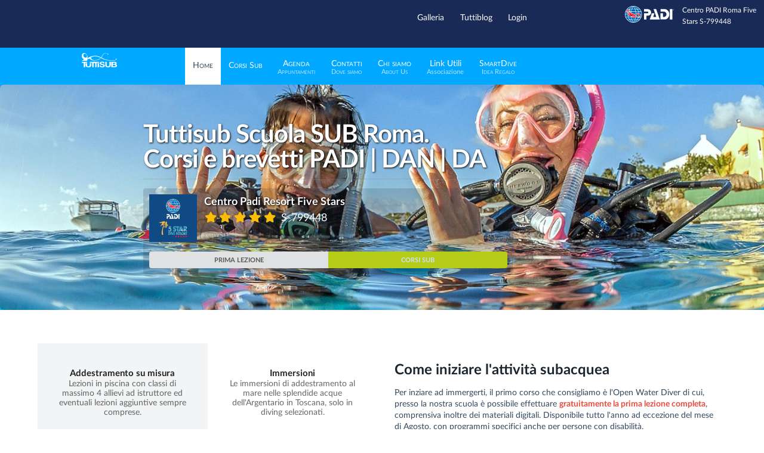

--- FILE ---
content_type: text/html; charset=utf-8
request_url: https://tuttisub.it/
body_size: 105676
content:
                        <!DOCTYPE html>
<html prefix="og: http://ogp.me/ns#" lang="it-IT" dir="ltr">
        
<head>
    
            <meta name="viewport" content="width=device-width, initial-scale=1.0">
        <meta http-equiv="X-UA-Compatible" content="IE=edge" />
        

                <link rel="icon" type="image/x-icon" href="/images/favicon42_oKy_icon.ico" />
        
            
         <meta charset="utf-8" />
	<base href="https://tuttisub.it/" />
	<meta name="keywords" content="Scuola,sub,Roma,zona aurelia,Corsi,Padi,iniziare,principianti,professionali,tecnici,immesioni,disabili,ddi" />
	<meta name="rights" content="Scuola sub Tuttisub A.S.D. Roma" />
	<meta name="description" content="Corsi sub completi di primo livello, corsi professionali, tecnici e per persone con disabilità. Prenota una prova gratuita Tuttisub è resort PADI 5 stelle." />
	<meta name="generator" content="Joomla! - Open Source Content Management" />
	<title>Tuttisub corsi sub Roma | resort PADI 5 stelle</title>
	<link href="/plugins/system/jce/css/content.css?aa754b1f19c7df490be4b958cf085e7c" rel="stylesheet" />
	<link href="/media/system/css/modal.css?18a5e28d3b922d9407182f39619f408d" rel="stylesheet" />
	<link href="/media/gantry5/engines/nucleus/css-compiled/nucleus.css" rel="stylesheet" />
	<link href="/templates/g5_hydrogen/custom/css-compiled/hydrogen_58.css" rel="stylesheet" />
	<link href="/media/gantry5/assets/css/bootstrap-gantry.css" rel="stylesheet" />
	<link href="/media/gantry5/engines/nucleus/css-compiled/joomla.css" rel="stylesheet" />
	<link href="/media/gantry5/assets/css/font-awesome.min.css" rel="stylesheet" />
	<link href="/templates/g5_hydrogen/custom/css-compiled/hydrogen-joomla_58.css" rel="stylesheet" />
	<link href="/templates/g5_hydrogen/custom/css-compiled/custom_58.css" rel="stylesheet" />
	<link href="/plugins/system/cookiehint/css/style.css?18a5e28d3b922d9407182f39619f408d" rel="stylesheet" />
	<style>
#redim-cookiehint-bottom {position: fixed; z-index: 99999; left: 0px; right: 0px; bottom: 0px; top: auto !important;}
	</style>
	<script type="application/json" class="joomla-script-options new">{"csrf.token":"17ef1772b35cd83601e324e313ada48b","system.paths":{"root":"","base":""}}</script>
	<script src="https://ajax.googleapis.com/ajax/libs/jquery/3.4.1/jquery.min.js"></script>
	<script src="/media/jui/js/jquery-migrate.min.js?18a5e28d3b922d9407182f39619f408d"></script>
	<script src="/media/syw_jqueryeasy/js/jquerynoconflict.js?18a5e28d3b922d9407182f39619f408d"></script>
	<script src="/media/k2/assets/js/k2.frontend.js?v=2.11.20240212&sitepath=/"></script>
	<script src="/media/system/js/mootools-core.js?18a5e28d3b922d9407182f39619f408d"></script>
	<script src="/media/system/js/core.js?18a5e28d3b922d9407182f39619f408d"></script>
	<script src="/media/system/js/mootools-more.js?18a5e28d3b922d9407182f39619f408d"></script>
	<script src="/media/system/js/modal.js?18a5e28d3b922d9407182f39619f408d"></script>
	<script src="/media/jui/js/bootstrap.min.js?18a5e28d3b922d9407182f39619f408d"></script>
	<script>

		jQuery(function($) {
			SqueezeBox.initialize({});
			initSqueezeBox();
			$(document).on('subform-row-add', initSqueezeBox);

			function initSqueezeBox(event, container)
			{
				SqueezeBox.assign($(container || document).find('a.modal').get(), {
					parse: 'rel'
				});
			}
		});

		window.jModalClose = function () {
			SqueezeBox.close();
		};

		// Add extra modal close functionality for tinyMCE-based editors
		document.onreadystatechange = function () {
			if (document.readyState == 'interactive' && typeof tinyMCE != 'undefined' && tinyMCE)
			{
				if (typeof window.jModalClose_no_tinyMCE === 'undefined')
				{
					window.jModalClose_no_tinyMCE = typeof(jModalClose) == 'function'  ?  jModalClose  :  false;

					jModalClose = function () {
						if (window.jModalClose_no_tinyMCE) window.jModalClose_no_tinyMCE.apply(this, arguments);
						tinyMCE.activeEditor.windowManager.close();
					};
				}

				if (typeof window.SqueezeBoxClose_no_tinyMCE === 'undefined')
				{
					if (typeof(SqueezeBox) == 'undefined')  SqueezeBox = {};
					window.SqueezeBoxClose_no_tinyMCE = typeof(SqueezeBox.close) == 'function'  ?  SqueezeBox.close  :  false;

					SqueezeBox.close = function () {
						if (window.SqueezeBoxClose_no_tinyMCE)  window.SqueezeBoxClose_no_tinyMCE.apply(this, arguments);
						tinyMCE.activeEditor.windowManager.close();
					};
				}
			}
		};
		jQuery(function($){ initTooltips(); $("body").on("subform-row-add", initTooltips); function initTooltips (event, container) { container = container || document;$(container).find(".hasTooltip").tooltip({"html": true,"container": "body"});} });(function() {  if (typeof gtag !== 'undefined') {       gtag('consent', 'denied', {         'ad_storage': 'denied',         'ad_user_data': 'denied',         'ad_personalization': 'denied',         'functionality_storage': 'denied',         'personalization_storage': 'denied',         'security_storage': 'denied',         'analytics_storage': 'denied'       });     } })();
	</script>

    
                    <link rel="stylesheet" type="text/css" href="https://cdn.jsdelivr.net/npm/fomantic-ui@2.9.3/dist/semantic.min.css">
<script defer src="/moduli-custom/custom_external_library/semantic_min_2_9_3.js"></script>



<!-- Global site tag (gtag.js) - Google Analytics -->
<script async src="https://www.googletagmanager.com/gtag/js?id=G-C01GVR3TDK"></script>
<script>
  window.dataLayer = window.dataLayer || [];
  function gtag(){dataLayer.push(arguments);}
  gtag('js', new Date());

  gtag('config', 'G-C01GVR3TDK');
</script>
<!-- End Google Tag Manager -->
            
</head>

    <body class="gantry site com_gantry5 view-custom no-layout no-task dir-ltr itemid-130 outline-58 g-offcanvas-left g-2column-right g-style-preset2">
        
                    

        <div id="g-offcanvas"  data-g-offcanvas-swipe="0" data-g-offcanvas-css3="1">
                        <div class="g-grid">                        

        <div class="g-block size-100">
             <div id="mobile-menu-1262-particle" class="g-content g-particle">            <div id="g-mobilemenu-container" data-g-menu-breakpoint="60rem"></div>
            </div>
        </div>
            </div>
    </div>
        <div id="g-page-surround">
            <div class="g-offcanvas-hide g-offcanvas-toggle" role="navigation" data-offcanvas-toggle aria-controls="g-offcanvas" aria-expanded="false"><i class="fa fa-fw fa-bars"></i></div>                        

                                            
                <header id="g-header">
                                        <div class="g-grid">                        

        <div id="menu-header" class="g-block size-70 align-right nomarginall nopaddingall hidden-phone">
             <div id="menu-8503-particle" class="g-content g-particle">            <nav class="g-main-nav" data-g-hover-expand="true">
        <ul class="g-toplevel">
                                                                                                                
        
                
        
                
        
        <li class="g-menu-item g-menu-item-type-alias g-menu-item-1977 g-standard  ">
                            <a class="g-menu-item-container" href="/galleria.html">
                                                                <span class="g-menu-item-content">
                                    <span class="g-menu-item-title">Galleria</span>
            
                    </span>
                                                </a>
                                </li>
    
                                                                                                
        
                
        
                
        
        <li class="g-menu-item g-menu-item-type-alias g-menu-item-1982 g-standard  ">
                            <a class="g-menu-item-container" href="/tuttiblog.html">
                                                                <span class="g-menu-item-content">
                                    <span class="g-menu-item-title">Tuttiblog</span>
            
                    </span>
                                                </a>
                                </li>
    
                                                                                                
        
                
        
                
        
        <li class="g-menu-item g-menu-item-type-alias g-menu-item-1287 g-standard  ">
                            <a class="g-menu-item-container" href="/entra.html">
                                                                <span class="g-menu-item-content">
                                    <span class="g-menu-item-title">Login</span>
            
                    </span>
                                                </a>
                                </li>
    
    
        </ul>
    </nav>
            </div>
        </div>
                    

        <div class="g-block size-30 nomarginall nopaddingall">
             <div id="custom-3202-particle" class="g-content g-particle">            <table style="width:240px;border:none;float:right">
<tbody><tr>
<td style="width:40%">
<svg id="Art" xmlns="http://www.w3.org/2000/svg" viewBox="0 0 46.2 16"><defs><style>.cls-1{fill:#fff;}.cls-2{fill:#0069b4;}.cls-3{fill:#e30613;}</style></defs><title>PADI_logo_Hor_Rev_Trap_4C</title><g id="Hor_Rev_Trap_4C"><path class="cls-1" d="M8,0a8,8,0,1,0,8,8A8,8,0,0,0,8,0Z"></path><path class="cls-2" d="M3.48,11s-.14-.32.19-.31H5.39a.39.39,0,0,1,.36.3,11.16,11.16,0,0,0,.51,1.64s.15.29-.15.29H4.8a.61.61,0,0,1-.48-.29A8.66,8.66,0,0,1,3.48,11Zm0-.62H5.34a.22.22,0,0,0,.23-.28l0-.2a3.64,3.64,0,0,1-.61-.2,6.17,6.17,0,0,0-.71-.22c-.62-.13-.87-.21-1-.4H3.13L3,9.08c0,.36.11.71.19,1.05A.33.33,0,0,0,3.53,10.41ZM6.11,3.06H4.8a.61.61,0,0,0-.48.29c0,.06-.08.14-.13.21a.27.27,0,0,1,.09.12l.06.11h.1c.19,0,.39-.4.39-.4s.44.53.26.92a.62.62,0,0,1-.54.4H4.48l-.16.1a.9.9,0,0,1-.14.46H5.39A.4.4,0,0,0,5.75,5a11.54,11.54,0,0,1,.51-1.64S6.41,3.06,6.11,3.06ZM9,3.06H7a.53.53,0,0,0-.46.33L6.08,4.94a.26.26,0,0,0,.25.35H9.67a.26.26,0,0,0,.25-.35L9.45,3.39A.52.52,0,0,0,9,3.06Zm3.48,2.53H10.66a.21.21,0,0,0-.22.28,12.79,12.79,0,0,1,.15,1.53,1.25,1.25,0,0,1,.53-.13.55.55,0,0,0,.38-.07A.47.47,0,0,1,11.69,7l0,0a.59.59,0,0,1,.48-.41h.12a.78.78,0,0,1,.5.22l.19.15a7.2,7.2,0,0,0-.19-1A.33.33,0,0,0,12.47,5.59ZM9.9,13h1.31a.6.6,0,0,0,.47-.29,7.81,7.81,0,0,0,.78-1.49A6.11,6.11,0,0,1,11,10.82h0a3.17,3.17,0,0,1-.68.1h0l0,.09a14.23,14.23,0,0,1-.51,1.64S9.6,13,9.9,13ZM7,13H9a.52.52,0,0,0,.46-.33l.46-1.5a3.79,3.79,0,0,1-1.14.5,2.87,2.87,0,0,1-.39,0,1.18,1.18,0,0,1-1-.46L7,10.72H6.33a.26.26,0,0,0-.25.34l.47,1.56A.53.53,0,0,0,7,13Zm3.11-7a.42.42,0,0,0-.39-.35H6.27a.42.42,0,0,0-.39.35l0,.35a1.2,1.2,0,0,1,.22.42.64.64,0,0,1,.31-.07h0a1.15,1.15,0,0,1,.36.07L9.38,7.83h.56a.24.24,0,0,0,.15,0l0,0,.11-.12a.22.22,0,0,0,0-.16Zm2.22-.65c.32,0,.18-.31.18-.31a7.85,7.85,0,0,0-.84-1.63.6.6,0,0,0-.47-.29H9.9c-.3,0-.15.28-.15.28A14.86,14.86,0,0,1,10.26,5a.39.39,0,0,0,.36.31Zm1,.3c-.26,0-.2.28-.2.28a8.2,8.2,0,0,1,.22,1.33l.4.31a3,3,0,0,1,.34.32h1.24a.31.31,0,0,0,.32-.36,6.62,6.62,0,0,0-.26-1.54.47.47,0,0,0-.47-.34Zm-8,0H3.86l-.07,0a1.36,1.36,0,0,1-.57.16l0,.07c-.07.31-.13.63-.18,1v0a.86.86,0,0,0,.18.34l.09.11a.66.66,0,0,1,.18-.19.54.54,0,0,1-.1-.2.45.45,0,0,1,.07-.34l.24-.33A.46.46,0,0,1,4.08,6a.51.51,0,0,1,.25.06L4.4,6a.71.71,0,0,1,.51-.17A1.58,1.58,0,0,1,5.46,6l.09,0a.77.77,0,0,1,0-.15A.22.22,0,0,0,5.34,5.59Zm8.79,5.24ZM8.67,10s.06.18.09.25a.81.81,0,0,1,.48-.16l.34,0c.35,0,.39-.17.39-.17a1.12,1.12,0,0,1,.2-.32l0-.25A4,4,0,0,1,8.67,10Zm4.62-6.9H12.23c-.44,0-.23.27-.23.27A6,6,0,0,1,12.84,5a.38.38,0,0,0,.41.31h1.51c.4,0,.25-.38.25-.38A5.35,5.35,0,0,0,14,3.3,1.09,1.09,0,0,0,13.29,3.06Zm-7,7.35h.54l-.13-.18L6.53,10l-.65,0v.08A.42.42,0,0,0,6.27,10.41Zm6.54-.28A7.59,7.59,0,0,0,13,9.07a1.64,1.64,0,0,0-.44-.79l-.08-.07a1.33,1.33,0,0,0-.73,0,4.9,4.9,0,0,0-1.19.8c0,.12,0,.24,0,.36a1.56,1.56,0,0,1,.86.36,2.87,2.87,0,0,0,1.28.58A.35.35,0,0,0,12.81,10.13Zm-4,3.08H7.14c-.18,0-.27.15-.18.33a12.73,12.73,0,0,0,.74,1.57c.14.23.17.26.3.26s.17,0,.3-.26a13.54,13.54,0,0,0,.75-1.57C9.13,13.36,9.05,13.21,8.86,13.21Zm-2.24.31a.47.47,0,0,0-.41-.31H5.08c-.39,0-.06.32-.06.32a7.17,7.17,0,0,0,2.3,1.84c.33.15.37.15.23-.07S6.83,14,6.62,13.52ZM2.72,13h1c.44,0,.23-.28.23-.28A5.57,5.57,0,0,1,3.17,11a.38.38,0,0,0-.42-.3H1.25a.25.25,0,0,0-.26.37A4.94,4.94,0,0,0,2,12.7,1.06,1.06,0,0,0,2.72,13Zm4.5,2.57a7.08,7.08,0,0,1-2.56-2A.91.91,0,0,0,4,13.21H2.83s-.44,0-.18.3a7.61,7.61,0,0,0,4,2.05C7,15.63,7.65,15.71,7.22,15.52Zm3.77-2s.33-.32-.06-.32H9.8a.47.47,0,0,0-.42.31C9.17,14,8.64,15,8.45,15.3s-.09.22.24.07A7.28,7.28,0,0,0,11,13.53Zm4.35-5.36H14.4a5.93,5.93,0,0,1,.71,1.08l.05.12a.17.17,0,0,1-.11.24l-.12,0a1.09,1.09,0,0,0-.34.22.68.68,0,0,1-.49.21.93.93,0,0,1-.38-.1,2.57,2.57,0,0,0-.31,0h-.23a1.16,1.16,0,0,1,0,.18s-.06.28.2.28h1.59a.47.47,0,0,0,.47-.34,6.53,6.53,0,0,0,.26-1.54A.31.31,0,0,0,15.34,8.17Zm-.58,2.55h-.27a.37.37,0,0,1,.06.21c0,.35-.42.35-.72.35a9.16,9.16,0,0,1-1.06-.07A5.42,5.42,0,0,1,12,12.67s-.21.28.23.28h1.06A1.06,1.06,0,0,0,14,12.7a5.11,5.11,0,0,0,1-1.61S15.16,10.72,14.76,10.72Zm-1.58,2.49H12a.92.92,0,0,0-.66.31,7,7,0,0,1-2.56,2c-.42.19.19.11.59,0a7.65,7.65,0,0,0,4-2.05C13.62,13.21,13.18,13.21,13.18,13.21ZM1.25,5.29h.53s0,0,0,0a1.64,1.64,0,0,1,.11-.38l0-.1a.88.88,0,0,1,.2-.85.83.83,0,0,1,.64-.28c.19,0,.4.12.6.11a.39.39,0,0,0,.1,0,.7.7,0,0,1,.5-.27h0L4,3.33s.21-.27-.23-.27h-1A1.09,1.09,0,0,0,2,3.3,5.16,5.16,0,0,0,1,4.91S.84,5.29,1.25,5.29ZM5,2.47s-.33.32.06.32H6.21a.47.47,0,0,0,.41-.31C6.83,2,7.36,1,7.55.7s.1-.22-.23-.07A7.17,7.17,0,0,0,5,2.47ZM2.66,10.41c.27,0,.2-.28.2-.28A8.1,8.1,0,0,1,2.65,8.9a1.12,1.12,0,0,1-.42-.73H.66a.31.31,0,0,0-.32.36A7.08,7.08,0,0,0,.6,10.07a.47.47,0,0,0,.47.34ZM9.38,2.48a.47.47,0,0,0,.42.31h1.13c.39,0,.06-.32.06-.32A7.28,7.28,0,0,0,8.69.63C8.36.48,8.32.49,8.45.7S9.17,2,9.38,2.48Zm-2.24.31H8.86c.19,0,.27-.14.19-.32A14.18,14.18,0,0,0,8.3.89C8.17.66,8.14.63,8,.63s-.16,0-.3.26A13.3,13.3,0,0,0,7,2.47C6.87,2.65,7,2.79,7.14,2.79Zm-4.31,0H4a.91.91,0,0,0,.66-.31,7.17,7.17,0,0,1,2.56-2c.43-.2-.18-.12-.59,0a7.69,7.69,0,0,0-4,2.05C2.39,2.8,2.83,2.79,2.83,2.79Zm-2.17,5H2.19A1.24,1.24,0,0,0,2,7.26c-.22-.39-.22-.62-.33-.8l-.09-.15a.8.8,0,0,1,0-.64l0-.08H1.07a.47.47,0,0,0-.47.34A7.19,7.19,0,0,0,.34,7.47.31.31,0,0,0,.66,7.83ZM8.78.49a7.08,7.08,0,0,1,2.56,2,.92.92,0,0,0,.66.31h1.18s.44,0,.18-.3a7.72,7.72,0,0,0-4-2.05C9,.37,8.36.29,8.78.49Z"></path><path class="cls-3" d="M1.85,6.17a.44.44,0,0,1,0-.39c.09-.22.18-.23.23-.48a.76.76,0,0,1,.63-.71c.51-.11.86.63,1.31.15a.63.63,0,0,1-.37.63,1,1,0,0,1-.91,0c-.13,0-.38-.25-.46,0s.42.18.32.61A.56.56,0,0,0,1.85,6.17Zm1.57-1.7a.91.91,0,0,0,.29-.38c.12-.27.3-.28.3-.28s-.24-.05-.38.11S3.14,4,3,4a.66.66,0,0,0-.72.13.56.56,0,0,0-.15.55A1.18,1.18,0,0,1,3.42,4.47Zm.87,0c.18-.14.39,0,.53-.3a.39.39,0,0,0,0-.35c-.19.28-.32.26-.6.23s-.31.08-.45.27a.75.75,0,0,1-.23.23A.71.71,0,0,0,4.29,4.5ZM2.2,6.17a.39.39,0,0,0,.24.74.39.39,0,0,0-.24-.74ZM2.52,8.1a.79.79,0,0,0,.64.71c.27,0,.43-.1.42-.45s-.39-.71-.61-1a1,1,0,0,1-.24-.49.43.43,0,0,1-.52.15A1.79,1.79,0,0,1,2.52,8.1Zm1.32-.8a.34.34,0,0,0-.34.34.35.35,0,1,0,.69,0A.34.34,0,0,0,3.84,7.3Zm.89.12.21-.35a.2.2,0,0,0-.07-.27l-.68-.44a.2.2,0,0,0-.27.06l-.23.33a.15.15,0,0,0,0,.21l.79.51A.15.15,0,0,0,4.73,7.42ZM4.28,8a.34.34,0,0,1-.19.09c.51.17.23,0,.71,0a.89.89,0,0,0,1-.69.86.86,0,0,0-.41-1.08c-.28-.11-.62-.13-.75,0a.11.11,0,0,0,0,.2s.27.16.44.29a.25.25,0,0,1,.09.3,5.43,5.43,0,0,1-.31.52.44.44,0,0,1-.38.12Zm0,1.25a12.84,12.84,0,0,0,1.61.46c.67.06,1.65.07,1.65.07,0-.48,0-.79,0-.79-.72-.12-1-.16-1.23-.44s0-.71,0-.71a.67.67,0,0,0-.42-.18,1.17,1.17,0,0,1-1,.58.34.34,0,0,0-.3.07c-.1.07-.22.06-.49,0s-.29.07-.29.07c0,.6-.19.55-.26.62S3.58,9.07,4.28,9.22Zm4.1-1.11a1.11,1.11,0,0,0,1,.2.12.12,0,0,0-.07-.2L6.64,7a.53.53,0,0,0-.55.06A.51.51,0,0,0,6,7.44c.42.08.52.29.52.29A3.6,3.6,0,0,1,8.38,8.11Zm-.72.7c0,.12.06,1.13.06,1.13a.54.54,0,0,0,.43.07,5.12,5.12,0,0,0,.21-1.62c-.07-.21-.18-.25-.73-.37A3.17,3.17,0,0,0,6.57,7.9a.32.32,0,0,0-.19.39c0,.22.35.32.35.32A7.33,7.33,0,0,0,7.66,8.81ZM8,10.71a.25.25,0,0,0,.2-.38.39.39,0,0,0-.43-.17c-.13,0-.16.21-.16.21C7.52,10.66,7.79,10.73,8,10.71Zm.58-2.27a5.54,5.54,0,0,1-.15,1.25,3.47,3.47,0,0,0,1.82-.76,5.29,5.29,0,0,1,1.41-1,1.44,1.44,0,0,1,.72-.08c.16,0,.3.08.37,0s-.36-.47-.61-.55-.32,0-.37.07a.71.71,0,0,1-.59.2,1,1,0,0,0-.8.38A1.87,1.87,0,0,1,8.56,8.44ZM13,7.81c0,.16-.2.24-.2.24a2.6,2.6,0,0,1,.65,1.6,2.41,2.41,0,0,1,.4,0,.47.47,0,0,0,.58,0,1.36,1.36,0,0,1,.45-.28,6.22,6.22,0,0,0-1.26-1.62l-.89-.7c-.14-.1-.25-.23-.45-.2a.32.32,0,0,0-.25.2A2,2,0,0,1,13,7.81ZM7.6,11a1,1,0,0,0,1.11.34c.76-.15,1.28-.7,1.54-.68a2.79,2.79,0,0,0,.65-.09c-.17-.39-.78-.44-.78-.44-.14.22-.4.23-.84.21a.55.55,0,0,0-.57.26s-.14,0-.19-.24A.57.57,0,0,0,8.33,10a.17.17,0,0,0,0,.25.41.41,0,0,1,0,.38.48.48,0,0,1-.67.13c-.35-.21-.11-.73-.11-.73H6.92S7.52,10.89,7.6,11Zm3.5-.45a7.31,7.31,0,0,0,3.15.4c0-.1-.12-.1-.12-.1A4.43,4.43,0,0,1,11.21,10a2,2,0,0,0-.74-.34c-.19,0-.26.25-.26.25A1.13,1.13,0,0,1,11.1,10.53Z"></path><path class="cls-1" d="M29.52,3.06l3.39,9.88H23.48L25.39,7h2.46l-1.14,3.55h2.91L27.07,3.06Zm16.15.07a.44.44,0,0,0-.45.45.42.42,0,0,0,.13.32.45.45,0,0,0,.32.14A.43.43,0,0,0,46,3.9a.42.42,0,0,0,.13-.32A.44.44,0,0,0,46,3.26.42.42,0,0,0,45.67,3.13Zm.53.45A.47.47,0,0,1,46,4a.47.47,0,0,1-.37.16A.49.49,0,0,1,45.3,4a.5.5,0,0,1-.15-.37.51.51,0,0,1,.52-.52.5.5,0,0,1,.37.15A.49.49,0,0,1,46.2,3.58Zm-.39-.11c0-.05,0-.07,0-.09l-.12,0h-.09v.21h.19A.1.1,0,0,0,45.81,3.47Zm-.35-.18h.2l.16,0a.15.15,0,0,1,.09.15.11.11,0,0,1-.06.11l-.08,0a.17.17,0,0,1,.1.06.16.16,0,0,1,0,.09v.08s0,0,0,0h-.1V3.79c0-.07,0-.11-.06-.13l-.11,0h-.08v.23h-.1ZM38,3.06h-4.4V5.4h3.07A2.59,2.59,0,0,1,39.26,8a2.61,2.61,0,0,1-2.67,2.58h-.68V7H33.56v5.9H38c2.26-.2,3.89-2.52,3.89-4.93S40.05,3.26,38,3.06ZM24.8,6.17a3.18,3.18,0,0,0-3.13-3.11H18V5.4h3.34a.78.78,0,0,1,.77.77.86.86,0,0,1-.79.87H18v5.9h2.35V9.34h1.32A3.21,3.21,0,0,0,24.8,6.17Zm20,6.77V3.06H42.43v9.88Z"></path></g></svg>
</td>

<td style="width:60%;font-size:12px">
<span>Centro PADI Roma Five Stars S-799448</span>
</td>
</tr>
</tbody></table>
            </div>
        </div>
            </div>
                            <div class="g-grid">                        

        <div class="g-block size-100 nomarginall">
             <div class="g-content">
                                    <div class="platform-content"><div class="moduletable ">
						<div class="bannergroup">


</div>
		</div></div>
            
        </div>
        </div>
            </div>
            
    </header>
                                        
                <section id="g-navigation">
                                        <div class="g-grid">                        

        <div class="g-block size-10">
             <div class="spacer"></div>
        </div>
                    

        <div id="logo" class="g-block size-6 center nopaddingall">
             <div id="logo-7601-particle" class="g-content g-particle">            <a href="/" target="_self" title="Scuola sub Tuttisub Roma" aria-label="Scuola sub Tuttisub Roma" rel="home" class="logo">
                        <svg xmlns="http://www.w3.org/2000/svg" viewBox="0 0 331.18 136.41"><defs><style>.cls-1{fill:#fff;}</style></defs><title>Risorsa 23</title><g id="Livello_2" data-name="Livello 2"><g id="Livello_1-2" data-name="Livello 1"><path class="cls-1" d="M81.61,131.15q-6.92,5.26-19.12,5.26-12.39,0-19.17-5.23t-6.78-16.13V98h13.4v17a21.67,21.67,0,0,0,.42,4.26,8.19,8.19,0,0,0,1.8,3.69,9.62,9.62,0,0,0,3.8,2.62,17.4,17.4,0,0,0,6.53,1q7.17,0,9.9-2.8t2.73-8.78V98H88.52v17Q88.52,125.88,81.61,131.15Z"/><path class="cls-1" d="M75.12,93.11V83.57h49.93v9.54H111.73v42.08H98.32V93.11Z"/><path class="cls-1" d="M112.46,93.11V83.57H162.4v9.54H139.19v42.08h-13.4V93.11Z"/><path class="cls-1" d="M162.4,98v37.17H149V98Z"/><path class="cls-1" d="M0,93.11V83.57H49.93v9.54H31.63v42.08H18.23V93.11Z"/><path class="cls-1" d="M179.78,119.7a8.73,8.73,0,0,0,1,3.07,7.6,7.6,0,0,0,2.76,2.64,13.09,13.09,0,0,0,4.12,1.67,21.94,21.94,0,0,0,4.89.54,28.41,28.41,0,0,0,3.67-.25,14.07,14.07,0,0,0,3.67-1,8,8,0,0,0,2.86-2,4.67,4.67,0,0,0,1.14-3.23,4.29,4.29,0,0,0-1.51-3.42,12.31,12.31,0,0,0-4-2.18,44.75,44.75,0,0,0-5.55-1.53c-2.07-.43-4.16-.92-6.28-1.45a59.58,59.58,0,0,1-6.36-1.78,22.76,22.76,0,0,1-5.55-2.72,13.35,13.35,0,0,1-4-4.18,11.51,11.51,0,0,1-1.51-6.07,12.5,12.5,0,0,1,1.91-6.94,16.32,16.32,0,0,1,5-4.9,23.14,23.14,0,0,1,7-2.91,33.26,33.26,0,0,1,7.83-.94,41.73,41.73,0,0,1,8.77.9A23.24,23.24,0,0,1,207.22,86a15.58,15.58,0,0,1,5.18,5.19A11.63,11.63,0,0,1,214.28,98h-12.4a5.27,5.27,0,0,0-1.06-3,6.67,6.67,0,0,0-2.49-2.4,11.48,11.48,0,0,0-3.54-1.24,24.77,24.77,0,0,0-4.37-.36,17.2,17.2,0,0,0-3.1.29,9.14,9.14,0,0,0-2.81,1,6.67,6.67,0,0,0-2.08,1.82,4.48,4.48,0,0,0-.82,2.76,4.24,4.24,0,0,0,.66,2.47,5.71,5.71,0,0,0,2.57,1.74,35.18,35.18,0,0,0,5.3,1.6q3.38.8,8.85,2c1.08.2,2.59.55,4.52,1.06a23.11,23.11,0,0,1,5.75,2.43,16.77,16.77,0,0,1,4.94,4.47,11.73,11.73,0,0,1,2.08,7.16,14.45,14.45,0,0,1-1.55,6.61,14.86,14.86,0,0,1-4.61,5.27,23.14,23.14,0,0,1-7.59,3.45,40.09,40.09,0,0,1-10.48,1.23,41.06,41.06,0,0,1-9.33-1,24.67,24.67,0,0,1-8-3.31,17,17,0,0,1-5.5-5.74,14.65,14.65,0,0,1-1.92-6.66"/><path class="cls-1" d="M307.91,83.57a48.57,48.57,0,0,1,8.26.65,20.15,20.15,0,0,1,6.4,2.13,10.88,10.88,0,0,1,4.13,3.94,11.64,11.64,0,0,1,1.46,6.07,9.78,9.78,0,0,1-2.17,6.5,15.54,15.54,0,0,1-6.44,4.27q5.86,1.37,8.75,4.8a12.46,12.46,0,0,1,2.88,8.27,12.11,12.11,0,0,1-1.86,6.76,14.44,14.44,0,0,1-5,4.66,25,25,0,0,1-7.19,2.67,39.46,39.46,0,0,1-8.31.87H278.06V83.57Zm-1.78,20.88a12.26,12.26,0,0,0,6.13-1.36,4.7,4.7,0,0,0,2.4-4.43,4.56,4.56,0,0,0-.8-2.79,5.39,5.39,0,0,0-2.13-1.7,10.87,10.87,0,0,0-3.06-.85,26.33,26.33,0,0,0-3.6-.24H292v11.37Zm.8,21.89a22.35,22.35,0,0,0,3.91-.32,11.16,11.16,0,0,0,3.29-1.08,6.08,6.08,0,0,0,2.26-2.06,6,6,0,0,0,.85-3.33q0-4-2.76-5.67a13.74,13.74,0,0,0-7.28-1.7H292v14.16Z"/><path class="cls-1" d="M266.25,131.09q-6.92,5.32-19.12,5.32-12.37,0-19.17-5.28t-6.78-16.31V83.57h13.4v31.25a21.26,21.26,0,0,0,.43,4.3,8.2,8.2,0,0,0,1.79,3.74,9.83,9.83,0,0,0,3.8,2.64,17.21,17.21,0,0,0,6.53,1q7.17,0,9.9-2.83c1.82-1.89,2.73-4.84,2.73-8.87V83.57h13.4v31.25Q273.16,125.77,266.25,131.09Z"/><path class="cls-1" d="M50.18,52.84a30,30,0,0,0,2.17-26.58c-3.28-8.53-8-15.79-15.45-20.88A28.83,28.83,0,0,0,20.65,0C12.87-.11,7.37,3.71,3.72,10.64c-3.29,6.21-4.13,13-3.55,20a38.62,38.62,0,0,0,3.7,13.79c3.07,6.15,8,10.2,13.76,13.36a17.71,17.71,0,0,0,2.28,1.1c.85.34.74.78.32,1.33a12,12,0,0,1-3.07,2.89C14,65.16,11.62,67,8.29,69,5.71,70.48,2.63,72,0,73.77H49.93c.18-4.61.49-7.77,2.61-10.52,3.08-4,4.82-5.2,11.06-7.53,4-1.48,8.22-1.42,12.56-.86a2.27,2.27,0,0,1,1.8,1,21.52,21.52,0,0,0,3.12,3.49c5.19,4.76,11.33,7.48,17.89,9.14a87.91,87.91,0,0,0,25.24,2.33,104.07,104.07,0,0,0,18.1-2.11c14.56-3.1,27.47-9.47,37.89-20.83a1,1,0,0,1,1.43-.17c2.59,1.33,5.24,2.61,7.78,4.05A130.75,130.75,0,0,0,214.6,62.39a235.38,235.38,0,0,0,30.11,7c6.72,1.17,13.5,2,20.27,2.72,5.35.55,10.74,1,16.14,1.22,7.83.38,15.67.83,23.44-.06a34.08,34.08,0,0,0,15.51-5.49,21.16,21.16,0,0,0,7.57-7.86,4.61,4.61,0,0,0-1.06-5.65,4.44,4.44,0,0,0-5.56.11,3.84,3.84,0,0,0,.69,6.31c1.59.78,1.59.83.58,2.39a12.51,12.51,0,0,1-1.8,2,19.69,19.69,0,0,1-5.92,3.27c-6.14,2.22-12.49,2.55-18.9,2.71-5.66.17-11.27-.16-16.93-.55-7.89-.55-15.72-1.5-23.5-2.77a258.73,258.73,0,0,1-34.82-8.26C208,55.69,196.77,49.09,185.28,43.22c-.58-.28-.63-.55-.26-1.11,1.06-1.49,2.06-3,3-4.6,3-4.71,5.09-9.92,7.68-14.79,3-5.76,6.61-11.14,11.75-15.07C217.72-.27,233.81.44,240.94,4.89c1.6,1,3.89,1.79,4.72,4.15a7.63,7.63,0,0,0-.95.28,3,3,0,0,0-1.48,4.93,4.24,4.24,0,0,0,6,.67c1.69-1.45,1.69-3.16,0-5.38a23.21,23.21,0,0,0-9.1-6.81A35.34,35.34,0,0,0,230.9.29a33.51,33.51,0,0,0-8.68,0c-10.24.8-17.36,5.36-23.71,13.18a85.12,85.12,0,0,0-10.58,17.34,69.3,69.3,0,0,1-5.56,9.47c-.58.83-1.06.89-1.85.45a156.2,156.2,0,0,0-31.8-12.14,96.54,96.54,0,0,0-28.47-2.82,126.8,126.8,0,0,0-26.62,4.71A114.85,114.85,0,0,0,60.82,44.77a80.49,80.49,0,0,0-10.64,8.07m127.08-6.23a60.4,60.4,0,0,1-21.59,14.55,89.56,89.56,0,0,1-24.82,6,76.11,76.11,0,0,1-11.27.61c-8.79-.28-17-2.32-24.19-7.91-3.87-3-8.72-10.39-10.16-12.66A1.92,1.92,0,0,1,85,45.73h0a2.58,2.58,0,0,1,.92-1.47c2.71-2.16,12.5-9.65,19.28-10.92a87.33,87.33,0,0,1,18.47-1.88c13.87-.12,26.46,2.76,38.79,7.3,4.92,1.82,9.74,3.87,14.5,6.14C178.26,45.5,178.26,45.5,177.26,46.61ZM44.9,41.28c-6.44,5.9-17.47,3.68-24.65-5S12.49,15.91,18.93,10s17.48-3.68,24.65,5S51.35,35.39,44.9,41.28Z"/></g></g></svg>
            </a>
            </div>
        </div>
                    

        <div class="g-block size-65 center">
             <div id="menu-1375-particle" class="g-content g-particle">            <nav class="g-main-nav" data-g-mobile-target data-g-hover-expand="true">
        <ul class="g-toplevel">
                                                                                                                
        
                
        
                
        
        <li class="g-menu-item g-menu-item-type-component g-menu-item-130 active g-fullwidth  ">
                            <a class="g-menu-item-container" href="https://tuttisub.it/">
                                                                <span class="g-menu-item-content">
                                    <span class="g-menu-item-title">Home</span>
            
                    </span>
                                                </a>
                                </li>
    
                                                                                                
        
                
        
                
        
        <li class="g-menu-item g-menu-item-type-component g-menu-item-354 g-standard  exp">
                            <a class="g-menu-item-container" href="/corsi-sub.html" title="Corsi sub Roma">
                                                                <span class="g-menu-item-content">
                                    <span class="g-menu-item-title">Corsi Sub</span>
            
                    </span>
                                                </a>
                                </li>
    
                                                                                                
        
                
        
                
        
        <li class="g-menu-item g-menu-item-type-component g-menu-item-1097 g-standard  ">
                            <a class="g-menu-item-container" href="/eventi.html" title="Appuntamenti">
                                                                <span class="g-menu-item-content">
                                    <span class="g-menu-item-title">Agenda</span>
                    <span class="g-menu-item-subtitle">Appuntamenti</span>
            
                    </span>
                                                </a>
                                </li>
    
                                                                                                
        
                
        
                
        
        <li class="g-menu-item g-menu-item-type-component g-menu-item-510 g-standard  ">
                            <a class="g-menu-item-container" href="/contatti.html" title="Dove Siamo">
                                                                <span class="g-menu-item-content">
                                    <span class="g-menu-item-title">Contatti</span>
                    <span class="g-menu-item-subtitle">Dove siamo</span>
            
                    </span>
                                                </a>
                                </li>
    
                                                                                                
        
                
        
                
        
        <li class="g-menu-item g-menu-item-type-component g-menu-item-1046 g-standard  ">
                            <a class="g-menu-item-container" href="/chi-siamo.html" title="About Us">
                                                                <span class="g-menu-item-content">
                                    <span class="g-menu-item-title">Chi siamo</span>
                    <span class="g-menu-item-subtitle">About Us</span>
            
                    </span>
                                                </a>
                                </li>
    
                                                                                                
        
                
        
                
        
        <li class="g-menu-item g-menu-item-type-separator g-menu-item-486 g-parent g-fullwidth  ">
                            <div class="g-menu-item-container" data-g-menuparent="">                                                                            <span class="g-separator g-menu-item-content">            <span class="g-menu-item-title">Link Utili</span>
                    <span class="g-menu-item-subtitle">Associazione</span>
            </span>
                                        <span class="g-menu-parent-indicator"></span>                            </div>                                            <ul class="g-dropdown g-inactive g-no-animation ">
            <li class="g-dropdown-column">
                        <div class="g-grid">
                        <div class="g-block size-100">
            <ul class="g-sublevel">
                <li class="g-level-1 g-go-back">
                    <a class="g-menu-item-container" href="#" data-g-menuparent=""><span>Back</span></a>
                </li>
                                                                                                                    
        
                
        
                
        
        <li class="g-menu-item g-menu-item-type-component g-menu-item-1931  ">
                            <a class="g-menu-item-container" href="/associazione/listino.html" title="Listino corsi sub">
                                                                <span class="g-menu-item-content">
                                    <span class="g-menu-item-title">Listino</span>
            
                    </span>
                                                </a>
                                </li>
    
                                                                                                
        
                
        
                
        
        <li class="g-menu-item g-menu-item-type-component g-menu-item-492  ">
                            <a class="g-menu-item-container" href="/associazione/modulistica-e-documenti.html">
                                                                <span class="g-menu-item-content">
                                    <span class="g-menu-item-title">Modulistica e Documenti</span>
            
                    </span>
                                                </a>
                                </li>
    
                                                                                                
        
                
        
                
        
        <li class="g-menu-item g-menu-item-type-component g-menu-item-671  ">
                            <a class="g-menu-item-container" href="/associazione/partner.html" title="Partner e didattiche">
                                                                <span class="g-menu-item-content">
                                    <span class="g-menu-item-title">Partner</span>
            
                    </span>
                                                </a>
                                </li>
    
                                                                                                
        
                
        
                
        
        <li class="g-menu-item g-menu-item-type-component g-menu-item-368  ">
                            <a class="g-menu-item-container" href="/associazione/tessera-associativa.html">
                                                                <span class="g-menu-item-content">
                                    <span class="g-menu-item-title">Tessera Associativa</span>
            
                    </span>
                                                </a>
                                </li>
    
    
            </ul>
        </div>
            </div>

            </li>
        </ul>
            </li>
    
                                                                                                
        
                
        
                
        
        <li class="g-menu-item g-menu-item-type-alias g-menu-item-1986 g-standard  ">
                            <a class="g-menu-item-container" href="/smartdive.html">
                                                                <span class="g-menu-item-content">
                                    <span class="g-menu-item-title">SmartDive</span>
                    <span class="g-menu-item-subtitle">Idea Regalo</span>
            
                    </span>
                                                </a>
                                </li>
    
                                                                                                
        
                
        
                
        
        <li class="g-menu-item g-menu-item-type-particle g-menu-item-1980 g-standard  ">
                            <div class="g-menu-item-container" data-g-menuparent="">                                                                                        
            <div class="menu-item-particle visible-phone">
                <!--<hr style="margin:0px;border-bottom:2px solid #F0F2F4">-->

<a href="/corsi-sub/prova-sub-gratuita" class="ui button fluid" style="background:#21ba45" title="Prima lezione gratuita del corso sub Open Water Diver">LEZIONE GRATUITA</a>

<div class="ui divider"></div>
    </div>
    
                                                                    </div>                    </li>
    
                                                                                                
        
                
        
                
        
        <li class="g-menu-item g-menu-item-type-particle g-menu-item-1981 g-standard  ">
                            <div class="g-menu-item-container" data-g-menuparent="">                                                                                        
            <div class="menu-item-particle visible-phone">
            








    <nav class="g-main-nav" data-g-hover-expand="false">
        <ul class="g-toplevel">
                                                                                                                
        
                
        
                
        
        <li class="g-menu-item g-menu-item-type-alias g-menu-item-1977 g-standard  ">
                            <a class="g-menu-item-container" href="/galleria.html">
                                                                <span class="g-menu-item-content">
                                    <span class="g-menu-item-title">Galleria</span>
            
                    </span>
                                                </a>
                                </li>
    
                                                                                                
        
                
        
                
        
        <li class="g-menu-item g-menu-item-type-alias g-menu-item-1982 g-standard  ">
                            <a class="g-menu-item-container" href="/tuttiblog.html">
                                                                <span class="g-menu-item-content">
                                    <span class="g-menu-item-title">Tuttiblog</span>
            
                    </span>
                                                </a>
                                </li>
    
                                                                                                
        
                
        
                
        
        <li class="g-menu-item g-menu-item-type-alias g-menu-item-1287 g-standard  ">
                            <a class="g-menu-item-container" href="/entra.html">
                                                                <span class="g-menu-item-content">
                                    <span class="g-menu-item-title">Login</span>
            
                    </span>
                                                </a>
                                </li>
    
    
        </ul>
    </nav>
    </div>
    
                                                                    </div>                    </li>
    
    
        </ul>
    </nav>
            </div>
        </div>
                    

        <div class="g-block size-19">
             <div class="spacer"></div>
        </div>
            </div>
                            <div class="g-grid">                        

        <div class="g-block size-100 full-width nopaddingall nomarginall position-banner">
             <div class="g-content">
                                    <div class="platform-content"><div class="moduletable ">
						

<div class="custom"  >
	<style type="text/css" scoped="scoped">
    #banHome{
            background-image: url("https://tuttisub.it/images/banners/open-water-diver_0.jpg");
            background-repeat: no-repeat;
            background-size: cover;
            background-position: center;
            margin-bottom: 0px;
        }
        #banHome h1, #banHome h3 {
	color: #fff;
	text-shadow: 1px 1px 3px #000;
	border: none;
	text-align: left;
}
    
#banHomeContent {
	background-color: rgba(44,62,80,0.2);
	padding: 10px;
	width: -moz-fit-content;
	margin-top: 10px;
	border-radius: 4px;
	text-align: left;
}
        
    </style>
<div id="banHome" class="hero-unit">
<div class="row">
<div class="span8 offset2">
<h1>Tuttisub Scuola SUB Roma.<br />Corsi e brevetti PADI | DAN | DA</h1>
<div class="ui divider">&nbsp;</div>
<div id="banHomeContent"><img src="https://tuttisub.it/images/LOGHI/square/square_FIVESTAR.webp" alt="Tuttisub Padi Resort Five Stars" class="ui image top aligned tiny left floated" />
<h3 class="ui header" style="display: table-cell;">Centro Padi Resort Five Stars</h3>
<div class="sub header"><i class="star icon yellow"></i><i class="star icon yellow"></i><i class="star icon yellow"></i><i class="star icon yellow"></i><i class="star icon yellow"></i> <span class="sub header" style="color: #fff;">S-799448</span></div>
<div class="ui two buttons mini"><a href="/corsi-sub/prova-sub-gratuita" class="ui button" style="color: rgba(0,0,0,.6);" title="Prima lezione gratuita corso Open Water Diver">PRIMA LEZIONE</a> <a href="/corsi-sub" class="ui button olive" title="Elenco Corsi suub disponibili a Roma">CORSI SUB</a></div>
</div>
</div>
</div>
</div></div>
		</div></div>
            
        </div>
        </div>
            </div>
            
    </section>
                                    
                                
                
    
                <section id="g-container-3421" class="g-wrapper">
                <div class="g-container g-flushed">                    <div class="g-grid">                        

        <div class="g-block size-100 nomarginall nopaddingall">
             <main id="g-main" class="g-flushed">
                <div class="g-container">                                <div class="g-grid">                        

        <div class="g-block size-100 full-width">
             <div class="g-content">
                                    <div class="platform-content"><div class="moduletable ">
						

<div class="custom"  >
	<style>
    .serviziHomePage {
    	margin: 5rem 0px 0px;
    }
    .serviziHomePage .chess .wide.column:nth-child(1), .serviziHomePage .chess .wide.column:nth-child(4), .serviziHomePage .chess .wide.column:nth-child(5) {
    	background: #f3f4f5;
    }
    .serviziHomePage .wide.column {
    	padding: 3rem 2rem !important;
    }
    .serviziHomePage .firstSection a {
		color: #e74c3c;
		font-weight: bold;
	}
    .serviziHomePage .ui.dropdown a {
		color: unset;
	}
	.serviziHomePage #bottoniPartner .certifications .tab {
		min-height: unset;
	}
</style>
<div class="serviziHomePage ui container">
    <div class="ui two column doubling relaxed grid">
        <div class="row">
            <div class="column center aligned">
                <div class="ui grid chess">
                    <div class="eight wide column">
                        <h4 class="ui header">Addestramento su misura
                            <span class="sub header">Lezioni in piscina con classi di massimo 4 allievi ad istruttore ed eventuali lezioni aggiuntive sempre comprese.</span>
                        </h4>
                    </div>
                    <div class="eight wide column">
                        <h4 class="ui header">Immersioni
                            <span class="sub header">Le immersioni di addestramento al mare nelle splendide acque dell'Argentario in Toscana, solo in diving selezionati.</span>
                        </h4>
                    </div>
                    <div class="eight wide column">
                        <h4 class="ui header">Educazione Continua
                            <span class="sub header">Solo per gli associati Tuttisub programmi di approfondimento gratuiti, Corsi di specialità, partecipazione ad eventi.</span>
                        </h4>
                    </div>
                    <div class="eight wide column">
                        <h4 class="ui header">Assicurazione nominativa DAN
                            <span class="sub header">Oltre alla copertura assicurativa garantita dalla scuola, ogni allievo è coperto con un'assicurazione individuale per tutta la durata dei corsi</span>
                        </h4>
                    </div>
                    <div class="eight wide column">
                        <h4 class="ui header">Validità del brevetto
                            <span class="sub header">I brevetti PADI essendo la più grande didattica internazionale, sono riconsciuti da tutti i diving del mondo.</span>
                        </h4>
                    </div>
                    <div class="eight wide column">
                        <h4 class="ui header">Una volta brevettati
                            <span class="sub header">Organizziamo immersioni in Italia e nel mondo con viaggi pensati anche per le famiglie e accompagnatori non sub.</span>
                        </h4>
                    </div>
                </div>
            </div>
            <div class="column">
                <div class="ui grid">
                    <div class="one column mobile tablet only row">
                        <div class="column">&nbsp</div>
                    </div>
                    <div class="ui basic segment firstSection">
                        <h2>Come iniziare l'attività subacquea</h2>
                        <p>Per inziare ad immergerti, il primo corso che consigliamo è l'Open Water Diver di cui, presso la nostra scuola è possibile effettuare 
                            <a href="/corsi-sub/prova-sub-gratuita" title="Prime lezione corso Open Water Diver">gratuitamente la prima lezione completa</a>, comprensiva inoltre dei materiali digitali. Disponibile tutto l'anno ad eccezione del mese di Agosto, con programmi specifici anche per persone con disabilità.</p>
                        <h2>Per i subacquei brevettati</h2>
                        <p>Se sei già in possesso di un brevetto e vuoi progredire nella tua formazione ricreativa, professionale o tecnica, visita la
                            <a href="/corsi-sub" title="Pagina dei corsi Subacquei">pagina dei corsi</a>, alla sezione "Educazione Continua" troverai diverse proposte adatte ai tuoi interessi oppure contattaci.</p>
                        <br />
                        <!--<div class="ui three buttons">-->
                        <div class="ui labeled icon dropdown button basic green contatti">
                            <i class="comments icon large"></i>
                            <span class="text">I NOSTRI CONTATTI
                                <br />
                                <small>Email | Telefono | WhatsApp</small>
                            </span>
                            <div class="menu">
                                <div class="item" data-value="/contatti">
                                    <i class="envelope icon"></i>
                                    <span>Contattaci via email</span>
                                </div>
                                <div class="item" data-value="https://wa.me/+393476525209">
                                    <i class="whatsapp icon"></i>
                                    <span>Scrivici su WhatsApp</span>
                                </div>
                                <div class="item" data-value="tel:+33476525209">
                                    <i class="phone alternate icon"></i></i>
                                    <span>Chiama Ora</span>
                                </div>
                            </div>
                        </div>
                   
                    </div>
                    
                </div>
            </div>
        </div>
    </div>
    <div class="ui basic padded segment"></div>
                    
    <div class="ui two column doubling grid">
    	<div class="column computer only">
    		<img class="ui image rounded" src="https://tuttisub.it/images/banners/foto_staff_mare.avif" alt="Staff Tuttisub">
    	</div>
        <div class="column">
            <style>
    #bottoniPartner .certifications .certificationLoghi .image {
        cursor: pointer;
    }
    #bottoniPartner .certifications .certificationLoghi .image:hover {
        /* padding: 10px; */
        border: solid 10px #0f4a85;
    }
    #bottoniPartner .certifications .certificationLoghi .image.active {
        border: solid 5px #f1c40f;
    }
    #bottoniPartner .certifications .certificationLoghi .image.active:hover {
        border: solid 10px #f39c12;
    }
    #bottoniPartner .certifications .tab {
        min-height: 340px;
        padding-top: 10px;
    }
    #bottoniPartner .certifications .tab .description {
        text-align: justify;
    }
</style>

<div id="bottoniPartner">
    

    <div class="certifications" style="max-width:515px">
        <div class="ui images certificationLoghi">
            <img class="ui image" src="/images/LOGHI/square/square_PADI.webp" alt="Tuttisub Logo PADI" loading="lazy" width="80" height="80" data-tab="padi" title="PADI">
            <img class="ui image" src="/images/LOGHI/square/square_AWARE.webp" alt="Tuttisub Logo AWARE" loading="lazy" width="80" height="80" data-tab="aware" title="PADI Aware Foundation">
            <img class="ui image active" src="/images/LOGHI/square/square_FIVESTAR.webp" alt="Tuttisub Logo PADI 5 Stelle" loading="lazy" width="80" height="80" data-tab="fivestar" title="Tuttisub Padi Resort Five Stars">
            <img class="ui image" src="/images/LOGHI/square/square_DIVERSEABILITY.png" alt="Tuttisub Logo DA" loading="lazy" width="80" height="80" data-tab="ddi" title="Diverse Ability International">
            <img class="ui image" src="/images/LOGHI/square/square_DAN.webp" alt="Tuttisub Logo DAN" loading="lazy" width="80" height="80" data-tab="dan" title="DAN">
            <img class="ui image" src="/images/LOGHI/square/square_TUTTISUB.webp" alt="Tuttisub Logo" loading="lazy" width="80" height="80" data-tab="tuttisub" title="Tuttisub Scuola subacquea Roma">
        </div>

    
        <div class="ui active tab" data-tab="fivestar">
            <h3 class="ui header">
                Centro subacqueo Padi Resort 5 stelle
                <div class="sub header">Tuttisub ASD Padi Resort 5 stelle dal 2016</div>
            </h3>
            <div class="description">
            La certificazione PADI come <i>"Five Star Dive Resort"</i> viene riconosciuta a quei centri che offrono un servizio impeccabile e professionale, che offrono la completa gamma dei programmi subacquei PADI, che hanno una buona scelta di attrezzatura e offrono attività subacquee che promuovano la responsabilità ambientale acquatica. I PADI Five Star Resort si impegnano nel fornire addestramento subacqueo di qualità e programmi di educazione continua che includano esperienze subacquee e consapevolezza ambientale; sono attivi anche nella comunità locale.
            </div>
        </div>
        <div class="ui tab" data-tab="padi">
            <h3 class="ui header">
                Professional Association of Diving Instructors
                <div class="sub header">Tuttisub ASD centro Padi dal 2009</div>
            </h3>
            <div class="description">
            PADI è la più grande organizzazione al mondo di esplorazione oceanica e di subacquea, attiva in 186 paesi e territori, con una rete globale di oltre 6.600 centri e resort di subacquea, e oltre 128.000 professionisti affiliati nel mondo. Conseguire un brevetto PADI significa ricevere una formazione di qualità garantita da un attento controllo sul rispetto degli standard e ricevere un brevetto riconosciuto ovunque.
            </div>
        </div>
        <div class="ui tab" data-tab="dan">
            <h3 class="ui header">
                DAN Europe Research & Innovation (R&I)
                <div class="sub header">Tuttisub ASD Centro di ricerca RDC dal 2022</div>
            </h3>
            <div class="description">
            DAN (R&I) è una startup innovativa, nata come Spin-Off di DAN Europe Foundation, che svolge attività di ricerca e sviluppo attraverso l’erogazione di servizi e la produzione di dispositivi innovativi nelle attività subacquee e negli sport outdoor, sia ricreative che professionali, con particolare attenzione alla gestione delle emergenze e al monitoraggio di parametri fisiologici in ambienti estremi.
            </div>
        </div>
        <div class="ui tab" data-tab="aware">
            <h3 class="ui header">
            PADI AWARE Foundation™
            <div class="sub header">Tuttisub supporta l'Aware Foundation</div>
            </h3>
            <div class="description">
            PADI AWARE Foundation è un’organizzazione senza scopo di lucro la cui missione è quella di generare iniziative locali a favore della salvaguardia mondiale dell’oceano. Proponiamo la nostra missione attraverso movimenti di Citizen science, politiche pubbliche e finanziamenti alla comunità. Assieme a PADI® - l’organizzazione leader mondiale di formazione del subacqueo – lavoriamo per raggiungere la nostra visione collettiva di raggiungere un equilibrio tra il genere umano e l’oceano.
            </div>
        </div>
        <div class="ui tab" data-tab="ddi">
            <h3 class="ui header">
            Diverse Ability International
            <div class="sub header">Tuttisub ASD Centro DDI dal 2019 divenuta poi Diverse Ability</div>
            </h3>
            <div class="description">
            Diverse Ability è un’organizzazione internazionale senza scopo di lucro impegnata nella promozione, nello sviluppo e nella conduzione di programmi di formazione subacquea per persone con disabilità. Con l’obiettivo di trasmettere cultura e passione per il mare e perseguendo l’ideale che la subacquea è davvero un’attività sportiva-ricreativa alla portata di tutti attraverso un nuovo metodo didattico, che rende questa amata disciplina finalmente praticabile anche da persone con disabilità fisiche, sensoriali e mentali.</div>
        </div>
        <div class="ui tab" data-tab="tuttisub">
            <h3 class="ui header">
            Tuttisub ASD <i>"Gli altri sognano... tu ti immergi!"</i>
            <div class="sub header"></div>
            </h3>
            <div class="description">
                
                Tuttisub è una ASD affiliata ad AICS e riconosciuta dal Coni, eroghiamo corsi subacquei per principianti, professionisti, tecnici e per persone disabili. Facciamo parte del progetto europeo MPA Engage attraverso PADI/DAN per il monitoraggio dei cambiamenti climatici e di ricerca scientifica in ambito di Citizen science.
                Per i nostri associati organizziamo viaggi e approfondimenti didattici e promuoviamo nelle scuole medie e superiori incontri di educazione ambientale e attività varie come pulizie spiagge.
            </div>
        </div>
        
    </div>
</div>


<script>
    window.addEventListener('DOMContentLoaded', function() {
        (function($) {
            jQuery('.certificationLoghi .image').tab();
        })(jQuery);
    });
</script><script type="text/javascript">
jQuery(document).ready(function() {

    var dropdownContatti = jQuery('.serviziHomePage .ui.dropdown.contatti');
    var doveEcome = jQuery('div.doveEcome');

    

    jQuery(dropdownContatti).dropdown({
        direction: 'downward',
        action: 'hide',
        onChange: function(value, text, $selectedItem) {
     
            window.location.href = value;
 
        },
        onHide: function(){
            jQuery(this).dropdown('refresh');
        }
    });


    adattaAschermo(window.innerWidth);

    jQuery( window ).resize(function() {
        let w = jQuery( window ).width();
        adattaAschermo(w);
    });

    function adattaAschermo(w){
        
        if( w >= 933){
            jQuery(dropdownContatti).removeClass('fluid');
            jQuery(doveEcome).find('.image').show();
            
        }
        else{
            jQuery(dropdownContatti).addClass('fluid');
            jQuery(doveEcome).find('.image').hide();
        }; 
    }
});
</script>
        </div>
    </div>
</div></div>
		</div></div><div class="platform-content"><div class="moduletable ">
						

<div class="custom"  >
	<div class="ui basic segment secondary" style="margin: 6rem 0px;padding: 5rem 0px">
	<div class="ui container">
		
			<div class="ui basic segment">
			    <h2>Per i principianti è possibile conseguire il corso sub di primo livello Open Water diver PADI.<br />Brevetto internazionale valido per i concorsi ministeriali certificazione <b>ISO 24801-2</b></h2>
			    <p>Il corso Open Water diver PADI è il primo passo per immergerti in autonomia con autorespiratore, il brevetto che
			        otterrai a fine corso è riconosciuto in tutti i diving nel mondo, puoi decidere di prenotare gratuitamente e
			        senza impegno una prova in piscina, così da conoscere la nostra struttura e provare l'emozione di respirare
			        sott'acqua.</p>
			
			    <div class="ui two doubling cards raised" style="margin-top:3rem">
			        <div class="card">
			            <div class="content"><img src="https://tuttisub.it/images/ICON/icon-gift.svg" alt="Lezione gratuita Icon"
			                    class="right floated mini ui image" />
			                <h3 class="header">Regalati una prima lezione gratuita</h3>
			                <div class="description">Prima lezione gratis del Corso Open Water Diver PADI per conoscerci e provare
			                    senzo impegno l'emozione di respirare sott'acqua. Tutti i mercoledì, dalle
			                    ore 19:30 nella piscina SSD Vita Club di Via del Fontanile Arenato 66 zona Aurelia. Porta il tuo
			                    costume ed il tuo entusiasmo, al resto ci pensiamo noi!</div>
			            </div>
			            <a href="/corsi-sub/prova-sub-gratuita" class="ui bottom attached large button blue"
			                title="Prima lezione gratuita corso Open Water Diver"> Prenota la tua prima lezione<br /> gratuitamente
			            </a>
			        </div>
			        <div class="card">
			            <div class="content"><img src="https://tuttisub.it/images/ICON/icon-sub.svg" alt="Open water Diver Icon"
			                    class="right floated mini ui image" />
			                <h3 class="header">Inizia subito il tuo corso Open Water Diver Padi</h3>
			                <div class="description">Quello che molti chiamano "il PADI" è il brevetto piu' conosciuto e conseguito
			                    al mondo. E' il primo passo per immergerti in autonomia fino alla profondità di 18m. ed una esperienza che non dimenticherai mai.
			                </div>
			            </div>
			            <a href="/corsi-sub/open-water-diver" class="ui bottom attached large button green" title="Corso Open Water Diver">
			                Dettagli e costi del Corso<br /> Open Water Diver PADI </a>
			        </div>
			    </div>
			</div>
		
	</div>
</div></div>
		</div></div><div class="platform-content"><div class="moduletable ">
						

<div class="custom"  >
	<div id="torna-su" class="container-fluid">
<div class="row-fluid">
<div class="span12" style="text-align: right;">
<div class="visible-phone"><span>Tuttisub</span> <em class="fa fa-phone"></em>&nbsp;<span><a href="tel:393476525209">INFOLINE</a>&nbsp;</span></div>
<div class="hidden-phone"><em class="fa fa-envelope"></em>&nbsp;<span>&nbsp;<a href="/contatti.html">Inviaci una email</a></span></div>
</div>
</div>
</div></div>
		</div></div>
            
        </div>
        </div>
            </div>
                                                <div class="g-grid">                        

        <div class="g-block size-100">
             <div class="g-system-messages">
                                            <div id="system-message-container">
    </div>

            
    </div>
        </div>
            </div>
                            <div class="g-grid">                        

        <div class="g-block size-100">
             <div class="g-content">
                                    <div class="platform-content"><div class="moduletable ">
						

<div class="custom"  >
	<div id="home-aggregator2" class="ui container" style="margin-bottom:5rem">
    <div class="row-fluid">
        <div class="span4" style="display:none">		<div class="moduletable hidden-phone">
							<h2 class="titoli-home">Centro Padi Roma dal 2009</h2>
						

<div class="custom hidden-phone"  >
	<p>La nostra scuola è un centro Padi Resort che promuove la subacquea attraverso i corsi e le uscite in mare sia in Italia che all'estero, siamo è un'associazione sportiva affiliata ad AICS e riconosciuta dal Coni, nell'ambito subacqueo il nostro impegno è quello di promuovere quest'attività con allegria e divertimento ponendo massima attenzione alla sicurezza e al rispetto del mare, dai primi Corsi Base fino ai corsi professionali e tecnici. Ogni corso deve essere a misura della persona e tutti i nostri programmi sono pensati per permettere a chiunque di apprendere secondo le proprie capacità e tempi, di conseguenza eventuali lezioni aggiuntive saranno sempre e comunque a carico nostro.</p>

<p><a href="/chi-siamo" class="ui button" title="Conosci il nostro staff">Conosci il nostro Staff</a></p></div>
		</div>
	</div>
        <div class="span6">		<div class="moduletable">
							<h2 class="titoli-home">Dove e come si svolgono i corsi sub</h2>
						

<div class="custom"  >
	<p>I corsi subacquei sono disponibili tutto l'anno ad eccezione del mese di Agosto, operiamo principalmente presso la piscina <strong>SSD Vita Club in Via del Fontanile Arenato 66 zona Aurelia/Pisana</strong>, su richiesta e con un minimo di 4 allievi è possibile svolgere alcuni corsi presso <strong>La ferratella in Via Salvatore Quasimodo 124 </strong>zona EUR.</p>
<p>I corsi che prevedono le acque confinate in piscina effettuate al Vita Club si svolgono tutti i mercoledì dalle ore 19:30, <br />Lezioni di Teoria incontri di approfondimento o seminari sono disponibili durante tutta la settimana e attraverso i materiali didattici digitali Padi, tramite App, computer tablet puoi decidere tu come e quando studiare.</p>
<p>Le lezioni di acque libere dei corsi per principianti, si svolgono durante i fine settimana&nbsp; a <strong>Porto Santo Stefano (GR) nelle splendide acque dell'Argentario</strong> in giorni concordati con l'allievo, se le condizioni meteo non lo consentissero e/o ci fossero esigenze particolari è possibile effettuare le immersioni di corso anche a Civitavecchia(RM), Ostia(RM) o Trevignano Romano. Le&nbsp;immersioni di alcuni corsi di specialità possono essere svolte anche duranti viaggi ed uscite organizzate dalla scuola.</p>
<p><a href="/contatti" class="ui button" title="Dove operiamo">Dove siamo</a></p></div>
		</div>
	</div>
        <div class="span4">		<div class="moduletable">
						

<div class="custom"  >
	<p><img src="/images/Foto-home-.jpg" alt="Foto piscina e corsi Tuttisub" style="display: block; margin-left: auto; margin-right: auto;" /></p></div>
		</div>
	</div>
    </div>
    <div class="row-fluid" style="margin-top:3rem">
        <div class="span8">		<div class="moduletable">
							<h2 class="titoli-home">Le ultime da Tuttisub Articoli e corsi Sub in evidenza</h2>
						
<div id="k2ModuleBox724" class="k2ItemsBlock">
    
        <ul>
                <li class="even">
            <!-- Plugins: BeforeDisplay -->
            
            <!-- K2 Plugins: K2BeforeDisplay -->
            
            
                        <a class="moduleItemTitle" href="/tuttiblog/mondo-sub/mar-rosso-il-paradiso-di-ogni-subacqueo.html">Mar Rosso: il paradiso di ogni subacqueo</a>
            
            
            <!-- Plugins: AfterDisplayTitle -->
            
            <!-- K2 Plugins: K2AfterDisplayTitle -->
            
            <!-- Plugins: BeforeDisplayContent -->
            
            <!-- K2 Plugins: K2BeforeDisplayContent -->
            
            
            
            <div class="clr"></div>

            
            <div class="clr"></div>

            <!-- Plugins: AfterDisplayContent -->
            
            <!-- K2 Plugins: K2AfterDisplayContent -->
            
            
            
            
            
            
            
            
            <!-- Plugins: AfterDisplay -->
            
            <!-- K2 Plugins: K2AfterDisplay -->
            
            <div class="clr"></div>
        </li>
                <li class="odd">
            <!-- Plugins: BeforeDisplay -->
            
            <!-- K2 Plugins: K2BeforeDisplay -->
            
            
                        <a class="moduleItemTitle" href="/tuttiblog/mondo-sub/oceani-e-tartarughe-marine-cinque-concetti-chiave-per-la-loro-conservazione.html">Oceani e tartarughe marine: cinque concetti chiave per la loro conservazione</a>
            
            
            <!-- Plugins: AfterDisplayTitle -->
            
            <!-- K2 Plugins: K2AfterDisplayTitle -->
            
            <!-- Plugins: BeforeDisplayContent -->
            
            <!-- K2 Plugins: K2BeforeDisplayContent -->
            
            
            
            <div class="clr"></div>

            
            <div class="clr"></div>

            <!-- Plugins: AfterDisplayContent -->
            
            <!-- K2 Plugins: K2AfterDisplayContent -->
            
            
            
            
            
            
            
            
            <!-- Plugins: AfterDisplay -->
            
            <!-- K2 Plugins: K2AfterDisplay -->
            
            <div class="clr"></div>
        </li>
                <li class="even">
            <!-- Plugins: BeforeDisplay -->
            
            <!-- K2 Plugins: K2BeforeDisplay -->
            
            
                        <a class="moduleItemTitle" href="/tuttiblog/mondo-sub/immergersi-sostenibilmente-le-buone-pratiche-per-la-subacquea.html">Immergersi sostenibilmente: le buone pratiche per la subacquea</a>
            
            
            <!-- Plugins: AfterDisplayTitle -->
            
            <!-- K2 Plugins: K2AfterDisplayTitle -->
            
            <!-- Plugins: BeforeDisplayContent -->
            
            <!-- K2 Plugins: K2BeforeDisplayContent -->
            
            
            
            <div class="clr"></div>

            
            <div class="clr"></div>

            <!-- Plugins: AfterDisplayContent -->
            
            <!-- K2 Plugins: K2AfterDisplayContent -->
            
            
            
            
            
            
            
            
            <!-- Plugins: AfterDisplay -->
            
            <!-- K2 Plugins: K2AfterDisplay -->
            
            <div class="clr"></div>
        </li>
                <li class="odd">
            <!-- Plugins: BeforeDisplay -->
            
            <!-- K2 Plugins: K2BeforeDisplay -->
            
            
                        <a class="moduleItemTitle" href="/tuttiblog/mondo-sub/rispetta-la-spiaggia-linee-guida-per-un-turismo-sostenibile.html">Rispetta la spiaggia: linee guida per un turismo sostenibile</a>
            
            
            <!-- Plugins: AfterDisplayTitle -->
            
            <!-- K2 Plugins: K2AfterDisplayTitle -->
            
            <!-- Plugins: BeforeDisplayContent -->
            
            <!-- K2 Plugins: K2BeforeDisplayContent -->
            
            
            
            <div class="clr"></div>

            
            <div class="clr"></div>

            <!-- Plugins: AfterDisplayContent -->
            
            <!-- K2 Plugins: K2AfterDisplayContent -->
            
            
            
            
            
            
            
            
            <!-- Plugins: AfterDisplay -->
            
            <!-- K2 Plugins: K2AfterDisplay -->
            
            <div class="clr"></div>
        </li>
                <li class="even">
            <!-- Plugins: BeforeDisplay -->
            
            <!-- K2 Plugins: K2BeforeDisplay -->
            
            
                        <a class="moduleItemTitle" href="/tuttiblog/mondo-sub/le-immersioni-invernali.html">Le immersioni invernali</a>
            
            
            <!-- Plugins: AfterDisplayTitle -->
            
            <!-- K2 Plugins: K2AfterDisplayTitle -->
            
            <!-- Plugins: BeforeDisplayContent -->
            
            <!-- K2 Plugins: K2BeforeDisplayContent -->
            
            
            
            <div class="clr"></div>

            
            <div class="clr"></div>

            <!-- Plugins: AfterDisplayContent -->
            
            <!-- K2 Plugins: K2AfterDisplayContent -->
            
            
            
            
            
            
            
            
            <!-- Plugins: AfterDisplay -->
            
            <!-- K2 Plugins: K2AfterDisplay -->
            
            <div class="clr"></div>
        </li>
                <li class="odd lastItem">
            <!-- Plugins: BeforeDisplay -->
            
            <!-- K2 Plugins: K2BeforeDisplay -->
            
            
                        <a class="moduleItemTitle" href="/tuttiblog/mondo-sub/l-importanza-del-primo-soccorso-nella-vita-di-tutti-i-giorni.html">L'importanza del primo soccorso nella vita di tutti i giorni</a>
            
            
            <!-- Plugins: AfterDisplayTitle -->
            
            <!-- K2 Plugins: K2AfterDisplayTitle -->
            
            <!-- Plugins: BeforeDisplayContent -->
            
            <!-- K2 Plugins: K2BeforeDisplayContent -->
            
            
            
            <div class="clr"></div>

            
            <div class="clr"></div>

            <!-- Plugins: AfterDisplayContent -->
            
            <!-- K2 Plugins: K2AfterDisplayContent -->
            
            
            
            
            
            
            
            
            <!-- Plugins: AfterDisplay -->
            
            <!-- K2 Plugins: K2AfterDisplay -->
            
            <div class="clr"></div>
        </li>
                <li class="clearList"></li>
    </ul>
    
    
    </div>
		</div>
	</div>
        <div class="span4"></div>
    </div>
</div></div>
		</div></div>
            
        </div>
        </div>
            </div>
            </div>
        
    </main>
        </div>
            </div>
    </div>
        
    </section>
    
                                    
                                
                
    
                <section id="g-container-secondary" class="g-wrapper">
                <div class="g-container">                    <div class="g-grid">                        

        <div class="g-block size-100">
             <section id="g-secondary">
                                        <div class="g-grid">                        

        <div id="secondaryPosition" class="g-block size-100 .posizioneSecondaria">
             <div class="g-content">
                                    <div class="platform-content"><div class="moduletable ">
						
<div id="k2ModuleBox748" class="k2ItemsBlock">
	
	
  <ul>
        <li class="even">

      <!-- Plugins: BeforeDisplay -->
      
      <!-- K2 Plugins: K2BeforeDisplay -->
      
	<div>
	
	<div id="dateEvent">
		      <span class="position-Mese">Jan</span>
    	<div class="dataEventoCalendar">
      <p class="position-Giorno">11</p>
      <p class="position-Anno">2026</p>
	  <p class="position-Settimana">Sun</p>
      </div>
      
          </div>
      
      
      
      
            <a class="moduleItemTitle" style="font-size:1.15rem" href="/eventi/pranzo-di-inizio-anno-2026.html">Pranzo di inizio anno 2026</a>
      
      
      <!-- Plugins: AfterDisplayTitle -->
      
      <!-- K2 Plugins: K2AfterDisplayTitle -->
      
      <!-- Plugins: BeforeDisplayContent -->
      
      <!-- K2 Plugins: K2BeforeDisplayContent -->
      
            <div class="moduleItemIntrotext">
	      
      	      	 Abbiamo il piacere di invitarti al nostro consueto incontro di inzio annoper festeggiare insieme i risultati raggiunti e brindare al nuovo anno che ci attende e al termine del pranzo per chi vorrà, abbiamo pensato anche ad una bella partita al bowling. Menù €25 Antipasti Panino/Pixa 1 Drink ( Spriz/Birra/Vino) Menù Bambini €12,00 Panino Bevanda&#8230;      	<a href="/eventi/pranzo-di-inizio-anno-2026.html">Leggi tutto</a>
      	      </div>
      
      
      <div class="clr"></div>

      
      <div class="clr"></div>


	<!-- Plugins: AfterDisplayContent -->
<!--	 -->

	<!-- K2 Plugins: K2AfterDisplayContent -->
<!--	 -->

<!--
            <span class="moduleItemDateCreated">Scritto %PM, %11 %541 %2026 %13:%Gen</span>
      -->
      
      
      
			
			
			
      <!-- Plugins: AfterDisplay -->
      
      <!-- K2 Plugins: K2AfterDisplay -->
      
      <div class="clr"></div>
    </li>
        <li class="odd">

      <!-- Plugins: BeforeDisplay -->
      
      <!-- K2 Plugins: K2BeforeDisplay -->
      
	<div>
	
	<div id="dateEvent">
		      <span class="position-Mese">Aug</span>
    	<div class="dataEventoCalendar">
      <p class="position-Giorno">02</p>
      <p class="position-Anno">2025</p>
	  <p class="position-Settimana">Sat</p>
      </div>
      
          </div>
      
      
      
      
            <a class="moduleItemTitle" style="font-size:1.15rem" href="/eventi/full-day-all-isola-di-giannutri-2-agosto-2025.html">Full Day all'isola di Giannutri 2 Agosto 2025</a>
      
      
      <!-- Plugins: AfterDisplayTitle -->
      
      <!-- K2 Plugins: K2AfterDisplayTitle -->
      
      <!-- Plugins: BeforeDisplayContent -->
      
      <!-- K2 Plugins: K2BeforeDisplayContent -->
      
            <div class="moduleItemIntrotext">
	      
      	      	L'Isola di Giannutri è un vero paradiso per i subacquei! Situata nell'Arcipelago Toscano, è famosa per le sue acque cristalline e i fondali ricchi di vita marina. Essendo un'area marina protetta, offre immersioni spettacolari con pareti ricche di coralli, gorgonie e una grande varietà di pesci.POSTI ULTIMATI      	<a href="/eventi/full-day-all-isola-di-giannutri-2-agosto-2025.html">Leggi tutto</a>
      	      </div>
      
      
      <div class="clr"></div>

      
      <div class="clr"></div>


	<!-- Plugins: AfterDisplayContent -->
<!--	 -->

	<!-- K2 Plugins: K2AfterDisplayContent -->
<!--	 -->

<!--
            <span class="moduleItemDateCreated">Scritto %AM, %02 %250 %2025 %07:%Ago</span>
      -->
      
      
      
			
			
			
      <!-- Plugins: AfterDisplay -->
      
      <!-- K2 Plugins: K2AfterDisplay -->
      
      <div class="clr"></div>
    </li>
        <li class="even">

      <!-- Plugins: BeforeDisplay -->
      
      <!-- K2 Plugins: K2BeforeDisplay -->
      
	<div>
	
	<div id="dateEvent">
		      <span class="position-Mese">Jul</span>
    	<div class="dataEventoCalendar">
      <p class="position-Giorno">18</p>
      <p class="position-Anno">2025</p>
	  <p class="position-Settimana">Fri</p>
      </div>
      
          </div>
      
      
      
      
            <a class="moduleItemTitle" style="font-size:1.15rem" href="/eventi/weekend-al-banco-di-santa-croce-18-20-luglio-2025.html">Weekend al Banco di Santa Croce 18 - 20 Luglio 2025</a>
      
      
      <!-- Plugins: AfterDisplayTitle -->
      
      <!-- K2 Plugins: K2AfterDisplayTitle -->
      
      <!-- Plugins: BeforeDisplayContent -->
      
      <!-- K2 Plugins: K2BeforeDisplayContent -->
      
            <div class="moduleItemIntrotext">
	      
      	      	Il Banco di Santa Croce è una delle immersioni più spettacolari del Golfo di Napoli e, secondo molti, di tutta Italia. Si tratta di una secca situata a Vico Equense, a poche miglia da Sorrento.Questo sito è famoso per la sua straordinaria biodiversità: pareti ricche di gorgonie rosse, spugne colorate e colonie di parazoanthus. Inoltre,&#8230;      	<a href="/eventi/weekend-al-banco-di-santa-croce-18-20-luglio-2025.html">Leggi tutto</a>
      	      </div>
      
      
      <div class="clr"></div>

      
      <div class="clr"></div>


	<!-- Plugins: AfterDisplayContent -->
<!--	 -->

	<!-- K2 Plugins: K2AfterDisplayContent -->
<!--	 -->

<!--
            <span class="moduleItemDateCreated">Scritto %AM, %18 %291 %2025 %08:%Lug</span>
      -->
      
      
      
			
			
			
      <!-- Plugins: AfterDisplay -->
      
      <!-- K2 Plugins: K2AfterDisplay -->
      
      <div class="clr"></div>
    </li>
        <li class="odd">

      <!-- Plugins: BeforeDisplay -->
      
      <!-- K2 Plugins: K2BeforeDisplay -->
      
	<div>
	
	<div id="dateEvent">
		      <span class="position-Mese">May</span>
    	<div class="dataEventoCalendar">
      <p class="position-Giorno">30</p>
      <p class="position-Anno">2025</p>
	  <p class="position-Settimana">Fri</p>
      </div>
      
          </div>
      
      
      
      
            <a class="moduleItemTitle" style="font-size:1.15rem" href="/eventi/immersioni-nell-area-marina-protetta-delle-isole-tremiti-30-maggio.html">Immersioni nell'area marina protetta delle Isole Tremiti 30 maggio</a>
      
      
      <!-- Plugins: AfterDisplayTitle -->
      
      <!-- K2 Plugins: K2AfterDisplayTitle -->
      
      <!-- Plugins: BeforeDisplayContent -->
      
      <!-- K2 Plugins: K2BeforeDisplayContent -->
      
            <div class="moduleItemIntrotext">
	      
      	      	PROGRAMMASoggiorno in mezza pensione presso Cala del Principe Resort dalla CENA del 30/05/2025 alla COLAZIONE del 02/06/2025, con incluso: sistemazione in camera doppia standard trattamento di mezza pensione a buffet in tavoli assegnati bevande ai pasti illimitate (acqua e vino della casa in caraffa) caffetteria c/o il Ristorante durante l'orario dei pasti c/o il Kahlùa&#8230;      	<a href="/eventi/immersioni-nell-area-marina-protetta-delle-isole-tremiti-30-maggio.html">Leggi tutto</a>
      	      </div>
      
      
      <div class="clr"></div>

      
      <div class="clr"></div>


	<!-- Plugins: AfterDisplayContent -->
<!--	 -->

	<!-- K2 Plugins: K2AfterDisplayContent -->
<!--	 -->

<!--
            <span class="moduleItemDateCreated">Scritto %PM, %30 %702 %2025 %17:%Mag</span>
      -->
      
      
      
			
			
			
      <!-- Plugins: AfterDisplay -->
      
      <!-- K2 Plugins: K2AfterDisplay -->
      
      <div class="clr"></div>
    </li>
        <li class="even lastItem">

      <!-- Plugins: BeforeDisplay -->
      
      <!-- K2 Plugins: K2BeforeDisplay -->
      
	<div>
	
	<div id="dateEvent">
		      <span class="position-Mese">Mar</span>
    	<div class="dataEventoCalendar">
      <p class="position-Giorno">08</p>
      <p class="position-Anno">2025</p>
	  <p class="position-Settimana">Sat</p>
      </div>
      
          </div>
      
      
      
      
            <a class="moduleItemTitle" style="font-size:1.15rem" href="/eventi/configuration-day.html">Configuration Day</a>
      
      
      <!-- Plugins: AfterDisplayTitle -->
      
      <!-- K2 Plugins: K2AfterDisplayTitle -->
      
      <!-- Plugins: BeforeDisplayContent -->
      
      <!-- K2 Plugins: K2BeforeDisplayContent -->
      
            <div class="moduleItemIntrotext">
	      
      	      	Giornata dedicata alla conoscenza delle più diffuse configurazioni e migliorare il setup della vostra attrezzatura subacquea!Durante l'evento, avremo l'opportunità di parlare e toccare con mano attrezzature in configurazione Hogarthiana e Sidemount, la loro storia, i loro utilizzi e i principi che stanno dietro determinate scelte. Discuteremo anche della possibilità di organizzare un tuffo esplorativo con&#8230;      	<a href="/eventi/configuration-day.html">Leggi tutto</a>
      	      </div>
      
      
      <div class="clr"></div>

      
      <div class="clr"></div>


	<!-- Plugins: AfterDisplayContent -->
<!--	 -->

	<!-- K2 Plugins: K2AfterDisplayContent -->
<!--	 -->

<!--
            <span class="moduleItemDateCreated">Scritto %PM, %08 %625 %2025 %15:%Mar</span>
      -->
      
      
      
			
			
			
      <!-- Plugins: AfterDisplay -->
      
      <!-- K2 Plugins: K2AfterDisplay -->
      
      <div class="clr"></div>
    </li>
        <li class="clearList"></li>
  </ul>
  
	
	</div>		</div></div>
            
        </div>
        </div>
            </div>
                            <div class="g-grid">                        

        <div class="g-block size-100 nomarginall">
             <div class="g-content">
                                    <div class="platform-content"><div class="moduletable ">
						
<ul itemscope itemtype="http://schema.org/BreadcrumbList" class="breadcrumb">
			<li class="active">
			Sei qui: &#160;
		</li>
	
				<li itemprop="itemListElement" itemscope itemtype="http://schema.org/ListItem" class="active">
				<a itemprop="item" href="/" class="pathway">
				<span itemprop="name">
					Home				</span>
				<meta itemprop="position" content="1">
				</a>
			</li>
		</ul>
		</div></div>
            
        </div>
        </div>
            </div>
            
    </section>
        </div>
            </div>
    </div>
        
    </section>
    
                                                    
                <footer id="g-footer">
                <div class="g-container">                                <div class="g-grid">                        

        <div class="g-block size-33 box-sotto">
             <div id="custom-5879-particle" class="g-content g-particle">            <div class="box-footer box1">
<div class="titoli-footer"><h3>Ricerca veloce</h3></div><hr>
  <ul class="nav nav-pills nav-stacked" role="tablist">
	<li><a href="/info-corsi?courseId=206">Prenota una lezione gratuita</a></li>
	<li><a href="/smartdive">Regala uno SmartDive</a></li>
    <li><a href="/corsi-sub/open-water-diver">Il corso Open Water Diver</a></li>
	<li><a href="/associazione/listino">Listino Corsi</a></li>
    <li><a href="/faq">Domande e approfondimenti (Faq)</a></li>
<li><a href="/registrazione-online">REGISTRAZIONE ONLINE</a></li>
	</ul>
</div>
            </div>
        </div>
                    

        <div class="g-block size-34 box-sotto">
             <div id="custom-1913-particle" class="g-content g-particle">            <div class="box-footer box3">
<div class="titoli-footer"><h3>Le nostre Piscine</h3></div><hr>
<address>
	<small><em class="fa fa-map"></em>&nbsp;<strong>Zona Aurelia</strong>
		<br />PISCINA PRINCIPALE
		<br /> SSD Vita Club
		<br /> Via del Fontanile Arenato 66
		<br /><em class="fa fa-map"></em>&nbsp;
		<strong>Zona EUR</strong>
		<br />PISCINA CONVENZIONATA
		<br /> La Ferratella
		<br />Via Salvatore Quasimodo 124
	</small>
</address>
</div>
            </div>
        </div>
                    

        <div class="g-block size-33 box-sotto">
             <div id="custom-4215-particle" class="g-content g-particle">            <div class="box-footer box4">
<div class="titoli-footer"><h3>I nostri Contatti</h3></div><hr>
<address>
	<small><em class="fa fa-users"></em>&nbsp;<strong>Associazione Tuttisub</strong><br /> 
		Via del Casale Lumbroso 121<br /> 
		Roma - 00166<br />
		<em class="fa fa-university"></em>&nbsp;<strong>Scuola Sub Padi</strong><br /> 
		PADI Resort S-799448<br />
Registro Coni N° 285297<br /><em class="fa fa-phone"></em>&nbsp;
		<strong>Alessandra ( +39 ) 3476525209</strong><br /><em class="fa fa-phone"></em>&nbsp;
		<strong>Antonio ( +39 ) 3409313035</strong><br /><em class="fa fa-envelope"></em>&nbsp;
		<strong>scuola@tuttisub.it</strong></small>
</address>
</div>
            </div>
        </div>
            </div>
                            <div class="g-grid">                        

        <div class="g-block size-75">
             <div id="logo-5185-particle" class="g-content g-particle">            <a href="/associazione/partner" target="_self" title="Tuttisub Affiliazioni" aria-label="Tuttisub Affiliazioni"  class="logo">
                        <?xml version="1.0" encoding="utf-8"?>
<!-- Generator: Adobe Illustrator 18.0.0, SVG Export Plug-In . SVG Version: 6.00 Build 0)  -->
<svg version="1.2" baseProfile="tiny" xmlns="http://www.w3.org/2000/svg" xmlns:xlink="http://www.w3.org/1999/xlink" x="0px"
	 y="0px" viewBox="0 0 575.11 50" xml:space="preserve">
<g id="Livello_1">
	<g>
		<g>
			<path fill="#E20613" d="M29.48,29.83c1.31,0.5,2.79,0.67,4.29,0.74c0,0,0.08-0.03,0.12,0.12c0.04,0.15-0.17,0.17-0.17,0.17
				c-2.06,0.05-5.17-0.47-5.74-0.8c-0.5-1.03-1.36-0.97-2.06-1.37c-0.02-0.26,0.17-0.33,0.36-0.45
				C27.49,28.39,28.31,29.47,29.48,29.83"/>
			<path fill="#E20613" d="M20.39,28.85c0.24,0.6-0.41,1.45,0.58,1.69c0.44,0.13,0.64,0.26,1.12-0.13c0.21-0.18,0.26-0.45,0.12-0.69
				c-0.18-0.25-0.29-0.53-0.24-0.74l0.05-0.05c0.33,0,0.41,0.84,0.87,1.15c0.68-1.08,2.06-0.02,2.81-0.93
				c0.56,0.19,1.31,0.29,1.55,0.86c-0.44,0.19-0.99,0.12-1.45,0.29c-1.5,0.57-3.43,2.22-4.94,0.69l-1.67-2.13
				C19.5,28.61,19.98,28.85,20.39,28.85"/>
			<path fill="#E20613" d="M13.53,16.66c-0.51,0.24-0.64,0.92-1.15,1.28c-0.97-0.33-1.7-0.25-2.5,0.36
				c-0.19-0.41,0.05-0.79,0.29-1.1c0.82-0.88,2.11,0.36,2.91-0.62C13.32,16.36,13.72,16.51,13.53,16.66"/>
			<path fill="#E20613" d="M15.23,16.69c0.16,0.32-0.04,0.94-0.29,1.03c-0.79,0.22-1.45,0.81-2.28,0.46
				c0.41-0.6,0.85-1.15,1.75-0.98C14.7,17.14,15.12,16.58,15.23,16.69"/>
			<path fill="#E20613" d="M13.59,18.46c0.24,0.43-0.16,0.75-0.43,1.07c-0.53,0.37-1.21,0.51-1.89,0.36
				c-0.31-0.12-0.65-0.48-1.04-0.29c-0.56,0.55,0.53,0.82,0.34,1.37c-0.52,0.02-0.85,0.07-1.29,0.3c-0.34-0.81,0.56-1.18,0.49-2
				c-0.02-0.21,0.61-0.99,1.33-1.1C12.11,17.82,12.67,19.44,13.59,18.46"/>
			<path fill="#E20613" d="M10.68,21.67c0.12,0.38,0.24,0.84-0.17,1.05c-0.53,0.13-0.85-0.29-1.02-0.69
				c-0.02-0.33,0.12-0.57,0.44-0.72C10.27,21.24,10.63,21.36,10.68,21.67"/>
			<path fill="#E20613" d="M16.57,21.79c0.44,0.36,0.56,0.86,0.58,1.39c-0.1,0.53-0.24,1.05-0.7,1.44
				c-0.56,0.55-1.53,0.19-2.16,0.62c-0.19,0.05-0.42-0.07-0.56-0.18c0.25-0.15,0.3,0.04,0.73-0.73c0.9,0.12,1.04-0.78,1.4-1.39
				c0.12-0.86-2.23-1.1-0.75-1.65C15.65,21.31,16.18,21.38,16.57,21.79"/>
			<path fill="#E20613" d="M32.26,24.16c1.19,1.05,2.11,2.22,2.79,3.49c-0.58,0.31-1.09,1.03-1.86,0.74
				c-0.34-0.31-0.9,0.17-1.04-0.41c-0.07-1-0.44-1.89-1.04-2.68c0.34-0.12,0.58-0.67,0.17-0.93c-0.58-0.53-1.16-1.05-1.86-1.32
				c0.07-0.45,0.61-0.45,0.94-0.33L32.26,24.16"/>
			<path fill="#E20613" d="M12.62,26.26c-0.17,0.33-0.63,0.33-0.94,0.24c-1.53-0.65-0.85-2.39-1.67-3.45
				c0.31-0.02,0.82,0.12,1.04-0.33C11.16,24.01,13.18,24.71,12.62,26.26"/>
			<path fill="#E20613" d="M19.01,23.01c1.62,0.67,3.24,1.39,4.82,2.18c0,0,0.17,0.2,0,0.22c-0.17,0.02-1.4,0.26-1.79-0.39
				c-0.08-0.03-2.3-0.79-3.56-0.61c-0.27-0.34-0.58-0.46-0.92-0.53C17.05,22.89,18.43,22.72,19.01,23.01"/>
			<path fill="#E20613" d="M27.65,25.47c-1.21,1.05-3.28,2.68-5.32,2.83c0.29-0.69,0.4-1.59,0.26-2.49c1.65,0.24,2.7-0.09,3.82-1.22
				c0.71-0.77,2.09-0.21,2.65-1.07c0.4-0.21,1.3,0.33,1.79,0.93c0.12,0.24-0.14,0.36-0.34,0.33C29.42,24.51,28.46,24.88,27.65,25.47
				"/>
			<path fill="#E20613" d="M18.07,24.49c-0.24,0.53-0.27,1.08,0.12,1.48c0.58,0.65,1.41,0.69,2.2,0.81c0.05,0.55,0.21,1.08,0.11,1.6
				c-0.8,0.05-1.63-0.04-2.48-0.07c-1.37-0.04-2.15-0.36-3.46-0.8c-0.7-0.29-1.52-0.38-1.67-0.69c-0.09-0.2,0.27-1.36,0.27-1.36
				c0.68-0.38,1.29,0.53,1.95-0.12c0.97,0.07,1.7-0.48,2.2-1.2C17.61,24.18,17.85,24.3,18.07,24.49"/>
			<path fill="#E20613" d="M21.97,25.35c0.52,0.46,0.19,1.32,0.17,1.96c-0.12,0.53-0.22,1.05-0.34,1.6c-0.38,0.1-0.63,0-0.87-0.12
				l-0.12-2.25c-0.87-0.38-2.22-0.05-2.58-1.15c-0.02-0.29,0.18-0.55,0.43-0.67C19.85,24.62,21.87,25.25,21.97,25.35"/>
			<path fill="#E20613" d="M20.82,30.16c-0.28-0.17-0.19-0.42-0.05-0.74c0.11-0.26,0.48-0.21,0.72-0.17
				c0.22,0.07,0.45,0.36,0.46,0.68C21.95,29.93,21.67,30.68,20.82,30.16"/>
			<path fill="#E20613" d="M13.24,24.92c0.37,0,0.68-0.31,0.68-0.69c0-0.38-0.3-0.69-0.68-0.69c-0.37,0-0.68,0.31-0.68,0.69
				C12.57,24.61,12.87,24.92,13.24,24.92"/>
			<path fill="#E20613" d="M13.93,21.68l1.47,0.96c0,0,0.21,0.18,0,0.51c-0.21,0.33-0.45,0.69-0.45,0.69c0,0-0.12,0.24-0.43,0
				C14.2,23.6,13,22.87,13,22.87s-0.25-0.14-0.08-0.41c0.18-0.27,0.54-0.75,0.54-0.75S13.68,21.49,13.93,21.68"/>
			<path fill-rule="evenodd" fill="#164193" d="M11.01,21.7c0,0,0.6-1.38,0.06-1.58c-0.4-0.14-0.5,0.03-0.39,0.24
				c0.11,0.21,0.41,0.39,0.19,0.93C10.78,21.5,11.01,21.7,11.01,21.7"/>
			<g>
				<path fill-rule="evenodd" fill="#0076BA" d="M23.51,33.9h-3.3c-0.38,0-0.55,0.29-0.37,0.64l1.37,2.58
					c0.3,0.63,0.86,0.67,1.28,0.04l1.39-2.62C24.06,34.18,23.89,33.9,23.51,33.9"/>
				<path fill-rule="evenodd" fill="#0076BA" d="M18.49,22.45c0.7,0.08,1.67,0.48,2.78,0.96h4.56c0.38,0,0.67-0.31,0.65-0.69
					l-0.29-2.99c-0.05-0.38-0.41-0.68-0.79-0.68h-7.06c-0.38,0-0.74,0.31-0.79,0.68l-0.2,2.04c0.17,0.33,0.12,0.65,0.15,0.76
					C17.51,22.62,17.87,22.38,18.49,22.45"/>
				<path fill-rule="evenodd" fill="#0076BA" d="M20.11,13.59h3.51c0.38,0,0.55-0.29,0.37-0.64l-1.43-2.73
					c-0.33-0.67-1.09-0.63-1.43,0.05l-1.4,2.68C19.56,13.3,19.73,13.59,20.11,13.59"/>
				<path fill-rule="evenodd" fill="#0076BA" d="M25.35,28.42c0.15-0.08,0.33-0.22,0.43-0.27c0.23-0.11,0.35-0.36,0.36-0.41
					c0,0,0.21-0.41,0.06-0.54c-0.05-0.04-2.38,1.13-2.45,1.22C23.61,28.58,25.02,28.61,25.35,28.42"/>
				<path fill="#0076BA" d="M24.58,25.31c0.5,0.11,1.14-0.64,1.7-1.1c-0.12-0.12-0.28-0.19-0.46-0.19h-3.13
					c0.19,0.08,0.39,0.16,0.58,0.23C24.37,24.67,24.41,25.27,24.58,25.31"/>
				<path fill="#0076BA" d="M23.88,14.1h-4.04c-0.38,0-0.8,0.29-0.93,0.65l-0.96,3.03c-0.1,0.37,0.13,0.67,0.51,0.67h6.81
					c0.38,0,0.61-0.3,0.51-0.67l-0.96-3.03C24.68,14.39,24.26,14.1,23.88,14.1"/>
				<path fill-rule="evenodd" fill="#0076BA" d="M22.91,29.53c0.14,0.06,0.06-0.12,1.4-0.33c0.64,0.08,0.8-0.1,0.86-0.17h-2.25
					C22.67,29.3,22.79,29.48,22.91,29.53"/>
				<path fill-rule="evenodd" fill="#0076BA" d="M20.66,31.47c-0.7-0.52-1.81-2.18-1.96-2.34c-0.03-0.03-0.11-0.06-0.24-0.11
					c-0.36,0.02-0.57,0.31-0.47,0.66l1,3.05c0.14,0.36,0.56,0.65,0.94,0.65h3.85c0.38,0,0.8-0.29,0.94-0.65l0.57-1.73
					c-0.26,0.11-0.55,0.26-0.89,0.43C22.24,32.57,21.38,32,20.66,31.47"/>
				<path fill-rule="evenodd" fill="#0076BA" d="M32.79,19.01c-0.54,0-0.4,0.54-0.4,0.54c0.27,1.05,0.44,2.13,0.5,3.25
					c0,0,0.09,0.56,0.57,0.57h3.21c0.61-0.02,0.65-0.69,0.65-0.69c-0.06-1.12-0.24-1.96-0.53-3c0,0-0.27-0.65-0.96-0.67H32.79"/>
				<path fill-rule="evenodd" fill="#0076BA" d="M36.62,23.97h-3.18c-0.25,0-0.39,0.13-0.47,0.26c0.72,0.7,1.44,1.5,2,2.27
					c0.76,1.06,0.48,1.23,0.3,1.44c-0.05,0.05-0.25,0.23-0.67,0.43h1.21c0.73-0.01,0.94-0.71,0.94-0.71
					c0.29-1.04,0.48-1.89,0.55-3.01C37.3,24.66,37.33,23.98,36.62,23.97"/>
				<path fill-rule="evenodd" fill="#0076BA" d="M30.12,14.6c0.84,1.13,1.26,1.98,1.71,3.21c0,0,0.23,0.58,0.84,0.59h3
					c0.82,0,0.52-0.72,0.52-0.72c-0.51-1.28-1.08-2.02-1.99-3.14c-0.36-0.39-1.08-0.48-1.08-0.48h-2.52
					C29.8,14.06,30.12,14.6,30.12,14.6"/>
				<path fill="#0076BA" d="M24.24,9.39c1.82,0.93,3.19,2,4.54,3.55c0.73,0.74,1.34,0.61,1.34,0.61h2.4c0,0,0.92,0.01,0.38-0.59
					c-2.19-2.29-5.01-3.4-8.2-3.96"/>
				<path fill-rule="evenodd" fill="#0076BA" d="M23.21,9.86c0.59,0.85,1.04,2.23,1.49,3.09c0,0,0.11,0.6,0.89,0.6h2.31
					c0.79,0,0.12-0.62,0.12-0.62c-1.3-1.42-2.59-2.38-4.31-3.23"/>
				<path fill-rule="evenodd" fill="#0076BA" d="M27.3,18.41h3.51c0.66,0.02,0.38-0.6,0.38-0.6c-0.45-1.13-1.03-2.2-1.72-3.18
					c0,0-0.15-0.56-0.96-0.57h-2.67c-0.61,0-0.31,0.56-0.31,0.56c0.42,1.03,0.77,2.09,1.04,3.19C26.56,17.81,26.7,18.4,27.3,18.41"
					/>
				<path fill-rule="evenodd" fill="#0076BA" d="M30.75,28.98h-1.96c0.2,0.11,0.36,0.19,0.45,0.23c0.24,0.1,0.96,0.36,1.78,0.54
					c0.03-0.07,0.06-0.14,0.09-0.2C31.1,29.54,31.36,28.97,30.75,28.98"/>
				<path fill-rule="evenodd" fill="#0076BA" d="M26.2,30.68c-0.22,0.72-0.48,1.42-0.76,2.1c0,0-0.44,0.57,0.34,0.57h2.46
					c0.67,0,1.03-0.56,1.03-0.56c0.39-0.53,0.75-1.09,1.07-1.67c-0.86-0.18-2.08-0.44-2.81-0.47C27.07,30.63,26.81,30.52,26.2,30.68
					"/>
				<path fill-rule="evenodd" fill="#0076BA" d="M26.91,27.9c0.04,0.15,0.51,0.48,0.81,0.48c0.3,0,3.26,0,3.26,0
					c0.34,0,0.52-0.17,0.62-0.32c0-0.04,0-0.07,0-0.09c-0.01-0.24,0.05-0.7-0.38-1.77c-0.48-1.17-1.39-1.2-2.15-0.99
					c-0.86,0.24-1.86,1.03-1.97,1.27c-0.11,0.24-0.22,1.21-0.22,1.21S26.87,27.75,26.91,27.9"/>
				<path fill-rule="evenodd" fill="#0076BA" d="M30.15,22.18c0.38,0.07,1.05,0.51,1.82,1.15c0.38-0.13,0.3-0.53,0.3-0.53
					c-0.05-1.11-0.23-2.2-0.5-3.24c0,0-0.06-0.53-0.69-0.56h-3.69c-0.51-0.01-0.46,0.55-0.46,0.55c0.18,1.06,0.29,2.14,0.33,3.24
					c0,0,0.16,0.7,0.7,0.7h0.51c0.27-0.09,0.41-0.3,0.44-0.42C28.98,22.72,29.27,22.02,30.15,22.18"/>
				<path fill-rule="evenodd" fill="#0076BA" d="M32.36,33.88h-2.4c0,0-0.61-0.13-1.34,0.61c-1.35,1.55-2.71,2.62-4.54,3.55
					c-0.6,0.31-0.37,0.5,0.46,0.39c3.19-0.56,6.01-1.67,8.2-3.96C33.28,33.87,32.36,33.88,32.36,33.88"/>
				<path fill-rule="evenodd" fill="#0076BA" d="M27.86,34.5c0,0,0.68-0.62-0.12-0.62h-2.31c-0.78,0-0.89,0.6-0.89,0.6
					c-0.45,0.86-0.9,2.24-1.49,3.09c-0.2,0.33,0.02,0.35,0.49,0.16C25.27,36.88,26.56,35.92,27.86,34.5"/>
				<path fill-rule="evenodd" fill="#0076BA" d="M13.85,32.83c-0.71-1.01-1.3-2.1-1.77-3.26c0,0-0.07-0.56-0.73-0.55H8.21
					c-0.69,0.02-0.49,0.73-0.49,0.73c0.49,1.14,1.11,2.09,1.84,3.07c0,0,0.19,0.57,1.05,0.56h3.12
					C14.22,33.39,13.85,32.83,13.85,32.83"/>
				<path fill-rule="evenodd" fill="#0076BA" d="M9.05,22.1c-0.15-0.2,0.08-0.41,0.01-0.48c-0.67-0.63-0.19-1.13-0.03-1.54
					c0.1-0.26,0.23-0.67,0.3-1.04H8.03c-0.69,0.01-0.96,0.67-0.96,0.67c-0.29,1.04-0.47,1.89-0.53,3c0,0,0.04,0.67,0.65,0.69h2.54
					c-0.01-0.03-0.01-0.05-0.02-0.07C9.67,23.19,9.43,22.59,9.05,22.1"/>
				<path fill-rule="evenodd" fill="#0076BA" d="M10.09,25.06c-0.05-0.4-0.12-0.76-0.19-1.05H7.22c-0.7,0-0.68,0.69-0.68,0.69
					c0.07,1.12,0.25,1.97,0.55,3.01c0,0,0.21,0.7,0.94,0.71h3.09c0.61-0.01,0.49-0.78,0.49-0.78c-0.03-0.32-0.09-0.41-0.32-0.75
					C10.9,26.64,10.21,26.01,10.09,25.06"/>
				<path fill-rule="evenodd" fill="#0076BA" d="M9.74,17.02c0.42-0.63,1.71-0.5,2.12-0.5c0.33,0,0.57-0.07,0.77-0.14
					c0.28-0.57,0.62-1.11,1.09-1.74c0,0,0.32-0.54-0.47-0.54h-2.52c0,0-0.61,0.01-1.09,0.48c-0.91,1.12-1.47,1.86-1.99,3.14
					c0,0-0.3,0.72,0.52,0.72h1.17C9.27,18.01,9.32,17.66,9.74,17.02"/>
				<path fill-rule="evenodd" fill="#0076BA" d="M19.14,9.04c-3.19,0.56-6.01,1.67-8.2,3.96c-0.53,0.6,0.5,0.59,0.5,0.59h2.28
					c0,0,0.61,0.13,1.34-0.61c1.35-1.55,2.71-2.62,4.54-3.55"/>
				<path fill-rule="evenodd" fill="#0076BA" d="M20.14,9.73c-1.72,0.85-3.01,1.81-4.31,3.23c0,0-0.68,0.63,0.12,0.62h2.31
					c0.78,0,0.89-0.6,0.89-0.6c0.45-0.86,0.9-2.24,1.49-3.09"/>
				<path fill-rule="evenodd" fill="#0076BA" d="M14.21,16.84c0.96-0.45,1.18-0.9,1.29-0.56c0.5,1.53-0.55,1.84-0.82,1.98
					c-0.12,0.06-0.2,0.09-0.28,0.18h2.14c0.6-0.01,0.74-0.6,0.74-0.6c0.27-1.1,0.62-2.16,1.04-3.19c0,0,0.31-0.56-0.31-0.56h-2.67
					c-0.81,0-0.96,0.57-0.96,0.57c-0.35,0.49-0.66,1-0.95,1.53c0,0,0,0,0,0C14.19,16.24,13.8,17.04,14.21,16.84"/>
				<path fill-rule="evenodd" fill="#0076BA" d="M15.61,33.38h2.46c0.78,0,0.34-0.57,0.34-0.57c-0.44-1.05-0.8-2.13-1.09-3.25
					c0,0-0.03-0.55-0.71-0.55h-3.51c-0.61-0.01-0.35,0.56-0.35,0.56c0.48,1.16,1.1,2.25,1.84,3.24
					C14.58,32.82,14.94,33.39,15.61,33.38"/>
				<path fill-rule="evenodd" fill="#0076BA" d="M12.05,27.12c-0.02,0.25,0.01,0.47,0.08,0.71c0,0,0.08,0.58,0.72,0.59h3.21
					c-0.56-0.15-2.56-0.72-3.25-1.1C12.34,27.05,12.07,27.01,12.05,27.12"/>
				<path fill-rule="evenodd" fill="#0076BA" d="M12.03,20.41c-0.06,0-0.11,0.01-0.15,0.01c-0.16,0.77-0.26,1.56-0.3,2.37
					c0.05,0.14,0.12,0.27,0.22,0.38c0.09,0.1,0.77,0.61,1.01,0.24c0.1-0.15,0.06-0.11,0.05-0.17c-0.02-0.28-0.35-0.34-0.36-0.52
					c-0.01-0.12,0.41-1.01,0.83-1.36c0.21-0.17,0.39-0.15,0.6,0.05c0.22,0.21,0.82-0.61,1.58-0.53c0.53,0.05,0.91,0.16,1.19,0.3
					c0.05-0.53,0.13-1.06,0.22-1.59c0,0,0.05-0.56-0.46-0.55h-2.4c-0.02,0.04-0.04,0.08-0.05,0.12
					C13.43,20.38,12.34,20.38,12.03,20.41"/>
				<path fill-rule="evenodd" fill="#0076BA" d="M19.76,38.07c-1.82-0.93-3.19-2-4.54-3.55c-0.73-0.74-1.34-0.61-1.34-0.61h-2.4
					c0,0-0.92-0.01-0.38,0.59c2.19,2.29,5.01,3.4,8.2,3.96C20.12,38.57,20.35,38.38,19.76,38.07"/>
				<path fill="#0076BA" d="M19.3,34.52c0,0-0.11-0.6-0.89-0.6H16.1c-0.79,0-0.12,0.62-0.12,0.62c1.3,1.42,2.59,2.38,4.31,3.23
					c0.47,0.19,0.69,0.17,0.49-0.16C20.2,36.75,19.75,35.37,19.3,34.52"/>
				<path fill="#0076BA" d="M32.48,28.98l3.16,0c0.69,0.02,0.49,0.73,0.49,0.73c-0.48,1.14-1.1,1.97-1.84,2.95
					c0,0-0.31,0.69-1.17,0.68h-3c-0.49,0-0.13-0.56-0.13-0.56c0.35-0.5,0.67-1.02,0.96-1.55c0.08,0.01,0.14,0.02,0.2,0.03
					c1.75,0.2,2.84,0.1,2.97-0.05c0.18-0.21,1.01-1.36-1.53-1.29c-0.31,0.01-0.65-0.02-0.98-0.07c0.05-0.11,0.05-0.23,0.1-0.34
					C31.72,29.52,31.82,28.97,32.48,28.98"/>
			</g>
		</g>
		<g>
			<path fill="#FFFFFF" d="M94.16,11.22c0.17,0.17,0.25,0.38,0.25,0.62c0,0.24-0.08,0.45-0.25,0.62c-0.17,0.17-0.38,0.26-0.62,0.26
				c-0.24,0-0.45-0.09-0.62-0.26c-0.17-0.17-0.25-0.38-0.25-0.62c0-0.24,0.09-0.45,0.25-0.62c0.17-0.17,0.38-0.26,0.62-0.26
				C93.79,10.97,93.99,11.05,94.16,11.22z M94.26,11.13c-0.2-0.2-0.44-0.3-0.72-0.3c-0.28,0-0.52,0.1-0.72,0.3
				c-0.2,0.2-0.3,0.44-0.3,0.72c0,0.28,0.1,0.52,0.3,0.72c0.2,0.2,0.44,0.3,0.72,0.3c0.28,0,0.52-0.1,0.72-0.3
				c0.2-0.2,0.3-0.44,0.3-0.72C94.56,11.56,94.46,11.32,94.26,11.13z M93.7,11.8c-0.04,0.02-0.1,0.02-0.19,0.02h-0.18v-0.4h0.17
				c0.11,0,0.19,0.01,0.24,0.04c0.05,0.03,0.07,0.08,0.07,0.16C93.81,11.71,93.77,11.77,93.7,11.8z M93.14,12.4h0.2v-0.44h0.15
				c0.11,0,0.18,0.01,0.22,0.04c0.07,0.04,0.11,0.13,0.11,0.26v0.09l0,0.04c0,0.01,0,0.01,0,0.01c0,0,0,0.01,0,0.01H94L94,12.39
				c-0.01-0.01-0.01-0.03-0.01-0.06c0-0.03,0-0.06,0-0.08v-0.08c0-0.06-0.02-0.11-0.06-0.17c-0.04-0.06-0.1-0.1-0.19-0.11
				c0.07-0.01,0.12-0.03,0.16-0.05c0.07-0.05,0.11-0.12,0.11-0.22c0-0.14-0.06-0.24-0.17-0.28c-0.07-0.03-0.17-0.04-0.31-0.04h-0.39
				V12.4"/>
			<g>
				<path fill="#FFFFFF" d="M62.24,11.04l6.6,19.15l-18.42,0l3.7-11.49c1.46-0.01,3.21,0.02,4.81-0.01l-2.21,7.15l5.65,0l-4.99-14.8
					L62.24,11.04"/>
				<path fill="#FFFFFF" d="M78.37,11.06h-8.49l-0.01,4.56l5.94,0l0,0c2.82,0,5.07,2.14,5.07,4.97c0,2.83-2.33,4.98-5.15,4.98h-1.32
					V18.6h-4.53v11.51h8.49c4.36-0.4,7.5-4.86,7.5-9.53C85.87,15.91,82.4,11.45,78.37,11.06"/>
				<path fill="#FFFFFF" d="M52.99,17.04c0-3.32-2.76-5.92-6.04-6.03h0c-0.03,0-7.07,0-7.07,0v4.54h6.46
					c0.82,0.05,1.47,0.65,1.47,1.49c0,0.85-0.67,1.54-1.51,1.58h-6.41v11.51h4.53v-6.97l2.56-0.01
					C50.28,22.97,52.99,20.35,52.99,17.04"/>
				<rect x="87.01" y="11.06" fill="#FFFFFF" width="4.69" height="19.06"/>
				<path fill="#FFFFFF" d="M41.63,36.6c0-0.74,0.28-1.48,1.44-1.48c1.08,0,1.44,0.69,1.44,1.41c0,0.55-0.3,1.4-1.39,1.4
					C42.05,37.93,41.63,37.29,41.63,36.6z M41.63,34.19h-1.63v6.42h1.7v-2.39h0.02c0.21,0.25,0.63,0.71,1.82,0.71
					c1.92,0,2.72-1.22,2.72-2.48c0-1.6-1.26-2.38-2.68-2.38c-1.14,0-1.61,0.43-1.93,0.79h-0.02V34.19"/>
				<path fill="#FFFFFF" d="M51.02,37.15c0,0.56-0.76,0.91-1.52,0.91c-0.33,0-0.79-0.13-0.79-0.56c0-0.5,0.52-0.62,1.15-0.69
					c0.7-0.08,0.98-0.16,1.15-0.25V37.15z M52.68,35.41c0-1.14-1.66-1.34-2.57-1.34c-1.32,0-2.69,0.2-2.89,1.62h1.64
					c0.05-0.27,0.19-0.64,1.04-0.64c0.44,0,1.12,0.03,1.12,0.54c0,0.26-0.33,0.34-0.59,0.36l-1.53,0.16
					c-1.08,0.11-1.88,0.57-1.88,1.48c0,0.96,0.99,1.35,1.96,1.35c1.15,0,1.7-0.38,2.09-0.67c0.04,0.26,0.06,0.33,0.16,0.55h1.83
					v-0.18c-0.21-0.05-0.38-0.17-0.38-0.72V35.41"/>
				<path fill="#FFFFFF" d="M55.57,36.54c0-0.73,0.36-1.41,1.44-1.41c1.16,0,1.46,0.75,1.46,1.48c0,0.69-0.42,1.33-1.5,1.33
					C55.87,37.93,55.57,37.08,55.57,36.54z M60.09,32.58h-1.7v2.21h-0.02c-0.27-0.3-0.78-0.72-1.87-0.72
					c-1.42,0-2.68,0.78-2.68,2.38c0,1.27,0.8,2.48,2.72,2.48c0.7,0,1.46-0.18,1.87-0.7h0.02v0.58h1.66V32.58"/>
				<path fill="#FFFFFF" d="M63.35,34.19v4.62h-1.7v-4.62H63.35z M63.35,33.64h-1.7v-1.13h1.7V33.64"/>
				<rect x="64.96" y="37.54" fill="#FFFFFF" width="1.82" height="1.27"/>
				<path fill="#FFFFFF" d="M73.9,37.13c-0.06,0.48-0.58,1.81-2.95,1.81c-2.42,0-2.98-1.33-2.98-2.3c0-1.49,0.91-2.56,3.09-2.56
					c1.02,0,2.69,0.33,2.85,1.77h-1.72c-0.07-0.3-0.34-0.78-1.13-0.75c-1.07,0-1.35,0.76-1.35,1.34c0,0.5,0.02,1.5,1.31,1.5
					c0.86,0,1.15-0.59,1.15-0.81H73.9"/>
				<path fill="#FFFFFF" d="M79.56,36.5c0,0.59-0.24,1.41-1.55,1.41c-1.31,0-1.55-0.82-1.55-1.41c0-0.59,0.24-1.41,1.55-1.41
					C79.32,35.09,79.56,35.91,79.56,36.5z M81.31,36.5c0-1.67-1.56-2.43-3.3-2.43c-1.73,0-3.3,0.76-3.3,2.43
					c0,1.67,1.56,2.43,3.3,2.43C79.74,38.93,81.31,38.17,81.31,36.5"/>
				<path fill="#FFFFFF" d="M91.72,38.81h-1.7v-2.8c0-0.69-0.42-0.91-0.92-0.91c-0.85,0-1.15,0.4-1.15,0.95v2.77h-1.7v-2.78
					c0-0.39,0-0.94-1.02-0.94c-0.8,0-1.05,0.4-1.05,0.9v2.81h-1.7v-4.62h1.62v0.68h0.02c0.22-0.3,0.69-0.8,1.83-0.8
					c0.93,0,1.36,0.24,1.79,0.74c0.22-0.23,0.69-0.74,1.72-0.74c1.26,0,2.24,0.53,2.24,1.55V38.81"/>
			</g>
		</g>
	</g>
	<g>
		<path fill-rule="evenodd" fill="#005CA9" d="M226.05,19.77l-6.02-1.55c-1.03-0.25-2.61-0.69-2.61-2.71c0-2.35,2.34-3.1,4.3-3.1
			c4.5,0,4.92,2.74,5.05,3.9h4.95c-0.03-3.18-2.06-8.37-9.63-8.37c-4.16,0-6.56,1.38-7.9,3.1c-1.78-1.79-4.48-3.1-8.31-3.1
			c-6.65,0-11.86,4.62-11.86,13.68c0,8.95,4.92,13.61,11.79,13.61c3.59,0,6.31-1.21,8.21-3.25c1.49,1.82,4.15,3.25,8.76,3.25
			c2.17,0,9.73-0.69,9.73-8.48C232.51,22.08,229.41,20.64,226.05,19.77L226.05,19.77L226.05,19.77z M222.4,30.74
			c-3.84,0-4.9-1.99-5.16-3.47h-5.75c-0.95,2.13-2.78,3.26-5.21,3.26c-4.56,0-6.77-4.19-6.77-8.84c0-7.33,4.19-9.06,6.77-9.06
			c4.46,0,5.64,2.92,6.08,4.47h-0.08c0.51,4.65,4.46,5.52,8.15,6.42l2.65,0.65c2.61,0.65,4.47,1.19,4.47,3.21
			C227.56,30.13,224.84,30.74,222.4,30.74L222.4,30.74z"/>
		<polygon fill-rule="evenodd" fill="#005CA9" points="188.48,18.73 188.48,34.47 192.78,34.47 192.78,18.73 188.48,18.73 		"/>
		<polygon fill-rule="evenodd" fill="#E30613" points="188.48,8.62 188.48,13.33 192.78,13.33 192.78,8.62 188.48,8.62 		"/>
		<polygon fill-rule="evenodd" fill="#005CA9" points="182.07,8.67 162.21,28.59 167.31,28.59 170.24,27.2 182.7,14.7 182.7,25.27 
			187.01,25.27 187.01,8.67 182.07,8.67 		"/>
		<polygon fill-rule="evenodd" fill="#005CA9" points="182.7,27.52 182.7,34.47 187.01,34.47 187.01,27.52 182.7,27.52 		"/>
		<path fill-rule="evenodd" fill="#E30613" d="M187.28,22.86l0.39,0.17c0.08,0.26,0.06,0.58,0.04,0.85
			c-0.13,0.02-0.22,0.11-0.32,0.23c0,0.23,0.27,0.32,0.14,0.58c-0.2,0.21-0.62,0.14-0.6,0.53c0.17,0.13,0.38,0.18,0.6,0.24
			c0.04,0.07,0.02,0.19,0.02,0.28c-2.08,0.24-4.15,0.26-6.22,0.58c-3.32,0.52-6.63,1.11-9.82,1.93c-0.77,0.23-1.54,0.46-2.31,0.73
			c-0.92,0.23-1.78,0.65-2.7,0.94c-0.6,0.32-1.27,0.52-1.91,0.79c-0.95,0.53-2.02,0.92-2.98,1.44c-1.65,0.88-3.12,1.81-4.6,2.82
			c-0.22,0.15-0.43,0.32-0.69,0.38c-0.12-0.3-0.36-0.47-0.33-0.82l0.39-0.4c0-0.11-0.15-0.13-0.25-0.15
			c-0.13-0.3-0.31-0.6-0.38-0.88c0.28-0.42,0.94-0.55,1.01-1.14c-0.13-0.3-0.4-0.52-0.48-0.82c0.73-0.55,1.63-1.01,2.43-1.49
			c0.26,0.04,0.39-0.23,0.62-0.31c1.22-0.56,2.44-1.07,3.63-1.67c0,0,5.06-2.41,10.58-3.49c2.55-0.38,5.08-0.97,7.67-1.18
			c0.41-0.1,0.7-0.12,1.2-0.18C182.44,22.82,186.17,22.68,187.28,22.86L187.28,22.86z"/>
		<path fill-rule="evenodd" fill="#009640" d="M187.22,29.79c-0.1-0.64-0.01-1.26-0.11-1.84c0-0.17,0.24-0.11,0.2-0.3
			c-0.19-0.34-0.03-0.83-0.24-1.16c-0.32,0.02-0.68,0.06-1.01,0.05c-0.92,0.14-1.75,0.33-2.67,0.4c-4.11,0.58-7.99,1.8-11.82,3.09
			c-1.05,0.4-2.12,0.79-3.15,1.25c-0.9,0.31-1.74,0.75-2.6,1.13c-0.19,0.1-0.35,0.28-0.58,0.27c-0.97,0.44-1.97,0.84-2.83,1.49
			l-0.17,0c-1.68,0.88-3.27,1.91-4.88,2.94c-0.34,0.34-1.05,0.42-1.01,1.02c0.16,0.73,0.11,1.52-0.02,2.26
			c0.1,0.32,0.38,0.05,0.6,0.13c0.4,0.13-0.01,0.77,0.48,0.69c0.62-0.36,1.23-0.76,1.83-1.28c0.32-0.02,0.28-0.51,0.64-0.36
			c2.28-1.62,4.69-2.84,7.22-4.12c1.16-0.54,2.27-1.15,3.45-1.67c0.11-0.04,0.21-0.19,0.37-0.15c3.03-1.32,6.24-2.33,9.54-3.03
			c0.64,0.03,1.32-0.3,2.12-0.4C182.59,30.18,185.59,29.84,187.22,29.79L187.22,29.79z"/>
		<path fill-rule="evenodd" fill="#1D1D1B" d="M162.93,40.69l-0.31,0.75h-0.36l1.28-3.1l1.28,3.1h-0.36l-0.31-0.75H162.93
			L162.93,40.69L162.93,40.69z M163.54,39.15l-0.48,1.2h0.95L163.54,39.15L163.54,39.15z"/>
		<path fill-rule="evenodd" fill="#1D1D1B" d="M166.3,39.02c-0.1-0.19-0.23-0.28-0.43-0.28c-0.21,0-0.45,0.16-0.45,0.42
			c0,0.23,0.21,0.36,0.37,0.43l0.19,0.08c0.38,0.17,0.66,0.4,0.66,0.9c0,0.54-0.38,0.93-0.86,0.93c-0.43,0-0.77-0.36-0.83-0.83
			l0.34-0.08c0,0.33,0.23,0.56,0.52,0.56c0.29,0,0.49-0.27,0.49-0.58c0-0.32-0.23-0.46-0.46-0.56l-0.18-0.09
			c-0.31-0.15-0.58-0.34-0.58-0.75c0-0.48,0.38-0.77,0.79-0.77c0.3,0,0.54,0.16,0.69,0.45L166.3,39.02L166.3,39.02z"/>
		<path fill-rule="evenodd" fill="#1D1D1B" d="M168.27,39.02c-0.1-0.19-0.23-0.28-0.43-0.28c-0.21,0-0.45,0.16-0.45,0.42
			c0,0.23,0.21,0.36,0.37,0.43l0.19,0.08c0.38,0.17,0.66,0.4,0.66,0.9c0,0.54-0.38,0.93-0.86,0.93c-0.43,0-0.77-0.36-0.83-0.83
			l0.34-0.08c0,0.33,0.23,0.56,0.52,0.56c0.29,0,0.49-0.27,0.49-0.58c0-0.32-0.23-0.46-0.46-0.56l-0.18-0.09
			c-0.31-0.15-0.58-0.34-0.58-0.75c0-0.48,0.38-0.77,0.79-0.77c0.3,0,0.54,0.16,0.69,0.45L168.27,39.02L168.27,39.02z"/>
		<path fill-rule="evenodd" fill="#1D1D1B" d="M171.67,39.95c0,0.88-0.63,1.55-1.4,1.55c-0.77,0-1.4-0.67-1.4-1.55
			c0-0.85,0.64-1.55,1.4-1.55S171.67,39.1,171.67,39.95L171.67,39.95L171.67,39.95z M171.34,39.95c0-0.66-0.44-1.2-1.07-1.2
			c-0.63,0-1.07,0.55-1.07,1.2c0,0.68,0.49,1.2,1.07,1.2C170.85,41.15,171.34,40.63,171.34,39.95L171.34,39.95z"/>
		<path fill-rule="evenodd" fill="#1D1D1B" d="M174.01,39.03c-0.19-0.19-0.45-0.29-0.71-0.29c-0.6,0-1.06,0.56-1.06,1.22
			c0,0.65,0.45,1.21,1.05,1.21c0.26,0,0.52-0.11,0.71-0.31v0.44c-0.21,0.13-0.47,0.21-0.7,0.21c-0.76,0-1.4-0.68-1.4-1.54
			c0-0.88,0.64-1.57,1.42-1.57c0.23,0,0.47,0.06,0.68,0.2V39.03L174.01,39.03z"/>
		<polygon fill-rule="evenodd" fill="#1D1D1B" points="174.8,41.44 174.46,41.44 174.46,38.46 174.8,38.46 174.8,41.44 		"/>
		<path fill-rule="evenodd" fill="#1D1D1B" d="M175.74,40.69l-0.31,0.75h-0.36l1.28-3.1l1.28,3.1h-0.36l-0.31-0.75H175.74
			L175.74,40.69L175.74,40.69z M176.36,39.15l-0.48,1.2h0.95L176.36,39.15L176.36,39.15z"/>
		<polygon fill-rule="evenodd" fill="#1D1D1B" points="179.6,41.1 179.6,41.44 177.7,41.44 179.06,38.8 177.89,38.8 177.89,38.46 
			179.6,38.46 178.24,41.1 179.6,41.1 		"/>
		<polygon fill-rule="evenodd" fill="#1D1D1B" points="180.27,41.44 179.94,41.44 179.94,38.46 180.27,38.46 180.27,41.44 		"/>
		<path fill-rule="evenodd" fill="#1D1D1B" d="M183.46,39.95c0,0.88-0.63,1.55-1.4,1.55c-0.77,0-1.4-0.67-1.4-1.55
			c0-0.85,0.64-1.55,1.4-1.55C182.82,38.4,183.46,39.1,183.46,39.95L183.46,39.95L183.46,39.95z M183.12,39.95
			c0-0.66-0.44-1.2-1.07-1.2c-0.63,0-1.07,0.55-1.07,1.2c0,0.68,0.49,1.2,1.07,1.2C182.63,41.15,183.12,40.63,183.12,39.95
			L183.12,39.95z"/>
		<polygon fill-rule="evenodd" fill="#1D1D1B" points="183.81,38.32 185.82,40.66 185.82,38.46 186.16,38.46 186.16,41.56 
			184.15,39.22 184.15,41.44 183.81,41.44 183.81,38.32 		"/>
		<polygon fill-rule="evenodd" fill="#1D1D1B" points="186.7,38.46 188.14,38.46 188.14,38.8 187.03,38.8 187.03,39.63 
			188.11,39.63 188.11,39.97 187.03,39.97 187.03,41.1 188.14,41.1 188.14,41.44 186.7,41.44 186.7,38.46 		"/>
		<polygon fill-rule="evenodd" fill="#1D1D1B" points="190.03,41.44 189.69,41.44 189.69,38.46 190.03,38.46 190.03,41.44 		"/>
		<polygon fill-rule="evenodd" fill="#1D1D1B" points="191.31,41.44 190.98,41.44 190.98,38.8 190.34,38.8 190.34,38.46 
			191.95,38.46 191.95,38.8 191.31,38.8 191.31,41.44 		"/>
		<path fill-rule="evenodd" fill="#1D1D1B" d="M192.37,40.69l-0.31,0.75h-0.36l1.28-3.1l1.28,3.1h-0.36l-0.31-0.75H192.37
			L192.37,40.69L192.37,40.69z M192.99,39.15l-0.48,1.2h0.95L192.99,39.15L192.99,39.15z"/>
		<polygon fill-rule="evenodd" fill="#1D1D1B" points="194.89,41.1 195.7,41.1 195.7,41.44 194.56,41.44 194.56,38.46 194.89,38.46 
			194.89,41.1 		"/>
		<polygon fill-rule="evenodd" fill="#1D1D1B" points="196.31,41.44 195.98,41.44 195.98,38.46 196.31,38.46 196.31,41.44 		"/>
		<path fill-rule="evenodd" fill="#1D1D1B" d="M197.26,40.69l-0.31,0.75h-0.36l1.28-3.1l1.28,3.1h-0.36l-0.31-0.75H197.26
			L197.26,40.69L197.26,40.69z M197.87,39.15l-0.48,1.2h0.95L197.87,39.15L197.87,39.15z"/>
		<polygon fill-rule="evenodd" fill="#1D1D1B" points="199.41,38.32 201.42,40.66 201.42,38.46 201.75,38.46 201.75,41.56 
			199.74,39.22 199.74,41.44 199.41,41.44 199.41,38.32 		"/>
		<path fill-rule="evenodd" fill="#1D1D1B" d="M202.67,40.69l-0.31,0.75h-0.36l1.28-3.1l1.28,3.1h-0.36l-0.31-0.75H202.67
			L202.67,40.69L202.67,40.69z M203.29,39.15l-0.48,1.2h0.95L203.29,39.15L203.29,39.15z"/>
		<path fill-rule="evenodd" fill="#1D1D1B" d="M207.89,39.03c-0.19-0.19-0.45-0.29-0.71-0.29c-0.6,0-1.06,0.56-1.06,1.22
			c0,0.65,0.45,1.21,1.05,1.21c0.26,0,0.52-0.11,0.71-0.31v0.44c-0.21,0.13-0.47,0.21-0.7,0.21c-0.76,0-1.4-0.68-1.4-1.54
			c0-0.88,0.64-1.57,1.42-1.57c0.23,0,0.47,0.06,0.68,0.2V39.03L207.89,39.03z"/>
		<path fill-rule="evenodd" fill="#1D1D1B" d="M208.64,38.46v1.76c0,0.49,0.13,0.94,0.65,0.94c0.52,0,0.65-0.45,0.65-0.94v-1.76
			h0.33v1.88c0,0.66-0.37,1.16-0.98,1.16c-0.61,0-0.98-0.5-0.98-1.16v-1.88H208.64L208.64,38.46z"/>
		<polygon fill-rule="evenodd" fill="#1D1D1B" points="211.13,41.1 211.95,41.1 211.95,41.44 210.8,41.44 210.8,38.46 211.13,38.46 
			211.13,41.1 		"/>
		<polygon fill-rule="evenodd" fill="#1D1D1B" points="212.84,41.44 212.51,41.44 212.51,38.8 211.87,38.8 211.87,38.46 
			213.48,38.46 213.48,38.8 212.84,38.8 212.84,41.44 		"/>
		<path fill-rule="evenodd" fill="#1D1D1B" d="M214.1,38.46v1.76c0,0.49,0.13,0.94,0.65,0.94c0.52,0,0.65-0.45,0.65-0.94v-1.76h0.33
			v1.88c0,0.66-0.37,1.16-0.98,1.16c-0.61,0-0.98-0.5-0.98-1.16v-1.88H214.1L214.1,38.46z"/>
		<path fill-rule="evenodd" fill="#1D1D1B" d="M217.92,41.44h-0.41l-0.79-1.26h-0.14v1.26h-0.33v-2.98h0.41c0.24,0,0.49,0,0.71,0.14
			c0.22,0.15,0.35,0.43,0.35,0.71c0,0.43-0.26,0.78-0.64,0.83L217.92,41.44L217.92,41.44L217.92,41.44z M216.58,39.87h0.11
			c0.34,0,0.71-0.07,0.71-0.54c0-0.47-0.4-0.53-0.73-0.53h-0.09V39.87L216.58,39.87z"/>
		<path fill-rule="evenodd" fill="#1D1D1B" d="M218.62,40.69l-0.31,0.75h-0.36l1.28-3.1l1.28,3.1h-0.36l-0.31-0.75H218.62
			L218.62,40.69L218.62,40.69z M219.24,39.15l-0.48,1.2h0.95L219.24,39.15L219.24,39.15z"/>
		<path fill-rule="evenodd" fill="#1D1D1B" d="M223.09,39.02c-0.1-0.19-0.23-0.28-0.43-0.28c-0.21,0-0.45,0.16-0.45,0.42
			c0,0.23,0.21,0.36,0.37,0.43l0.19,0.08c0.38,0.17,0.66,0.4,0.66,0.9c0,0.54-0.38,0.93-0.86,0.93c-0.43,0-0.77-0.36-0.83-0.83
			l0.34-0.08c0,0.33,0.23,0.56,0.52,0.56c0.29,0,0.49-0.27,0.49-0.58c0-0.32-0.23-0.46-0.46-0.56l-0.18-0.09
			c-0.31-0.15-0.58-0.34-0.58-0.75c0-0.48,0.38-0.77,0.79-0.77c0.3,0,0.54,0.16,0.69,0.45L223.09,39.02L223.09,39.02z"/>
		<path fill-rule="evenodd" fill="#1D1D1B" d="M224.2,41.44h-0.33v-2.98h0.38c0.82,0,1.08,0.32,1.08,0.86
			c0,0.63-0.43,0.87-0.94,0.87h-0.19V41.44L224.2,41.44L224.2,41.44z M224.2,39.86h0.11c0.34,0,0.71-0.07,0.71-0.54
			c0-0.47-0.4-0.52-0.73-0.52h-0.09V39.86L224.2,39.86z"/>
		<path fill-rule="evenodd" fill="#1D1D1B" d="M228.31,39.95c0,0.88-0.63,1.55-1.4,1.55s-1.4-0.67-1.4-1.55
			c0-0.85,0.64-1.55,1.4-1.55C227.67,38.4,228.31,39.1,228.31,39.95L228.31,39.95L228.31,39.95z M227.98,39.95
			c0-0.66-0.44-1.2-1.07-1.2c-0.63,0-1.07,0.55-1.07,1.2c0,0.68,0.49,1.2,1.07,1.2C227.49,41.15,227.98,40.63,227.98,39.95
			L227.98,39.95z"/>
		<path fill-rule="evenodd" fill="#1D1D1B" d="M230.36,41.44h-0.41l-0.79-1.26h-0.14v1.26h-0.33v-2.98h0.41c0.24,0,0.49,0,0.71,0.14
			c0.22,0.15,0.35,0.43,0.35,0.71c0,0.43-0.26,0.78-0.64,0.83L230.36,41.44L230.36,41.44L230.36,41.44z M229.03,39.87h0.11
			c0.34,0,0.71-0.07,0.71-0.54c0-0.47-0.4-0.53-0.73-0.53h-0.09V39.87L229.03,39.87z"/>
		<polygon fill-rule="evenodd" fill="#1D1D1B" points="231.34,41.44 231.01,41.44 231.01,38.8 230.37,38.8 230.37,38.46 
			231.98,38.46 231.98,38.8 231.34,38.8 231.34,41.44 		"/>
	</g>
	<g>
		<g>
			<rect x="251.39" y="4.23" fill="#FFFFFF" width="68.41" height="38.82"/>
		</g>
		<g>
			<g>
				<path fill="#D10A11" d="M283.56,18.89c-1.34,0.61-2.94,0.83-4.91,0.83h-5.09V5.43h5.41c2.44,0,4.33,0.4,5.75,1.46
					c1.5,1.13,2.38,2.98,2.38,5.65C287.1,15.92,285.78,17.88,283.56,18.89z M281.55,8.47c-0.7-0.45-1.6-0.65-2.8-0.65h-1.44v9.5
					h1.38c3.14,0,4.53-1.36,4.53-4.78C283.22,10.49,282.66,9.19,281.55,8.47z"/>
				<path fill="#D10A11" d="M296.98,19.72l-1.1-3.2h-5.71l-1.1,3.2h-3.55l5.46-14.29h4.4l5.55,14.29H296.98z M293.02,7.84l-2.14,6.4
					h4.24L293.02,7.84z"/>
				<path fill="#D10A11" d="M309.47,19.72l-5.02-11.22v11.22h-3.21V5.43h5.22l5.02,11.2V5.43h3.21v14.29H309.47z"/>
				<g>
					<path fill="#D10A11" d="M316.76,7.92c-0.65,0-1.18-0.53-1.18-1.18c0-0.65,0.53-1.17,1.18-1.17c0.65,0,1.18,0.53,1.18,1.17
						C317.93,7.39,317.41,7.92,316.76,7.92z M316.76,5.78c-0.54,0-0.98,0.44-0.98,0.97c0,0.53,0.44,0.97,0.98,0.97
						c0.54,0,0.97-0.44,0.97-0.97C317.73,6.21,317.3,5.78,316.76,5.78z M317,7.34c-0.02-0.04-0.03-0.09-0.03-0.15
						c-0.01-0.06-0.01-0.12-0.01-0.18c-0.02-0.11-0.06-0.2-0.18-0.2h-0.25v0.53h-0.21V6.13h0.46c0.21,0,0.41,0.04,0.41,0.3
						c0,0.16-0.08,0.24-0.22,0.29c0.14,0.04,0.18,0.14,0.19,0.26c0.01,0.06,0.01,0.13,0.01,0.19c0.01,0.06,0.02,0.12,0.06,0.18H317z
						 M316.72,6.28h-0.2v0.39h0.18c0.14,0,0.28-0.04,0.28-0.21C316.98,6.3,316.86,6.28,316.72,6.28z"/>
				</g>
			</g>
			<rect x="252.68" y="5.43" fill="#D10A11" width="18.88" height="14.33"/>
			<polygon fill="#FFFFFF" points="258,17.03 258,18.02 254.42,18.02 254.42,13.23 257.92,13.23 257.92,14.26 255.97,14.26 
				255.97,15.13 257.83,15.13 257.83,16.09 255.97,16.09 255.97,17.03 			"/>
			<polygon fill="#FFFFFF" points="271.26,19.46 269.56,19.46 252.97,7.69 252.97,5.74 254.91,5.74 271.26,17.34 			"/>
			<polygon fill="#FFFFFF" points="270.58,8.44 268.76,8.44 268.76,6.62 267.03,6.62 267.03,8.44 265.22,8.44 265.22,10.17 
				267.03,10.17 267.03,12 268.76,12 268.76,10.17 270.58,10.17 			"/>
		</g>
		<g>
			<path fill="#302D2E" d="M254.27,28.75c0-0.86,0.01-1.73-0.01-2.59c-0.01-0.35,0.1-0.48,0.46-0.47c0.69,0.03,1.38-0.01,2.07,0.03
				c1.04,0.07,1.68,0.72,1.73,1.67c0.05,0.94-0.56,1.64-1.57,1.83c-0.14,0.03-0.29,0.03-0.44,0.04c-1.4,0.07-1.4,0.06-1.4,1.5
				c0,0.27-0.02,0.54,0,0.81c0.02,0.31-0.12,0.37-0.39,0.37c-0.29,0-0.46-0.04-0.46-0.39C254.28,30.62,254.27,29.68,254.27,28.75z
				 M255.84,26.31c-0.69-0.22-0.83,0.21-0.73,0.87c0.02,0.12,0,0.25,0,0.37c0,1.21,0,1.21,1.22,1.08c0.15-0.02,0.29-0.06,0.43-0.09
				c0.68-0.14,0.93-0.59,0.88-1.24C257.59,26.59,257.14,26.33,255.84,26.31z"/>
			<path fill="#302D2E" d="M254.27,37.44c0-0.89,0-1.78,0-2.67c0-0.23-0.03-0.46,0.32-0.45c0.84,0.03,1.69-0.09,2.52,0.08
				c0.88,0.18,1.39,0.8,1.42,1.66c0.03,0.84-0.47,1.48-1.33,1.74c-0.51,0.15-1.03,0.11-1.55,0.1c-0.4-0.01-0.58,0.08-0.55,0.52
				c0.04,0.57,0,1.14,0.01,1.71c0.01,0.28-0.01,0.47-0.38,0.46c-0.35-0.01-0.48-0.11-0.47-0.47
				C254.28,39.22,254.27,38.33,254.27,37.44z M255.08,36.07c0.18,0.46-0.42,1.3,0.76,1.23c1.3-0.08,1.81-0.36,1.81-1.24
				c0-0.84-0.47-1.07-1.87-1.14C254.69,34.87,255.26,35.65,255.08,36.07z"/>
			<path fill="#302D2E" d="M263.6,36.82c0.53-0.6,1.11-0.67,1.72-0.62c0.27,0.02,0.59,0.06,0.54-0.37
				c-0.06-0.56,0.31-0.64,0.71-0.73c0.15,0.16,0.09,0.34,0.08,0.5c-0.03,0.41,0.04,0.69,0.55,0.61c0.19-0.03,0.42-0.05,0.41,0.26
				c-0.01,0.33-0.26,0.26-0.43,0.24c-0.45-0.05-0.54,0.16-0.53,0.56c0.03,0.67,0.02,1.34,0.01,2c-0.01,0.46,0.1,0.8,0.66,0.72
				c0.22-0.03,0.32,0.04,0.32,0.27c0.01,0.22-0.08,0.29-0.29,0.33c-0.93,0.19-1.45-0.19-1.48-1.13c-0.02-0.77,0-1.53-0.01-2.3
				c0-0.18,0.05-0.39-0.25-0.45c-1.05-0.22-2.01,0.54-2.02,1.62c-0.01,0.59-0.01,1.19,0,1.78c0.01,0.28-0.02,0.45-0.39,0.45
				c-0.37,0-0.38-0.18-0.38-0.46c0.01-1.14-0.01-2.28-0.01-3.41c0-0.23-0.09-0.49,0.32-0.51C263.54,36.18,263.6,36.38,263.6,36.82z"
				/>
			<path fill="#302D2E" d="M270.52,29.9c-0.27,0-0.54,0-0.81,0c-0.81,0-0.94,0.23-0.54,0.96c0.23,0.42,0.58,0.65,1.08,0.66
				c0.47,0.01,0.86-0.17,1.01-0.6c0.13-0.38,0.39-0.51,0.66-0.36c0.35,0.19,0.05,0.49-0.06,0.69c-0.48,0.82-1.91,1.1-2.78,0.52
				c-0.85-0.57-0.98-1.45-0.85-2.37c0.11-0.85,0.5-1.54,1.42-1.8c1.39-0.39,2.56,0.54,2.5,1.99c-0.01,0.28-0.13,0.33-0.36,0.33
				C271.36,29.89,270.94,29.9,270.52,29.9z M270.16,29.4c0.22,0,0.45-0.03,0.67,0c0.62,0.09,0.58-0.27,0.44-0.66
				c-0.14-0.36-0.39-0.62-0.8-0.68c-0.48-0.06-0.88,0.05-1.17,0.45c-0.16,0.22-0.33,0.49-0.23,0.75c0.11,0.28,0.43,0.09,0.66,0.13
				C269.87,29.42,270.02,29.4,270.16,29.4z"/>
			<path fill="#302D2E" d="M275.02,38.53c-0.3,0-0.59,0-0.89,0c-0.75,0.01-0.87,0.19-0.54,0.87c0.2,0.43,0.53,0.7,1.03,0.73
				c0.53,0.03,0.95-0.14,1.12-0.65c0.13-0.37,0.4-0.41,0.64-0.3c0.34,0.16,0.07,0.43-0.03,0.62c-0.48,0.9-1.97,1.17-2.88,0.53
				c-0.68-0.47-0.98-1.52-0.73-2.56c0.23-0.98,0.77-1.5,1.68-1.64c1.25-0.19,2.31,0.84,2.19,2.1c-0.03,0.3-0.2,0.29-0.4,0.29
				C275.81,38.53,275.42,38.53,275.02,38.53z M274.61,38.03c0.12,0,0.25,0.03,0.37-0.01c0.28-0.08,0.73,0.24,0.81-0.2
				c0.08-0.42-0.15-0.84-0.57-1.03c-0.49-0.21-0.97-0.18-1.36,0.23c-0.23,0.24-0.44,0.55-0.34,0.86c0.1,0.32,0.47,0.09,0.72,0.14
				C274.36,38.05,274.49,38.03,274.61,38.03z"/>
			<path fill="#302D2E" d="M293.11,27.49c1.36-0.01,1.82,0.42,1.86,1.58c0.03,0.82-0.05,1.63,0.08,2.45
				c0.02,0.14,0.15,0.37-0.12,0.42c-0.17,0.03-0.42,0.12-0.49-0.17c-0.08-0.35-0.22-0.2-0.39-0.07c-0.52,0.37-1.09,0.43-1.7,0.27
				c-0.56-0.15-0.91-0.49-0.97-1.08c-0.07-0.61,0.2-1.06,0.76-1.31c0.48-0.22,0.99-0.28,1.52-0.3c0.21-0.01,0.56,0.17,0.62-0.18
				c0.06-0.37-0.01-0.79-0.4-0.96c-0.5-0.21-1.04-0.27-1.34,0.34c-0.18,0.37-0.48,0.4-0.72,0.24c-0.26-0.18-0.02-0.46,0.11-0.64
				C292.25,27.6,292.77,27.51,293.11,27.49z M293.74,29.74c-1.03,0.02-1.64,0.39-1.6,0.97c0.05,0.62,0.48,0.81,1.03,0.79
				c0.7-0.02,1.1-0.53,1.12-1.37C294.32,29.64,293.98,29.76,293.74,29.74z"/>
			<path fill="#302D2E" d="M287.82,28.15c0.48-0.46,0.95-0.66,1.5-0.62c0.83,0.06,1.3,0.43,1.38,1.27c0.08,0.93,0.04,1.88,0.06,2.82
				c0.01,0.33-0.19,0.33-0.43,0.34c-0.32,0.02-0.36-0.15-0.36-0.41c0-0.77-0.01-1.53-0.02-2.3c-0.01-0.6-0.2-1.08-0.9-1.14
				c-0.63-0.05-1.16,0.4-1.23,1.13c-0.07,0.71-0.04,1.43-0.04,2.15c0,0.3,0.05,0.58-0.43,0.57c-0.47-0.01-0.34-0.32-0.35-0.56
				c-0.01-1.06-0.02-2.13-0.02-3.19c0-0.23-0.2-0.56,0.27-0.63C287.66,27.52,287.78,27.74,287.82,28.15z"/>
			<path fill="#302D2E" d="M284.34,27.49c1.29,0.01,2.12,0.88,2.11,2.24c0,1.37-0.88,2.31-2.15,2.32c-1.28,0.01-2.15-0.92-2.15-2.3
				C282.16,28.38,283.02,27.48,284.34,27.49z M285.66,29.86c-0.03-0.25-0.05-0.48-0.09-0.69c-0.15-0.73-0.58-1.1-1.26-1.11
				c-0.68,0-1.11,0.37-1.27,1.09c-0.11,0.49-0.1,0.98,0.08,1.45c0.19,0.52,0.54,0.88,1.14,0.89c0.6,0.02,0.98-0.3,1.19-0.82
				C285.56,30.42,285.6,30.12,285.66,29.86z"/>
			<path fill="#302D2E" d="M313.9,23.18c-19.83,0-39.66,0-59.5,0c0-0.03,0-0.06,0-0.09c19.83,0,39.66,0,59.5,0
				C313.9,23.12,313.9,23.15,313.9,23.18z"/>
			<path fill="#302D2E" d="M260.14,36.12c1.34,0,1.79,0.46,1.82,1.66c0.02,0.81-0.08,1.63,0.09,2.44c0.03,0.13,0.1,0.31-0.13,0.34
				c-0.17,0.02-0.43,0.08-0.47-0.09c-0.13-0.54-0.32-0.18-0.52-0.07c-0.52,0.29-1.07,0.36-1.64,0.18c-0.55-0.17-0.88-0.51-0.93-1.11
				c-0.04-0.59,0.21-1.01,0.72-1.26c0.47-0.23,0.99-0.28,1.51-0.32c0.23-0.02,0.6,0.2,0.65-0.23c0.04-0.34-0.01-0.75-0.37-0.9
				c-0.49-0.21-1.05-0.3-1.35,0.3c-0.2,0.4-0.51,0.46-0.75,0.26c-0.24-0.2,0.02-0.5,0.19-0.7C259.31,36.21,259.8,36.13,260.14,36.12
				z M260.68,38.37c-1.02,0.04-1.57,0.38-1.55,0.95c0.03,0.64,0.46,0.82,1.02,0.81c0.71-0.01,1.12-0.56,1.11-1.38
				C261.26,38.25,260.92,38.39,260.68,38.37z"/>
			<path fill="#302D2E" d="M265.53,29.74c0,1.38-0.86,2.31-2.14,2.31c-1.27,0.01-2.15-0.94-2.15-2.31c0-1.36,0.89-2.26,2.2-2.25
				C264.75,27.5,265.54,28.35,265.53,29.74z M262.06,29.77c0.03,0.22,0.03,0.45,0.09,0.66c0.19,0.61,0.52,1.07,1.23,1.07
				c0.7,0,1.05-0.43,1.25-1.05c0.19-0.59,0.15-1.17-0.12-1.72c-0.21-0.44-0.56-0.65-1.06-0.67c-0.52-0.02-0.91,0.19-1.16,0.64
				C262.12,29.03,262.06,29.4,262.06,29.77z"/>
			<path fill="#302D2E" d="M274.59,27.48c0.32,0,0.87,0.11,1.18,0.69c0.1,0.19,0.34,0.47-0.01,0.61c-0.2,0.08-0.54,0.16-0.64-0.26
				c-0.08-0.32-0.34-0.49-0.67-0.5c-0.4-0.02-0.85-0.01-0.98,0.46c-0.15,0.52,0.28,0.67,0.66,0.8c0.42,0.14,0.86,0.24,1.26,0.42
				c0.61,0.28,0.82,0.89,0.53,1.49c-0.31,0.65-0.91,0.81-1.54,0.84c-0.63,0.03-1.25-0.06-1.62-0.67c-0.13-0.22-0.33-0.55-0.06-0.71
				c0.23-0.13,0.57-0.15,0.73,0.32c0.2,0.58,1.08,0.71,1.57,0.32c0.39-0.31,0.38-0.79-0.06-1.03c-0.3-0.16-0.64-0.24-0.97-0.34
				c-0.99-0.3-1.38-0.7-1.28-1.35C272.78,27.9,273.41,27.49,274.59,27.48z"/>
			<path fill="#302D2E" d="M278.44,27.48c0.4,0.01,0.95,0.12,1.25,0.71c0.1,0.19,0.25,0.46-0.01,0.57c-0.2,0.09-0.52,0.17-0.66-0.23
				c-0.18-0.53-0.62-0.57-1.09-0.49c-0.29,0.05-0.52,0.19-0.56,0.5c-0.05,0.32,0.12,0.53,0.4,0.63c0.42,0.15,0.85,0.25,1.27,0.4
				c0.52,0.19,0.91,0.49,0.9,1.12c-0.01,0.64-0.39,1-0.94,1.2c-0.89,0.33-2.01,0.06-2.35-0.56c-0.12-0.22-0.34-0.55-0.04-0.71
				c0.25-0.13,0.56-0.11,0.72,0.34c0.2,0.56,1.01,0.7,1.52,0.35c0.44-0.31,0.45-0.82-0.02-1.08c-0.3-0.16-0.65-0.24-0.98-0.33
				c-1-0.3-1.35-0.67-1.25-1.37C276.71,27.88,277.31,27.48,278.44,27.48z"/>
			<path fill="#302D2E" d="M268.98,36.83c0.52-0.54,1.03-0.74,1.64-0.67c0.82,0.1,1.25,0.52,1.29,1.35
				c0.04,0.89,0.01,1.78,0.03,2.67c0.01,0.28-0.07,0.39-0.37,0.39c-0.35,0.01-0.41-0.14-0.4-0.44c0.01-0.77,0-1.53,0-2.3
				c-0.01-0.58-0.22-1.03-0.86-1.09c-0.62-0.06-1.04,0.26-1.21,0.86c-0.23,0.8-0.09,1.62-0.12,2.43c-0.01,0.26,0.08,0.54-0.37,0.54
				c-0.44,0-0.39-0.24-0.39-0.52c0-1.09-0.01-2.17,0-3.26c0-0.22-0.18-0.55,0.3-0.6C268.93,36.16,268.95,36.42,268.98,36.83z"/>
			<path fill="#302D2E" d="M266.4,30.01c0-0.37,0-0.74,0-1.11c0-0.44,0.13-0.95-0.63-0.81c-0.18,0.03-0.26-0.09-0.25-0.27
				c0.01-0.2,0.14-0.26,0.3-0.23c0.62,0.1,0.57-0.3,0.59-0.71c0.04-0.95,0.52-1.33,1.45-1.21c0.18,0.02,0.34,0.02,0.34,0.27
				c0,0.24-0.14,0.28-0.34,0.29c-0.43,0-0.7,0.16-0.71,0.65c-0.01,0.44-0.02,0.8,0.6,0.71c0.19-0.03,0.43-0.02,0.4,0.28
				c-0.02,0.31-0.28,0.24-0.45,0.22c-0.51-0.07-0.56,0.2-0.55,0.6c0.02,0.94,0,1.88,0.01,2.82c0,0.29-0.04,0.44-0.4,0.44
				c-0.38,0-0.38-0.2-0.37-0.47C266.41,31,266.4,30.5,266.4,30.01z"/>
			<path fill="#302D2E" d="M296,28.82c0-0.89,0.01-1.78,0-2.66c0-0.27,0.01-0.47,0.38-0.47c0.34,0,0.41,0.13,0.41,0.44
				c-0.01,1.8-0.01,3.6,0,5.4c0,0.31-0.08,0.43-0.42,0.43c-0.38,0-0.37-0.21-0.37-0.47C296,30.6,296,29.71,296,28.82z"/>
			<path fill="#302D2E" d="M277.3,38.34c0-0.57,0-1.13,0-1.7c0-0.16-0.08-0.39,0.17-0.41c0.2-0.02,0.5-0.15,0.56,0.15
				c0.11,0.54,0.3,0.17,0.46,0.06c0.25-0.18,0.54-0.23,0.84-0.25c0.21-0.01,0.34,0.05,0.32,0.29c-0.01,0.18,0.06,0.35-0.25,0.42
				c-1.22,0.26-1.28,0.35-1.28,1.61c0,0.54-0.01,1.08,0,1.63c0.01,0.3-0.07,0.44-0.41,0.44c-0.36,0-0.39-0.18-0.39-0.46
				c0.01-0.59,0-1.18,0-1.77C277.32,38.34,277.31,38.34,277.3,38.34z"/>
			<path fill="#302D2E" d="M259.76,28.14c0.36-0.32,0.67-0.55,1.1-0.57c0.23-0.01,0.45-0.04,0.47,0.3c0.01,0.28-0.08,0.36-0.37,0.4
				c-0.97,0.13-1.2,0.41-1.21,1.41c-0.01,0.57,0,1.14,0,1.7c0,0.28,0.11,0.59-0.4,0.58c-0.47-0.01-0.35-0.31-0.35-0.55
				c-0.01-1.09-0.02-2.17,0-3.26c0-0.2-0.18-0.51,0.24-0.58C259.62,27.51,259.75,27.74,259.76,28.14z"/>
			<path fill="#302D2E" d="M281.43,29.79c0,0.54,0.01,1.08,0,1.63c0,0.25,0.1,0.54-0.36,0.55c-0.42,0.01-0.41-0.21-0.41-0.51
				c0.01-1.13,0.01-2.27,0-3.4c0-0.26-0.02-0.47,0.36-0.48c0.42-0.01,0.41,0.22,0.41,0.51C281.42,28.65,281.43,29.22,281.43,29.79z"
				/>
			<path fill="#302D2E" d="M281.03,26.46c-0.34,0.06-0.39-0.12-0.4-0.42c-0.01-0.4,0.24-0.33,0.48-0.35
				c0.3-0.02,0.36,0.11,0.37,0.39C281.5,26.43,281.32,26.5,281.03,26.46z"/>
		</g>
	</g>
	<g>
		<g>
			<path fill="#063D60" d="M393.56,37.97c5.61,1.77,11.31,3.2,17.12,4.14c1.65,0.27,3.3,0.59,4.98,0.67
				c0.28,0.01,0.56,0.02,0.78,0.24c-7.31,0-14.63-0.02-21.94,0.03c-0.87,0.01-1-0.23-0.96-1.01
				C393.61,40.69,393.56,39.33,393.56,37.97z"/>
			<path fill="#045283" d="M452.09,38.93c1.1-0.25,2.1-0.76,3.13-1.21c0,1.53-0.03,3.05,0.02,4.58c0.02,0.61-0.14,0.74-0.74,0.74
				c-5.78-0.03-11.56-0.02-17.34-0.02c2.48-0.55,4.96-1.09,7.43-1.66C447.16,40.77,449.68,40.04,452.09,38.93z"/>
		</g>
		<path fill="#072336" d="M455.22,37.73c0-10.88-0.01-21.76,0.02-32.64c0-0.72-0.14-0.87-0.86-0.86
			c-5.34,0.04-10.68,0.02-16.02,0.02c-14.65,0-29.31,0.01-43.96-0.02c-0.72,0-0.87,0.14-0.86,0.86c0.03,10.96,0.02,21.92,0.02,32.88
			c5.61,1.77,11.31,3.2,17.12,4.14c1.65,0.27,3.3,0.59,4.98,0.67c0.28,0.01,0.56,0.02,0.78,0.24c6.9,0,13.81,0,20.71,0
			c2.48-0.55,4.96-1.09,7.43-1.66c2.29-0.53,4.54-1.17,6.71-2.08c0.36-0.02,0.73-0.17,1.03-0.41
			C453.34,38.6,454.27,38.14,455.22,37.73z"/>
		<g>
			<path fill="#01B0E1" d="M426.97,9.53c-0.18-0.11-0.62-0.36-0.86-0.48c-0.51-0.25-1.02,0.22-1.09,0.71
				c-0.03,0.19-0.07,0.36-0.13,0.52c-0.02,0.02-0.03,0.05-0.05,0.08c-0.21,0.36-0.56,0.33-0.81,0.16c-0.92-0.59-1.59-0.79-2.5-1.09
				c-0.52-0.17-1.25-1.46-1.74-2.04c-0.64-0.75-1.2-1.28-1.58-1.31h-0.06c-0.2,0.02-0.34,0.2-0.38,0.62
				c-0.05,0.48,0.01,0.87-0.05,1.34c-0.02,0.19-0.19,0.58-0.54,0.54c-1.16-0.13-2.13,0.02-3.14,0.42c-0.7,0.28-0.98,0.58-1.66,0.84
				c-0.66,0.25-1.45,0.48-2.32,0.29c-0.23-0.05-0.33,0.13-0.13,0.37c0.19,0.23,0.21,0.76,0.17,1c-0.36,0.5-1.26,0.99-1.75,2.9
				c-0.22,0.87-0.5,1.16-0.98,1.13c-0.28-0.02-2.51-0.51-2.88-0.17c-0.23,0.21,1.5,0.8,2.18,1.4c0.4,0.35,0.64,0.88,0.77,1.26
				c0.2,0.56,0.59,0.33,0.6-0.03c0.01-0.59,0.1-1.34,0.41-2.11c0.24-0.59,0.65-1.13,1.24-1.65c0.99-0.87,2.86-1.79,4.35-2.36
				c0.52-0.2,1.27-0.5,1.88-0.53c0.81-0.04,1.2,0.38,1.09,0.65c-0.36,0.83-0.84,1.79-0.84,1.81c-0.14,0.21-0.05,0.57,0.26,0.47
				c0.66-0.21,1.16-0.46,1.84-1c0.3-0.24,0.61-0.49,0.91-0.74c0.29-0.23,0.83-0.31,1.08-0.2c0.98,0.42,1.88,0.81,2.92,1.02
				c0.22,0.05,0.22,0.26,0.18,0.32c-0.16,0.26-0.39,0.49-0.52,0.76c-0.18,0.37-0.18,0.56,0.21,0.82c0.22,0.15,0.47,0.12,0.62,0.13
				c0.44,0.03,0.46-0.04,0.69-0.24c0.81-0.7,2.82-3.23,3.03-3.94C427.58,10.57,427.43,9.79,426.97,9.53L426.97,9.53z"/>
			<path fill="#01B0E1" d="M405.61,27.76c0.3-0.82,1.47,1.3,1.54,1.89C407.05,29.6,405.17,28.93,405.61,27.76L405.61,27.76z
				 M425.24,30.8c-0.01-0.09-0.09-0.22-0.2-0.27c-0.37-0.17-2.19-0.82-3.78-0.75c-2.93,0.12-2.98-0.52-3.92,0.02
				c-1.42,0.85-3.68-0.01-4.75-0.49c-0.26-0.12-0.71-0.41-1.03-0.78c-0.19-0.22-0.13-0.14-0.43-0.56c0,0-0.06-0.23,0.11-0.45
				c0.34-0.44,0.91-1.04,0.47-1.92c-0.39-0.79-1.21-1.36-1.94-2.13c-0.38-0.4-0.57-0.55-1.14-0.4c-0.11,0.03-0.56,0.14-0.83,0.22
				c0.03-0.21,0.05-0.32,0.04-0.48c0-0.21-0.05-0.63-0.17-0.88l0.32-0.11c0.18-0.16,0.16-0.33,0.1-0.6c0,0-0.12-0.35-0.35-0.59
				c-0.23-0.25-0.43-0.1-0.61,0.01c-0.06,0.04-0.12,0.08-0.2,0.12c-0.08-0.06-0.23-0.22-0.33-0.26c-0.35-0.15-0.57-0.05-0.97,0.25
				c-0.89,0.67-0.39,1.37,0.32,2.44c0.25,0.39,0.36,0.62,0.02,0.81c0,0-0.05,0.03-0.08,0.04c-0.41,0.23-0.9,0.6-1.05,0.85
				c-0.3,0.48-0.48,1.48-0.61,2.27c-0.04,0.28-0.1,0.87-0.1,1.24c0,0.08,0,0.14,0.01,0.19c0.05,0.47,0.21,0.86,0.54,1.12
				c0.42,0.32,2.34,0.89,3.29,1.57c0.24,0.3,0.27,0.27,0.6,0.75c0.35,0.5,0.69,0.94,1.18,1.4c0.85,0.8,1.97,1.57,2.58,1.73
				c0.3,0.05,0.44,0.07,0.79-0.1c0.75-0.38,3.49-1.39,5.32-0.72c0.48,0.18,1.05,0.42,1.47,0.57c0.74,0.25,1.55,0.55,2.27,0.55
				c0.2,0,0.39-0.02,0.57-0.07c0.3-0.15,0.13-0.46-0.01-0.75c-0.32-0.47-1.72,0.46-2.36,0.08c-0.04-0.01-0.2-0.11-0.42-0.25
				c-0.66-0.41-2.25-1.79-2.49-1.95c-0.32-0.22-0.62-0.19-0.76-0.08c-0.14,0.11-0.18,0.3-0.23,0.58c-0.03,0.09-0.08,0.44-0.61,0.27
				c-0.58-0.19-1.53-0.34-2.26,0.01c-0.43,0.2-0.88,0.28-1.21,0.08c-0.46-0.27-1.12-0.89-1.39-1.44c-0.32-0.65,0.21-0.96,1.08-0.65
				c1.11,0.39,2.39,0.62,3.31,0.6c0.33-0.01,0.46,0,0.63-0.07c0.26-0.11,0.36-0.25,0.56-0.41c0.27-0.21,1.24-0.58,1.96-0.58
				c0.72,0,1.22,0.08,2.12,0.81c0.45,0.36,1,0.76,1.67,0.93c0.59,0.15,1.83,0.41,2.08,0.42c0.25,0.01,0.58-0.03,0.71-0.31
				C425.28,32.37,425.3,31.22,425.24,30.8L425.24,30.8z"/>
			<path fill="#01B0E1" d="M417.73,16.73l-0.58,0.01l0,1.16h0.58c0.29,0,0.49-0.2,0.49-0.59C418.22,16.92,418.02,16.72,417.73,16.73
				L417.73,16.73z M417.75,18.17l-0.61,0l0,1.2l-0.24,0l0-2.9l0.85-0.02c0.42-0.01,0.72,0.32,0.72,0.86
				C418.47,17.84,418.17,18.18,417.75,18.17L417.75,18.17z"/>
			<path fill="#01B0E1" d="M421.32,16.67l-0.67,0.01l0,1.12l0.67,0c0.3,0,0.51-0.19,0.51-0.56
				C421.82,16.86,421.61,16.67,421.32,16.67L421.32,16.67z M421.82,19.46l-0.58-1.37l-0.6,0l0,1.35l-0.26-0.01l0-3.03l0.96-0.02
				c0.44-0.01,0.76,0.31,0.75,0.85c0,0.45-0.23,0.75-0.56,0.83l0.61,1.41L421.82,19.46L421.82,19.46z"/>
			<path fill="#01B0E1" d="M425.66,16.81c-0.12-0.14-0.3-0.23-0.48-0.22c-0.18,0-0.36,0.09-0.48,0.24
				c-0.17,0.21-0.19,0.42-0.19,1.09c0,0.67,0.02,0.88,0.19,1.09c0.12,0.15,0.29,0.23,0.48,0.24c0.18,0,0.36-0.08,0.48-0.22
				c0.18-0.21,0.2-0.43,0.2-1.1C425.86,17.24,425.84,17.02,425.66,16.81L425.66,16.81z M425.89,19.23
				c-0.19,0.22-0.44,0.33-0.71,0.32c-0.28-0.01-0.52-0.13-0.7-0.35c-0.26-0.3-0.26-0.62-0.26-1.29c0-0.67,0-0.99,0.26-1.29
				c0.18-0.22,0.43-0.34,0.7-0.34c0.28-0.01,0.53,0.11,0.71,0.32c0.27,0.3,0.27,0.62,0.27,1.31
				C426.16,18.61,426.16,18.93,425.89,19.23L425.89,19.23z"/>
			<path fill="#01B0E1" d="M428.94,19.63c-0.29-0.01-0.5-0.1-0.69-0.31l0.21-0.24c0.11,0.12,0.22,0.22,0.47,0.23
				c0.4,0.01,0.63-0.27,0.63-0.77l0-2.31l0.33-0.01l0,2.37C429.9,19.24,429.5,19.64,428.94,19.63L428.94,19.63z"/>
			<polygon fill="#01B0E1" points="432.67,19.67 432.67,16.17 434.76,16.13 434.76,16.47 433.02,16.5 433.02,17.74 434.5,17.73 
				434.5,18.08 433.02,18.07 433.02,19.34 434.76,19.37 434.76,19.71 432.67,19.67 			"/>
			<path fill="#01B0E1" d="M438.78,19.82c-0.37-0.01-0.7-0.15-0.95-0.4c-0.34-0.35-0.34-0.71-0.34-1.5c0-0.78,0-1.14,0.34-1.5
				c0.25-0.25,0.58-0.4,0.95-0.4c0.68-0.01,1.19,0.39,1.31,1.1l-0.42,0c-0.1-0.46-0.43-0.76-0.9-0.75c-0.25,0-0.48,0.1-0.64,0.27
				c-0.23,0.24-0.26,0.5-0.26,1.27c0,0.77,0.02,1.03,0.26,1.27c0.16,0.17,0.4,0.27,0.64,0.27c0.47,0.01,0.81-0.29,0.91-0.75l0.41,0
				C439.97,19.43,439.45,19.84,438.78,19.82L438.78,19.82z"/>
			<polygon fill="#01B0E1" points="444.64,16.32 444.64,19.9 444.19,19.9 444.19,16.33 443,16.35 443,15.97 445.87,15.92 
				445.87,16.3 444.64,16.32 			"/>
			<path fill="#FDFDFD" d="M417.55,22.94l-0.29,1.93l0.71,0.08L417.55,22.94L417.55,22.94z M419.7,27.7l-1.03-0.16
				c-0.17-0.03-0.18-0.09-0.22-0.29l-0.19-0.91l-1.21-0.16l-0.13,0.85c-0.03,0.19-0.05,0.24-0.2,0.22l-0.8-0.12
				c-0.1-0.01-0.16-0.1-0.12-0.33l0.94-6.3c0.03-0.23,0.08-0.31,0.28-0.3l1.16,0.04c0.21,0.01,0.26,0.09,0.32,0.33l1.45,6.83
				C420.03,27.74,419.93,27.73,419.7,27.7L419.7,27.7z"/>
			<path fill="#FDFDFD" d="M425.42,28.22c-0.05,0.25-0.11,0.33-0.37,0.29l-1.34-0.2c-0.25-0.04-0.31-0.13-0.36-0.39l-0.42-1.95
				l-0.34,1.83c-0.03,0.26-0.1,0.32-0.34,0.28l-1.11-0.17c-0.23-0.03-0.29-0.12-0.34-0.38l-1.47-6.91
				c-0.07-0.33,0.08-0.33,0.31-0.32l1.02,0.04c0.18,0.01,0.2,0.07,0.24,0.28l0.98,4.55l0.35-2.05l-0.52-2.39
				c-0.08-0.34,0.09-0.34,0.33-0.33l1.1,0.04c0.2,0.01,0.21,0.07,0.26,0.29l1.04,4.74l0.84-4.65c0.04-0.22,0.05-0.29,0.26-0.28
				l0.85,0.03c0.28,0.01,0.47,0.03,0.4,0.39L425.42,28.22L425.42,28.22z"/>
			<path fill="#FDFDFD" d="M428.96,23.85l-0.45,2.27l0.99,0.11L428.96,23.85L428.96,23.85z M431.9,29.55l-1.45-0.22
				c-0.24-0.04-0.25-0.11-0.31-0.35l-0.24-1.08l-1.69-0.22l-0.2,0.99c-0.04,0.22-0.07,0.28-0.28,0.25l-1.11-0.17
				c-0.14-0.02-0.22-0.12-0.16-0.39l1.43-7.39c0.05-0.27,0.12-0.36,0.4-0.35l1.63,0.06c0.3,0.01,0.37,0.11,0.44,0.4l1.9,8.13
				C432.36,29.6,432.22,29.59,431.9,29.55L431.9,29.55z"/>
			<path fill="#FDFDFD" d="M435.68,23.16l-0.52-0.03c-0.15-0.01-0.17,0.11-0.17,0.21l0.01,1.11c0,0.18,0.04,0.24,0.19,0.25
				l0.67,0.06c0.29,0.02,0.54-0.22,0.53-0.78C436.4,23.58,436.16,23.19,435.68,23.16L435.68,23.16z M437.87,26.48
				c-0.14,0.09-0.13,0.06-0.08,0.22l1.13,3.44c0.07,0.22,0.14,0.49-0.19,0.43l-1.95-0.3c-0.35-0.07-0.35-0.2-0.43-0.44l-0.88-2.63
				c-0.04-0.1-0.06-0.11-0.14-0.12l-0.26-0.03c-0.07-0.01-0.08,0.05-0.07,0.17l0.03,2.39c0,0.32-0.06,0.39-0.48,0.32l-1.53-0.23
				c-0.28-0.04-0.27-0.19-0.28-0.46l-0.11-8.16c0-0.23,0.07-0.32,0.32-0.31l2.91,0.11c2,0.07,3.07,1.6,3.08,3.38
				C438.95,25.57,438.25,26.25,437.87,26.48L437.87,26.48z"/>
			<path fill="#FDFDFD" d="M445.63,31.62l-5.31-0.8c-0.14-0.02-0.38-0.16-0.38-0.52l-0.05-8.82c0-0.26,0.01-0.44,0.29-0.43l5.1,0.19
				c0.3,0.01,0.33,0.2,0.33,0.4l0,1.77c0,0.34-0.22,0.37-0.56,0.35l-2.25-0.15c-0.25-0.02-0.3,0.09-0.3,0.2l0,0.65
				c0,0.22,0.13,0.33,0.25,0.34l2.02,0.16c0.34,0.03,0.4,0.23,0.39,0.41l-0.11,1.71c-0.04,0.5-0.46,0.41-0.59,0.4l-1.61-0.17
				c-0.18-0.02-0.32,0.09-0.32,0.28l0,0.75c0,0.31,0.23,0.33,0.47,0.36l2.1,0.26c0.54,0.07,0.77,0.18,0.77,0.46l0,1.85
				C445.89,31.53,445.75,31.64,445.63,31.62L445.63,31.62z"/>
			<path fill="#00609B" d="M446.72,20.78c0.01,0.34,0.01,0.51,0.01,0.84c-0.04,0-0.06,0-0.09-0.01c-0.01-0.34-0.01-0.51-0.01-0.84
				c-0.1,0-0.15-0.01-0.26-0.01c0-0.04,0-0.05,0-0.09c0.24,0.01,0.37,0.02,0.61,0.03c0,0.04,0,0.05,0,0.09
				C446.87,20.79,446.82,20.78,446.72,20.78L446.72,20.78z"/>
			<path fill="#00609B" d="M447.8,21.69c0-0.29,0.01-0.43,0.01-0.73c-0.1,0.23-0.15,0.34-0.25,0.56c-0.03,0-0.05,0-0.08,0
				c-0.1-0.23-0.14-0.35-0.24-0.58c0,0.29,0,0.43,0,0.72c-0.04,0-0.06,0-0.09-0.01c0-0.38,0-0.57,0-0.94c0.04,0,0.06,0,0.09,0
				c0.12,0.27,0.17,0.41,0.29,0.69c0.11-0.26,0.17-0.4,0.29-0.66c0.04,0,0.06,0,0.1,0c-0.01,0.38-0.01,0.57-0.02,0.96
				C447.85,21.69,447.83,21.69,447.8,21.69L447.8,21.69z"/>
		</g>
	</g>
	<g>
		<rect x="328.83" y="4.36" fill="#FFFFFF" width="53.42" height="38.39"/>
		<g>
			<path fill="#FEFEFE" d="M359.48,41.12c-0.77,0-1.53,0-2.3,0c-0.02-0.03-0.02-0.07-0.04-0.09c-0.04-0.08-0.07-0.16-0.12-0.24
				c-0.04-0.07-0.06-0.16-0.1-0.23c-0.03-0.06-0.05-0.11-0.08-0.17c-0.03-0.08-0.06-0.16-0.09-0.23c-0.03-0.07-0.07-0.14-0.1-0.21
				c-0.02-0.08-0.09-0.14-0.11-0.22c-0.01-0.09-0.08-0.16-0.11-0.25c-0.02-0.08-0.05-0.15-0.08-0.22c-0.02-0.08-0.08-0.14-0.11-0.22
				c-0.02-0.06-0.03-0.12-0.06-0.17c-0.02-0.06-0.05-0.11-0.08-0.17c-0.04-0.13-0.13-0.24-0.17-0.37c-0.09-0.25-0.1-0.25-0.32-0.25
				c-0.21,0-0.45-0.06-0.5,0.25c-0.04,0.11-0.09,0.21-0.14,0.31c-0.03,0.06-0.04,0.12-0.07,0.17c-0.04,0.07-0.08,0.15-0.1,0.23
				c-0.04,0.08-0.07,0.15-0.1,0.23c-0.05,0.09-0.08,0.18-0.12,0.28c-0.03,0.06-0.06,0.12-0.08,0.19c-0.03,0.07-0.07,0.14-0.1,0.21
				c-0.03,0.08-0.06,0.16-0.1,0.23c-0.03,0.08-0.06,0.16-0.1,0.23c-0.03,0.06-0.04,0.11-0.07,0.17c-0.04,0.07-0.07,0.15-0.1,0.23
				c-0.04,0.08-0.08,0.16-0.12,0.24c-0.02,0.03-0.02,0.07-0.04,0.1c-0.37,0-0.73,0-1.1,0c-0.03-0.06-0.01-0.12-0.01-0.18
				c0-0.88,0-1.76,0-2.64c0-0.07,0.01-0.13-0.03-0.19c-0.14-0.08-0.29-0.04-0.43-0.03c-0.1,0.01-0.06,0.11-0.07,0.18
				c0,0.08,0,0.15,0,0.23c0,0.1,0,0.2,0,0.29c0,0.09,0,0.18,0,0.26c0,0.07,0,0.14,0,0.2c0,0.07,0,0.13,0,0.2c0,0.08,0,0.15,0,0.23
				c0,0.07,0,0.15,0,0.22c0,0.03,0,0.05,0,0.08c-0.01,0.04-0.01,0.09-0.06,0.11c-0.06,0.02-0.09-0.02-0.13-0.06
				c-0.02-0.02-0.04-0.05-0.06-0.08c-0.06-0.07-0.12-0.15-0.18-0.22c-0.06-0.07-0.13-0.13-0.18-0.2c-0.11-0.12-0.2-0.25-0.32-0.37
				c-0.04-0.06-0.1-0.11-0.15-0.16c-0.05-0.07-0.1-0.14-0.16-0.21c-0.09-0.08-0.15-0.19-0.24-0.27c-0.08-0.07-0.14-0.17-0.22-0.25
				c-0.2-0.23-0.51-0.3-0.75-0.17c-0.03,0.06-0.02,0.12-0.02,0.18c0,0.88,0,1.76,0,2.64c0,0.06,0.01,0.12-0.01,0.18
				c-0.37,0-0.73,0-1.1,0c-0.03-0.02-0.05-0.05-0.07-0.08c-0.09-0.09-0.19-0.15-0.28-0.23c-0.12-0.08-0.21-0.19-0.33-0.27
				c-0.08-0.07-0.16-0.13-0.25-0.19c-0.05-0.08-0.14-0.11-0.2-0.17c-0.07-0.11-0.19-0.17-0.27-0.27c0-0.12,0.09-0.09,0.15-0.09
				c0.17,0,0.34-0.03,0.51-0.08c0.1-0.03,0.18-0.09,0.25-0.16c0.04-0.04,0.07-0.07,0.11-0.11c0.04-0.05,0.05-0.1,0.07-0.16
				c0.01-0.05,0.02-0.09,0.03-0.14c0.02-0.16,0.02-0.32-0.01-0.48c-0.01-0.09-0.05-0.17-0.09-0.25c-0.05-0.09-0.12-0.16-0.21-0.21
				c-0.21-0.11-0.44-0.16-0.67-0.15c-0.58,0-1.15,0-1.73,0c-0.07,0-0.15-0.01-0.21,0.03c-0.06,0.06-0.04,0.14-0.04,0.21
				c0,0.88,0,1.76,0,2.64c0,0.05,0.01,0.11-0.01,0.16c-0.44,0-0.89,0-1.33,0c-0.03-0.15,0-0.3-0.01-0.46c0-0.06,0.02-0.12-0.06-0.16
				c-0.68-0.02-1.35,0-2.03-0.01c-0.36,0-0.38-0.02-0.38-0.39c0-0.27,0.04-0.31,0.3-0.31c0.62,0,1.24,0,1.86,0
				c0.08,0,0.17,0.02,0.24-0.04c0.04-0.15,0.05-0.3-0.01-0.45c-0.06-0.05-0.14-0.03-0.21-0.03c-0.61,0-1.22,0-1.83,0
				c-0.33,0-0.35-0.02-0.35-0.34c0.01-0.29,0.04-0.32,0.33-0.32c0.62,0,1.24,0,1.86,0c0.08,0,0.17,0.02,0.22-0.07
				c0.07-0.42,0.04-0.46-0.38-0.46c-0.76,0-1.52,0-2.28,0c-0.25,0-0.26,0.01-0.26,0.26c0,0.06,0,0.12,0,0.18c0,0.05,0,0.1,0,0.15
				c0,0.09-0.01,0.17,0,0.26c0,0.07-0.01,0.13,0,0.2c0,0.06-0.01,0.11,0,0.17c0,0.08-0.01,0.15,0,0.23c0,0.08-0.01,0.15,0,0.23
				c0,0.08-0.01,0.16,0,0.23c0,0.08,0,0.15,0,0.23c0,0.08-0.01,0.15,0,0.23c0,0.08-0.01,0.15,0,0.23c0,0.04,0,0.08,0,0.11
				c0,0.08,0,0.17-0.01,0.25c0,0.03-0.02,0.05-0.04,0.08c-0.84,0-1.69,0-2.53,0c-0.02-0.02-0.04-0.05-0.04-0.08
				c-0.01-0.03-0.01-0.06-0.01-0.09c0-0.69,0-1.38,0-2.07c0-0.24,0.03-0.27,0.27-0.27c0.23,0,0.46,0,0.7,0
				c0.08,0,0.16,0.01,0.23-0.03c0.08-0.15,0.01-0.3-0.02-0.45c-0.02-0.08-0.13-0.05-0.19-0.05c-0.68,0-1.36,0-2.04,0
				c-0.16,0-0.32,0-0.48,0c-0.12,0-0.18,0.05-0.19,0.17c-0.02,0.35-0.01,0.36,0.34,0.36c0.2,0,0.41,0,0.61,0
				c0.21,0,0.24,0.03,0.24,0.24c0,0.67,0,1.34,0,2.01c0,0.07,0,0.13,0,0.2c0,0.02-0.01,0.04-0.01,0.06c-0.85,0-1.71,0-2.56,0
				c-0.02-0.04-0.01-0.09-0.01-0.14c0.02-0.21-0.02-0.41-0.03-0.62c0-0.05,0-0.1,0-0.14c0.01-0.07,0-0.13,0-0.2
				c0.01-0.09,0-0.17,0-0.26c0.01-0.08,0-0.16,0-0.23c0.01-0.09,0-0.18,0-0.26c0.01-0.06,0-0.12,0-0.18c0-0.1,0-0.2,0-0.29
				c0-0.08,0-0.16,0-0.23c0.01-0.09,0-0.17,0-0.26c0.01-0.23,0.01-0.23-0.22-0.23c-0.03,0-0.07,0-0.1,0
				c-0.14-0.01-0.19,0.06-0.18,0.19c0,0.14,0,0.28,0,0.41c0,0.15-0.01,0.3,0,0.45c0,0.15,0,0.31,0,0.46c0,0.11,0,0.23,0,0.34
				c0,0.06,0.01,0.13-0.06,0.18c-0.12,0.02-0.13-0.1-0.2-0.15c-0.08-0.11-0.17-0.21-0.27-0.32c-0.04-0.06-0.09-0.12-0.14-0.17
				c-0.06-0.08-0.12-0.16-0.2-0.23c-0.05-0.06-0.08-0.12-0.13-0.17c-0.09-0.08-0.15-0.18-0.23-0.27c-0.06-0.06-0.12-0.14-0.18-0.2
				c-0.07-0.09-0.17-0.14-0.22-0.25c-0.03-0.04-0.06-0.07-0.1-0.11c-0.15-0.19-0.49-0.25-0.72-0.13c-0.03,0.06-0.02,0.13-0.02,0.2
				c0,0.88,0,1.76,0,2.64c0,0.05,0.01,0.11-0.01,0.16c-0.44,0-0.89,0-1.33,0c-0.01-0.01-0.02-0.03-0.03-0.05
				c-0.03-0.09-0.01-0.19-0.02-0.29c0-0.08,0-0.16,0-0.23c0-0.11,0-0.22,0-0.33c0-0.1,0-0.2,0-0.3c0-0.08,0-0.16,0-0.24
				c0-0.08,0-0.16,0-0.24c0-0.12,0-0.24,0-0.36c0-0.09,0-0.18,0-0.27c0-0.08,0-0.16,0-0.24c0-0.1,0-0.19,0-0.29
				c0-0.23,0-0.23-0.22-0.23c-0.09,0-0.2-0.03-0.28,0.04c-0.04,0.06-0.03,0.13-0.03,0.19c0,0.88,0,1.76,0,2.63
				c0,0.06,0.01,0.12-0.01,0.18c-0.11,0.03-0.1-0.04-0.1-0.12c0-1.24,0-2.48,0-3.71c0-2.39,0-4.77,0-7.16
				c0.02-0.01,0.03-0.02,0.05-0.03c0.03-0.01,0.06-0.01,0.09-0.02c0.13-0.01,0.26,0,0.38,0c5.25,0,10.51,0,15.76,0
				c0.56,0,1.12-0.05,1.67-0.13c0.04-0.01,0.08-0.01,0.11-0.03c0.06-0.05,0.06-0.11,0.06-0.18c0-1.67,0-3.34-0.01-5.01
				c0-0.04,0.01-0.08-0.02-0.11c-0.03-0.01-0.04,0.01-0.06,0.02c-0.63,0.45-1.34,0.64-2.1,0.7c-0.26,0.02-0.51,0.03-0.76,0.03
				c-3.31,0-6.61,0-9.92,0c-0.07,0-0.14,0-0.22,0c-0.18-0.01-0.2-0.03-0.23-0.21c0.01-0.27-0.01-0.53,0-0.8c0.01-0.19,0-0.38,0-0.57
				c0.01-0.22-0.01-0.45,0-0.67c0.01-0.36-0.01-0.73,0-1.09c0.01-0.37-0.01-0.73,0-1.1c0.01-0.29-0.01-0.58,0-0.87
				c0.02-0.23-0.01-0.47,0-0.7c-0.01-0.45-0.01-0.91,0-1.36c0.01-0.39-0.01-0.78,0-1.17c0-0.48-0.01-0.95,0-1.43
				c0.01-0.47-0.01-0.93,0-1.4c0.01-0.34-0.01-0.69,0-1.03c0.01-0.36-0.01-0.71,0-1.07c0.01-0.25-0.01-0.51,0-0.76
				c0-0.08-0.01-0.17,0.04-0.24c0.04-0.06,0.11-0.07,0.18-0.07c0.07,0,0.14,0,0.22,0c3.04,0,6.08,0,9.12,0
				c0.56,0,1.12-0.02,1.68,0.03c0.04,0,0.08,0,0.12,0.01c0.07,0.02,0.13,0.03,0.2,0.03c0.02,0,0.03,0.01,0.05,0.01
				c0.06,0.02,0.12,0.02,0.18,0.03c0.02,0,0.03,0.01,0.05,0.01c0.05,0.02,0.11,0.02,0.16,0.03c0.25,0.07,0.49,0.14,0.72,0.26
				c0.23,0.09,0.43,0.23,0.62,0.38c0.41,0.33,0.69,0.75,0.88,1.24c0.12,0.29,0.17,0.59,0.24,0.89c0.05,0.39,0.08,0.77,0.07,1.16
				c-0.01,0.93,0,1.86,0,2.79c0,0.96,0,1.92,0,2.88c0,0.02,0,0.04,0,0.07c0.01,0.39,0,0.79,0,1.18c0,1.31,0,2.62,0,3.93
				c-0.01,1.3,0,2.61,0,3.91c0.01,0.13-0.03,0.26,0.03,0.39c0.08,0.07,0.18,0.05,0.27,0.05c1.6,0,3.21,0,4.81,0
				c3.68,0,7.37,0,11.05,0c0.79,0,1.58-0.07,2.36-0.23c0.08-0.02,0.15-0.03,0.23-0.04c0.29-0.07,0.58-0.14,0.86-0.24
				c0.09-0.03,0.19-0.05,0.28-0.1c0.11-0.05,0.22-0.11,0.33-0.14c0.42-0.15,0.79-0.4,1.16-0.65c0.31-0.21,0.58-0.46,0.83-0.73
				c0.24-0.23,0.43-0.48,0.59-0.77c0.15-0.16,0.24-0.36,0.34-0.56c0.11-0.22,0.22-0.44,0.3-0.67c0.16-0.38,0.27-0.78,0.36-1.19
				c0.04-0.11,0.05-0.22,0.07-0.34c0.05-0.2,0.07-0.42,0.1-0.62c0.03-0.09,0.01-0.19,0.03-0.28c0.02-0.28,0.07-0.56,0.05-0.85
				c0-0.08,0-0.16,0.02-0.25c0.02-0.08,0.02-0.15,0.02-0.23c0-2.71,0-5.43,0-8.14c0-0.09-0.01-0.19-0.03-0.28
				c0.01-0.54-0.05-1.08-0.12-1.62c-0.01-0.07-0.01-0.15-0.03-0.22c-0.01-0.02-0.01-0.03-0.01-0.05c-0.04-0.3-0.11-0.6-0.19-0.89
				c-0.04-0.23-0.16-0.42-0.22-0.65c-0.14-0.46-0.36-0.87-0.61-1.28c-0.38-0.6-0.84-1.13-1.44-1.53c-0.03-0.02-0.06-0.05-0.09-0.08
				c-0.52-0.38-1.09-0.65-1.7-0.86c-0.77-0.26-1.56-0.41-2.37-0.47c-0.08-0.01-0.15-0.03-0.23-0.05c-0.1-0.03-0.2-0.01-0.29-0.02
				c-0.06-0.01-0.14,0.02-0.15-0.08c3.19,0,6.37,0,9.56,0c0.05,0.1,0.05,0.2,0.05,0.31c0,1.25,0.01,2.49-0.01,3.74
				c0,0.32-0.03,0.65-0.03,0.98c0,0.06-0.01,0.12,0.01,0.18c0.06,0.06,0.12,0.02,0.17-0.01c0.85-0.35,1.72-0.64,2.6-0.9
				c0.62-0.18,1.24-0.35,1.86-0.52c0.05-0.02,0.11-0.03,0.14-0.08c0.03-0.07,0.02-0.14,0.02-0.21c0-1.1,0-2.2,0-3.31
				c0-0.05-0.01-0.11,0.01-0.16c0.17-0.04,0.2,0.03,0.2,0.2c-0.01,11.57,0,23.14,0,34.71c0,0.22,0,0.22-0.22,0.22
				c-0.03,0-0.06,0-0.08,0c-0.02-0.02-0.04-0.05-0.04-0.09c-0.01-0.12-0.01-0.24,0-0.36c0.01-0.13-0.04-0.17-0.17-0.17
				c-0.66,0.01-1.31,0-1.97,0c-0.08,0-0.17,0.01-0.24-0.04c-0.08-0.11-0.03-0.23-0.05-0.35c0.01-0.32,0-0.64,0-0.96
				c0-0.3,0-0.61,0-0.91c0-0.13-0.05-0.17-0.18-0.17c-0.34-0.01-0.35-0.01-0.36,0.34c0,0.64,0,1.28,0,1.93c0,0.09,0,0.18,0,0.27
				c0,0.12,0,0.23,0,0.35c0,0.03,0,0.06-0.01,0.09c-0.01,0.03-0.02,0.05-0.04,0.07c-0.36,0-0.71,0-1.07,0
				c-0.02-0.02-0.03-0.03-0.04-0.06c-0.04-0.09-0.09-0.18-0.13-0.27c-0.03-0.1-0.09-0.19-0.12-0.29c-0.01-0.03-0.02-0.06-0.04-0.08
				c-0.03-0.1-0.09-0.19-0.13-0.29c-0.02-0.06-0.04-0.11-0.07-0.17c-0.03-0.08-0.09-0.14-0.11-0.23c-0.01-0.09-0.08-0.15-0.1-0.23
				c-0.03-0.1-0.07-0.2-0.12-0.3c-0.02-0.03-0.03-0.07-0.05-0.11c-0.03-0.1-0.08-0.18-0.12-0.27c-0.02-0.06-0.04-0.12-0.07-0.17
				c-0.03-0.11-0.11-0.19-0.15-0.3c-0.08-0.27-0.1-0.29-0.38-0.28c-0.39,0-0.33-0.03-0.48,0.32c-0.05,0.08-0.07,0.16-0.11,0.24
				c-0.04,0.07-0.08,0.15-0.1,0.23c-0.03,0.07-0.06,0.14-0.09,0.21c-0.04,0.07-0.08,0.14-0.1,0.22c-0.02,0.05-0.05,0.11-0.07,0.16
				c-0.01,0.01-0.01,0.03-0.02,0.04c-0.03,0.04-0.04,0.09-0.06,0.14c-0.02,0.05-0.04,0.09-0.06,0.14c-0.02,0.05-0.04,0.11-0.07,0.17
				c-0.03,0.08-0.06,0.15-0.1,0.23c-0.03,0.05-0.05,0.11-0.07,0.17c-0.04,0.1-0.1,0.19-0.13,0.29c-0.02,0.05-0.05,0.1-0.07,0.14
				c-0.05,0.08-0.06,0.17-0.12,0.24c-0.03,0.03-0.02,0.08-0.04,0.12c-0.37,0-0.73,0-1.1,0c-0.03-0.06-0.01-0.12-0.01-0.18
				c0-0.88,0-1.77,0-2.65c0-0.23-0.02-0.25-0.26-0.25c-0.09,0-0.19-0.03-0.27,0.05c-0.06,0.1-0.04,0.2-0.04,0.31
				c0,0.49,0,0.97,0,1.46c0,0.07,0.01,0.14-0.01,0.21c-0.01,0.02-0.01,0.03-0.03,0.05c-0.12,0.02-0.13-0.11-0.19-0.16
				c-0.05-0.07-0.13-0.13-0.18-0.21c-0.04-0.07-0.11-0.12-0.16-0.18c-0.07-0.12-0.19-0.2-0.27-0.32c-0.05-0.06-0.11-0.11-0.16-0.18
				c-0.04-0.08-0.12-0.13-0.17-0.2c-0.09-0.12-0.2-0.24-0.3-0.36c-0.09-0.09-0.16-0.2-0.25-0.28c-0.14-0.17-0.47-0.22-0.69-0.11
				c-0.04,0.07-0.02,0.14-0.02,0.21c0,0.88,0,1.76,0,2.64c0,0.05,0.01,0.1-0.01,0.15c-0.73,0-1.47,0-2.2,0
				c0.01-0.09,0.1-0.06,0.14-0.1c0.05-0.03,0.12-0.04,0.17-0.06c0.1-0.04,0.18-0.1,0.26-0.16c0.06-0.05,0.1-0.12,0.13-0.2
				c0.02-0.05,0.03-0.1,0.06-0.15c0.03-0.05,0.02-0.11,0.04-0.17c0.03-0.17,0.01-0.34,0.01-0.51c0-0.11,0-0.22,0-0.32
				c0-0.11,0-0.21,0-0.32c0-0.11,0.01-0.22-0.01-0.32c-0.01-0.13-0.04-0.26-0.12-0.37c-0.05-0.09-0.13-0.15-0.21-0.21
				c-0.18-0.11-0.38-0.16-0.58-0.16c-0.36,0-0.72,0-1.08,0c-0.21,0-0.41,0.04-0.59,0.15c-0.07,0.06-0.14,0.12-0.19,0.19
				c-0.05,0.06-0.08,0.13-0.1,0.21c-0.03,0.1-0.05,0.19-0.04,0.29c0,0.07,0,0.15,0,0.22c0,0.11,0,0.21,0,0.32c0,0.09,0,0.18,0,0.27
				c0,0.09,0,0.17,0,0.26c0.01,0.13-0.01,0.25,0.01,0.38c0.01,0.05,0.02,0.1,0.03,0.14c0.01,0.03,0.02,0.06,0.03,0.08
				c0.03,0.08,0.08,0.14,0.14,0.19c0.11,0.12,0.26,0.19,0.42,0.22c0.07,0.03,0.16,0,0.2,0.08c0,0.02,0,0.03-0.01,0.05
				c-0.73,0-1.47,0-2.2,0c-0.03-0.06-0.01-0.12-0.01-0.18c0-0.88,0-1.76,0-2.64c0-0.07,0.02-0.15-0.05-0.2
				c-0.13-0.05-0.26-0.02-0.39-0.02c-0.08,0-0.12,0.05-0.13,0.13c-0.01,0.04,0,0.08,0,0.12c0,0.91,0,1.82,0,2.74
				c0,0.02-0.01,0.04-0.01,0.06c-0.85,0-1.71,0-2.56,0c-0.02-0.04-0.01-0.09-0.01-0.14c0-0.02,0-0.04,0-0.06c0-0.68,0-1.36,0-2.04
				c0-0.25,0.02-0.27,0.28-0.27c0.24,0,0.49,0,0.73,0c0.13,0,0.19-0.05,0.19-0.19c0.01-0.35,0.01-0.35-0.34-0.35
				c-0.76,0-1.53,0-2.29,0c-0.3,0-0.31,0-0.31,0.3c0,0.05,0,0.1,0.01,0.15c0.04,0.09,0.13,0.08,0.2,0.08c0.25,0,0.51,0,0.76,0
				c0.08,0,0.19-0.01,0.2,0.12c-0.03,0.55,0,1.1-0.01,1.65C359.48,40.63,359.51,40.87,359.48,41.12z"/>
			<path fill="#FFFFFF" d="M346.89,5.99c1.48,0,2.95,0,4.43,0c0.04,0.05,0.08,0.1,0.15,0.1c0.45,0.2,0.84,0.5,1.22,0.82
				c0.24,0.2,0.46,0.41,0.66,0.65c0.41,0.46,0.74,0.96,1.02,1.51c0.02,0.03,0.03,0.07,0.06,0.1c0.2,0.37,0.35,0.77,0.49,1.16
				c0.01,0.02,0.01,0.03,0.02,0.05c0.02,0.07,0.05,0.14,0.08,0.21c0.04,0.2,0.18,0.2,0.34,0.2c3.23,0,6.47,0,9.7,0
				c0.49,0,0.97,0.07,1.45,0.18c0.05,0.01,0.11,0.03,0.16,0.05c0.43,0.15,0.84,0.34,1.19,0.65c0.08,0.07,0.16,0.15,0.23,0.24
				c0.28,0.31,0.47,0.68,0.61,1.08c0.11,0.31,0.16,0.63,0.21,0.95c0.06,0.66,0.03,1.32,0.04,1.98c0,0.34,0,0.68,0,1.02
				c0,0.87,0,1.75,0,2.62c0.01,0.17,0,0.34,0,0.51c0.01,0.52-0.01,1.04,0,1.56c0,0.03,0,0.06-0.01,0.09
				c-0.03,0.35-0.05,0.71-0.14,1.06c-0.08,0.31-0.18,0.62-0.33,0.91c-0.08,0.13-0.17,0.25-0.25,0.38c-0.18,0.25-0.42,0.44-0.66,0.62
				c-0.47,0.32-1,0.47-1.55,0.57c-0.58,0.09-1.17,0.07-1.76,0.07c-3.19,0-6.38,0-9.57,0c-0.1,0-0.21,0.04-0.29-0.07
				c-0.04-0.1-0.02-0.2-0.02-0.3c0-3.34,0-6.67,0-10.01c0-0.42,0.01-0.83-0.02-1.25c-0.01-0.19,0-0.38-0.04-0.57
				c-0.04-0.46-0.1-0.92-0.24-1.36c-0.02-0.06-0.03-0.12-0.03-0.18c-0.01-0.13-0.05-0.25-0.08-0.38c-0.04-0.17-0.12-0.33-0.18-0.49
				c-0.1-0.39-0.3-0.74-0.48-1.1c-0.33-0.61-0.76-1.16-1.27-1.63c-0.58-0.56-1.25-0.97-1.98-1.3c-0.19-0.09-0.39-0.15-0.59-0.22
				c-0.57-0.21-1.17-0.27-1.77-0.34c-0.11-0.01-0.22-0.02-0.33-0.05c-0.13-0.05-0.28,0.01-0.42-0.05
				C346.89,6.03,346.89,6.01,346.89,5.99z"/>
			<path fill="#FFFFFF" d="M334.74,41.12c-0.61,0-1.22,0-1.83,0c-0.01-0.01-0.02-0.03-0.03-0.05c-0.03-0.09-0.01-0.19-0.02-0.28
				c0-0.07,0-0.13,0-0.2c0-0.08,0-0.15,0-0.23c0-0.05,0-0.1,0-0.14c0-0.08,0-0.15,0-0.23c0.01-0.08,0-0.15,0-0.23
				c0.01-0.08,0-0.15,0-0.23c0.01-0.1,0-0.19,0-0.29c0-0.06,0-0.11,0.01-0.17c0.04-0.16,0.11-0.09,0.18-0.02
				c0.06,0.07,0.12,0.15,0.18,0.22c0.06,0.06,0.12,0.13,0.17,0.2c0.07,0.07,0.13,0.15,0.2,0.23c0.07,0.07,0.13,0.15,0.2,0.23
				c0.09,0.08,0.15,0.18,0.23,0.26c0.06,0.06,0.11,0.14,0.17,0.2c0.07,0.07,0.13,0.15,0.2,0.23c0.04,0.05,0.09,0.09,0.13,0.15
				c0.06,0.11,0.18,0.18,0.23,0.3C334.75,41.1,334.75,41.11,334.74,41.12z"/>
			<path fill="#FFFFFF" d="M352.18,41.12c-0.61,0-1.22,0-1.83,0c-0.01-0.01-0.02-0.03-0.02-0.05c0.02-0.1-0.01-0.2-0.02-0.3
				c0-0.07,0-0.14,0-0.22c0-0.07,0-0.13,0-0.2c0-0.06,0-0.11,0-0.17c0-0.09,0-0.17,0-0.26c0-0.08,0-0.15,0-0.23
				c0-0.06,0-0.11,0-0.17c0-0.09,0-0.17,0-0.26c0-0.06,0-0.13,0.01-0.19c0.04-0.1,0.11-0.07,0.17-0.02c0.06,0.05,0.1,0.12,0.15,0.18
				c0.09,0.1,0.16,0.21,0.26,0.3c0.06,0.09,0.13,0.16,0.2,0.23c0.04,0.06,0.08,0.12,0.14,0.17c0.09,0.08,0.14,0.19,0.23,0.26
				c0.05,0.05,0.09,0.12,0.14,0.17c0.06,0.06,0.12,0.13,0.17,0.2c0.07,0.08,0.14,0.15,0.2,0.23c0.07,0.09,0.17,0.16,0.22,0.28
				C352.2,41.1,352.19,41.11,352.18,41.12z"/>
			<path fill="#FFFFFF" d="M371.33,41.12c-0.6,0-1.2,0-1.8,0c-0.03-0.11-0.01-0.23-0.01-0.35c-0.01-0.56,0.01-1.12-0.01-1.67
				c0-0.04-0.02-0.09,0.03-0.11c0.05-0.01,0.09,0.03,0.12,0.07c0.04,0.07,0.09,0.13,0.15,0.18c0.08,0.11,0.17,0.21,0.26,0.31
				c0.05,0.09,0.14,0.15,0.2,0.23c0.04,0.08,0.11,0.13,0.17,0.2c0.05,0.07,0.1,0.14,0.17,0.2c0.06,0.06,0.1,0.14,0.17,0.2
				c0.06,0.06,0.11,0.14,0.17,0.2c0.07,0.07,0.13,0.15,0.2,0.23c0.07,0.07,0.14,0.14,0.17,0.23
				C371.34,41.06,371.35,41.09,371.33,41.12z"/>
			<path fill="#FFFFFF" d="M347.72,41.12c-0.58,0-1.15,0-1.73,0c-0.03-0.38-0.01-0.75-0.01-1.13c0-0.18,0.15-0.14,0.26-0.15
				c0.07,0,0.13,0.03,0.18,0.07c0.09,0.11,0.22,0.18,0.32,0.28c0.08,0.07,0.16,0.13,0.24,0.2c0.07,0.05,0.14,0.11,0.2,0.17
				c0.09,0.07,0.18,0.15,0.27,0.23c0.1,0.09,0.22,0.16,0.29,0.28C347.74,41.1,347.73,41.11,347.72,41.12z"/>
			<path fill="#FEFEFF" d="M356.51,41.12c-0.65,0-1.31,0-1.96,0c-0.02-0.04-0.01-0.08,0-0.12c0.02-0.08,0.06-0.15,0.08-0.23
				c0.02-0.09,0.05-0.17,0.11-0.24c0.06-0.1,0.15-0.13,0.26-0.13c0.36,0,0.72,0,1.08,0c0.11,0,0.19,0.04,0.25,0.13
				c0.05,0.08,0.08,0.17,0.12,0.26c0.03,0.07,0.05,0.13,0.07,0.2C356.52,41.04,356.54,41.08,356.51,41.12z"/>
			<path fill="#FEFEFF" d="M375.69,41.12c-0.65,0-1.31,0-1.96,0c-0.02-0.04-0.01-0.08,0-0.12c0.02-0.08,0.06-0.15,0.08-0.23
				c0.03-0.06,0.05-0.11,0.07-0.17c0.04-0.15,0.15-0.21,0.3-0.2c0.35,0,0.69,0,1.04,0c0.12,0,0.22,0.02,0.28,0.14
				c0.04,0.09,0.07,0.18,0.11,0.26c0.04,0.09,0.08,0.18,0.1,0.27C375.71,41.09,375.7,41.11,375.69,41.12z"/>
			<path fill="#EAF6FA" d="M351.45,6.13c-0.1,0.01-0.14-0.04-0.13-0.13c4.96,0,9.92,0,14.88,0c0.09,0.07,0.19,0.02,0.28,0.03
				c0.06,0.01,0.13-0.03,0.18,0.04c-0.09,0.07-0.19,0.05-0.29,0.05c-1.16,0-2.32,0-3.48,0c-3.7,0-7.39,0-11.09,0
				C351.69,6.12,351.57,6.09,351.45,6.13z"/>
			<path fill="#EAF6FA" d="M375.77,11.28c-0.08-0.04-0.04-0.12-0.04-0.18c0.04-1.59,0.03-3.19,0.03-4.78c0-0.11-0.04-0.22,0-0.33
				c1.61,0,3.22,0,4.83,0c0.04,0.06,0.03,0.13,0.03,0.19c0,1.14,0,2.28,0,3.41c0,0.05,0.02,0.11-0.03,0.16
				c-0.06-0.06-0.05-0.13-0.05-0.2c0-0.23,0-0.47,0-0.7c0-0.51-0.01-1.02,0-1.53c0-0.35,0-0.71,0-1.06c0-0.11-0.05-0.15-0.16-0.15
				c-1.45,0-2.9,0-4.34,0c-0.13,0-0.19,0.05-0.19,0.18c0.01,0.57-0.01,1.13,0,1.7c0.01,0.65-0.01,1.3,0,1.96
				c0,0.31-0.01,0.61,0,0.92C375.83,11.01,375.88,11.16,375.77,11.28z"/>
			<path fill="#EAF6FA" d="M346.89,5.99c0,0.01,0,0.02,0,0.03c-0.01,0.01-0.02,0.02-0.02,0.02c-0.1,0.04-0.2,0.03-0.3,0.03
				c-5.31,0-10.61,0-15.92,0c-0.08,0-0.16,0-0.23,0c-0.01,0-0.02,0-0.03,0c-0.02,0.01-0.04,0.01-0.06,0.01
				c-0.02,0-0.04-0.01-0.05-0.03c0.01-0.02-0.03-0.07,0.03-0.07c0.04,0,0.08,0,0.12,0C335.91,5.99,341.4,5.99,346.89,5.99z"/>
			<path fill="#C7DDEA" d="M330.27,6.06c0.01,0,0.02,0,0.03,0c0.07,0.09,0.05,0.19,0.05,0.29c0,3.5,0,7,0,10.5
				c0,0.53,0.01,1.05,0,1.58c0,0.02-0.01,0.04-0.02,0.06c-0.01,0.02-0.03,0.03-0.06,0.02C330.27,14.36,330.27,10.21,330.27,6.06z"/>
			<path fill="#D9D4DE" d="M341.03,41.12c0-0.02,0-0.04,0-0.06c0.03-0.02,0.05-0.04,0.09-0.04c0.93-0.01,1.87,0,2.8-0.01
				c0.02,0,0.03,0,0.05-0.01c0.08-0.06,0.03-0.15,0.05-0.22c0-0.09-0.01-0.18,0.01-0.27c0.01-0.02,0.02-0.03,0.03-0.05
				c0.07,0.22,0.05,0.44,0.01,0.66C343.05,41.12,342.04,41.12,341.03,41.12z"/>
			<path fill="#D8D3DE" d="M369.54,39.06c0.04,0.05,0.03,0.11,0.03,0.16c0,0.57,0,1.14,0,1.71c0,0.07,0,0.13-0.03,0.19
				c-0.2,0-0.4,0-0.6,0c-0.03-0.05-0.04-0.11-0.04-0.18c0-0.92,0-1.84,0-2.77c0-0.05-0.02-0.11,0.04-0.15
				c0.05,0.06,0.04,0.13,0.04,0.21c0,0.22,0,0.43,0,0.65c0,0.16,0,0.31,0,0.47c0,0.11,0,0.23,0,0.34c0,0.21,0,0.41,0,0.62
				c0,0.14,0,0.28,0,0.41c0,0.28,0,0.28,0.27,0.28c0.23,0,0.24,0.04,0.23-0.28c0-0.14,0-0.28,0-0.42c0-0.25,0-0.5,0-0.76
				c0.01-0.11,0-0.23,0-0.34C369.49,39.16,369.48,39.1,369.54,39.06z"/>
			<path fill="#D9D4DE" d="M377.42,41.12c0-0.02,0-0.05,0-0.07c0.08-0.05,0.17-0.05,0.26-0.05c0.87,0,1.74,0,2.61,0
				c0.04,0,0.09,0,0.13,0.01c0.02,0.01,0.04,0.02,0.06,0.03c0,0.02,0,0.05,0,0.07C379.46,41.12,378.44,41.12,377.42,41.12z"/>
			<path fill="#BBC7DE" d="M330.27,18.51c0.01,0,0.02,0,0.03,0c0.07,0.08,0.05,0.18,0.05,0.27c0,1.75,0,3.51,0,5.26
				c-0.01,0.1,0.02,0.21-0.03,0.31c-0.01,0.02-0.03,0.03-0.05,0.02C330.27,22.42,330.27,20.47,330.27,18.51z"/>
			<path fill="#B1B3CE" d="M330.27,24.37c0.01,0,0.02,0,0.03,0c0.06,0.06,0.05,0.13,0.05,0.2c0,1.79,0,3.57,0,5.36
				c0,0.07,0.01,0.13-0.04,0.19c-0.01,0-0.03,0-0.04,0.01C330.27,28.21,330.27,26.29,330.27,24.37z"/>
			<path fill="#D8D3DE" d="M346.3,39.88c-0.27,0.02-0.27,0.02-0.27,0.3c0,0.25,0,0.5,0,0.75c0,0.07,0,0.13-0.04,0.19
				c-0.2,0-0.4,0-0.6,0c-0.03-0.05-0.04-0.11-0.04-0.18c0-0.92,0-1.84,0-2.77c0-0.05-0.02-0.11,0.04-0.15
				c0.08,0.12,0.03,0.26,0.04,0.39c0.01,0.07,0,0.13,0,0.2c0,0.1,0,0.21,0,0.31c0,0.15,0,0.31,0,0.46c0,0.12,0,0.24,0,0.36
				c0,0.03,0,0.06,0,0.09c0,0.15,0,0.3,0,0.45c0,0.15,0,0.29,0,0.44c0,0.02,0,0.04,0,0.05c0,0.05,0,0.1,0,0.15
				c0,0.06,0.03,0.09,0.09,0.09c0.06,0,0.12,0,0.18,0c0.23,0,0.23,0,0.23-0.23c0-0.05,0-0.11,0-0.16c0-0.06,0-0.11,0-0.17
				c0.01-0.08,0-0.15,0-0.23c0.01-0.07,0-0.14,0-0.21c0.01-0.08,0-0.16,0.1-0.18C346.13,39.8,346.23,39.77,346.3,39.88z"/>
			<path fill="#D9D4DF" d="M371.33,41.12c-0.01-0.03-0.02-0.05-0.03-0.08c0.15-0.05,0.31-0.03,0.47-0.03c0.07,0,0.14,0.02,0.14-0.08
				c0-0.86,0-1.73,0-2.59c0-0.25-0.01-0.26-0.26-0.26c-0.1,0-0.2,0.02-0.29-0.05c0.18-0.07,0.37-0.03,0.55-0.03
				c0.1,0,0.08,0.1,0.08,0.17c0,0.9,0,1.8,0,2.7c0,0.08,0.01,0.17-0.03,0.24C371.75,41.12,371.54,41.12,371.33,41.12z"/>
			<path fill="#D8D3DE" d="M352.18,41.12c0-0.01,0-0.02,0-0.04c0.11-0.13,0.27-0.06,0.4-0.07c0.09-0.01,0.15-0.02,0.15-0.12
				c0-0.19,0-0.38,0-0.57c0-0.37,0-0.75,0-1.12c0.01-0.32,0-0.64,0-0.96c0-0.07-0.01-0.14,0.04-0.2c0.06,0.04,0.04,0.1,0.04,0.15
				c0,0.92,0,1.84,0,2.77c0,0.06,0,0.12-0.04,0.18C352.58,41.12,352.38,41.12,352.18,41.12z"/>
			<path fill="#D9D4DE" d="M350.35,41.08c0,0.01,0,0.03,0,0.04c-0.2,0-0.4,0-0.6,0c-0.04-0.06-0.04-0.13-0.04-0.19
				c0-0.91,0-1.82,0-2.73c0-0.06-0.03-0.12,0.04-0.17c0.05,0.07,0.05,0.14,0.04,0.22c-0.01,0.39,0,0.78,0,1.17
				c-0.01,0.37,0,0.75,0,1.12c0,0.12,0,0.24,0,0.35c-0.01,0.11,0.06,0.12,0.15,0.12C350.08,41.02,350.23,40.97,350.35,41.08z"/>
			<path fill="#D8D3DE" d="M363.23,38.03c0.06,0.04,0.04,0.1,0.04,0.15c0,0.92,0,1.84,0,2.77c0,0.06,0,0.12-0.04,0.18
				c-0.2,0-0.4,0-0.6,0c0-0.01,0-0.02,0-0.03c0-0.01,0.01-0.02,0.01-0.02c0.11-0.09,0.23-0.06,0.35-0.06c0.19,0,0.19,0,0.19-0.19
				c0-0.03,0-0.07,0-0.1c0-0.42,0-0.84,0-1.27c0.01-0.41,0-0.81,0-1.22C363.19,38.16,363.18,38.09,363.23,38.03z"/>
			<path fill="#D9D3DE" d="M330.97,41.08c0,0.01,0,0.03,0,0.04c-0.2,0-0.4,0-0.6,0c-0.04-0.05-0.04-0.11-0.04-0.17
				c0-0.92,0-1.85,0-2.77c0-0.05-0.02-0.11,0.04-0.15c0.05,0.06,0.05,0.13,0.04,0.2c0,0.23,0,0.46,0,0.69c0,0.23-0.01,0.47,0,0.7
				c0,0.24,0,0.48,0,0.72c0.01,0.14-0.01,0.28,0,0.42c0,0.04,0,0.08,0,0.12c-0.01,0.1,0.04,0.13,0.14,0.13
				C330.7,41.01,330.85,40.97,330.97,41.08z"/>
			<path fill="#D9D3DE" d="M332.9,41.08c0,0.01,0,0.03,0.01,0.04c-0.2,0-0.4,0-0.6,0c-0.04-0.06-0.03-0.13-0.03-0.19
				c0-0.91,0-1.82,0-2.73c0-0.06-0.03-0.12,0.04-0.16c0.06,0.07,0.05,0.16,0.04,0.24c-0.01,0.54,0,1.07,0,1.61c0,0.35,0,0.7,0,1.05
				c0.02,0.1,0.09,0.07,0.15,0.08C332.64,41.02,332.78,40.97,332.9,41.08z"/>
			<path fill="#D9D3DE" d="M359.48,41.12c-0.03-0.05-0.03-0.1-0.03-0.16c0-0.7,0-1.41,0-2.11c0-0.04-0.01-0.09,0.03-0.12
				c0.07,0.07,0.05,0.16,0.05,0.24c0,0.65,0,1.31,0,1.96c0,0.07,0.04,0.1,0.11,0.09c0.16-0.01,0.32,0.01,0.48,0
				c-0.01,0.03-0.02,0.07-0.03,0.1C359.88,41.12,359.68,41.12,359.48,41.12z"/>
			<path fill="#D9D4DE" d="M366.9,41.06c-0.04,0.06-0.13,0.01-0.17,0.07c-0.43,0-0.87,0-1.3,0c0-0.01,0-0.03,0-0.04
				c0.04-0.07,0.11-0.07,0.17-0.07c0.38,0,0.76,0,1.14,0C366.8,41.01,366.86,41.01,366.9,41.06z"/>
			<path fill="#D8D3DD" d="M347.72,41.12c0-0.01,0-0.03,0-0.04c0.05-0.08,0.13-0.07,0.2-0.08c0.23,0,0.46-0.01,0.69,0.01
				c0.05,0.02,0.03,0.06,0.03,0.1C348.34,41.12,348.03,41.12,347.72,41.12z"/>
			<path fill="#D9D4DE" d="M373.75,41.01c0.01,0.04-0.01,0.07-0.03,0.11c-0.22,0-0.44,0-0.67,0c-0.02-0.04-0.07-0.09,0.01-0.13
				C373.3,41.04,373.53,41,373.75,41.01z"/>
			<path fill="#DAD6E0" d="M354.58,41.02c-0.01,0.03-0.02,0.07-0.03,0.1c-0.22,0-0.44,0-0.67,0c-0.01-0.03-0.05-0.07,0-0.1
				C354.11,41,354.35,41.01,354.58,41.02z"/>
			<path fill="#D9D4DE" d="M356.51,41.12c-0.01-0.03-0.02-0.07-0.03-0.1c0.23-0.01,0.46-0.01,0.7,0c0.06,0.03,0.01,0.07,0,0.1
				C356.96,41.12,356.73,41.12,356.51,41.12z"/>
			<path fill="#D8D3DE" d="M375.69,41.12c0-0.01,0-0.03,0-0.04c0.17-0.13,0.36-0.06,0.54-0.06c0.04,0,0.07,0.02,0.11,0.03
				c0,0.02,0,0.05,0,0.07C376.13,41.12,375.91,41.12,375.69,41.12z"/>
			<path fill="#D8D3DE" d="M334.74,41.12c0-0.01,0-0.03,0-0.04c0.06-0.08,0.15-0.07,0.23-0.07c0.12-0.01,0.23,0.01,0.35-0.01
				c0.02,0,0.03,0,0.05,0.01c0.02,0.04-0.01,0.07-0.03,0.11C335.14,41.12,334.94,41.12,334.74,41.12z"/>
			<path fill="#D8D3DE" d="M337.9,41.12c0-0.01,0-0.02,0-0.03c0-0.01,0.01-0.02,0.01-0.02c0.19-0.1,0.39-0.06,0.58-0.02
				c0,0.02,0,0.05,0,0.07C338.3,41.12,338.1,41.12,337.9,41.12z"/>
			<path fill="#5EB7D5" d="M354.38,9.19c-0.3-0.57-0.65-1.11-1.07-1.6c-0.03-0.11,0.06-0.12,0.12-0.14
				c0.11-0.03,0.22-0.02,0.33-0.02c4.83,0,9.67,0,14.5,0c0.85,0,1.7,0,2.55,0c0.06,0,0.12-0.01,0.18,0.02
				c0.57,0.37,1.02,0.87,1.41,1.43c0.04,0.05,0.07,0.11,0.1,0.17c-0.05,0.05-0.11,0.05-0.17,0.05c-0.08,0-0.16,0-0.23,0
				c-5.73,0-11.46,0-17.19,0C354.72,9.11,354.55,9.11,354.38,9.19z"/>
			<path fill="#61BCD8" d="M370.99,7.46c-0.09,0.03-0.18,0.03-0.28,0.03c-5.7,0-11.4,0-17.1,0c-0.11,0-0.23-0.03-0.3,0.1
				c-0.45-0.5-0.95-0.93-1.53-1.28c-0.11-0.07-0.22-0.12-0.33-0.18c-0.02-0.02-0.05-0.04-0.05-0.06c0-0.04,0.04-0.02,0.06-0.02
				c0.13,0,0.25,0.01,0.38,0.01c4.73,0,9.46,0,14.19,0c0.21,0,0.42,0,0.63,0.01c0.73,0.07,1.46,0.16,2.17,0.37
				c0.73,0.21,1.43,0.51,2.06,0.94C370.93,7.4,370.98,7.41,370.99,7.46z"/>
			<path fill="#5BB1D2" d="M354.38,9.19c0-0.05,0.01-0.09,0.08-0.1c0.1-0.01,0.21-0.03,0.31-0.03c5.91,0,11.82,0,17.73,0
				c0.27,0.39,0.47,0.82,0.62,1.27c-0.04,0.04-0.1,0.05-0.15,0.05c-0.06,0-0.11,0-0.17,0c-5.91,0-11.82,0-17.73,0
				c-0.07,0-0.13,0-0.2-0.02C354.72,9.97,354.57,9.57,354.38,9.19z"/>
			<path fill="#1F4692" d="M366.03,25.23c0.41-0.1,0.82-0.19,1.19-0.4c0.1-0.06,0.2-0.11,0.3-0.17c0.12-0.05,0.25-0.02,0.38-0.02
				c1.73,0,3.47,0,5.2,0c0.08,0,0.16-0.01,0.23,0.01c0.06,0.01,0.13,0.02,0.09,0.12c-0.07,0.42-0.19,0.82-0.36,1.2
				c-0.07-0.11-0.17-0.13-0.29-0.13c-0.05,0-0.1,0-0.15,0c-7.54,0-15.08,0-22.62,0c-0.4,0-0.37-0.02-0.37,0.37
				c0,0.11,0.01,0.22,0,0.33c0,0.19,0.01,0.38,0,0.58c0.01,0.27,0.01,0.53,0,0.8c0,0.22,0.01,0.44,0,0.67c0,0.23,0.01,0.46,0,0.69
				c-0.01,0.12,0.02,0.25-0.03,0.37c-0.01,0.02-0.03,0.02-0.05,0.01c0-0.07-0.01-0.13-0.01-0.2c0-1.18,0-2.37,0-3.55
				c0-0.06,0-0.12,0.01-0.18c0.04-0.29,0.01-0.58,0.02-0.87c0-0.07-0.02-0.14,0.02-0.21c0.07-0.05,0.15-0.04,0.22-0.04
				c1.43,0,2.87,0,4.3,0c0.08,0,0.16-0.01,0.23,0.04c0.05,0.2,0.01,0.41,0.02,0.61c0.01,0.03,0.02,0.05,0.05,0.05
				c0.05,0,0.1,0,0.15,0c3.55,0,7.1,0,10.65,0C365.49,25.32,365.77,25.3,366.03,25.23z"/>
			<path fill="#1A3987" d="M349.59,27.94c0-0.27,0-0.53,0-0.8c0.05-0.04,0.11-0.05,0.17-0.05c0.06,0,0.11,0,0.17,0
				c7.37,0,14.74,0,22.11,0c0.08,0,0.16-0.01,0.23,0.01c0.07,0.01,0.15,0.02,0.16,0.11c-0.15,0.29-0.36,0.54-0.6,0.77
				c-0.07,0.01-0.14,0.02-0.22,0.02c-7.23,0-14.46,0-21.69,0C349.81,27.99,349.69,28.02,349.59,27.94z"/>
			<path fill="#1E418E" d="M349.59,26.57c0-0.22,0-0.43,0-0.65c0-0.08,0.03-0.12,0.12-0.12c0.03,0,0.07,0,0.1,0
				c7.68,0,15.35,0,23.03,0c0.02,0,0.04,0,0.07,0c0.13-0.01,0.2,0.04,0.17,0.18c-0.07,0.23-0.17,0.45-0.3,0.67
				c-0.14-0.02-0.28-0.02-0.41-0.02c-7.47,0-14.94,0-22.41,0C349.82,26.62,349.7,26.65,349.59,26.57z"/>
			<path fill="#153281" d="M349.59,29.3c0-0.23,0-0.47,0-0.7c0.05-0.04,0.11-0.05,0.17-0.05c0.06,0,0.12,0,0.18,0
				c6.91,0,13.82,0,20.73,0c0.09,0,0.19-0.01,0.28,0.01c0.09,0.02,0.13,0.07,0.05,0.15c-0.36,0.27-0.74,0.5-1.17,0.66
				c-0.08-0.04-0.16-0.01-0.25-0.01c-6.55,0-13.11,0-19.66,0C349.81,29.35,349.69,29.38,349.59,29.3z"/>
			<path fill="#183685" d="M371,28.71c0.02-0.06,0.04-0.11-0.06-0.11c-0.05,0-0.1,0-0.15,0c-7.07,0-14.14,0-21.2,0
				c0-0.22,0-0.44,0-0.67c7.35,0,14.69,0,22.04,0c0.07,0,0.15-0.03,0.2,0.04C371.59,28.26,371.31,28.5,371,28.71z"/>
			<path fill="#132E7D" d="M348.39,29.97c-0.51,0.1-1.03,0.15-1.55,0.15c-5.48,0.01-10.96,0.01-16.45,0.01c-0.01,0-0.01,0-0.02,0
				c-0.05-0.02-0.05-0.06-0.04-0.1c0.01-0.16,0-0.33,0-0.49c0-0.06-0.01-0.12,0.05-0.16c0.08-0.04,0.16-0.03,0.24-0.03
				c5.84,0,11.69,0,17.53,0c0.08,0,0.17-0.01,0.24,0.04C348.45,29.58,348.47,29.78,348.39,29.97z"/>
			<path fill="#1C3E8B" d="M349.59,26.57c7.66,0,15.32,0,22.97,0c0.07,0,0.18-0.05,0.21,0.08c-0.09,0.2-0.19,0.39-0.34,0.55
				c-0.07-0.09-0.17-0.07-0.26-0.07c-4.55,0-9.1,0-13.64,0c-2.98,0-5.96,0-8.93,0C349.59,26.95,349.59,26.76,349.59,26.57z"/>
			<path fill="#204792" d="M348.39,29.97c0.06-0.19,0.02-0.38,0.03-0.57c-0.06-0.06-0.05-0.14-0.05-0.22c0-0.19-0.01-0.38,0-0.58
				c0-0.22-0.01-0.45,0-0.67c-0.01-0.28-0.01-0.55,0-0.83c-0.01-0.21-0.01-0.43,0-0.64c-0.01-0.18,0-0.35,0-0.53
				c0-0.12-0.05-0.17-0.17-0.17c-0.07,0-0.14,0-0.22,0c-5.76,0-11.51,0-17.27,0c-0.11,0-0.23,0.02-0.34-0.04
				c-0.04-0.05-0.03-0.12-0.03-0.18c0.01-0.29-0.03-0.58,0.02-0.88c0.07-0.05,0.15-0.05,0.22-0.05c1.43,0,2.86,0,4.29,0
				c0.24,0,0.24,0.01,0.25,0.24c0,0.09-0.02,0.19,0.02,0.28c-0.01,0.13,0.04,0.17,0.18,0.17c3.44,0,6.88,0,10.32-0.01
				c0.67,0,1.33-0.07,1.96-0.32c0.25-0.1,0.49-0.23,0.71-0.4c0.04-0.03,0.08-0.08,0.14-0.09c0.04,0.04,0.02,0.08,0.02,0.12
				c0,1.73,0,3.45,0,5.18C348.46,29.86,348.51,29.95,348.39,29.97z"/>
			<path fill="#58ADD0" d="M354.88,10.36c0.06-0.06,0.14-0.04,0.2-0.04c6.01,0,12.03,0,18.04,0c0.05,0.23,0.19,0.43,0.21,0.66
				c-0.09,0.08-0.2,0.05-0.3,0.05c-2.01,0-4.02,0-6.02,0c-0.1,0-0.21-0.02-0.31,0.05c-0.78-0.23-1.57-0.23-2.37-0.23
				c-3.02,0.01-6.03,0-9.05,0c-0.28,0-0.28,0-0.33-0.3c-0.02-0.06-0.02-0.12-0.06-0.17C354.88,10.38,354.88,10.37,354.88,10.36z"/>
			<path fill="#14307E" d="M349.59,29.3c6.68,0,13.36,0,20.03,0c0.07,0,0.17-0.06,0.21,0.06c-0.11,0.05-0.21,0.09-0.32,0.14
				c-0.1,0.03-0.19,0.05-0.28,0.1c-0.27,0.11-0.55,0.18-0.83,0.24c-0.17-0.02-0.34-0.02-0.51-0.02c-5.98,0-11.96,0-17.94,0
				c-0.12,0-0.23,0.02-0.34-0.03c-0.04-0.04-0.04-0.08-0.02-0.12C349.59,29.54,349.59,29.42,349.59,29.3z"/>
			<path fill="#57ABCF" d="M353.78,10.72c0.06,0.16,0.14,0.32,0.17,0.5c-1.92-0.03-3.85-0.01-5.77-0.01c-0.13,0-0.27,0-0.39,0.05
				c-0.24-0.09-0.49-0.18-0.74-0.25c-0.04-0.07-0.12-0.01-0.17-0.05l0,0c-0.06-0.05-0.14,0-0.21-0.03l-0.01,0l-0.01,0
				c-0.06-0.04-0.14,0.01-0.21-0.03c-0.03,0-0.06,0-0.09,0c-0.17-0.01-0.34-0.05-0.51-0.05c-3.5,0-7,0-10.5,0
				c-0.07,0-0.16-0.04-0.21,0.05c0,0.33,0,0.66,0,0.99c-0.08-0.01-0.08-0.07-0.08-0.12c-0.01-0.12-0.08-0.16-0.19-0.16
				c-0.06,0-0.11,0-0.17,0c-1.35,0-2.69,0-4.04,0c-0.1,0-0.2,0.02-0.29-0.04c-0.07-0.21-0.01-0.43-0.03-0.64
				c0.01-0.08-0.03-0.18,0.04-0.25c0.1-0.06,0.22-0.04,0.33-0.04c4.89,0,9.78,0,14.67,0c2.69,0,5.38,0,8.07,0
				C353.56,10.64,353.69,10.6,353.78,10.72z"/>
			<path fill="#4E97C1" d="M335.14,15.38c0,0.48,0,0.95,0,1.43c-0.14-0.18-0.35-0.15-0.54-0.15c-1.31,0-2.62,0-3.93,0
				c-0.1,0-0.2,0.02-0.29-0.04c-0.03-0.03-0.03-0.07-0.03-0.11c0-0.51-0.01-1.01,0-1.52c0-0.02,0.02-0.04,0.03-0.06
				c0.08-0.05,0.16-0.04,0.24-0.04c1.41,0,2.81,0,4.22,0c0.03,0,0.07,0,0.1,0c0.13,0,0.19,0.05,0.18,0.19
				C335.11,15.19,335.1,15.29,335.14,15.38z"/>
			<path fill="#4E98C1" d="M380.59,14.82c0,0.51,0,1.02,0,1.53c-0.09,0.07-0.19,0.05-0.29,0.05c-1.36,0-2.72,0-4.07,0
				c-0.38,0-0.34-0.01-0.35,0.34c0,0.1,0.04,0.22-0.08,0.28c-0.04-0.21-0.01-0.42-0.02-0.62c0-0.25-0.01-0.49,0-0.74
				c0.03-0.24,0.01-0.49,0.01-0.73c0-0.14,0.06-0.19,0.19-0.19c0.03,0,0.07,0,0.1,0c1.4,0,2.8,0,4.2,0
				C380.39,14.73,380.5,14.72,380.59,14.82z"/>
			<path fill="#5BB2D2" d="M375.79,10.89c0-0.31,0-0.62,0-0.93c0.04-0.17,0.01-0.34,0.02-0.51c0.01-0.23,0.01-0.45,0-0.68
				c0-0.11,0.05-0.15,0.14-0.16c0.05,0,0.1,0,0.15,0c1.37,0,2.74,0,4.1,0c0.02,0-0.01,0,0.02,0c0.28,0,0.28,0,0.36,0.25
				c0,0.3,0,0.6,0,0.9c-0.68,0.19-1.35,0.38-2.03,0.57c-0.09-0.04-0.17-0.01-0.26-0.01c-0.73,0-1.45,0-2.18,0
				c-0.23,0-0.24,0.01-0.24,0.24c0,0.07,0,0.14-0.01,0.22C375.86,10.82,375.87,10.88,375.79,10.89z"/>
			<path fill="#529FC7" d="M380.59,14.82c-0.08-0.02-0.16-0.03-0.24-0.03c-1.44,0-2.89,0-4.33,0c-0.16,0-0.19,0.04-0.19,0.2
				c0,0.22,0.04,0.45-0.02,0.67c-0.03-0.04-0.02-0.08-0.02-0.13c0-0.69,0-1.37,0.01-2.06c0-0.14,0.05-0.19,0.18-0.2
				c0.02,0,0.04,0,0.07,0c1.43,0,2.86,0,4.29,0c0.1,0,0.19,0,0.26,0.09C380.59,13.84,380.59,14.33,380.59,14.82z"/>
			<path fill="#142E7C" d="M349.59,29.77c6.16,0,12.32,0,18.48,0c0.12,0,0.23,0,0.33,0.07c-0.66,0.17-1.33,0.25-2,0.27
				c-1.49,0.05-2.97,0.02-4.46,0.02c-4.07,0-8.14,0-12.22,0c-0.06,0-0.15,0.06-0.17-0.06C349.6,29.97,349.54,29.86,349.59,29.77z"/>
			<path fill="#4B8EBA" d="M335.14,17.98c0,0.45,0,0.91,0,1.36c-0.08,0.05-0.17,0.02-0.26,0.01c-1.47-0.22-2.94-0.47-4.4-0.76
				c-0.02,0-0.04-0.01-0.06-0.02c-0.03-0.01-0.05-0.04-0.06-0.07c-0.02-0.12-0.01-0.25-0.01-0.37c0.02-0.18-0.04-0.36,0.03-0.53
				c0.07-0.05,0.16-0.04,0.24-0.04c1.4,0,2.8,0,4.19,0c0.3,0,0.3,0.01,0.31,0.31C335.12,17.91,335.11,17.95,335.14,17.98z"/>
			<path fill="#519EC6" d="M335.14,15.38c-0.06-0.07-0.04-0.16-0.03-0.24c0.01-0.15-0.03-0.2-0.19-0.2c-0.69,0.01-1.37,0-2.06,0
				c-0.83,0-1.65,0-2.48,0c-0.05-0.05-0.03-0.11-0.03-0.17c0-0.26,0-0.53,0-0.79c0.01-0.13-0.03-0.26,0.03-0.38
				c0.07-0.05,0.15-0.04,0.23-0.04c1.4,0,2.8,0,4.21,0c0.04,0,0.09,0,0.13,0.01c0.12,0.01,0.19,0.06,0.18,0.2
				c-0.01,0.07-0.02,0.14,0.01,0.21C335.14,14.45,335.14,14.92,335.14,15.38z"/>
			<path fill="#54A7CC" d="M354.05,11.59c0.08,0.34,0.17,0.68,0.21,1.02c0.02,0.18,0.06,0.36,0.05,0.54
				c-0.09-0.01-0.07-0.08-0.09-0.14c-0.04-0.19-0.05-0.21-0.25-0.21c-0.28,0-0.57,0-0.85,0c-1.15,0-2.31,0-3.46,0
				c-0.14,0-0.28,0-0.42,0.02c-0.2-0.46-0.48-0.87-0.87-1.2c0-0.08,0.07-0.08,0.12-0.09c0.06-0.01,0.12-0.01,0.18-0.01
				c1.69,0,3.38,0,5.08,0C353.86,11.53,353.96,11.52,354.05,11.59z"/>
			<path fill="#519EC6" d="M354.35,25.27c0-0.2,0-0.4,0-0.6c-0.05-0.05-0.05-0.12-0.05-0.19c0-0.24-0.01-0.47,0-0.71
				c-0.01-0.33-0.01-0.66,0-1c0-0.21-0.01-0.42,0-0.64c0-0.21-0.01-0.42,0-0.64c-0.01-0.27-0.01-0.53,0-0.8
				c-0.01-0.31-0.01-0.62,0-0.93c-0.01-0.32-0.01-0.64,0-0.97c-0.01-0.37-0.01-0.73,0-1.1c-0.01-0.29-0.01-0.58,0-0.87
				c-0.01-0.3-0.01-0.6,0-0.9c-0.01-0.3,0-0.6,0-0.9c0-0.2-0.02-0.21-0.21-0.21c-1.41,0-2.83,0-4.24,0c-0.19,0-0.21,0.02-0.21,0.21
				c0,0.3,0,0.6,0,0.9c0.01,0.3,0.01,0.6,0,0.9c0.01,0.22,0.01,0.44,0,0.66c0,0.06,0.02,0.15-0.08,0.17c0-0.89-0.01-1.78,0-2.67
				c0-0.44-0.03-0.88-0.07-1.32c0.06-0.06,0.14-0.05,0.22-0.05c1.48,0,2.95,0,4.43,0c0.08,0,0.16-0.01,0.22,0.05
				c0.05,0.21,0.03,0.43,0.03,0.64c0,2.41,0,4.81,0,7.22c0,1.17,0,2.35,0,3.52c0,0.07-0.01,0.13-0.01,0.2
				C354.37,25.29,354.36,25.29,354.35,25.27z"/>
			<path fill="#2C5FA4" d="M380.59,20.34c0,0.38,0,0.75,0,1.13c-0.05,0.03-0.11,0.02-0.16,0.02c-1.42,0-2.84,0-4.27,0
				c-0.03,0-0.07,0-0.1,0c-0.14-0.01-0.19,0.06-0.18,0.19c0.01,0.16,0.01,0.32,0,0.48c0,0.07,0.01,0.15-0.08,0.18
				c-0.05-0.25-0.01-0.51-0.02-0.76c0-0.07,0-0.13,0-0.2c0.03-0.28,0.01-0.56,0.02-0.85c0-0.09-0.01-0.19,0.01-0.28
				c0.01-0.02,0.02-0.04,0.04-0.05c0.07-0.03,0.14-0.03,0.21-0.03c1.41,0,2.81,0,4.22,0C380.41,20.19,380.54,20.18,380.59,20.34z"/>
			<path fill="#54A7CC" d="M330.37,11.55c1.5,0,2.99,0,4.49,0c0.23,0,0.23,0,0.24,0.23c0,0.04,0,0.08,0.03,0.11
				c0,0.36,0,0.71,0,1.07c-0.13-0.19-0.32-0.15-0.5-0.15c-1.32,0-2.65,0-3.97,0c-0.1,0-0.2,0.02-0.29-0.04
				c-0.06-0.14-0.02-0.28-0.03-0.42c-0.01-0.13,0-0.25,0-0.38C330.36,11.83,330.31,11.69,330.37,11.55z"/>
			<path fill="#57AACE" d="M366.7,11.09c0-0.03-0.09-0.05-0.01-0.08c0.06-0.03,0.13-0.02,0.2-0.02c2.15,0,4.29,0,6.44,0
				c0.1,0.3,0.17,0.61,0.2,0.93c-0.05,0.03-0.11,0.02-0.16,0.02c-1.67,0-3.35,0-5.02,0c-0.11,0-0.21,0.01-0.32,0.01
				C367.67,11.54,367.21,11.28,366.7,11.09z"/>
			<path fill="#54A6CB" d="M368.03,11.95c0.01-0.08,0.08-0.06,0.13-0.06c1.74,0,3.47,0,5.21,0c0.06,0,0.11,0.01,0.16,0.03
				c0,0,0,0,0,0c0.04,0.06-0.02,0.14,0.03,0.2c0.1,0.54,0.14,1.08,0.13,1.63c-0.09-0.02-0.08-0.1-0.08-0.16
				c-0.01-0.13,0-0.25-0.01-0.38c-0.01-0.21-0.04-0.24-0.25-0.24c-0.33,0-0.65,0-0.98,0c-1.12,0-2.25,0-3.37,0
				c-0.13,0-0.25,0-0.38,0.02C368.48,12.62,368.29,12.26,368.03,11.95z"/>
			<path fill="#53A4CA" d="M380.59,13.35c-0.08-0.02-0.16-0.03-0.24-0.03c-1.44,0-2.88,0-4.33,0c-0.15,0-0.19,0.04-0.2,0.19
				c-0.02,0.71-0.04,1.43-0.02,2.14c0,0.45,0,0.91,0,1.36c0.06,0.07,0.05,0.17,0.05,0.25c-0.01,0.29,0,0.58,0,0.87
				c-0.01,0.32,0,0.63,0,0.95c0,0.03,0,0.06-0.01,0.08c0,0.02-0.01,0.03-0.02,0.05c-0.01,0.02-0.02,0.03-0.04,0.02
				c0-0.07-0.01-0.13-0.01-0.2c0-2.02,0-4.03,0-6.05c0-0.15,0.04-0.24,0.17-0.31c0.29-0.16,0.55-0.36,0.86-0.5
				c0.11-0.02,0.23-0.02,0.35-0.02c1.06,0,2.11,0,3.17,0c0.1,0,0.2-0.02,0.29,0.05C380.59,12.6,380.59,12.97,380.59,13.35z"/>
			<path fill="#27569E" d="M368.73,22.81c0.06-0.35,0.11-0.71,0.12-1.07c0.12-0.05,0.25-0.01,0.38-0.01c1.37,0,2.73,0,4.1,0
				c0.36,0,0.36,0,0.36,0.37c0,0.06,0,0.11,0.01,0.17c0.01,0.06,0.02,0.12,0,0.19c0,0.37-0.01,0.74-0.07,1.11
				c-0.1-0.13-0.06-0.28-0.04-0.42c0.02-0.26,0.02-0.27-0.25-0.27c-1.44,0-2.88,0-4.33,0C368.92,22.86,368.81,22.88,368.73,22.81z"
				/>
			<path fill="#53A2C8" d="M373.7,22.44c0-0.06-0.01-0.11-0.01-0.17c0-0.33-0.06-0.66-0.05-0.99c0.01-0.28-0.01-0.56,0-0.83
				c0.01-0.31-0.01-0.62,0-0.93c0-0.12-0.01-0.23,0-0.35c0.01-0.33-0.01-0.66,0-0.99c0-0.32-0.01-0.64,0-0.97
				c0-0.36-0.01-0.71,0-1.07c0-0.41-0.01-0.82,0-1.23c0-0.24,0-0.48,0-0.71c-0.01-0.23-0.05-0.27-0.28-0.27c-1.44,0-2.89,0-4.33,0
				c-0.07,0-0.13,0-0.2-0.01c-0.04-0.32-0.13-0.62-0.2-0.93c0.02-0.11,0.11-0.07,0.17-0.07c0.93,0,1.86,0,2.8,0
				c0.61,0,1.22,0.01,1.83-0.01c0.18,0,0.22,0.07,0.23,0.22c0.01,0.16,0,0.31,0,0.47c0,0.05-0.02,0.11,0.03,0.16
				c0.04,0.06,0.03,0.13,0.03,0.19c0,2.77,0,5.53,0,8.3C373.73,22.31,373.74,22.38,373.7,22.44z"/>
			<path fill="#2B5DA2" d="M335.14,20.91c0,0.37,0,0.73,0,1.1c-0.1-0.02-0.08-0.11-0.08-0.17c0-0.13-0.07-0.18-0.19-0.17
				c-0.06,0-0.12,0-0.18,0c-1.34,0-2.68,0-4.02,0c-0.1,0-0.2,0.02-0.29-0.04c-0.05-0.11-0.03-0.23-0.02-0.34
				c0.01-0.24-0.03-0.47,0.02-0.71c0.07-0.05,0.15-0.05,0.22-0.05c1.41,0,2.82,0,4.23,0c0.04,0,0.08,0,0.12,0.01
				c0.12,0.01,0.19,0.06,0.18,0.2C335.12,20.79,335.1,20.85,335.14,20.91z"/>
			<path fill="#28579E" d="M330.37,21.61c1.49,0,2.99,0,4.48,0c0.25,0,0.25,0,0.25,0.24c0,0.05-0.02,0.11,0.03,0.16
				c0,0.37,0,0.73,0,1.1c-0.11-0.04-0.08-0.14-0.08-0.22c-0.01-0.21-0.01-0.22-0.23-0.22c-1.39,0-2.77,0-4.16,0
				c-0.22,0-0.23,0.01-0.23,0.24c0,0.19,0.01,0.38,0,0.57c0,0.17,0.01,0.34,0,0.51c0.01,0.17,0,0.34,0,0.51c0,0.07,0,0.13-0.05,0.19
				c0,0.34,0,0.69,0,1.03c0.09,0.17,0.05,0.34,0.03,0.51c0,0.03-0.03,0.06-0.07,0.05c-0.02-0.42-0.01-0.84-0.01-1.26
				c0-0.31,0-0.62,0-0.93c0-0.61,0-1.21,0-1.82c0.03-0.16,0.01-0.32,0.02-0.48C330.35,21.72,330.33,21.66,330.37,21.61z"/>
			<path fill="#4D93BE" d="M375.79,18.14c0-0.38,0-0.75,0-1.13c0.06-0.16,0.03-0.33,0.03-0.49c0-0.14,0.04-0.18,0.18-0.18
				c1.53,0,3.06,0,4.59,0c0,0.33,0,0.67,0,1c-0.09,0.07-0.19,0.05-0.29,0.05c-1.35,0-2.7,0-4.05,0c-0.05,0-0.1,0-0.15,0
				c-0.2,0-0.22,0.02-0.22,0.22c0,0.12,0.01,0.24,0,0.37C375.87,18.05,375.88,18.12,375.79,18.14z"/>
			<path fill="#4C92BD" d="M335.14,17.98c-0.06-0.05-0.04-0.13-0.03-0.19c0.01-0.14-0.05-0.18-0.19-0.18c-0.21,0.01-0.42,0-0.63,0
				c-1.3,0-2.61,0-3.91,0c-0.06-0.08-0.03-0.18-0.03-0.27c-0.01-0.19,0-0.38,0-0.58c0-0.05-0.01-0.11,0.03-0.15
				c1.48,0,2.97,0,4.45,0c0.16,0,0.28,0.02,0.31,0.2C335.14,17.2,335.14,17.59,335.14,17.98z"/>
			<path fill="#53A3C9" d="M354.35,13.69c-1.62,0-3.25,0-4.87,0c-0.08-0.29-0.15-0.58-0.23-0.86c0.01-0.08,0.07-0.07,0.13-0.07
				c1.58,0,3.16,0,4.74,0c0.09,0,0.12,0.03,0.15,0.12c0.03,0.1-0.02,0.2,0.05,0.29C354.36,13.33,354.36,13.51,354.35,13.69z"/>
			<path fill="#26539C" d="M380.59,22.44c0,0.33,0,0.67,0,1c-0.38-0.08-0.76-0.04-1.14-0.05c-1.11,0-2.23,0-3.34,0
				c-0.1,0-0.2,0.02-0.29-0.05c-0.05-0.3-0.02-0.61-0.02-0.91c0-0.06,0.04-0.09,0.09-0.1c0.05-0.01,0.11-0.01,0.17-0.01
				c1.41,0,2.82,0,4.22,0C380.4,22.32,380.52,22.32,380.59,22.44z"/>
			<path fill="#2E62A6" d="M335.14,20.91c-0.01-0.02-0.03-0.05-0.03-0.07c-0.03-0.26-0.02-0.26-0.29-0.26c-1.48,0-2.96,0-4.44,0
				c-0.04-0.04-0.03-0.09-0.03-0.14c0.01-0.28-0.03-0.56,0.02-0.83c0.07-0.05,0.15-0.05,0.22-0.05c1.41,0,2.82,0,4.23,0
				c0.06,0,0.11,0,0.17,0.01c0.09,0.02,0.13,0.06,0.13,0.16c0,0.1-0.02,0.21,0.02,0.31C335.14,20.33,335.14,20.62,335.14,20.91z"/>
			<path fill="#4B8FBB" d="M375.79,18.14c0.07-0.2,0.03-0.4,0.02-0.61c0-0.15,0.04-0.19,0.2-0.19c1.52,0.01,3.05,0,4.57,0
				c0,0.33,0,0.67,0,1c-0.04,0.04-0.08,0.06-0.13,0.07c-0.71,0.15-1.42,0.29-2.13,0.41c-0.03,0-0.06,0-0.08,0
				c-0.05-0.01-0.12,0-0.11-0.07c0-0.04,0.06-0.06,0.1-0.07c0.31-0.08,0.63-0.13,0.95-0.19c0.29-0.06,0.58-0.13,0.88-0.18
				c-0.04-0.03-0.09-0.02-0.13-0.02c-1.26,0-2.53,0-3.79,0c-0.26,0-0.25,0-0.26,0.26c0,0.19,0.03,0.38-0.03,0.56
				c-0.01,0.02-0.03,0.03-0.05,0.03C375.79,18.81,375.79,18.48,375.79,18.14z"/>
			<path fill="#29599F" d="M380.59,22.44c-0.09-0.05-0.18-0.07-0.29-0.07c-1.43,0-2.85,0-4.28,0c-0.16,0-0.21,0.04-0.2,0.2
				c0.01,0.25,0,0.51,0,0.77c0.04,0.06,0.05,0.12,0,0.17c-0.02,0.01-0.04,0-0.05-0.03c0-0.35,0-0.69,0-1.04
				c0-0.04-0.01-0.08,0.02-0.11c0.06-0.23,0.03-0.46,0.02-0.69c0-0.17,0.04-0.21,0.21-0.21c1.45,0.01,2.9,0,4.34,0
				c0.07,0,0.14-0.01,0.21,0.03C380.59,21.8,380.59,22.12,380.59,22.44z"/>
			<path fill="#193887" d="M380.59,27.4c0.01,0.31,0.01,0.62,0,0.93c-0.47-0.02-0.94-0.01-1.41-0.01c-1.03,0-2.06,0-3.09,0
				c-0.09,0-0.19,0.01-0.27-0.04c-0.06-0.29-0.02-0.58-0.02-0.88c0-0.07,0.05-0.09,0.11-0.11c0.06-0.01,0.12-0.01,0.18-0.01
				c1.39,0,2.77,0,4.16,0C380.37,27.28,380.51,27.27,380.59,27.4z"/>
			<path fill="#24519A" d="M368.73,22.81c1.57,0,3.14,0,4.72,0c0.22,0,0.26,0.03,0.21,0.25c-0.03,0.17-0.02,0.33-0.02,0.49
				c0,0.09,0,0.18-0.03,0.27c-0.08-0.07-0.17-0.09-0.27-0.09c-1.58,0-3.16,0-4.74,0c-0.07,0-0.13,0.02-0.19-0.02
				C368.53,23.42,368.63,23.11,368.73,22.81z"/>
			<path fill="#4685B3" d="M354.35,19.78c0,0.31,0,0.62,0,0.93c-0.09,0.07-0.2,0.06-0.3,0.05c-0.39-0.05-0.78-0.03-1.16-0.03
				c-0.88,0.02-1.75-0.04-2.63-0.04c-0.19,0-0.37-0.04-0.56-0.03c-0.05,0-0.1-0.01-0.14-0.05c0-0.01,0-0.02,0-0.03
				c0.04-0.21,0.01-0.43,0.02-0.64c0-0.06-0.02-0.12,0.02-0.18c0.07-0.05,0.15-0.04,0.23-0.04c1.43,0,2.86,0,4.29,0
				C354.19,19.73,354.28,19.72,354.35,19.78z"/>
			<path fill="#4C91BD" d="M349.59,19.78c0,0.21,0,0.43,0,0.64c0,0.05,0.02,0.11-0.03,0.15c0-0.97,0-1.93,0-2.9
				c0.07-0.14,0.02-0.28,0.03-0.42c0.01-0.14,0-0.28,0-0.41c0.06-0.06,0.14-0.05,0.22-0.05c1.44,0,2.88,0,4.32,0
				c0.08,0,0.16,0,0.22,0.05c0,0.29,0,0.58,0,0.87c-0.09,0.07-0.19,0.05-0.29,0.05c-1.37,0-2.74,0-4.11,0c-0.31,0-0.31,0-0.31,0.31
				c0,0.24,0.01,0.49,0,0.73c0.01,0.26,0,0.52,0,0.78C349.64,19.66,349.64,19.72,349.59,19.78z"/>
			<path fill="#2B5DA2" d="M349.55,20.61c0.53,0.01,1.05,0.02,1.57,0.04c0.73,0.03,1.45,0.02,2.17,0.02c0.35,0,0.7,0.04,1.04,0.04
				c0,0.27,0,0.53,0,0.8c-0.09,0.07-0.19,0.05-0.29,0.05c-1.37,0-2.74,0-4.1,0c-0.32,0-0.32,0-0.32,0.32c0,0.08,0,0.17,0,0.25
				c0,0.21,0.01,0.43,0,0.64c0.01,0.33,0.01,0.67,0,1c0.01,0.24,0,0.47,0,0.71c0,0.07,0,0.13-0.05,0.19c0,0.3,0,0.6,0,0.89
				c0,0.06,0.02,0.12-0.03,0.17c0-0.04-0.01-0.08-0.01-0.12c0-1.64,0-3.28,0-4.91C349.55,20.68,349.55,20.64,349.55,20.61z"/>
			<path fill="#53A3C9" d="M330.37,12.75c1.48,0,2.96,0,4.44,0c0.16,0,0.3-0.01,0.32,0.2c0,0.34,0,0.69,0,1.03
				c-0.04-0.03-0.03-0.08-0.03-0.12c-0.01-0.24-0.01-0.24-0.26-0.24c-1.17,0-2.35,0-3.52,0c-0.32,0-0.63,0-0.95,0
				c-0.05-0.06-0.02-0.14-0.03-0.21c0-0.17,0-0.33,0-0.5C330.34,12.86,330.33,12.8,330.37,12.75z"/>
			<path fill="#163382" d="M375.82,28.27c1.51,0,3.01,0,4.52,0c0.09,0,0.18,0,0.25,0.07c0.01,0.29,0.01,0.58,0,0.87
				c-0.15,0.02-0.3-0.02-0.45-0.02c-1.34,0-2.68,0-4.02,0c-0.1,0-0.2,0.02-0.29-0.04c-0.07-0.12-0.03-0.26-0.03-0.39
				c-0.01-0.1,0-0.21,0-0.31C375.8,28.39,375.77,28.32,375.82,28.27z"/>
			<path fill="#2F64A7" d="M380.59,20.34c-0.06-0.09-0.14-0.1-0.24-0.1c-1.51,0-3.01,0-4.52,0c-0.04-0.05-0.03-0.1-0.03-0.16
				c0-0.17,0-0.33,0-0.5c0-0.24,0.02-0.26,0.27-0.26c1.41,0,2.81,0,4.22,0c0.12,0,0.24,0,0.31,0.12
				C380.59,19.75,380.59,20.04,380.59,20.34z"/>
			<path fill="#25539B" d="M330.38,23.47c0-0.24,0-0.49,0-0.73c0-0.1,0.03-0.14,0.13-0.14c1.49,0,2.97,0,4.46,0
				c0.11,0,0.14,0.04,0.14,0.15c0,0.12-0.04,0.24,0.03,0.36c0,0.22,0,0.44,0,0.67c-0.05,0-0.07-0.04-0.07-0.08
				c-0.01-0.18-0.13-0.17-0.26-0.17c-1.37,0-2.75,0-4.12,0C330.58,23.53,330.47,23.55,330.38,23.47z"/>
			<path fill="#204893" d="M380.59,24.67c0.01,0.3,0.01,0.6,0,0.9c-0.29-0.12-0.59-0.08-0.88-0.08c-1.2,0-2.4,0-3.59,0
				c-0.1,0-0.2,0.02-0.29-0.04c-0.05-0.28-0.04-0.57,0-0.85c0.07-0.05,0.15-0.05,0.22-0.05c1.41,0,2.83,0,4.24,0
				C380.4,24.55,380.52,24.55,380.59,24.67z"/>
			<path fill="#56A8CE" d="M380.59,12.22c-1.19,0-2.38,0-3.57,0c-0.08,0-0.16,0.01-0.23-0.04c0.23-0.17,0.48-0.29,0.73-0.42
				c0.94-0.49,1.91-0.9,2.91-1.25c0.11-0.04,0.17-0.05,0.17,0.1C380.58,11.16,380.59,11.69,380.59,12.22z"/>
			<path fill="#214B95" d="M373.43,24.78c-0.02-0.11-0.11-0.07-0.17-0.07c-0.91,0-1.83,0-2.74,0c-0.9,0-1.8,0-2.69,0
				c-0.1,0-0.2-0.01-0.29-0.04c0.23-0.18,0.44-0.37,0.63-0.6c0.07-0.05,0.16-0.05,0.24-0.05c1.63,0,3.26,0,4.89,0
				c0.04,0,0.09,0,0.13,0.01c0.11,0.01,0.15,0.07,0.12,0.17c-0.02,0.09-0.02,0.17-0.04,0.26C373.49,24.57,373.48,24.68,373.43,24.78
				z"/>
			<path fill="#1C3D8A" d="M375.82,28.27c0,0.06,0,0.11,0,0.17c-0.02,0.01-0.04,0-0.05-0.02c0-0.39,0-0.78,0-1.17
				c0.03-0.15,0.01-0.29,0.02-0.44c0-0.06-0.02-0.13,0.03-0.19c0.07-0.05,0.15-0.04,0.23-0.04c1.4,0,2.81,0,4.21,0
				c0.12,0,0.25-0.01,0.32,0.12c0.01,0.23,0.01,0.47,0,0.7c-0.09-0.05-0.18-0.07-0.29-0.07c-1.43,0-2.85,0-4.28,0
				c-0.16,0-0.21,0.04-0.2,0.2C375.83,27.78,375.82,28.02,375.82,28.27z"/>
			<path fill="#214B95" d="M330.37,24.67c0-0.23,0-0.47,0-0.7c0.06-0.05,0.13-0.05,0.2-0.05c1.44,0,2.87,0,4.31,0
				c0.22,0,0.23,0.01,0.23,0.24c0,0.06-0.02,0.12,0.02,0.18c0,0.27,0,0.53,0,0.8c-0.07-0.08-0.04-0.17-0.03-0.26
				c0.01-0.16-0.03-0.22-0.21-0.22C333.39,24.68,331.88,24.67,330.37,24.67z"/>
			<path fill="#3168A9" d="M335.14,20.04c-0.07-0.08-0.03-0.17-0.03-0.26c0-0.13-0.06-0.18-0.18-0.18c-0.03,0-0.07,0-0.1,0
				c-1.48,0-2.97,0-4.45,0c-0.04-0.04-0.03-0.09-0.03-0.14c0-0.26,0-0.52,0-0.78c0-0.05-0.03-0.13,0.07-0.14
				c0.27,0.01,0.53,0.09,0.8,0.14c0.76,0.14,1.52,0.28,2.29,0.4c0.55,0.08,1.1,0.18,1.64,0.26
				C335.14,19.58,335.14,19.81,335.14,20.04z"/>
			<path fill="#214B95" d="M380.59,24.67c-0.09-0.05-0.18-0.07-0.29-0.07c-1.49,0-2.98,0-4.48,0c-0.07-0.12-0.02-0.25-0.03-0.37
				c0.01-0.09-0.03-0.19,0.04-0.28c0.07-0.04,0.15-0.04,0.23-0.04c1.42,0,2.84,0,4.26,0c0.1,0,0.2-0.02,0.27,0.09
				C380.59,24.23,380.59,24.45,380.59,24.67z"/>
			<path fill="#234F98" d="M380.59,24.01c-0.07-0.04-0.15-0.03-0.23-0.03c-1.51,0-3.02,0-4.54,0c-0.05-0.16-0.05-0.31,0-0.47
				c0-0.06,0-0.11,0-0.17c1.48,0,2.96,0,4.44,0c0.12,0,0.23,0.01,0.32,0.1C380.59,23.63,380.59,23.82,380.59,24.01z"/>
			<path fill="#1E4490" d="M375.82,26.64c-0.02,0.2,0.03,0.4-0.03,0.6c-0.05-0.1-0.02-0.2-0.02-0.31c0-0.3,0-0.6,0-0.9
				c0-0.08,0-0.16,0-0.24c0.04-0.11-0.02-0.24,0.05-0.34c1.47,0,2.94,0,4.41,0c0.14,0,0.26,0.01,0.35,0.14
				c0.01,0.17,0.01,0.33,0,0.5c-0.05,0.03-0.11,0.02-0.16,0.02c-1.42,0-2.83,0-4.25,0c-0.03,0-0.07,0-0.1,0
				c-0.17,0.01-0.19,0.02-0.2,0.19C375.87,26.4,375.91,26.53,375.82,26.64z"/>
			<path fill="#1D408D" d="M375.82,26.64c0-0.15,0.01-0.3,0-0.45c-0.01-0.11,0.03-0.16,0.15-0.15c0.34,0.01,0.69,0,1.03,0
				c1.12,0,2.24,0,3.36,0c0.08,0,0.16-0.01,0.23,0.03c0.01,0.21,0.01,0.42,0,0.63c-0.09-0.05-0.18-0.07-0.29-0.07
				C378.81,26.64,377.32,26.64,375.82,26.64z"/>
			<path fill="#3169AA" d="M380.59,19.45c-0.09-0.05-0.18-0.07-0.29-0.07c-1.43,0-2.85,0-4.28,0c-0.16,0-0.21,0.04-0.2,0.2
				c0.01,0.22,0,0.44,0,0.67v0c-0.02,0.01-0.04,0-0.05-0.02c0-0.33-0.02-0.65,0.01-0.98c0-0.01,0.01-0.02,0.01-0.03
				c0.02-0.02,0.04-0.02,0.06-0.02c0.17,0.04,0.33-0.02,0.5-0.04c0.08-0.01,0.16-0.02,0.25-0.03c0.02,0-0.01-0.02-0.01,0
				c0,0-0.01,0-0.02,0c-0.03,0-0.06,0-0.06-0.04c0.08-0.08,0.19-0.07,0.29-0.09c0.22-0.04,0.45-0.07,0.67-0.12
				c0.14-0.03,0.28-0.04,0.41-0.07c0.06-0.01,0.11-0.01,0.17-0.02c0.01,0,0.03-0.01,0.05-0.01c0.05,0.01,0.1,0.02,0.15-0.01
				c0.42-0.04,0.82-0.14,1.23-0.22c0.37-0.07,0.73-0.14,1.1-0.22C380.59,18.71,380.59,19.08,380.59,19.45z"/>
			<path fill="#15307F" d="M375.82,29.13c1.49,0,2.98,0,4.48,0c0.1,0,0.2,0.01,0.29,0.07c0.01,0.19,0.01,0.38,0,0.57
				c-0.14,0.02-0.29-0.02-0.43-0.02c-1.32,0-2.64,0-3.96,0c-0.09,0-0.18-0.02-0.26,0.02c-0.09,0.05-0.05,0.15-0.07,0.22
				c-0.01,0.03-0.02,0.06-0.06,0.07c-0.06-0.15-0.01-0.31-0.03-0.46c0.03-0.1,0.01-0.21,0.02-0.31
				C375.79,29.25,375.78,29.18,375.82,29.13z"/>
			<path fill="#57ABCF" d="M354.05,11.59c-1.82,0-3.64,0-5.46,0c-0.07,0-0.15-0.03-0.2,0.04c-0.19-0.14-0.39-0.26-0.6-0.37
				c0.04-0.12,0.13-0.1,0.22-0.1c0.51,0,1.02,0,1.53,0c1.4,0,2.79,0,4.19,0c0.08,0,0.17-0.01,0.23,0.07
				C354,11.34,354.03,11.46,354.05,11.59z"/>
			<path fill="#234F98" d="M335.14,24.34c-0.05-0.04-0.03-0.1-0.03-0.16c0-0.21,0-0.21-0.22-0.21c-1.5,0-3,0-4.51,0
				c0-0.17,0-0.33,0-0.5c1.49,0,2.98,0,4.47,0c0.23,0,0.23,0,0.26,0.23c0,0.03,0.02,0.05,0.03,0.07
				C335.14,23.96,335.14,24.15,335.14,24.34z"/>
			<path fill="#224E97" d="M373.5,24.45c0-0.06-0.01-0.12,0-0.18c0.03-0.2,0.04-0.2-0.17-0.2c-1.65,0-3.3,0-4.94,0
				c-0.08,0-0.16,0-0.23,0c0.08-0.12,0.16-0.24,0.24-0.36c0.06-0.03,0.13-0.03,0.19-0.03c1.61,0,3.23,0,4.84,0
				c0.11,0,0.19,0.01,0.18,0.15C373.59,24.03,373.56,24.25,373.5,24.45z"/>
			<path fill="#132E7D" d="M375.79,30.07c0.04-0.03,0.03-0.08,0.03-0.12c0-0.26-0.04-0.24,0.26-0.24c1.41,0,2.81,0,4.22,0
				c0.1,0,0.2,0.01,0.29,0.07c0.03,0.36,0.03,0.36-0.33,0.36c-1.48,0-2.96,0-4.44,0C375.8,30.11,375.77,30.1,375.79,30.07z"/>
			<path fill="#58ADD0" d="M375.79,10.89c0.07-0.15,0.03-0.3,0.03-0.45c0-0.13,0.03-0.18,0.17-0.18c0.81,0.01,1.63,0,2.44,0.01
				c0.04,0,0.14-0.07,0.12,0.06c-0.52,0.18-1.06,0.32-1.57,0.52c-0.34,0.13-0.68,0.26-1.02,0.39c-0.06,0.02-0.12,0.07-0.19,0.05
				C375.78,11.15,375.78,11.02,375.79,10.89z"/>
			<path fill="#20438F" d="M370.19,34.77c-0.04,0.01-0.08,0.03-0.08,0.07c0,0.17,0,0.34,0.01,0.52c0,0.11,0.1,0.07,0.15,0.07
				c0.77,0,1.54,0.01,2.31,0c0.15,0,0.2,0.04,0.18,0.19c-0.02,0.16,0.04,0.33-0.03,0.48c-0.06-0.06-0.05-0.13-0.05-0.2
				c0-0.09,0-0.18,0-0.27c-0.03-0.13-0.14-0.11-0.23-0.11c-0.7,0-1.4,0-2.1,0c-0.09,0-0.19,0.02-0.26-0.06
				c-0.04-0.07-0.03-0.14-0.03-0.21c0-0.03,0-0.05,0-0.08c0-0.35-0.02-0.37-0.37-0.38c-0.08,0-0.17,0.02-0.23-0.05
				c0-0.1-0.03-0.21,0.02-0.31c0.07-0.05,0.15-0.04,0.22-0.04c0.93,0,1.87,0,2.8,0c0.08,0,0.16-0.01,0.22,0.04
				c0.05,0.12,0.02,0.23,0.01,0.35l0,0c-0.11,0.03-0.22,0.01-0.33,0.01c-0.68,0-1.35,0-2.03,0
				C370.31,34.78,370.25,34.79,370.19,34.77z"/>
			<path fill="#3169AA" d="M352.02,33.5c0,0.03,0,0.06,0,0.09c-0.13-0.15-0.3-0.11-0.46-0.12c-0.07,0-0.15,0.01-0.19-0.07
				c0.01-0.4-0.1-0.4,0.4-0.4c0.85,0,1.7,0,2.54,0c0.07,0,0.13,0,0.2,0c0.11,0.01,0.16,0.05,0.15,0.17
				c-0.01,0.32,0.04,0.26-0.26,0.27c-0.74,0-1.47,0-2.21,0C352.13,33.45,352.06,33.42,352.02,33.5z"/>
			<path fill="#3571B0" d="M369.47,34.43c0,0.1,0,0.2,0,0.3c0.05,0.08,0.05,0.16,0.02,0.24c-0.01,0.02-0.03,0.03-0.05,0.03
				c0-0.7,0-1.41,0-2.11c0-0.08,0.03-0.1,0.11-0.1c1.04,0,2.07,0,3.11,0c0.1,0,0.11,0.04,0.11,0.12c0,0.14-0.01,0.28,0,0.42
				c0.01,0.12-0.03,0.15-0.15,0.15c-0.78-0.01-1.55,0-2.33,0c-0.06,0-0.14-0.02-0.19,0.04c-0.04-0.08,0.01-0.1,0.07-0.11
				c0.07-0.02,0.14-0.01,0.21-0.01c0.69,0,1.38,0,2.07,0c0.08,0,0.18,0.04,0.22-0.08c0.01-0.13-0.05-0.18-0.18-0.18
				c-0.93,0-1.86,0-2.8,0c-0.12,0-0.19,0.04-0.19,0.17c0,0.07,0,0.14,0,0.21c0,0.12,0,0.24,0,0.36c0,0.1,0,0.2,0,0.3
				C369.51,34.25,369.53,34.35,369.47,34.43z"/>
			<path fill="#3168AA" d="M360.41,33.8c0-0.17,0-0.33,0-0.5c0.04-0.05-0.01-0.13,0.06-0.16c0.07-0.03,0.14-0.02,0.21-0.02
				c0.86,0,1.72,0,2.57,0c0.09,0,0.18,0,0.26,0.05c0.13,0.17,0.19,0.36,0.19,0.57c-0.03,0-0.06-0.02-0.06-0.04
				c-0.03-0.16-0.14-0.18-0.28-0.18c-0.18,0-0.35,0.03-0.52,0.05c-0.53-0.09-1.06-0.03-1.59-0.04c-0.13,0-0.13,0.09-0.13,0.19
				c0,0.46,0,0.92,0,1.38c0,0.1,0.01,0.2-0.01,0.3c-0.01,0.02-0.02,0.04-0.03,0.05c-0.02,0.01-0.04,0.01-0.05-0.01
				c-0.03-0.05-0.03-0.11-0.03-0.17c0-0.09,0-0.17,0-0.26c0-0.07,0-0.13,0-0.2c0-0.08,0-0.16,0-0.23c0-0.12,0-0.24,0-0.36
				c0-0.08,0-0.16,0-0.24c0-0.08,0-0.15,0-0.23c-0.02-0.09,0.05-0.21-0.07-0.25c-0.12-0.04-0.27-0.04-0.39,0.01
				c-0.08,0.03-0.04,0.13-0.05,0.2C360.47,33.74,360.48,33.79,360.41,33.8z"/>
			<path fill="#3672B1" d="M352.02,33.5c0.02-0.12,0.11-0.07,0.17-0.07c0.75,0,1.5,0,2.25,0c0.19,0,0.28-0.15,0.2-0.32
				c-0.03-0.05-0.07-0.05-0.11-0.05c-1.01,0-2.02,0-3.03,0c-0.09,0-0.12,0.03-0.12,0.12c0,0.08,0,0.17,0,0.25
				c0.07,0.09,0.04,0.19,0.05,0.28c0,0.07,0.01,0.14-0.03,0.2c-0.01,0.02-0.03,0.03-0.05,0.02c0-0.35,0-0.7-0.01-1.05
				c0-0.08,0.03-0.1,0.11-0.1c1.03,0,2.05,0,3.08,0c0.11,0,0.15,0.04,0.14,0.14c-0.01,0.13-0.01,0.26,0,0.38
				c0.01,0.13-0.04,0.16-0.16,0.15c-0.77,0-1.54,0-2.31,0C352.14,33.46,352.07,33.44,352.02,33.5z"/>
			<path fill="#346FAF" d="M335.91,33.1c0.13-0.18,0.32-0.23,0.52-0.27c0.07-0.03,0.14,0.01,0.21-0.03l0,0
				c0.05-0.03,0.11-0.01,0.16-0.01c0.68,0,1.36,0,2.04,0c0.05,0,0.11-0.02,0.16,0.02l0,0c0.03,0.12,0.03,0.25,0,0.37
				c-0.1,0.03-0.21,0.01-0.31,0.01c-0.79,0-1.58,0-2.37,0C336.17,33.18,336.03,33.19,335.91,33.1z"/>
			<path fill="#3067A9" d="M358.44,33.16c0.11,0.13,0.17,0.29,0.17,0.47c-0.26-0.13-0.52-0.1-0.79-0.04
				c-0.61-0.13-1.23-0.08-1.84-0.04c-0.15-0.03-0.29-0.04-0.44-0.04c-0.07,0-0.15,0.01-0.2-0.05c0-0.09-0.03-0.19,0.01-0.28
				c0.07-0.05,0.15-0.04,0.22-0.04c0.9,0,1.8,0,2.7,0C358.34,33.14,358.39,33.15,358.44,33.16z"/>
			<path fill="#0E206D" d="M354.65,36.09c-0.03,0-0.06,0.01-0.1,0.01c-1.05,0-2.1,0-3.14,0c-0.01,0-0.02-0.01-0.03-0.01
				c-0.02-0.09-0.03-0.19,0.01-0.28c0.07-0.05,0.15-0.04,0.23-0.04c0.93,0,1.86,0,2.79,0c0.08,0,0.16-0.01,0.23,0.04
				C354.69,35.9,354.66,36,354.65,36.09z"/>
			<path fill="#0E206D" d="M350.69,36.08c-0.03,0.03-0.07,0.02-0.11,0.02c-1.03,0-2.05,0-3.08,0c-0.03,0-0.05-0.01-0.08-0.01
				c-0.01-0.09-0.03-0.19,0.01-0.28c0.07-0.05,0.15-0.04,0.23-0.04c0.92,0,1.84,0,2.76,0c0.09,0,0.19-0.01,0.27,0.06
				C350.71,35.92,350.71,36,350.69,36.08z"/>
			<path fill="#1F4691" d="M338.64,34.29c0.13,0.06,0.21,0.17,0.26,0.3c-0.03,0.03-0.07,0.04-0.1,0.04
				c-0.64-0.02-1.28,0.03-1.92,0.01c-0.25-0.01-0.5-0.03-0.75-0.01c-0.14-0.06-0.24-0.16-0.3-0.3c0.02-0.12,0.12-0.09,0.2-0.09
				c0.27-0.01,0.53,0,0.8,0c0.5,0,1,0,1.49,0C338.43,34.24,338.54,34.25,338.64,34.29z"/>
			<path fill="#3671B0" d="M358.28,38.56c0-0.14,0-0.28-0.01-0.41c0-0.08,0.02-0.12,0.11-0.12c0.94,0,1.88,0,2.82,0
				c0.08,0,0.11,0.03,0.11,0.11c0,0.13-0.01,0.26,0,0.38c0.01,0.11-0.03,0.15-0.14,0.14c-0.31-0.01-0.62,0-0.93-0.01
				c-0.12,0-0.15,0.03-0.15,0.15c0.01,0.66,0.01,1.33,0.01,1.99c0,0.06,0,0.12-0.01,0.18c-0.1-0.04-0.05-0.13-0.07-0.19
				c0-0.08,0-0.15,0-0.23c0-0.07,0-0.13,0-0.2c0-0.07,0-0.13,0-0.2c0-0.08,0-0.15,0-0.23c0-0.08,0-0.16,0-0.23c0-0.09,0-0.18,0-0.27
				c0-0.12,0-0.24,0-0.36c0-0.09,0-0.18,0-0.27c0-0.07,0-0.15,0.07-0.19c0.25-0.05,0.51-0.01,0.76-0.02c0.06,0,0.11,0,0.17,0
				c0.13,0.01,0.2-0.04,0.19-0.18c-0.03-0.11-0.12-0.08-0.19-0.08c-0.35-0.01-0.7,0-1.05,0c-0.47,0-0.94,0-1.41,0
				c-0.07,0-0.17-0.03-0.21,0.08C358.35,38.45,358.38,38.54,358.28,38.56z"/>
			<path fill="#0E216D" d="M380.35,35.9c-0.26,0.21-0.57,0.2-0.87,0.21c-0.64,0.01-1.29,0-1.93,0.01c-0.15,0-0.2-0.04-0.16-0.18
				c0.04-0.05-0.01-0.13,0.06-0.16c0.06-0.03,0.13-0.02,0.2-0.02c0.8,0,1.61,0,2.41,0c0.06,0,0.11,0,0.17,0.01
				C380.3,35.77,380.36,35.8,380.35,35.9z"/>
			<path fill="#0E216D" d="M346.39,35.89c-0.24,0.2-0.53,0.21-0.81,0.21c-0.69,0.01-1.37,0-2.06,0c-0.19,0-0.09-0.13-0.1-0.21
				c0.02-0.11,0.09-0.15,0.2-0.15c0.84,0,1.67-0.01,2.51,0C346.23,35.75,346.36,35.75,346.39,35.89z"/>
			<path fill="#326BAC" d="M376.4,32.99c0.13,0.09,0.23,0.21,0.26,0.37c-1-0.03-2-0.01-3-0.01c-0.07,0-0.15,0-0.21-0.05
				c-0.04-0.31-0.03-0.32,0.28-0.33c0.72,0,1.45,0,2.17,0C376.07,32.98,376.24,32.91,376.4,32.99z"/>
			<path fill="#3065A8" d="M339.7,38.62c-0.04,0.06-0.1,0.03-0.15,0.03c-0.3,0-0.6,0.01-0.9,0c-0.12,0-0.16,0.03-0.16,0.16
				c0.01,0.66,0.01,1.33,0.01,1.99c0,0.06,0,0.12-0.01,0.18c-0.09-0.01-0.06-0.08-0.07-0.13c0-0.1,0-0.19,0-0.29
				c0-0.07,0-0.13,0-0.2c0-0.07,0-0.13,0-0.2c0-0.08,0-0.16,0-0.23c0-0.08,0-0.16,0-0.24c0-0.09,0-0.18,0-0.27c0-0.12,0-0.24,0-0.36
				c-0.01-0.34-0.01-0.34-0.35-0.36c-0.06,0-0.12,0-0.18-0.04c-0.05-0.04-0.1-0.03-0.16-0.03c-0.27,0-0.54,0-0.81,0
				c-0.25,0-0.25,0-0.22-0.26c0.06-0.05,0.13-0.05,0.21-0.05c0.85,0,1.7,0,2.56,0c0.06,0,0.12,0,0.18,0.03
				C339.72,38.44,339.71,38.53,339.7,38.62z"/>
			<path fill="#101960" d="M380.45,41.05c-0.07,0.01-0.13,0.02-0.2,0.02c-0.91,0-1.82,0-2.74,0c-0.03,0-0.06-0.01-0.1-0.02
				c0-0.03,0.01-0.05,0.01-0.08c0.03-0.07-0.03-0.16,0.06-0.22c0.07-0.03,0.15-0.02,0.23-0.02c0.83,0,1.65,0,2.48,0
				c0.08,0,0.17-0.01,0.24,0.03C380.49,40.86,380.47,40.95,380.45,41.05z"/>
			<path fill="#3066A9" d="M361.27,38.39c0,0.23,0,0.23-0.23,0.23c-0.31,0-0.63,0-0.94,0c-0.12,0.02-0.24,0.01-0.36,0.01
				c-0.19,0-0.19,0-0.19,0.2c0,0.08,0,0.15,0,0.23c0,0.12,0,0.24,0,0.36c0,0.09,0,0.18,0,0.27c0,0.08,0,0.16,0,0.23
				c0,0.08,0,0.15,0,0.23c0,0.07,0,0.13,0,0.2c0,0.07,0,0.13,0,0.2c0,0.08,0,0.15,0,0.23c-0.01,0.07,0.03,0.16-0.07,0.19
				c0-0.64,0-1.28,0-1.92c0-0.11,0-0.22-0.01-0.33c0-0.1-0.08-0.07-0.13-0.07c-0.31,0-0.63,0-0.94,0c-0.06,0-0.14,0.02-0.12-0.09
				c0.06-0.05,0.03-0.11,0.04-0.17c0.06-0.06,0.14-0.05,0.22-0.05c0.84,0,1.68,0,2.52,0C361.13,38.34,361.21,38.33,361.27,38.39z"/>
			<path fill="#112977" d="M377.42,35.79c0,0.05,0.02,0.1-0.03,0.13c-0.04-0.5-0.04-0.5,0.45-0.5c0.54,0,1.08,0,1.61,0
				c0.18,0,0.37-0.01,0.52-0.14c0.22-0.13,0.46-0.09,0.69-0.03c0.01,0.06,0.02,0.12,0,0.18c-0.01,0.09-0.04,0.18-0.11,0.25
				c-0.96-0.01-1.92,0-2.89-0.01C377.56,35.68,377.48,35.71,377.42,35.79z"/>
			<path fill="#3673B1" d="M377.68,33.03c0.18-0.18,0.42-0.23,0.65-0.24c0.76-0.01,1.51-0.01,2.27-0.01c0.05,0,0.12,0,0.11,0.06
				c-0.01,0.2,0.04,0.39-0.03,0.59c-0.06-0.04-0.07-0.1-0.08-0.16c-0.01-0.16-0.12-0.16-0.24-0.16c-0.8,0-1.59,0-2.39,0
				C377.87,33.11,377.75,33.13,377.68,33.03z"/>
			<path fill="#0E2472" d="M358.44,35.72c-0.07,0.12-0.16,0.21-0.3,0.24c-0.06-0.03-0.13-0.01-0.2-0.01c-0.79,0-1.57,0-2.36,0
				c-0.07,0-0.14,0-0.21-0.02c-0.08-0.05-0.02-0.13-0.06-0.19c0-0.02,0-0.05,0-0.07c0.02-0.01,0.03-0.03,0.05-0.03
				c0.21-0.01,0.43-0.04,0.65-0.02c0.26,0.02,0.52-0.01,0.78-0.02c0.48-0.02,0.96-0.01,1.45,0
				C358.33,35.58,358.46,35.56,358.44,35.72z"/>
			<path fill="#2F64A7" d="M330.41,33.76c0-0.11,0-0.22,0-0.33c0-0.16,0.11-0.19,0.24-0.19c0.91,0,1.81,0,2.72,0
				c0.09,0,0.18,0,0.24,0.08c0.04,0.06,0.06,0.13,0.06,0.2c-0.06,0.06-0.14,0.05-0.22,0.05c-0.18,0-0.36-0.01-0.54,0.03
				c-0.2-0.1-0.4-0.1-0.62-0.1c-0.32,0.01-0.64,0-0.96,0c-0.2,0-0.21,0.01-0.21,0.21c0,0.28,0,0.55,0,0.83
				c0,0.08,0.01,0.16-0.03,0.23c-0.01,0.02-0.03,0.03-0.05,0.02c-0.04-0.04-0.05-0.09-0.05-0.14c-0.01-0.16-0.01-0.32,0-0.48
				c0-0.11,0-0.22,0-0.33c0-0.09-0.04-0.13-0.13-0.13C330.71,33.71,330.55,33.7,330.41,33.76z"/>
			<path fill="#3065A8" d="M341.03,38.66c0-0.04,0-0.09,0-0.13c0-0.15,0.09-0.19,0.23-0.19c0.86,0,1.72,0,2.58,0
				c0.06,0,0.11,0,0.16,0.02c0.08,0.04,0.02,0.14,0.06,0.19c0.02,0.13-0.07,0.09-0.14,0.09c-0.66,0-1.33,0-1.99,0
				c-0.28,0-0.28,0-0.3,0.27c-0.02,0.01-0.03,0.01-0.05,0c-0.03-0.04-0.03-0.08-0.03-0.13c0.01-0.11-0.05-0.16-0.16-0.16
				C341.27,38.63,341.15,38.65,341.03,38.66z"/>
			<path fill="#3571B0" d="M343.42,33.16c-0.03-0.38-0.03-0.38,0.35-0.38c0.64,0,1.28,0,1.92,0c0.29,0,0.57,0.05,0.79,0.28
				c-0.04,0.07-0.11,0.07-0.18,0.06c-0.87-0.03-1.74,0-2.61-0.01C343.6,33.11,343.52,33.16,343.42,33.16z"/>
			<path fill="#3571B0" d="M330.41,33.16c-0.03-0.38-0.03-0.38,0.34-0.38c0.65,0,1.29,0,1.94,0c0.28,0,0.55,0.06,0.75,0.28
				c-0.04,0.08-0.1,0.07-0.17,0.07c-0.87-0.03-1.73-0.01-2.6-0.02C330.57,33.11,330.49,33.16,330.41,33.16z"/>
			<path fill="#3773B2" d="M339.7,38.62c-0.02-0.08-0.04-0.15-0.03-0.23c-0.06-0.09-0.15-0.12-0.26-0.12c-0.81,0-1.63,0-2.44,0
				c-0.11,0-0.2,0.02-0.26,0.12c0,0.23,0,0.23,0.23,0.23c0.27,0,0.53,0,0.8,0c0.06,0,0.12-0.02,0.17,0.03
				c0.08,0.12,0.04,0.26,0.04,0.39c0,0.12,0,0.24,0,0.36c0,0.09,0,0.18,0,0.27c0,0.08,0,0.16,0,0.23c0,0.08,0,0.16,0,0.23
				c0,0.07,0,0.14,0,0.2c0,0.07,0,0.14,0,0.2c0,0.1,0,0.19,0,0.29c0,0.08,0.02,0.16-0.05,0.22c0,0.01,0,0.01,0,0.02
				c-0.05-0.05-0.03-0.12-0.03-0.17c0-0.69,0-1.39,0.01-2.08c0-0.14-0.03-0.19-0.18-0.19c-0.3,0.01-0.6,0-0.9,0.01
				c-0.1,0-0.13-0.02-0.14-0.13c-0.01-0.5-0.01-0.5,0.48-0.5c0.8,0,1.61,0,2.41,0c0.13,0,0.17,0.03,0.15,0.16
				C339.69,38.33,339.75,38.48,339.7,38.62z"/>
			<path fill="#102978" d="M346.69,35.4c-0.01,0.1-0.03,0.19-0.1,0.26c-0.25-0.05-0.51-0.02-0.76-0.02c-0.66,0-1.31,0.04-1.97,0
				c-0.15-0.01-0.3,0-0.44,0.08c-0.02-0.11-0.01-0.22,0-0.33c0.02-0.11,0.09-0.16,0.2-0.15c0.15,0.01,0.3-0.03,0.44,0.04
				c0.05,0.11,0.13,0.14,0.25,0.14c0.39-0.01,0.78,0,1.17,0c0.05,0,0.11,0,0.16-0.02c0.15-0.03,0.27-0.12,0.41-0.18
				c0.21,0,0.43-0.05,0.63,0.03C346.72,35.3,346.71,35.35,346.69,35.4z"/>
			<path fill="#1E428F" d="M345.69,35.43c-0.04,0.05-0.1,0.03-0.15,0.03c-0.44,0-0.87,0-1.31,0c-0.13,0-0.18-0.04-0.17-0.17
				c-0.07-0.1-0.04-0.21-0.04-0.32c-0.01-0.2-0.01-0.2-0.2-0.2c-0.13,0-0.26,0.02-0.39,0.02c-0.01-0.07-0.01-0.13,0-0.2
				c0.03-0.11,0.12-0.12,0.21-0.12c0.24,0,0.47,0,0.71,0c0.67-0.01,1.35,0.01,2.02-0.01c0.05,0,0.09,0.01,0.13,0.03
				c0.09,0.04,0.14,0.11,0.16,0.2c-0.22,0.08-0.45,0.04-0.67,0.04c-0.08,0-0.12,0.02-0.16,0.09c-0.35,0-0.7-0.01-1.05-0.01
				c-0.16,0-0.32,0-0.48,0c-0.1,0-0.15,0.05-0.15,0.15c-0.01,0.48-0.02,0.4,0.38,0.41c0.32,0,0.63,0,0.95,0
				C345.55,35.38,345.63,35.37,345.69,35.43z"/>
			<path fill="#102977" d="M330.41,35.79c-0.02-0.08-0.01-0.16,0-0.23c0.01-0.14,0.09-0.19,0.23-0.19c0.13,0.01,0.27,0,0.4,0
				c0.02,0,0.04,0,0.06,0c0.52-0.01,1.05,0,1.57,0c0.26,0.01,0.52-0.01,0.77,0c0.07,0,0.16-0.02,0.19,0.08
				c-0.05,0.07-0.01,0.18-0.1,0.23c-0.1,0.02-0.21,0.03-0.31,0.03c-0.78,0-1.56,0-2.34,0C330.72,35.71,330.55,35.71,330.41,35.79z"
				/>
			<path fill="#102977" d="M358.44,35.72c-0.01-0.09-0.07-0.1-0.14-0.1c-0.5,0-1.01-0.02-1.51,0.01c-0.32,0.01-0.63,0.03-0.95,0
				c-0.16-0.01-0.33,0.03-0.49,0.02c-0.02-0.08-0.03-0.16,0.01-0.24c0.16-0.07,0.33-0.05,0.49-0.03c0.47,0.06,0.93,0.02,1.4,0.03
				c0.1,0,0.21,0.02,0.31-0.02c0.13-0.03,0.23-0.13,0.36-0.16c0.17,0.01,0.34,0.01,0.51,0.01c0.12,0,0.21,0.04,0.16,0.19
				C358.56,35.55,358.52,35.64,358.44,35.72z"/>
			<path fill="#3065A8" d="M373.46,33.3c1,0,1.99,0,2.99,0c0.08,0,0.16-0.01,0.21,0.07c0.1,0.23,0.09,0.47,0.03,0.71
				c-0.06-0.05-0.05-0.13-0.05-0.19c0-0.26,0-0.26-0.26-0.26c-0.13,0-0.25,0-0.38,0.03c-0.18-0.12-0.38-0.13-0.59-0.13
				c-0.35,0.01-0.71,0-1.06,0c-0.2,0-0.21,0.01-0.21,0.2c0,0.33,0,0.33,0.32,0.33c0.35,0,0.71,0,1.06,0c0.08,0,0.16-0.01,0.22,0.04
				c0.01,0.02,0.01,0.04-0.01,0.06c-0.05,0.03-0.1,0.04-0.16,0.04c-0.45,0-0.9,0-1.35,0c-0.08,0-0.17,0-0.21-0.1
				c-0.03-0.11-0.02-0.23-0.01-0.34c-0.02-0.19-0.02-0.19-0.22-0.2c-0.11,0-0.23,0.03-0.34-0.04
				C373.44,33.43,373.43,33.36,373.46,33.3z"/>
			<path fill="#316AAB" d="M377.68,33.03c0.1,0.03,0.19,0.04,0.29,0.04c0.82,0,1.64,0,2.45,0c0.23,0,0.23,0,0.23,0.23
				c-0.06,0.06-0.14,0.05-0.22,0.05c-0.91,0-1.82,0-2.73,0c-0.08,0-0.16,0.01-0.22-0.06C377.51,33.18,377.59,33.1,377.68,33.03z"/>
			<path fill="#316AAB" d="M343.42,33.16c0.04-0.09,0.11-0.1,0.2-0.1c0.85,0,1.7,0,2.55,0c0.1,0,0.2,0.06,0.31,0
				c0.07,0.06,0.13,0.13,0.15,0.23c-0.06,0.06-0.13,0.05-0.2,0.05c-0.96,0-1.93,0-2.89,0c-0.04,0-0.08,0-0.11-0.02
				C343.42,33.28,343.42,33.22,343.42,33.16z"/>
			<path fill="#316AAB" d="M330.41,33.16c0.04-0.07,0.09-0.1,0.18-0.1c0.85,0.01,1.69,0.01,2.54,0c0.1,0,0.2,0.08,0.31,0
				c0.09,0.07,0.15,0.16,0.17,0.26c-0.07-0.03-0.14-0.03-0.21-0.03c-0.93,0-1.85,0-2.78,0c-0.12,0-0.18,0.03-0.22,0.14
				C330.41,33.34,330.41,33.25,330.41,33.16z"/>
			<path fill="#204893" d="M376.59,34.34c-0.05,0.11-0.13,0.2-0.24,0.25c-0.28-0.02-0.56-0.01-0.84-0.01c-0.6,0-1.19,0-1.79,0
				c-0.08,0-0.17,0.01-0.24-0.03c-0.07-0.07-0.02-0.16-0.03-0.24c0.01-0.02,0.02-0.03,0.04-0.04c0.09-0.03,0.18-0.02,0.26-0.02
				c0.77,0,1.53,0,2.3,0c0.14,0,0.29-0.02,0.43-0.01C376.55,34.24,376.63,34.23,376.59,34.34z"/>
			<path fill="#163382" d="M339.8,35.23c0.01-0.05,0.02-0.1,0.06-0.14c0.05-0.15,0.16-0.19,0.31-0.19c0.7,0.01,1.41,0,2.11,0
				c0.09,0,0.19-0.01,0.25,0.09c0.05,0.07,0.08,0.15,0.1,0.23c-0.06,0.06-0.14,0.05-0.22,0.05c-0.8,0-1.6,0-2.39,0
				C339.94,35.28,339.86,35.29,339.8,35.23z"/>
			<path fill="#3671B0" d="M344.06,38.56c-0.05-0.05-0.02-0.11-0.03-0.17c-0.06-0.08-0.14-0.08-0.23-0.08c-0.84,0-1.69,0-2.53,0
				c-0.09,0-0.16,0.04-0.24,0.05c-0.02-0.33-0.02-0.33,0.3-0.33c0.86,0,1.72,0,2.57,0c0.12,0,0.17,0.02,0.16,0.15
				C344.05,38.3,344.06,38.43,344.06,38.56z"/>
			<path fill="#0D2371" d="M330.41,35.79c0.04-0.1,0.1-0.14,0.22-0.14c0.92,0.01,1.84,0,2.75,0c0.05,0,0.11-0.02,0.16,0.03
				c-0.08,0.11-0.15,0.24-0.3,0.27c-0.33-0.02-0.65-0.01-0.98-0.01c-0.57,0-1.14,0-1.71,0c-0.05,0-0.1,0-0.15-0.02
				C330.39,35.88,330.39,35.84,330.41,35.79z"/>
			<path fill="#0D2370" d="M363.54,35.69c-0.07,0.12-0.15,0.23-0.3,0.28c-0.1-0.03-0.21-0.01-0.31-0.01c-0.74,0-1.48,0-2.22,0
				c-0.09,0-0.18,0.01-0.26-0.04c-0.03-0.08-0.03-0.17,0-0.25c0.06-0.04,0.12-0.04,0.19-0.04c0.9,0,1.8,0,2.7,0
				C363.41,35.61,363.5,35.59,363.54,35.69z"/>
			<path fill="#204893" d="M346.49,34.49c-0.16,0.04-0.33,0.03-0.49,0.03c-0.79,0-1.58,0-2.37,0c-0.08,0-0.15,0-0.21,0.07
				c0-0.06,0-0.11,0-0.17c0.01-0.16,0.11-0.19,0.25-0.19c0.89,0,1.78,0,2.68,0c0.08,0,0.17-0.02,0.21,0.08
				C346.54,34.39,346.41,34.4,346.49,34.49z"/>
			<path fill="#204893" d="M377.76,34.59c-0.11-0.06-0.19-0.14-0.24-0.25c-0.03-0.09,0.03-0.09,0.09-0.09c0.07-0.01,0.14,0,0.22,0
				c0.66,0,1.32,0,1.97,0c0.14,0,0.28-0.06,0.43-0.02c0.15,0.06,0.27,0.15,0.34,0.3c-0.18,0.1-0.38,0.06-0.57,0.06
				c-0.51,0-1.03-0.01-1.54-0.01C378.22,34.58,377.99,34.59,377.76,34.59z"/>
			<path fill="#0D1861" d="M344.03,41.06c-0.01,0-0.02,0-0.03,0c-0.03-0.03-0.07-0.02-0.11-0.02c-0.89,0-1.79,0-2.68,0
				c-0.04,0-0.08-0.01-0.11,0.02c-0.02,0-0.04,0-0.07,0c-0.01-0.09-0.01-0.18,0-0.27c0.05-0.05,0.12-0.05,0.19-0.05
				c0.88,0,1.77,0,2.65,0c0.04,0,0.08,0,0.11,0.02c0.02,0.01,0.04,0.02,0.05,0.03C344.05,40.88,344.05,40.97,344.03,41.06z"/>
			<path fill="#1C3D8B" d="M341.03,39.76c0-0.08,0-0.16,0-0.23c0.03-0.12,0.13-0.12,0.23-0.12c0.32,0,0.64,0,0.96,0
				c0.52,0,1.04,0,1.56,0c0.27,0,0.28,0.01,0.25,0.29c-0.08,0.07-0.18,0.05-0.27,0.05c-0.76,0-1.51,0-2.27,0
				C341.34,39.74,341.18,39.76,341.03,39.76z"/>
			<path fill="#112977" d="M338.93,35.53c-0.01,0.08-0.04,0.14-0.1,0.2c-0.12-0.04-0.25-0.05-0.38-0.05c-0.82,0-1.64,0-2.45,0
				c-0.12,0-0.22,0.01-0.22,0.17c-0.01,0.07,0.02,0.15-0.08,0.18c0-0.15,0-0.31-0.01-0.46c-0.01-0.12,0.04-0.14,0.14-0.13
				c0.63,0,1.27,0,1.9,0c0.16,0,0.31-0.02,0.45-0.07c0.2-0.03,0.4-0.02,0.59,0C338.88,35.37,338.98,35.39,338.93,35.53z"/>
			<path fill="#3066A8" d="M343.42,33.33c0.07-0.04,0.15-0.03,0.23-0.03c0.99,0,1.99,0,2.98,0c0.12,0.25,0.13,0.5,0.06,0.77
				c-0.06-0.07-0.05-0.15-0.05-0.22c0-0.29,0-0.29-0.3-0.29c-0.13,0-0.25-0.01-0.37,0.04c-0.56-0.14-1.12-0.04-1.69-0.07
				c-0.1,0-0.13,0.05-0.14,0.14c-0.03,0.37-0.02,0.38,0.35,0.38c0.35,0,0.71,0,1.06,0c0.08,0,0.17-0.02,0.23,0.05
				c-0.03,0.09-0.11,0.08-0.18,0.08c-0.46,0-0.93,0-1.39,0c-0.08,0-0.16,0-0.2-0.09c-0.03-0.1-0.02-0.2-0.02-0.31
				c0-0.24,0-0.23-0.23-0.24c-0.12,0-0.24,0.02-0.36,0.02C343.42,33.49,343.42,33.41,343.42,33.33z"/>
			<path fill="#0D1B66" d="M344.03,40.79c-1,0-2,0-3,0c0-0.03,0-0.07,0-0.1c0-0.15,0.09-0.19,0.23-0.19c0.87,0.01,1.74,0,2.6,0.01
				C344.05,40.51,344.07,40.55,344.03,40.79z"/>
			<path fill="#0E2472" d="M335.74,35.86c0-0.23,0-0.23,0.23-0.23c0.88,0,1.76,0,2.64,0c0.09,0,0.2-0.03,0.23,0.1
				c-0.05,0.1-0.13,0.17-0.23,0.21c-0.33-0.08-0.67-0.05-1-0.03c-0.39,0.02-0.77-0.01-1.16-0.01c-0.17,0-0.33,0.03-0.5,0.01
				C335.87,35.9,335.8,35.91,335.74,35.86z"/>
			<path fill="#3065A8" d="M348.3,38.42c0.05,0.07,0.09,0.15,0.09,0.24c-0.27-0.04-0.55,0.01-0.82-0.04c-0.06-0.01,0,0.05-0.03,0.06
				c-0.07,0.04-0.15,0.03-0.23,0.03c-0.37,0-0.73,0-1.1,0c-0.07,0-0.13,0.01-0.2,0.02c-0.16-0.07-0.33-0.11-0.51-0.1
				c-0.04,0-0.08-0.01-0.1-0.05c0-0.07-0.02-0.14,0.02-0.2c0.05-0.03,0.1-0.04,0.16-0.04c0.83,0,1.65-0.01,2.48,0.01
				C348.15,38.35,348.23,38.36,348.3,38.42z"/>
			<path fill="#0E206C" d="M335.74,35.86c0.32,0,0.64-0.02,0.96-0.02c0.24,0,0.48,0.02,0.72,0.02c0.23,0,0.47,0,0.7-0.04
				c0.17-0.02,0.31,0.09,0.48,0.05c0.03-0.01,0.01,0.04,0.01,0.07c-0.24,0.17-0.51,0.16-0.78,0.17c-0.67,0.01-1.34,0-2,0
				c-0.05,0-0.14,0.03-0.12-0.08C335.76,35.98,335.73,35.92,335.74,35.86z"/>
			<path fill="#3065A8" d="M364.64,38.59c0.01-0.08,0.04-0.15,0.1-0.2c0.16-0.03,0.33-0.05,0.5-0.05c0.6,0,1.21,0,1.81,0
				c0.14,0,0.28-0.01,0.4,0.08c0.09,0.11,0.13,0.23,0.13,0.37c-0.26-0.19-0.54-0.13-0.83-0.07c-0.38-0.01-0.76,0-1.14-0.01
				c-0.06,0-0.12,0-0.18-0.02c-0.15-0.09-0.31-0.03-0.47-0.04C364.85,38.63,364.73,38.67,364.64,38.59z"/>
			<path fill="#3674B2" d="M373.46,33.3c0,0.07,0,0.13,0,0.2c0.03,0.06,0.06,0.11-0.04,0.13c0-0.25,0-0.5-0.01-0.75
				c0-0.08,0.03-0.1,0.11-0.1c0.75,0,1.49,0,2.24,0.01c0.23,0,0.45,0.04,0.63,0.2c-0.89,0.07-1.78,0.02-2.67,0.04
				C373.43,33.04,373.46,32.99,373.46,33.3z"/>
			<path fill="#1E418E" d="M373.46,34.53c0.91,0,1.81,0,2.72,0c0.06,0,0.15-0.05,0.18,0.06c-0.24,0.17-0.51,0.19-0.78,0.18
				c-0.09,0-0.11,0.01-0.05,0.09c-0.01,0.01-0.02,0.02-0.03,0.01c-0.3-0.16-0.61-0.1-0.92-0.07c-0.05,0-0.1,0-0.15-0.01
				c-0.02-0.01-0.03-0.02-0.05-0.02c-0.28-0.04-0.29-0.03-0.29,0.25c0,0.3,0,0.61,0,0.91c0,0.05,0.03,0.11-0.03,0.15
				c-0.1-0.13-0.04-0.28-0.05-0.43c0-0.13,0-0.26,0-0.39c0-0.09,0-0.17,0-0.26c0-0.2-0.03-0.23-0.24-0.23
				c-0.11,0-0.23,0.05-0.33-0.04C373.45,34.68,373.43,34.6,373.46,34.53z"/>
			<path fill="#0E206C" d="M372.73,35.89c0,0.07,0,0.13,0.01,0.2c-0.23,0-0.45,0.01-0.68,0.01c-0.83,0-1.67,0-2.5,0
				c-0.03,0-0.07,0.01-0.09-0.02c-0.01-0.07-0.03-0.15,0.02-0.22c0.07-0.04,0.15-0.03,0.23-0.03c0.92,0,1.85,0,2.77,0
				C372.56,35.84,372.65,35.83,372.73,35.89z"/>
			<path fill="#1D418E" d="M377.76,34.59c0.08-0.09,0.19-0.06,0.28-0.06c0.61,0,1.22-0.01,1.83,0.01c0.23,0.01,0.46-0.01,0.69-0.02
				c0.17,0.29,0.21,0.59,0.1,0.91c0-0.06,0-0.12-0.01-0.17c-0.07-0.08-0.04-0.18-0.05-0.28c-0.01-0.2-0.02-0.22-0.21-0.21
				c-0.18,0.01-0.37-0.06-0.55,0.06c-0.13-0.05-0.27-0.06-0.41-0.06c-0.4-0.01-0.81,0.02-1.21-0.02
				C378.06,34.74,377.9,34.7,377.76,34.59z"/>
			<path fill="#183684" d="M341.03,39.76c0.05-0.08,0.13-0.07,0.21-0.07c0.93,0,1.86,0,2.79,0c0.03,0.03,0,0.07,0.03,0.1
				c0,0.13-0.1,0.07-0.14,0.07c-0.7,0-1.41,0.01-2.11,0c-0.13,0-0.18,0.03-0.17,0.16c0.02,0.14-0.06,0.33,0.04,0.41
				c0.08,0.07,0.26,0.02,0.4,0.03c0.66,0,1.32,0,1.98,0c0,0.01,0,0.02,0,0.03c-0.04,0.03-0.08,0.03-0.13,0.03c-0.73,0-1.45,0-2.18,0
				c-0.1,0-0.17-0.03-0.19-0.14c-0.01-0.07-0.01-0.14,0-0.21c-0.01-0.2-0.01-0.2-0.21-0.21c-0.1,0-0.2,0.03-0.31,0.02
				C341.03,39.91,341.03,39.83,341.03,39.76z"/>
			<path fill="#102977" d="M363.54,35.69c-0.05-0.04-0.12-0.02-0.18-0.02c-0.97,0-1.95,0-2.92,0c-0.04-0.22-0.02-0.25,0.19-0.25
				c0.14,0,0.27-0.04,0.41,0.01l0,0c0.42-0.03,0.84,0,1.26-0.01c0.38-0.01,0.75-0.01,1.13,0c0.09,0,0.23-0.02,0.18,0.15
				C363.6,35.61,363.58,35.66,363.54,35.69z"/>
			<path fill="#214792" d="M344.06,39.79c-0.04-0.02-0.03-0.06-0.03-0.1c0-0.23,0-0.23-0.23-0.23c-0.85,0-1.71,0-2.56,0
				c-0.08,0-0.16-0.01-0.21,0.07c0-0.08,0-0.16,0-0.23c0.02-0.07,0.07-0.11,0.14-0.11c0.15,0,0.29-0.03,0.44,0.02
				c0.06,0.05,0.13,0.04,0.21,0.04c0.69,0,1.37,0,2.06,0c0.06,0,0.12-0.02,0.18,0.02C344.08,39.43,344.07,39.61,344.06,39.79z"/>
			<path fill="#214792" d="M345.39,39.76c0-0.12,0-0.24,0-0.37c0.04-0.07-0.02-0.16,0.04-0.22c0.19-0.05,0.38-0.04,0.57,0
				c0.54,0,1.08,0.02,1.62-0.02c0.2,0.02,0.41-0.04,0.61,0.02c0.08,0.02,0.15,0.05,0.11,0.16c0,0.06-0.02,0.11-0.07,0.16
				c-0.89-0.03-1.78-0.01-2.67-0.01c-0.05,0-0.1-0.01-0.13,0.04c-0.02,0.05-0.01,0.11-0.02,0.17
				C345.45,39.72,345.45,39.76,345.39,39.76z"/>
			<path fill="#336DAD" d="M358.44,33.16c-0.06,0.04-0.14,0.03-0.21,0.03c-0.96,0-1.92,0-2.88,0c-0.04-0.22-0.02-0.25,0.19-0.25
				c0.72,0,1.44,0,2.15,0c0.16,0,0.32-0.03,0.48-0.01C358.28,32.98,358.39,33.04,358.44,33.16z"/>
			<path fill="#3166A8" d="M372.73,33.3c0.02,0.14-0.07,0.13-0.16,0.13c-0.76,0-1.53,0-2.29,0c-0.06,0-0.16-0.05-0.17,0.07
				c0.03,0.15,0.02,0.3,0.02,0.45c0,0.12,0.04,0.15,0.15,0.15c0.78,0,1.55,0,2.33-0.01c0.13,0,0.18,0.03,0.17,0.17
				c-0.02,0.17,0.04,0.34-0.03,0.5c0-0.11,0-0.22-0.01-0.34c-0.06-0.06-0.02-0.16-0.09-0.22c-0.06-0.04-0.13-0.03-0.19-0.03
				c-0.71,0-1.42,0-2.12,0c-0.08,0-0.17,0.02-0.24-0.05c-0.06-0.12-0.03-0.25-0.04-0.37c-0.02-0.14-0.09-0.2-0.22-0.21
				c-0.12-0.01-0.24,0.03-0.35-0.05c0-0.07,0-0.13,0-0.2c0.06-0.06,0.14-0.05,0.22-0.05c0.94,0,1.88,0,2.82,0
				C372.58,33.24,372.66,33.24,372.73,33.3z"/>
			<path fill="#0D1962" d="M367.33,40.82c-0.07,0.08-0.16,0.15-0.27,0.17c-0.21,0.07-0.44,0.05-0.65,0.05
				c-0.4,0-0.79,0.02-1.19-0.01c-0.17-0.02-0.31-0.1-0.42-0.23c0.03-0.12,0.13-0.09,0.21-0.09c0.39-0.01,0.77,0,1.16,0
				c0.33,0,0.65-0.01,0.98,0C367.22,40.71,367.35,40.67,367.33,40.82z"/>
			<path fill="#3674B2" d="M358.17,32.93c-0.1,0.05-0.21,0.07-0.32,0.07c-0.77,0-1.54,0-2.31,0c-0.16,0-0.23,0.04-0.19,0.2
				c0,0.09,0,0.18,0,0.27c0.05,0.07,0.04,0.15,0.04,0.23c0,0.07,0,0.14,0,0.21c0,0.09,0,0.18,0,0.27c0,0.12,0,0.24,0,0.35
				c0,0.09,0,0.17,0,0.26c0,0.05,0,0.09-0.02,0.14c-0.01,0.02-0.03,0.02-0.05,0.02c0-0.68,0-1.35,0-2.03c0-0.09,0.03-0.12,0.12-0.12
				c0.76,0,1.53,0,2.29,0.01C357.88,32.79,358.04,32.82,358.17,32.93z"/>
			<path fill="#3671B0" d="M345.43,38.39c0,0.07,0,0.13,0,0.2c0.01,0.01,0.01,0.01,0.01,0.02c0,0.01,0,0.01,0,0.01
				c-0.01,0.01-0.02,0.01-0.04,0c0-0.2,0-0.4,0-0.6c0.7,0,1.39-0.01,2.09,0c0.23,0,0.45,0.04,0.63,0.2
				c-0.06,0.11-0.17,0.08-0.27,0.08c-0.71,0-1.43,0-2.14,0C345.61,38.31,345.5,38.29,345.43,38.39z"/>
			<path fill="#346EAE" d="M363.52,33.16c-1.03,0-2.05,0-3.08,0c-0.03-0.21-0.02-0.25,0.16-0.25c0.87,0,1.74-0.01,2.61,0
				c0.01,0,0.02,0.01,0.03,0.01C363.36,32.97,363.46,33.05,363.52,33.16z"/>
			<path fill="#3166A8" d="M339,33.43c-0.04,0.05-0.1,0.03-0.15,0.03c-0.65,0-1.3,0-1.95,0c-0.17,0-0.32,0.02-0.46,0.11
				c-0.18-0.05-0.36-0.02-0.55-0.03c-0.08,0-0.11,0.04-0.11,0.11c0,0.04,0,0.09,0,0.13c0,0.11,0.03,0.22-0.05,0.32
				c-0.06-0.27-0.08-0.55,0.06-0.81c0.06-0.05,0.13-0.05,0.21-0.05c0.92,0,1.85,0,2.77,0c0.09,0,0.18-0.01,0.23,0.09
				C339.01,33.37,339.02,33.4,339,33.43z"/>
			<path fill="#132D7C" d="M339.8,35.23c0.94,0,1.89,0,2.83,0c0.05,0.07,0.08,0.15,0.1,0.23c-0.24,0.04-0.47,0.01-0.71,0.01
				c-0.04-0.04-0.09-0.03-0.14-0.03c-0.45,0-0.89,0-1.34,0c-0.06,0-0.11,0.01-0.15,0.05c-0.23-0.03-0.47,0.01-0.7-0.03
				C339.72,35.38,339.75,35.3,339.8,35.23z"/>
			<path fill="#0E2472" d="M343.42,35.73c0.07-0.15,0.22-0.14,0.34-0.13c0.54,0.04,1.09,0.01,1.63,0.01c0.33,0,0.65-0.01,0.98-0.01
				c0.08,0,0.17-0.01,0.23,0.07c-0.04,0.1-0.11,0.18-0.2,0.23c-0.08-0.08-0.18-0.1-0.29-0.1c-0.83,0-1.65,0-2.48,0
				c-0.09,0-0.16,0.02-0.2,0.1C343.41,35.84,343.41,35.78,343.42,35.73z"/>
			<path fill="#234E97" d="M376.59,34.34c-0.02-0.14-0.15-0.06-0.2-0.06c-0.6,0.04-1.2,0-1.81,0.01c-0.38,0.01-0.75,0-1.13,0
				c-0.02-0.08-0.03-0.16,0-0.24c0.2-0.06,0.4-0.07,0.59,0.01c0.02,0.1,0.1,0.07,0.16,0.07c0.51,0,1.03,0,1.54,0
				c0.03-0.06,0.08-0.07,0.14-0.07c0.2,0.03,0.41,0.01,0.61,0.02c0.06,0,0.17-0.02,0.15,0.11
				C376.64,34.24,376.62,34.29,376.59,34.34z"/>
			<path fill="#122D7C" d="M354.28,40.16c0.02-0.08,0.05-0.16,0.1-0.23c0.06-0.06,0.14-0.05,0.22-0.05c0.61,0.01,1.22,0.01,1.83,0
				c0.09,0,0.19,0,0.26,0.08c0.04,0.06,0.07,0.13,0.09,0.2c-0.17,0.09-0.37,0.07-0.55,0.06c-0.58-0.02-1.16-0.01-1.74-0.01
				C354.42,40.21,354.34,40.23,354.28,40.16z"/>
			<path fill="#112977" d="M350.69,36.08c0-0.07,0-0.15-0.01-0.22c-0.04-0.15-0.15-0.18-0.29-0.18c-0.9,0-1.79,0-2.69,0
				c-0.09,0-0.19,0.02-0.27-0.04c-0.03-0.06-0.03-0.13,0-0.19c0.19-0.08,0.38-0.05,0.57-0.03c0.07,0.01,0.14,0.02,0.21,0.02
				c0.76,0,1.53,0,2.29,0c0.06,0,0.12-0.02,0.18,0.02C350.71,35.67,350.72,35.88,350.69,36.08z"/>
			<path fill="#0D1D68" d="M367.33,40.82c-0.01-0.08-0.08-0.07-0.13-0.07c-0.76,0-1.52,0-2.27,0c-0.05,0-0.1-0.01-0.13,0.04
				c-0.06-0.05-0.12-0.11-0.13-0.2c0.02-0.12,0.12-0.09,0.2-0.09c0.27-0.01,0.54,0,0.81,0c0.5,0.01,1.01,0,1.51,0
				c0.07,0,0.13,0,0.2,0.01c0.06,0.01,0.12,0.03,0.09,0.12C367.45,40.71,367.4,40.78,367.33,40.82z"/>
			<path fill="#234D96" d="M344.06,34.06c0.01,0.06,0.05,0.07,0.1,0.07c0.52,0,1.04,0,1.56,0c0.02,0,0.05-0.02,0.07-0.03
				c0.01-0.01,0.03-0.02,0.05-0.03c0.27,0.07,0.54,0.02,0.81,0.06c0,0.08-0.01,0.16-0.1,0.2c-0.05-0.05-0.12-0.03-0.17-0.03
				c-0.91,0-1.82,0-2.72,0c-0.12,0-0.2,0.01-0.24,0.14c-0.01-0.09-0.01-0.18,0-0.27c0.03-0.05,0.04-0.11,0.11-0.11
				C343.71,34.05,343.88,34.02,344.06,34.06z"/>
			<path fill="#122C7B" d="M375.86,39.95c0.04,0.05,0.06,0.1,0.07,0.17c-0.04,0.09-0.12,0.09-0.2,0.09c-0.7,0-1.41,0-2.11,0
				c-0.06,0-0.12,0-0.17-0.06c0.04-0.08,0.07-0.15,0.11-0.23c0.07-0.06,0.16-0.05,0.24-0.05c0.28,0.01,0.57,0.04,0.85,0.02
				c0.33-0.02,0.66-0.02,1-0.02C375.72,39.87,375.81,39.88,375.86,39.95z"/>
			<path fill="#0E206C" d="M360.44,35.89c0.87,0,1.75,0,2.62,0c0.06,0,0.15-0.04,0.18,0.07c-0.23,0.15-0.48,0.14-0.74,0.14
				c-0.64,0.01-1.28,0-1.93,0.01c-0.15,0-0.2-0.04-0.17-0.18C360.42,35.91,360.43,35.9,360.44,35.89z"/>
			<path fill="#0E206C" d="M330.41,35.93c0.06-0.04,0.13-0.03,0.19-0.03c0.82,0,1.65,0,2.47,0c0.06,0,0.14-0.04,0.17,0.06
				c-0.2,0.16-0.45,0.15-0.68,0.15c-0.68,0.01-1.35,0-2.03,0.01C330.37,36.11,330.39,36.02,330.41,35.93z"/>
			<path fill="#0E206C" d="M355.35,35.89c0.89,0,1.78,0,2.67,0c0.04,0,0.14-0.07,0.12,0.06c-0.2,0.15-0.44,0.14-0.66,0.15
				c-0.68,0.01-1.35,0-2.03,0c-0.05,0-0.15,0.04-0.13-0.08C355.35,35.98,355.31,35.93,355.35,35.89z"/>
			<path fill="#316AAB" d="M338.99,33.36c-0.05-0.09-0.13-0.07-0.21-0.07c-1,0-1.99,0-2.99,0c0.01-0.08,0.06-0.14,0.12-0.2
				c0.96,0.07,1.92,0.01,2.87,0.03c0.07,0,0.15-0.01,0.21,0.03C339.03,33.23,339.03,33.3,338.99,33.36z"/>
			<path fill="#1B3A88" d="M342.53,34.99c-0.07-0.04-0.14-0.03-0.21-0.03c-0.72,0-1.44,0-2.16,0c-0.13,0-0.24,0.01-0.3,0.13
				c0.03-0.12,0.08-0.23,0.14-0.33c0.03-0.05,0.08-0.08,0.14-0.08c0.19,0,0.37-0.03,0.56,0.02c0.06,0.04,0.12,0.05,0.19,0.05
				c0.23,0,0.46,0.03,0.68-0.01c0.22-0.03,0.43-0.07,0.66-0.07c0.06,0,0.12-0.02,0.18,0.02C342.46,34.79,342.5,34.89,342.53,34.99z"
				/>
			<path fill="#0E2473" d="M377.42,35.79c-0.02-0.13,0.03-0.17,0.16-0.17c0.94,0.01,1.87,0,2.81,0c0.05,0,0.13-0.03,0.15,0.06
				c-0.06,0.08-0.09,0.18-0.2,0.21c-0.05-0.11-0.14-0.11-0.24-0.11C379.22,35.79,378.32,35.79,377.42,35.79z"/>
			<path fill="#1D408D" d="M336.13,34.64c0.07-0.13,0.2-0.05,0.29-0.05c0.53,0.02,1.05,0.01,1.58,0c0.3,0,0.61-0.04,0.91,0
				c0.08,0.13,0.11,0.28,0.1,0.43c-0.02,0-0.04,0-0.04-0.01c-0.04-0.18-0.17-0.18-0.32-0.17c-0.14,0.01-0.27-0.02-0.41,0.03
				c-0.16-0.07-0.33-0.09-0.5-0.09c-0.4-0.01-0.8,0.02-1.19-0.01C336.39,34.75,336.25,34.72,336.13,34.64z"/>
			<path fill="#0E2675" d="M354.28,40.16c0.1,0.05,0.19,0,0.29,0c0.49,0,0.98-0.01,1.46,0.01c0.25,0.01,0.49-0.02,0.74,0
				c0.05,0.07,0.08,0.15,0.1,0.23c-0.05,0.03-0.1,0.02-0.15,0.02c-0.8-0.01-1.6-0.01-2.4,0c-0.05,0-0.1,0.01-0.15-0.02
				C354.2,40.3,354.23,40.23,354.28,40.16z"/>
			<path fill="#183685" d="M345.39,39.76c0.02-0.02,0.03-0.04,0.03-0.07c0.05-0.05,0.12-0.05,0.19-0.05c0.72,0,1.44,0,2.16,0
				c0.07,0,0.2-0.04,0.18,0.12c-0.18,0.1-0.38,0.1-0.58,0.1c-0.03,0-0.12-0.05-0.08,0.06c-0.04,0.04-0.09,0.05-0.13,0.05
				c-0.25,0-0.49,0.02-0.74-0.01c-0.04-0.03-0.08-0.05-0.12-0.08c-0.07-0.06-0.16-0.03-0.23-0.02c-0.12,0-0.05,0.11-0.08,0.16
				c-0.17-0.09-0.37-0.02-0.55-0.08c-0.05-0.03-0.02-0.09-0.05-0.12C345.4,39.8,345.4,39.78,345.39,39.76z"/>
			<path fill="#0E2370" d="M375.49,40.6c-0.05-0.1-0.12-0.13-0.23-0.13c-0.35,0.01-0.69,0.01-1.04,0c-0.16-0.01-0.27,0.03-0.32,0.19
				c-0.17-0.09-0.35-0.05-0.53-0.04c-0.04,0-0.07,0.03-0.11,0.01c0.03-0.11,0.08-0.21,0.13-0.3c0.03-0.02,0.07-0.04,0.11-0.04
				c0.31,0.02,0.62-0.07,0.92-0.02c0.13,0.02,0.25-0.01,0.38-0.02c0.36-0.02,0.72,0.04,1.07,0.04c0.1,0,0.16,0.06,0.2,0.15
				c0.03,0.02,0.03,0.04,0.03,0.07c-0.07,0.06-0.15,0.05-0.23,0.05C375.73,40.53,375.61,40.54,375.49,40.6z"/>
			<path fill="#244D97" d="M338.64,34.29c-0.88,0-1.75,0-2.63,0c-0.06,0-0.14-0.03-0.18,0.04c-0.04-0.04-0.06-0.08-0.06-0.14
				c-0.04-0.09,0-0.15,0.09-0.15c0.23-0.01,0.45-0.03,0.68,0.01c0.04,0.05,0.09,0.02,0.13,0.03c0.15,0.04,0.31,0.01,0.46,0.02
				c0.34,0.01,0.68-0.02,1.01,0.01C338.32,34.14,338.5,34.17,338.64,34.29z"/>
			<path fill="#2C5DA2" d="M341.86,33.46c0.04,0.1,0.12,0.19,0.13,0.3c-0.13,0.09-0.27,0.07-0.41,0.07c-0.09,0-0.17,0-0.25,0.04
				c-0.08,0-0.08-0.08-0.12-0.12c-0.04,0.06-0.06,0.14-0.16,0.13c-0.17-0.01-0.35-0.04-0.52-0.04c-0.04,0-0.09-0.01-0.12-0.05
				c0.04-0.11,0.08-0.23,0.15-0.33c0.05-0.04,0.11-0.05,0.17-0.05c0.32,0,0.64,0,0.96,0C341.75,33.41,341.81,33.42,341.86,33.46z"/>
			<path fill="#3167A9" d="M377.48,33.29c1.06,0,2.11,0,3.17,0c0.01,0.05,0.02,0.09,0.04,0.14c0,0,0,0,0,0
				c-0.06,0.03-0.12,0.01-0.18,0.01c-0.65,0-1.29,0-1.94,0c-0.06,0-0.12-0.01-0.18,0.01c-0.09,0.04-0.18,0.08-0.26,0.11
				c-0.23-0.11-0.47-0.06-0.71-0.05C377.42,33.44,377.43,33.36,377.48,33.29z"/>
			<path fill="#3672B1" d="M364.9,38.22c0.18-0.17,0.41-0.19,0.64-0.19c0.37-0.01,0.73-0.01,1.1,0c0.23,0.01,0.45,0.03,0.63,0.2
				c-0.06,0.08-0.15,0.08-0.24,0.08c-0.62,0-1.24,0-1.86,0C365.06,38.31,364.96,38.31,364.9,38.22z"/>
			<path fill="#3674B2" d="M363.25,32.93c-0.1,0.03-0.19,0.04-0.29,0.04c-0.77,0-1.55,0-2.32,0c-0.16,0-0.22,0.05-0.2,0.2
				c0,0.05,0.02,0.1-0.03,0.13c0-0.16-0.06-0.36,0.02-0.47c0.08-0.12,0.29-0.04,0.45-0.04c0.6-0.01,1.19,0,1.79,0
				C362.87,32.79,363.07,32.81,363.25,32.93z"/>
			<path fill="#1B3C89" d="M347.96,39.76c-0.03-0.11-0.11-0.07-0.18-0.07c-0.78,0-1.57,0-2.35,0c0-0.06,0-0.11,0-0.17
				c0.04-0.04,0.1-0.05,0.15-0.05c0.8,0.01,1.61-0.02,2.41,0.02c0.08,0,0.18-0.01,0.2,0.11C348.13,39.68,348.05,39.73,347.96,39.76z
				"/>
			<path fill="#0F216E" d="M367.47,40.63c-0.01-0.09-0.08-0.08-0.14-0.08c-0.84,0-1.69,0-2.53,0c-0.05,0-0.1-0.01-0.13,0.04
				c-0.02-0.02-0.03-0.05-0.03-0.08c-0.03-0.18-0.01-0.21,0.16-0.21c0.16-0.01,0.33-0.01,0.49,0.01c0.41,0.16,0.83,0.08,1.25,0.09
				c0.1,0,0.19-0.05,0.29-0.08c0.2-0.03,0.4-0.01,0.61,0c0.11,0,0.15,0.06,0.1,0.17C367.49,40.52,367.53,40.6,367.47,40.63z"/>
			<path fill="#3168AA" d="M341.86,33.46c-0.43,0-0.86,0-1.3,0c0.04-0.13,0.09-0.25,0.16-0.37c0.05-0.04,0.1-0.05,0.16-0.05
				c0.22,0,0.44,0,0.67,0c0.06,0,0.11,0.01,0.16,0.05C341.77,33.21,341.83,33.33,341.86,33.46z"/>
			<path fill="#244E97" d="M380.22,34.23c-0.24,0.1-0.5,0.06-0.75,0.07c-0.63,0-1.26,0-1.89-0.01c-0.05,0-0.06,0.02-0.06,0.05
				c-0.04-0.04-0.07-0.08-0.06-0.14c-0.01-0.06,0.05-0.07,0.09-0.08c0.27-0.01,0.54-0.02,0.82-0.03l0,0
				c0.08,0.04,0.17,0.02,0.26,0.02c0.4,0.01,0.81-0.02,1.21,0.01C379.97,34.13,380.1,34.16,380.22,34.23z"/>
			<path fill="#0E2270" d="M354.18,40.39c0.05-0.03,0.12-0.03,0.18-0.03c0.78,0,1.56,0,2.34,0c0.06,0,0.12,0,0.18,0.03
				c0.04,0.05,0.06,0.1,0.07,0.17c-0.1,0.08-0.22,0.04-0.33,0.05c-0.1,0.01-0.21-0.01-0.31-0.01c-0.04-0.1-0.1-0.13-0.21-0.13
				c-0.37,0.01-0.75,0.01-1.12,0c-0.11,0-0.18,0.02-0.22,0.11c-0.21,0.02-0.43,0.07-0.64-0.03
				C354.12,40.49,354.14,40.44,354.18,40.39z"/>
			<path fill="#0F2776" d="M376.06,40.42c-0.06-0.08-0.13-0.11-0.23-0.1c-0.36,0.02-0.73-0.05-1.09-0.03
				c-0.45,0.02-0.91,0.05-1.36,0.03c0.02-0.06,0.05-0.11,0.07-0.17c0.77,0,1.55,0,2.32,0c0.06,0,0.11-0.01,0.16-0.04
				C375.99,40.21,376.04,40.31,376.06,40.42z"/>
			<path fill="#326BAC" d="M341.03,38.36c0.04-0.07,0.09-0.1,0.18-0.1c0.89,0,1.78,0,2.67,0c0.1,0,0.16,0.02,0.15,0.13
				c-0.93,0-1.85,0-2.78,0c-0.11,0-0.18,0.03-0.22,0.14C341.03,38.47,341.03,38.41,341.03,38.36z"/>
			<path fill="#264E97" d="M354.66,34.13c0.03,0.21,0.05,0.42-0.01,0.63c-0.01-0.01-0.02-0.03-0.03-0.04
				c-0.01-0.03-0.01-0.05-0.01-0.08c0-0.06,0-0.12-0.01-0.17c0.01-0.17-0.1-0.18-0.23-0.18c-0.9,0-1.81,0-2.71,0
				c-0.09,0-0.19,0.02-0.27-0.04c-0.03-0.06-0.03-0.12,0-0.19c0.22-0.06,0.43-0.09,0.64,0.03c0.06,0.04,0.12,0.03,0.18,0.03
				c0.76,0,1.52,0,2.28,0C354.53,34.11,354.6,34.1,354.66,34.13z"/>
			<path fill="#326BAC" d="M345.43,38.39c-0.02-0.14,0.07-0.13,0.16-0.13c0.77,0,1.55,0,2.32,0c0.07,0,0.14,0.01,0.21-0.03
				c0.08,0.04,0.14,0.11,0.18,0.2c-0.25-0.05-0.51-0.02-0.76-0.03C346.83,38.38,346.13,38.39,345.43,38.39z"/>
			<path fill="#59B0D1" d="M335.14,10.89c0-0.05,0.03-0.07,0.07-0.07c0.04,0,0.09,0,0.13,0c3.51,0,7.03,0,10.54,0
				c0.16,0,0.32,0.02,0.47,0.07c-3.67-0.06-7.34-0.01-11.01-0.03C335.28,10.86,335.2,10.84,335.14,10.89z"/>
			<path fill="#12226E" d="M380.45,41.05c0-0.09,0-0.17-0.01-0.26c-0.05-0.17-0.17-0.18-0.32-0.18c-0.8,0-1.59,0-2.39,0
				c-0.09,0-0.18,0.01-0.26-0.03c-0.07-0.06-0.03-0.13-0.04-0.2c0-0.02,0.02-0.04,0.03-0.05c0.18-0.04,0.35-0.04,0.53,0
				c0.06,0.02,0.01,0.09,0.06,0.12c0.75,0,1.5,0.01,2.25,0c0.13,0,0.18,0.03,0.17,0.16c-0.01,0.14,0,0.29,0,0.43c0,0-0.02,0-0.02,0
				L380.45,41.05z"/>
			<path fill="#326BAC" d="M364.9,38.22c0.51,0.08,1.03,0.02,1.54,0.03c0.27,0,0.55,0.03,0.83-0.03c0.08,0.05,0.15,0.1,0.18,0.2
				c-0.79-0.05-1.58-0.02-2.37-0.03c-0.11,0-0.22,0.07-0.34,0C364.77,38.31,364.83,38.26,364.9,38.22z"/>
			<path fill="#1B3A88" d="M354.64,34.66c0,0.02,0,0.04,0,0.06c-0.06,0.05-0.14,0.03-0.21,0.03c-0.77-0.01-1.55,0.02-2.32-0.01
				c-0.1,0-0.14,0.04-0.1,0.15c0.01,0.09,0.02,0.18,0,0.27c-0.02,0.01-0.05,0-0.05-0.02c-0.04-0.13-0.14-0.13-0.25-0.13
				c-0.12,0-0.24,0.04-0.34-0.05c0-0.1-0.03-0.21,0.02-0.31c0.06-0.04,0.14-0.04,0.21-0.04c0.94,0,1.88,0,2.83,0
				C354.5,34.61,354.58,34.6,354.64,34.66z"/>
			<path fill="#3672B1" d="M334.37,34.36c0-0.49,0-0.98-0.01-1.48c0-0.08,0.03-0.1,0.11-0.1c0.15,0.01,0.3,0,0.45,0
				c0.07,0,0.12,0.01,0.12,0.1c0,0.77,0,1.54,0,2.31c-0.12-0.04-0.06-0.15-0.08-0.23c0-0.08,0-0.16,0-0.23c0-0.07,0-0.14,0-0.21
				c0-0.12,0-0.24,0-0.36c0-0.1,0-0.2,0-0.3c0-0.12,0-0.24,0-0.35c0-0.3,0.04-0.3-0.29-0.3c-0.21,0-0.21,0-0.21,0.29
				c0,0.12,0,0.23,0,0.35c0,0.1,0,0.2,0,0.3C334.44,34.23,334.48,34.32,334.37,34.36z"/>
			<path fill="#122C7B" d="M351.45,40.23c-0.09-0.08-0.16-0.17-0.23-0.27c0-0.04,0.03-0.06,0.06-0.07c0.24-0.02,0.47-0.06,0.71,0.03
				c0.06,0.05,0.12,0.1,0.18,0.15c0.04-0.03-0.01-0.1,0.02-0.15c0.18-0.08,0.37-0.07,0.56-0.02c0.05,0.07,0.02,0.16,0.02,0.24
				c-0.08,0.13-0.22,0.1-0.33,0.08C352.1,40.17,351.78,40.26,351.45,40.23z"/>
			<path fill="#3670AF" d="M332.31,39.89c0-0.62,0-1.24,0-1.85c0.18,0,0.35,0,0.53-0.01c0.1-0.01,0.14,0.06,0.18,0.12
				c0.06,0.07,0.14,0.13,0.17,0.22c-0.2,0.11-0.42,0.07-0.63,0.08c-0.11,0-0.19,0.02-0.18,0.15c0,0.07,0,0.13,0,0.2
				c0,0.07,0,0.13,0,0.2c0,0.07,0,0.13,0,0.2c0,0.09,0,0.17,0,0.26c0,0.08,0,0.15,0,0.23C332.38,39.76,332.41,39.85,332.31,39.89z"
				/>
			<path fill="#28569E" d="M350.48,39.1c-0.05,0-0.05-0.14-0.13-0.04c-0.19,0.08-0.38,0.07-0.57,0.01c-0.03-0.1-0.03-0.19,0-0.29
				c0.04-0.03,0.08-0.04,0.12-0.04c0.32-0.01,0.63,0,0.95,0c0.06,0,0.11,0.02,0.16,0.05c0.07,0.06,0.12,0.12,0.16,0.2
				c-0.04,0.06-0.1,0.08-0.16,0.07C350.83,39.01,350.66,39.08,350.48,39.1z"/>
			<path fill="#2B5CA1" d="M332.94,33.6c0.05-0.09,0.14-0.07,0.22-0.07c0.17-0.01,0.34,0,0.52,0c0.06,0.21,0.06,0.42,0.05,0.63
				c-0.01,0.31,0.03,0.63-0.02,0.94c-0.03-0.02-0.04-0.05-0.04-0.08c-0.01-0.1-0.01-0.2-0.01-0.3c0.01-0.14-0.01-0.27,0-0.41
				c0-0.01,0-0.02,0-0.03c0-0.42-0.03-0.37-0.44-0.36c-0.06,0-0.09,0.04-0.09,0.1c-0.01,0.07,0,0.13,0,0.2c0,0.13,0,0.26,0,0.38
				c0,0.12,0.01,0.24,0,0.37c-0.01,0.05,0,0.11-0.09,0.1c-0.05-0.06-0.04-0.14-0.04-0.21c0-0.22-0.01-0.43,0-0.65
				C333,34,332.95,33.8,332.94,33.6z"/>
			<path fill="#28579E" d="M332.34,38.99c0-0.07,0-0.13,0-0.2c0.05-0.05,0.12-0.05,0.19-0.05c0.28,0,0.56,0,0.84,0
				c0.07,0,0.14,0.01,0.2,0.05c0.09,0.08,0.16,0.17,0.23,0.27c-0.06,0.06-0.14,0.05-0.22,0.05c-0.18,0-0.36,0.01-0.55-0.01
				c-0.05,0.02-0.04-0.18-0.13-0.04c-0.12-0.03-0.25-0.02-0.38-0.02C332.46,39.03,332.39,39.04,332.34,38.99z"/>
			<path fill="#3671B0" d="M377.43,40.35c0-0.74,0-1.48,0-2.22c0-0.08,0.03-0.1,0.11-0.11c0.52-0.04,0.52-0.04,0.52,0.47
				c0,0.22,0,0.44-0.01,0.66c-0.01,0-0.02,0.01-0.03,0.01c-0.02-0.01-0.03-0.02-0.03-0.04c-0.02-0.07-0.01-0.14-0.02-0.22
				c0-0.08,0-0.16,0-0.24c0-0.22,0-0.22-0.23-0.23c-0.24,0-0.24,0-0.24,0.23c0,0.09,0,0.17,0,0.26c0,0.08,0,0.16,0,0.24
				c0,0.1,0,0.2,0,0.3c0,0.08,0,0.16,0,0.24c0,0.08,0,0.16,0,0.23c0,0.09,0,0.18,0,0.26c0,0.06,0,0.12-0.04,0.17l-0.01,0
				C377.44,40.36,377.44,40.36,377.43,40.35z"/>
			<path fill="#28579E" d="M369.54,39.06c0,0.17-0.01,0.33-0.01,0.5c-0.07-0.01-0.06-0.06-0.07-0.11c-0.01-0.09,0-0.18,0-0.27
				c0.01-0.1,0-0.18-0.14-0.18c-0.25,0-0.28,0.01-0.3,0.16c0,0.06,0,0.12-0.03,0.18c-0.01,0.02-0.03,0.02-0.05,0.01
				c0-0.16,0-0.31,0-0.47c0.02-0.04,0-0.11,0.06-0.13c0.36-0.04,0.71-0.02,1.07-0.02c0.08,0,0.12,0.07,0.18,0.11
				c0.06,0.07,0.11,0.13,0.17,0.2c-0.06,0.05-0.14,0.05-0.2,0.04c-0.19-0.04-0.37,0-0.55,0.01
				C369.61,39.11,369.61,38.97,369.54,39.06z"/>
			<path fill="#3A73B1" d="M371.36,38.03c0.16,0,0.31,0.01,0.47,0c0.09,0,0.13,0.03,0.13,0.12c0,0.94,0,1.88,0,2.83
				c-0.11-0.03-0.06-0.12-0.07-0.19c0-0.08,0-0.15,0-0.23c0-0.07,0-0.13,0-0.2c0-0.06,0-0.11,0-0.17c0-0.09,0-0.17,0-0.26
				c0-0.06,0-0.12,0-0.17c0-0.08,0-0.16,0-0.23c0-0.11,0-0.22,0-0.33c0-0.09,0-0.18,0-0.27c0-0.1,0-0.19,0-0.29
				c0-0.02,0-0.04,0-0.07c0-0.23,0-0.23-0.24-0.23c-0.2,0-0.22,0.03-0.23,0.23c0,0.05,0,0.11,0,0.16c0,0.11-0.01,0.21,0,0.32
				c0.01,0.07-0.01,0.14,0,0.21c0,0.11,0,0.22,0,0.32c0,0.09,0,0.17,0,0.26c0,0.07,0,0.15-0.01,0.22c-0.01,0.03-0.02,0.05-0.04,0.07
				c-0.01,0-0.02,0-0.03-0.01c0-0.63,0.01-1.26,0.01-1.9C371.34,38.16,371.33,38.09,371.36,38.03z"/>
			<path fill="#122C7A" d="M375.42,35.64c-0.13-0.09-0.25-0.19-0.36-0.31c-0.04-0.1,0.04-0.11,0.1-0.11
				c0.27-0.01,0.53-0.03,0.8,0.01c0.14,0.1,0.26,0.21,0.38,0.33c-0.06,0.07-0.15,0.05-0.23,0.05
				C375.88,35.62,375.65,35.58,375.42,35.64z"/>
			<path fill="#214893" d="M331.04,34.16c0,0.17,0,0.33,0,0.5c-0.05,0.05-0.12,0.05-0.19,0.05c-0.15-0.01-0.3,0.01-0.45,0.02
				c-0.02-0.17-0.01-0.33,0-0.5c0.03-0.04,0.03-0.1,0.09-0.1C330.68,34.12,330.86,34.07,331.04,34.16z"/>
			<path fill="#28559D" d="M331.04,34.16c-0.15,0-0.31,0-0.46,0c-0.07,0-0.13,0.02-0.17,0.07c0-0.16,0-0.31,0-0.47
				c0.04-0.1,0.12-0.1,0.21-0.1c0.42,0,0.42,0,0.42,0.42C331.04,34.11,331.04,34.14,331.04,34.16z"/>
			<path fill="#2C5FA4" d="M370.24,38.85c-0.09-0.05-0.18-0.07-0.28-0.06c-0.33,0-0.66,0-1,0c-0.03-0.09-0.03-0.18,0-0.28
				c0.05-0.04,0.1-0.04,0.16-0.04c0.27,0.01,0.54-0.03,0.81,0.02C370.05,38.6,370.15,38.72,370.24,38.85z"/>
			<path fill="#173382" d="M375.86,39.95c-0.07-0.03-0.14-0.03-0.21-0.03c-0.35,0.01-0.71,0.01-1.06,0.02
				c-0.34,0.01-0.69-0.02-1.03-0.02c0.01-0.06,0.03-0.12,0.07-0.17c0.02-0.04,0.06-0.07,0.1-0.07c0.18,0.01,0.38-0.08,0.55,0.06
				c0.01,0.07,0.05,0.1,0.13,0.1c0.19,0,0.39-0.01,0.58,0c0.1,0,0.12-0.06,0.14-0.13c0.21-0.07,0.42-0.08,0.63,0
				C375.78,39.81,375.86,39.86,375.86,39.95z"/>
			<path fill="#0F2472" d="M375.42,35.64c-0.03-0.1,0.04-0.08,0.09-0.08c0.27,0,0.55,0,0.82-0.01c0.11,0.08,0.23,0.16,0.31,0.27
				c-0.09,0.09-0.2,0.1-0.31,0.07c-0.12-0.03-0.24-0.04-0.35,0.01c-0.09,0.04-0.17,0-0.26-0.01
				C375.61,35.82,375.51,35.74,375.42,35.64z"/>
			<path fill="#2C5DA2" d="M362.87,33.54c0.23-0.12,0.47-0.06,0.71-0.07c0.06,0,0.06,0.06,0.08,0.09c0.03,0.05-0.01,0.12,0.05,0.17
				c0,0.14,0,0.29,0,0.43c-0.09-0.02-0.08-0.1-0.07-0.15c0.01-0.12-0.04-0.14-0.15-0.15c-0.35-0.04-0.36-0.03-0.36,0.36
				c0,0.14,0,0.27,0,0.41c0,0.11,0.01,0.22-0.01,0.33c-0.01,0.04-0.02,0.09-0.08,0.07c-0.05-0.06-0.04-0.13-0.04-0.21
				c0-0.18-0.01-0.35,0-0.53C363,34.03,362.98,33.78,362.87,33.54z"/>
			<path fill="#1D408D" d="M348.19,39.6c-0.13-0.12-0.3-0.07-0.45-0.07c-0.77-0.01-1.55-0.01-2.32-0.01
				c-0.01-0.08,0.04-0.1,0.11-0.1c0.88,0,1.76,0,2.64,0c0.05,0,0.1-0.01,0.11,0.06C348.27,39.54,348.24,39.58,348.19,39.6z"/>
			<path fill="#28569D" d="M354.66,34.13c-0.85,0-1.69,0.02-2.54-0.01c-0.24-0.01-0.48-0.05-0.73-0.05c-0.03-0.04-0.02-0.09,0-0.13
				c0-0.07,0-0.13,0-0.2c0.18-0.09,0.36-0.05,0.54-0.03c0.05,0,0.07,0.04,0.07,0.09c0,0.05-0.02,0.1,0.02,0.14
				c-0.01,0.13,0.04,0.18,0.18,0.17c0.76-0.01,1.52,0,2.28,0C354.54,34.1,354.6,34.08,354.66,34.13z"/>
			<path fill="#3169AA" d="M366.3,33.1c0.07,0.13,0.14,0.26,0.17,0.4c-0.24,0.03-0.47,0.02-0.71,0c-0.08-0.11-0.12-0.24-0.16-0.37
				c-0.03-0.05,0-0.09,0.05-0.1c0.2-0.03,0.4-0.04,0.6,0.01C366.27,33.05,366.29,33.07,366.3,33.1z"/>
			<path fill="#102978" d="M367.87,35.47c-0.02,0.08-0.05,0.16-0.1,0.23c-0.23-0.03-0.47-0.04-0.7-0.03c-0.12,0-0.23,0.02-0.34,0.06
				c-0.05-0.07-0.08-0.15-0.1-0.23c-0.03-0.08,0.03-0.11,0.09-0.13c0.08-0.03,0.16-0.03,0.24-0.03c0.23,0,0.46-0.01,0.69,0
				C367.74,35.35,367.85,35.34,367.87,35.47z"/>
			<path fill="#3670AF" d="M374.21,38.39c0.15-0.36,0.15-0.36,0.54-0.36c0.32,0,0.34,0.01,0.41,0.33
				C374.85,38.49,374.53,38.45,374.21,38.39z"/>
			<path fill="#142E7D" d="M367.87,35.47c-0.04-0.06-0.11-0.08-0.17-0.08c-0.28,0-0.55-0.01-0.83,0c-0.08,0-0.19-0.01-0.23,0.11
				c-0.05-0.07-0.09-0.15-0.1-0.24c-0.01-0.06,0.03-0.1,0.08-0.1c0.2-0.02,0.4-0.06,0.59,0.03c0.02,0.01,0.03,0.02,0.05,0.03
				c0.05-0.06,0.12-0.08,0.19-0.08c0.13,0,0.26-0.01,0.4,0c0.05,0.01,0.15-0.01,0.12,0.1C367.92,35.32,367.94,35.41,367.87,35.47z"
				/>
			<path fill="#11216D" d="M341.6,40.36c-0.01,0.13,0.08,0.13,0.18,0.13c0.76,0,1.52,0,2.28,0c0,0.1,0,0.2,0,0.3
				c-0.01,0.01-0.02,0.02-0.03,0c0,0,0,0,0,0c0-0.23,0-0.23-0.23-0.23c-0.85,0-1.7,0-2.55,0c-0.11,0-0.18,0.03-0.22,0.14
				c-0.01-0.08-0.01-0.16,0-0.23c0.01-0.11,0.07-0.15,0.18-0.15C341.34,40.31,341.47,40.27,341.6,40.36z"/>
			<path fill="#183382" d="M356.69,39.95c-0.07-0.03-0.14-0.03-0.21-0.03c-0.7,0-1.4,0-2.1,0c0.03-0.07,0.06-0.14,0.08-0.21
				c0.2-0.08,0.4-0.05,0.6,0.02c0.04,0.03,0.04,0.08,0.08,0.1c0.23,0.02,0.45,0,0.68,0.01c0.04,0,0.09,0,0.11-0.03
				c0.04-0.07,0.08-0.13,0.17-0.13c0.16,0.01,0.33-0.05,0.48,0.04C356.62,39.8,356.68,39.86,356.69,39.95z"/>
			<path fill="#214893" d="M366.77,34.16c0.07,0.13,0.13,0.26,0.17,0.4c-0.15,0.04-0.3,0.02-0.45,0.02c-0.09,0-0.16,0.02-0.22,0.08
				c-0.09-0.15-0.15-0.3-0.2-0.46c0-0.03,0.01-0.06,0.04-0.06C366.33,34.11,366.55,34.07,366.77,34.16z"/>
			<path fill="#3570AF" d="M355.07,38.32c0-0.02,0.01-0.03,0.01-0.05c0.05-0.19,0.15-0.29,0.36-0.25c0.05,0.01,0.1,0,0.15,0
				c0.29,0,0.29,0,0.38,0.3c-0.07,0.08-0.16,0.11-0.26,0.11C355.49,38.43,355.26,38.49,355.07,38.32z"/>
			<path fill="#204792" d="M350.88,39.57c-0.1-0.09-0.18-0.2-0.26-0.31c-0.04-0.08,0.02-0.13,0.08-0.12
				c0.21,0.02,0.42-0.03,0.63,0.02c0.11,0.12,0.22,0.23,0.32,0.37c-0.19,0.06-0.39,0.05-0.58,0.04
				C351,39.56,350.94,39.55,350.88,39.57z"/>
			<path fill="#27559D" d="M341.33,33.87c0.02-0.06,0.08-0.1,0.13-0.09c0.18,0.05,0.36-0.01,0.54-0.01c0.07,0.13,0.14,0.26,0.17,0.4
				c-0.07,0.06-0.15,0.05-0.24,0.05c-0.14,0-0.27-0.01-0.41,0.03C341.38,34.19,341.31,34.04,341.33,33.87z"/>
			<path fill="#204792" d="M363.07,34.63c0-0.14,0-0.29,0-0.43c0.17-0.1,0.35-0.05,0.53-0.04c0.07,0,0.08,0.06,0.08,0.12
				c0,0.09-0.02,0.19,0.02,0.28c0,0.13,0,0.27,0,0.4c-0.01,0-0.02,0.01-0.03,0.01c-0.02-0.01-0.03-0.02-0.04-0.04
				c-0.01-0.02-0.01-0.04-0.01-0.06c-0.02-0.19-0.02-0.18-0.21-0.19C363.3,34.67,363.18,34.71,363.07,34.63z"/>
			<path fill="#214994" d="M340.1,34.53c0.04-0.13,0.09-0.25,0.16-0.37c0.22-0.09,0.45-0.05,0.68-0.03c0.08,0.13,0,0.35-0.15,0.45
				c-0.17,0-0.33,0-0.5,0C340.22,34.58,340.15,34.58,340.1,34.53z"/>
			<path fill="#214994" d="M334.37,34.36c0.06-0.06,0.02-0.13,0.03-0.2c0.2-0.08,0.4-0.08,0.6,0c0,0.12,0,0.24,0,0.37
				c-0.12,0.08-0.26,0.04-0.39,0.05c-0.11,0-0.17,0.04-0.16,0.16c0,0.08,0,0.15,0,0.23c0,0.09,0,0.18,0,0.26c0,0.09,0,0.18,0,0.26
				c0,0.08,0,0.16,0,0.23c-0.01,0.06,0.02,0.15-0.08,0.17C334.35,35.38,334.36,34.87,334.37,34.36z"/>
			<path fill="#163281" d="M375.95,35.23c-0.24,0.06-0.49,0.02-0.73,0.03c-0.06,0-0.14-0.04-0.16,0.07
				c-0.11-0.07-0.21-0.16-0.3-0.26c-0.03-0.07,0.02-0.11,0.08-0.11c0.28-0.01,0.56-0.06,0.83,0.04
				C375.77,35.06,375.87,35.13,375.95,35.23z"/>
			<path fill="#2C5FA4" d="M351.02,38.79c-0.41,0-0.82,0-1.23,0c-0.03-0.08-0.03-0.16,0-0.24c0.05-0.04,0.1-0.04,0.16-0.04
				c0.28,0.01,0.56-0.03,0.84,0.02C350.88,38.6,350.95,38.69,351.02,38.79z"/>
			<path fill="#1A3987" d="M375.66,34.99c-0.25,0-0.5,0-0.75,0c-0.06,0-0.14-0.02-0.15,0.08c-0.11-0.09-0.22-0.18-0.33-0.27
				c0.37-0.07,0.74-0.18,1.1,0.07C375.58,34.9,375.64,34.93,375.66,34.99z"/>
			<path fill="#2E61A5" d="M367.93,33.7c0.05-0.14,0.1-0.27,0.17-0.4c0.19-0.04,0.38-0.02,0.56,0c0.05,0,0.11,0.03,0.1,0.1
				c-0.04,0.14-0.1,0.27-0.17,0.39c-0.09-0.05-0.19-0.05-0.29-0.05C368.18,33.74,368.05,33.76,367.93,33.7z"/>
			<path fill="#26539B" d="M378.36,34.09c-0.24,0.1-0.49,0.06-0.73,0.07c-0.06,0-0.12-0.02-0.17,0.04
				c-0.03-0.04-0.03-0.09-0.03-0.13c-0.04-0.3-0.02-0.33,0.27-0.32c0.07,0,0.14,0.01,0.21,0.01c0.08,0,0.12,0.03,0.15,0.1
				C378.11,34,378.24,34.04,378.36,34.09z"/>
			<path fill="#0E2270" d="M374.06,35.66c0,0.14,0,0.29,0.01,0.43c-0.19,0.01-0.38,0.01-0.57,0.01c-0.05,0-0.09-0.02-0.07-0.08
				c0.04-0.11,0.01-0.22,0.02-0.34c0-0.02,0.01-0.03,0.02-0.05C373.66,35.59,373.86,35.58,374.06,35.66z"/>
			<path fill="#3672B1" d="M341.7,33.09c-0.33,0-0.65,0-0.98,0c0-0.01,0-0.01,0-0.02c0.1-0.29,0.1-0.29,0.4-0.29
				c0.06,0,0.12,0,0.18,0C341.61,32.79,341.61,32.79,341.7,33.09z"/>
			<path fill="#2C5EA3" d="M357.84,33.58c0.01-0.09,0.07-0.08,0.13-0.08c0.13,0,0.26,0.01,0.39,0c0.12-0.01,0.21,0.01,0.25,0.13
				c0.05,0.17,0.02,0.35,0.03,0.52c0,0.31,0,0.63,0,0.94c-0.07-0.01-0.06-0.06-0.07-0.11c-0.01-0.11-0.01-0.21,0-0.32
				c0-0.11,0-0.21,0-0.32c0-0.05,0-0.11,0-0.16c0-0.36,0-0.37-0.37-0.33c-0.07,0.01-0.14,0.01-0.21,0.05
				C357.85,33.83,357.87,33.69,357.84,33.58z"/>
			<path fill="#27549C" d="M366.77,34.16c-0.18,0-0.36,0-0.55,0c-0.05,0-0.11-0.02-0.15,0.04c-0.06-0.09-0.1-0.19-0.13-0.3
				c-0.03-0.08,0.03-0.12,0.08-0.13c0.19-0.03,0.39-0.06,0.58,0.03C366.66,33.92,366.73,34.03,366.77,34.16z"/>
			<path fill="#3A75B2" d="M363.23,38.03c0,0.47,0,0.95,0,1.42c-0.12-0.06-0.06-0.17-0.07-0.26c0-0.05,0-0.1,0-0.15
				c0-0.09,0-0.17,0-0.26c0-0.1,0-0.19,0-0.29c-0.01-0.08,0.04-0.19-0.06-0.22c-0.12-0.03-0.26-0.05-0.37,0.02
				c-0.09,0.05-0.04,0.17-0.05,0.26c0,0.08,0,0.15,0,0.23c0,0.09,0,0.17,0,0.26c0,0.07,0,0.14,0,0.2c0,0.09,0,0.17,0,0.26
				c0,0.07,0,0.13,0,0.2c0,0.07,0,0.13,0,0.2c0,0.08,0,0.15,0,0.23c0,0.07,0,0.13,0,0.2c0,0.07,0,0.13,0,0.2c0,0.08,0,0.15,0,0.23
				c-0.01,0.1,0.03,0.2-0.05,0.28c0,0.01,0,0.02,0,0.02c-0.05-0.05-0.03-0.1-0.03-0.16c0-0.91,0.01-1.82,0-2.73
				c0-0.15,0.04-0.2,0.19-0.18C362.94,38.04,363.09,38.03,363.23,38.03z"/>
			<path fill="#0F2775" d="M334.17,40.42c-0.07-0.06-0.12-0.12-0.17-0.2c-0.03-0.12,0.07-0.11,0.13-0.11c0.17-0.01,0.35-0.01,0.52,0
				c0.03,0,0.06,0,0.09,0c0.14,0,0.28,0,0.42,0c0.08,0,0.15,0.03,0.17,0.11c0.01,0.04,0.01,0.09,0,0.13
				c-0.07,0.06-0.16,0.05-0.24,0.05C334.79,40.41,334.48,40.4,334.17,40.42z"/>
			<path fill="#121A61" d="M348.62,41.02c0,0.07-0.05,0.05-0.09,0.05c-0.27,0.01-0.54-0.02-0.8,0.01c-0.1-0.09-0.2-0.17-0.3-0.26
				c0-0.05,0.04-0.07,0.07-0.07c0.28-0.01,0.55-0.06,0.83,0.04C348.42,40.87,348.52,40.94,348.62,41.02z"/>
			<path fill="#2C5EA3" d="M356.14,38.69c0.02,0.06,0.05,0.11,0.07,0.17c-0.07,0.03-0.14-0.01-0.21-0.01
				c-0.14-0.01-0.28-0.04-0.4,0.05c-0.05,0.02-0.1,0.03-0.14-0.01c-0.07-0.07-0.17-0.04-0.25-0.05c-0.11-0.01-0.23,0.03-0.33-0.05
				c0.01-0.06,0.03-0.12,0.06-0.17c0.05-0.07,0.13-0.08,0.21-0.08c0.25,0,0.5,0,0.75,0C356.01,38.54,356.1,38.58,356.14,38.69z"/>
			<path fill="#2B5BA1" d="M366.77,38.69c0.01-0.08,0.07-0.07,0.13-0.07c0.13,0,0.27,0.01,0.4,0c0.14-0.01,0.24,0.02,0.28,0.17
				c0.04,0.11,0.03,0.22,0.03,0.33c-0.02,0-0.04,0-0.04-0.02c-0.02-0.14-0.1-0.14-0.22-0.14c-0.29,0.01-0.29,0.01-0.29,0.3
				c0,0.1-0.01,0.19,0,0.28c0,0.08-0.01,0.16,0,0.23c0,0.08,0,0.16,0,0.24c-0.01,0.04-0.01,0.11-0.08,0.1
				c-0.05-0.06-0.04-0.14-0.04-0.21c0-0.21-0.01-0.42,0-0.63C366.94,39.07,366.88,38.87,366.77,38.69z"/>
			<path fill="#2C5EA3" d="M374.02,38.86c0.02-0.08,0.05-0.16,0.1-0.23c0.05-0.05,0.12-0.08,0.19-0.08c0.24,0,0.48,0,0.73,0.01
				c0.1,0,0.2,0.02,0.27,0.11c0.04,0.05,0.06,0.1,0.07,0.17c-0.12,0.04-0.24,0-0.36,0.01c-0.08,0.01-0.16,0-0.23,0.06
				c-0.04,0.02-0.09,0.01-0.13-0.01c-0.14-0.07-0.29-0.05-0.44-0.03C374.15,38.85,374.08,38.88,374.02,38.86z"/>
			<path fill="#26539B" d="M340.97,34.16c-0.24,0-0.47,0-0.71,0c0.04-0.13,0.09-0.25,0.16-0.37c0.19,0.01,0.39,0,0.58,0.04
				c0.04,0.01,0.08,0,0.1,0.04C341.08,33.98,341.09,34.1,340.97,34.16z"/>
			<path fill="#204691" d="M370.06,39.57c-0.1-0.09-0.18-0.2-0.26-0.31c-0.01-0.05,0.03-0.07,0.06-0.08
				c0.24-0.05,0.47-0.08,0.7,0.04c0.1,0.1,0.2,0.2,0.28,0.33C370.58,39.57,370.32,39.56,370.06,39.57z"/>
			<path fill="#3673B2" d="M347.39,34.16c0-0.42,0-0.84-0.01-1.26c0-0.08,0.03-0.13,0.11-0.12c0.01,0,0.01,0,0.02,0
				c0.17,0,0.39-0.06,0.5,0.03c0.11,0.09,0.04,0.32,0.04,0.49c0,0.48,0,0.95,0,1.43c-0.02,0.01-0.04,0.01-0.05-0.01
				c-0.02-0.04-0.02-0.09-0.03-0.14c0-0.13,0-0.25,0-0.38c0-0.09,0-0.18,0-0.27c0-0.09,0-0.18,0-0.27c0-0.12,0-0.23,0-0.35
				c0-0.23,0-0.23-0.22-0.24c-0.28,0-0.28,0-0.28,0.23c0,0.12,0,0.23,0,0.35c0,0.09,0,0.18,0,0.26c0,0.08,0.01,0.16-0.03,0.23
				C347.43,34.17,347.41,34.17,347.39,34.16z"/>
			<path fill="#0F206C" d="M375.72,35.9c0.21-0.02,0.42-0.13,0.63-0.04c0.11,0.04,0.19-0.03,0.29-0.03c0.1,0.08,0.22,0.14,0.31,0.25
				c-0.07,0.06-0.14,0.02-0.21,0.02c-0.19,0.01-0.39-0.01-0.58,0.01C375.97,36.13,375.84,36.03,375.72,35.9z"/>
			<path fill="#0E226F" d="M334.17,40.42c0.02-0.09,0.09-0.06,0.15-0.06c0.34,0,0.68,0,1.02,0c0.01,0.22,0.02,0.44,0.02,0.66
				c-0.01,0.01-0.02,0.01-0.02,0.02c-0.07-0.06-0.05-0.15-0.05-0.23c-0.02-0.19-0.02-0.2-0.21-0.2c-0.22,0-0.43,0.01-0.65-0.01
				c-0.05,0-0.05,0.03-0.06,0.06C334.29,40.58,334.23,40.51,334.17,40.42z"/>
			<path fill="#26539C" d="M363.7,34.56c-0.06-0.05-0.04-0.13-0.03-0.19c0.02-0.15-0.05-0.19-0.19-0.18c-0.14,0.01-0.27,0-0.41,0
				c0-0.02,0-0.04,0-0.07c0-0.34,0.03-0.37,0.36-0.33c0.23,0.02,0.23,0.02,0.24,0.26c0,0.04,0,0.08,0.03,0.11
				C363.7,34.29,363.7,34.43,363.7,34.56z"/>
			<path fill="#132D7B" d="M346.42,39.96c0.06-0.06,0.13-0.03,0.2-0.04c0.22,0,0.45,0,0.67,0c0.1,0.06,0.2,0.13,0.27,0.23
				c-0.06,0.08-0.15,0.08-0.24,0.08c-0.2,0.01-0.4-0.02-0.6-0.01C346.62,40.14,346.51,40.06,346.42,39.96z"/>
			<path fill="#3168AA" d="M350.79,38.52c-0.33,0.07-0.67,0.02-1,0.03c-0.02-0.03-0.02-0.06-0.02-0.1c0-0.2,0.01-0.23,0.21-0.22
				c0.2,0,0.41-0.05,0.6,0.05C350.66,38.36,350.73,38.44,350.79,38.52z"/>
			<path fill="#27549C" d="M346.65,34.13c-0.28,0.06-0.56,0.05-0.84-0.04c0.07-0.1,0.18-0.16,0.24-0.28
				c0.21-0.12,0.42-0.07,0.63,0.02c0,0.08,0,0.15,0,0.23C346.68,34.08,346.66,34.11,346.65,34.13z"/>
			<path fill="#183685" d="M338.23,34.87c-0.02-0.06,0.01-0.07,0.06-0.07c0.18,0,0.36,0,0.54,0c0.09,0,0.13,0.04,0.13,0.13
				c0,0.04,0,0.08,0.03,0.1c0.02,0.13,0.02,0.25-0.03,0.38c-0.05-0.27-0.25-0.24-0.44-0.23c-0.07,0-0.13,0.04-0.2,0.02
				C338.35,35.07,338.32,34.96,338.23,34.87z"/>
			<path fill="#0E2675" d="M371.93,40.19c0,0.06,0,0.11,0,0.17c-0.03,0.03-0.08,0.05-0.12,0.05c-0.35,0-0.7,0.02-1.04-0.01
				c-0.07-0.06-0.12-0.12-0.17-0.2c-0.01-0.08,0.06-0.08,0.1-0.08c0.2,0.01,0.4-0.03,0.61,0c0.01,0,0.02,0,0.03,0c0,0,0,0.01,0,0.01
				C371.53,40.14,371.74,40.11,371.93,40.19z"/>
			<path fill="#193684" d="M333.77,39.95c-0.08-0.07-0.14-0.15-0.2-0.23c-0.04-0.09,0.03-0.12,0.09-0.12
				c0.21-0.03,0.42-0.06,0.62,0.02c0.1,0.09,0.19,0.19,0.26,0.3c-0.05,0.05-0.12,0.05-0.19,0.05
				C334.16,39.97,333.96,40,333.77,39.95z"/>
			<path fill="#2C5DA2" d="M366.6,33.8c-0.16,0-0.33,0-0.49,0c-0.08,0-0.16,0-0.18,0.1c-0.05-0.07-0.08-0.15-0.1-0.23
				c-0.03-0.06-0.03-0.12-0.07-0.17c0,0,0,0,0,0c0.24-0.06,0.47-0.05,0.71,0C366.51,33.6,366.59,33.68,366.6,33.8z"/>
			<path fill="#2C5EA3" d="M378.06,33.86c-0.1-0.1-0.23-0.06-0.35-0.06c-0.28-0.02-0.28-0.01-0.29,0.27
				c-0.05-0.18-0.05-0.36-0.01-0.54c0.11-0.08,0.6-0.09,0.71-0.02c0.01,0.01,0,0.04,0,0.06C378.07,33.66,378.05,33.76,378.06,33.86z
				"/>
			<path fill="#1E428F" d="M342.4,34.69c-0.19,0.05-0.4-0.01-0.57,0.04c-0.33,0.1-0.66,0.03-0.98,0.06c-0.05,0-0.13,0.03-0.15-0.06
				c0-0.04,0.02-0.04,0.05-0.04c0.26,0.05,0.52,0.02,0.77,0.02c0.14,0,0.06-0.11,0.08-0.17c0-0.02,0.01-0.04,0.03-0.06
				c0.13-0.13,0.53-0.14,0.67-0.02C342.32,34.54,342.4,34.6,342.4,34.69z"/>
			<path fill="#3066A8" d="M356.14,38.69c-0.06-0.09-0.15-0.1-0.26-0.1c-0.25,0.01-0.5,0-0.75,0c-0.07,0-0.13,0-0.19,0.03
				c0.04-0.1,0.09-0.2,0.13-0.3c0.13-0.01,0.24,0.09,0.38,0.07c0.18-0.02,0.36,0.01,0.53-0.07
				C356.03,38.45,356.11,38.56,356.14,38.69z"/>
			<path fill="#0F2472" d="M366.73,35.74c0.01-0.05,0.02-0.08,0.09-0.09c0.3-0.04,0.61-0.01,0.91-0.01c0.04,0,0.03,0.04,0.04,0.06
				c-0.03,0.07-0.03,0.17-0.1,0.22c-0.28-0.02-0.56-0.05-0.83,0.04C366.78,35.9,366.75,35.82,366.73,35.74z"/>
			<path fill="#326AAB" d="M369.93,38.49c-0.32,0.07-0.64,0.02-0.97,0.03c-0.02-0.03-0.02-0.06-0.02-0.1c0-0.2,0.01-0.22,0.21-0.22
				c0.18,0,0.36-0.04,0.54,0.01C369.79,38.3,369.86,38.39,369.93,38.49z"/>
			<path fill="#1C3C89" d="M345.86,34.8c-0.02-0.06-0.1-0.01-0.12-0.1c0.31,0,0.61,0,0.92,0c0.1,0.23,0.1,0.47,0.04,0.71
				c0-0.05,0-0.09-0.01-0.14c-0.01-0.02,0,0-0.01-0.01c-0.06-0.06,0-0.18-0.08-0.22c-0.09-0.04-0.18-0.02-0.28-0.02
				c-0.08,0-0.15,0-0.23,0C345.97,34.98,345.9,34.91,345.86,34.8z"/>
			<path fill="#173382" d="M358.61,34.99c0,0.03-0.01,0.07,0.03,0.1c0,0.12-0.01,0.23-0.06,0.34c0.01-0.12-0.04-0.14-0.16-0.15
				c-0.18,0-0.37,0.04-0.55-0.03c-0.01-0.12,0.01-0.22,0.11-0.31C358.19,34.91,358.41,34.85,358.61,34.99z"/>
			<path fill="#3771B0" d="M350.59,38.29c-0.18,0-0.36,0-0.54,0c-0.28,0-0.26-0.04-0.26,0.27c0,0.08,0,0.16,0,0.23
				c0,0.09,0,0.18,0,0.27c0.05,0.06,0.05,0.13,0.05,0.2c-0.01,0.06,0.02,0.14-0.08,0.17c0-0.46,0-0.93,0-1.39
				c0.11,0,0.22,0.01,0.33-0.01C350.33,37.98,350.48,38.09,350.59,38.29z"/>
			<path fill="#2F64A8" d="M375.3,38.65c-0.39-0.1-0.79-0.08-1.18-0.03c0.03-0.08,0.07-0.16,0.1-0.23c0.15-0.05,0.3,0.01,0.45,0.01
				c0.17,0,0.33-0.04,0.49-0.04C375.21,38.46,375.28,38.54,375.3,38.65z"/>
			<path fill="#2B5DA2" d="M333.57,38.79c-0.41,0-0.82,0-1.23,0c0-0.07,0-0.13,0-0.2c0.03-0.03,0.06-0.04,0.1-0.05
				c0.28-0.01,0.55-0.01,0.83,0c0.05,0,0.09,0.02,0.12,0.05C333.46,38.65,333.53,38.71,333.57,38.79z"/>
			<path fill="#0E216E" d="M365.03,35.89c0.01,0.21,0.01,0.21-0.2,0.21c-0.12,0-0.24,0-0.37,0c-0.06,0-0.12,0.01-0.1-0.08
				c0.03-0.08,0.01-0.16,0.02-0.24c0-0.03,0-0.06,0.03-0.08c0.19-0.05,0.38-0.04,0.56,0C365.05,35.75,364.99,35.84,365.03,35.89z"/>
			<path fill="#27559C" d="M336.54,34.06c-0.21,0.06-0.42,0.02-0.63,0.03c-0.08,0-0.14,0.01-0.14,0.11
				c-0.03-0.03-0.03-0.07-0.03-0.1c0-0.11,0-0.22,0-0.34c0.17-0.09,0.36-0.05,0.54-0.04c0.08,0,0.07,0.08,0.1,0.14
				C336.4,33.95,336.48,34,336.54,34.06z"/>
			<path fill="#122C7B" d="M350.69,35.46c-1.09,0-2.17,0-3.26,0c-0.04-0.05,0-0.12-0.03-0.17c0-0.02,0-0.05,0-0.07
				c0.21-0.06,0.41-0.07,0.62-0.02c0.05,0.06-0.01,0.15,0.04,0.21c0.82,0,1.64,0,2.46,0.01C350.57,35.43,350.64,35.4,350.69,35.46z"
				/>
			<path fill="#0F226E" d="M334.37,35.89c0.05-0.05,0.02-0.11,0.03-0.16c0.2-0.08,0.4-0.07,0.6-0.01c0.03,0.13,0.03,0.25,0,0.38
				c-0.18,0-0.37,0.02-0.55,0.01C334.29,36.1,334.39,35.97,334.37,35.89z"/>
			<path fill="#0E1D67" d="M348.32,40.79c-0.25,0-0.5,0-0.74,0c-0.05,0-0.11-0.02-0.15,0.03c-0.09-0.08-0.18-0.15-0.27-0.23
				c0-0.08,0.07-0.08,0.12-0.08c0.24-0.01,0.48-0.02,0.73,0.01C348.12,40.59,348.22,40.69,348.32,40.79z"/>
			<path fill="#336BAC" d="M368.77,33.4c-0.05-0.07-0.13-0.07-0.21-0.07c-0.15,0-0.31,0.02-0.46-0.03c0.03-0.11,0.07-0.21,0.13-0.3
				c0.2-0.05,0.39-0.02,0.59,0c0.05,0,0.11,0.03,0.08,0.11C368.87,33.21,368.83,33.31,368.77,33.4z"/>
			<path fill="#214994" d="M361.04,34.2c0,0.12,0,0.24,0,0.36c-0.11,0.03-0.22,0.01-0.33,0.01c-0.21,0.01-0.21,0-0.23,0.22
				c-0.01,0.04-0.01,0.1-0.08,0.1c0-0.2,0-0.4,0-0.6c0.03-0.04,0-0.1,0.06-0.13C360.66,34.14,360.85,34.11,361.04,34.2z"/>
			<path fill="#0E2472" d="M330.38,40.79c0-0.14,0-0.29,0-0.43c0.04-0.06-0.02-0.14,0.05-0.19c0.19-0.02,0.38-0.09,0.55,0.06
				c0.01,0.11,0.02,0.22,0,0.33c-0.09,0.07-0.2,0.05-0.3,0.04c-0.14-0.01-0.22,0.04-0.25,0.18C330.41,40.79,330.4,40.8,330.38,40.79
				z"/>
			<path fill="#204692" d="M367.55,34.56c0.05-0.11,0.09-0.22,0.14-0.33c0.21-0.04,0.41-0.01,0.62,0c0.04,0,0.09,0.03,0.06,0.09
				c-0.04,0.1-0.06,0.22-0.13,0.31c-0.16-0.04-0.32-0.02-0.48-0.03C367.69,34.6,367.62,34.61,367.55,34.56z"/>
			<path fill="#163382" d="M351.38,34.96c0.1,0,0.2,0.01,0.3,0c0.16-0.01,0.31-0.01,0.34,0.2c0,0.07,0,0.15,0,0.22
				c0.01,0.02,0.01,0.03,0,0.05c-0.11-0.11-0.25-0.14-0.4-0.13c-0.18,0.01-0.18,0.01-0.19,0.19c0,0.03,0,0.05,0,0.08
				c0,0.09,0.01,0.18-0.05,0.25c0,0.09,0,0.18,0,0.27c-0.07-0.09-0.02-0.2-0.03-0.3c-0.01-0.2,0-0.4,0-0.61
				C351.39,35.12,351.35,35.03,351.38,34.96z"/>
			<path fill="#132C7B" d="M363.61,35.56c0.01-0.13-0.09-0.1-0.16-0.1c-0.74,0-1.48,0-2.22,0c-0.06,0-0.13,0.03-0.19-0.03
				c0.01,0,0.02,0,0.03-0.01c0.07-0.05,0.15-0.04,0.22-0.04c0.36,0,0.72,0,1.08,0c0.19,0,0.37-0.03,0.54-0.13
				c0.24-0.06,0.49-0.06,0.74-0.01c0.06,0.05,0.02,0.09-0.01,0.13C363.63,35.43,363.66,35.51,363.61,35.56z"/>
			<path fill="#28569E" d="M364.57,39.12c0-0.08,0-0.16,0-0.23c0.01-0.11,0.07-0.15,0.18-0.15c0.16,0.01,0.33-0.04,0.49,0.04
				c0.01,0.02,0.03,0.04,0.02,0.06c-0.07,0.35-0.03,0.69-0.04,1.04c0,0.04-0.01,0.09-0.03,0.13c-0.09,0.04-0.07-0.04-0.09-0.08
				c-0.01-0.08-0.01-0.16-0.01-0.24c0-0.09,0-0.17,0-0.26c-0.01-0.28,0.05-0.3-0.29-0.29C364.72,39.14,364.64,39.16,364.57,39.12z"
				/>
			<path fill="#204691" d="M354.55,39.52c0.03-0.09,0.06-0.19,0.12-0.27c0.04-0.08,0.09-0.11,0.18-0.11c0.11,0,0.22-0.01,0.33,0.01
				c0.07,0.01,0.14,0.03,0.16,0.12c-0.02,0.13-0.04,0.25-0.16,0.33c-0.06-0.04-0.12-0.05-0.2-0.04
				C354.84,39.57,354.69,39.59,354.55,39.52z"/>
			<path fill="#163382" d="M344.05,34.96c0,0.11,0,0.22,0,0.33c-0.14,0-0.29,0-0.43,0c-0.09,0-0.16,0.02-0.2,0.1
				c-0.02-0.11-0.01-0.22,0-0.33c0.02-0.11,0.09-0.16,0.2-0.15C343.76,34.92,343.92,34.87,344.05,34.96z"/>
			<path fill="#245099" d="M368.36,34.32c-0.02-0.09-0.1-0.06-0.15-0.06c-0.18-0.01-0.35,0.01-0.52-0.04
				c0.04-0.08,0.07-0.15,0.11-0.23c0.1-0.08,0.52-0.12,0.63-0.05c0.06,0.04,0.07,0.09,0.04,0.15
				C368.45,34.18,368.42,34.26,368.36,34.32z"/>
			<path fill="#1C3C89" d="M356.58,39.72c-0.14,0-0.29,0-0.43,0c-0.07,0-0.18-0.04-0.15,0.11c0.01,0.04-0.05,0.06-0.09,0.06
				c-0.26,0-0.53,0-0.79-0.01c-0.01,0-0.03-0.02-0.04-0.03c0.09-0.07,0.19-0.04,0.29-0.04c0.09,0,0.18,0,0.26,0
				c0.25,0,0.25,0,0.21-0.24c0.01-0.08,0.05-0.14,0.12-0.15c0.17-0.02,0.35-0.05,0.51,0.03C356.49,39.55,356.59,39.62,356.58,39.72z
				"/>
			<path fill="#214994" d="M342.29,34.46c-0.2-0.06-0.4-0.04-0.59,0c-0.05,0.01-0.07,0.05-0.07,0.1c-0.13-0.07-0.16-0.19-0.14-0.32
				c0.01-0.08,0.07-0.08,0.14-0.08c0.18,0,0.36,0,0.54,0C342.2,34.26,342.29,34.35,342.29,34.46z"/>
			<path fill="#3774B2" d="M366.3,33.1c-0.22-0.07-0.44-0.02-0.66-0.03c-0.03,0-0.04,0.03-0.04,0.06c-0.2-0.35-0.2-0.35,0.18-0.35
				c0.03,0,0.07,0,0.1,0C366.2,32.79,366.2,32.79,366.3,33.1z"/>
			<path fill="#6470A6" d="M330.34,24.07c0,0.73,0,1.47,0.01,2.2c0.06,0.07,0.04,0.15,0.04,0.23c0,0.16,0,0.31,0,0.47
				c0,0.64,0,1.28,0,1.92c0,0.39-0.04,0.78-0.05,1.17c0.01,0.02,0.02,0.04,0.03,0.06c-0.02,0-0.04,0-0.06,0
				c0-0.21-0.01-0.41-0.01-0.62c0-1.71,0-3.43,0-5.14c0-0.1,0-0.2,0.01-0.3C330.32,24.06,330.33,24.06,330.34,24.07z"/>
			<path fill="#26539C" d="M376.66,34.19c-0.01-0.04-0.03-0.06-0.07-0.06c-0.25-0.01-0.51,0.02-0.76-0.03
				c-0.02,0-0.05,0.02-0.08,0.03c0-0.01,0-0.02,0-0.04c0.09-0.11,0.22-0.16,0.32-0.26c0.02-0.01,0.04-0.01,0.05-0.01
				c0.19,0.01,0.38-0.05,0.56,0.04c0,0.07,0,0.14,0,0.21C376.69,34.11,376.71,34.16,376.66,34.19z"/>
			<path fill="#2A589F" d="M368.47,34.1c0-0.06-0.01-0.13-0.09-0.13c-0.19,0-0.39-0.04-0.58,0.03c0.03-0.11,0.07-0.21,0.13-0.3
				c0.2,0,0.4,0,0.61,0c0.06,0,0.06,0.05,0.06,0.1C368.57,33.9,368.53,34,368.47,34.1z"/>
			<path fill="#2F65A8" d="M333.4,38.59c-0.35,0-0.7,0-1.06,0c-0.03-0.15,0.03-0.22,0.19-0.2c0.22,0.02,0.45-0.01,0.67-0.03
				C333.25,38.45,333.37,38.48,333.4,38.59z"/>
			<path fill="#28559D" d="M344.06,34.06c-0.14,0.05-0.29,0.03-0.44,0.03c-0.07,0-0.14,0.01-0.19,0.07c0-0.11,0-0.22,0-0.33
				c0.01-0.02,0.02-0.04,0.04-0.05c0.2-0.04,0.39-0.09,0.59-0.02C344.06,33.86,344.06,33.96,344.06,34.06z"/>
			<path fill="#29599F" d="M365.03,33.86c0,0.34,0,0.69,0,1.03c-0.1-0.02-0.07-0.1-0.08-0.17c0-0.07,0-0.14,0-0.2
				c0-0.11,0-0.21,0-0.32c-0.01-0.22-0.01-0.22-0.23-0.23c-0.11,0-0.22,0.02-0.32-0.04c-0.03-0.03-0.01-0.08-0.02-0.11
				c0.01-0.06-0.02-0.12,0.02-0.18c0.19-0.06,0.38-0.05,0.58-0.01C365.06,33.7,364.99,33.79,365.03,33.86z"/>
			<path fill="#173382" d="M333.04,35.06c0.04-0.02,0.03-0.06,0.04-0.1c0.16-0.1,0.34-0.08,0.51-0.07c0.09,0,0.1,0.07,0.11,0.14
				c0,0.02,0.01,0.05,0.01,0.07c0,0.09,0,0.18-0.04,0.27c-0.07-0.08-0.17-0.09-0.27-0.09c-0.14,0-0.28,0.03-0.4-0.06
				C332.97,35.15,332.97,35.1,333.04,35.06z"/>
			<path fill="#131B62" d="M376.35,41.05c-0.16,0.05-0.32,0.01-0.48,0.02c-0.06,0.01-0.12,0.01-0.18,0.01
				c-0.05-0.08-0.09-0.16-0.11-0.25c-0.03-0.09,0.03-0.12,0.09-0.11c0.18,0,0.37-0.01,0.54,0.07
				C376.26,40.87,376.31,40.96,376.35,41.05z"/>
			<path fill="#3673B2" d="M364.4,33.66c0,0.06,0,0.11,0,0.17c-0.01,0.02-0.02,0.01-0.03,0c0-0.32,0-0.63-0.01-0.95
				c0-0.09,0.04-0.1,0.11-0.1c0.15,0.01,0.3,0.01,0.45,0c0.08,0,0.11,0.01,0.11,0.1c0,0.33-0.01,0.65-0.01,0.98
				c-0.06-0.06-0.02-0.13-0.03-0.2c-0.08-0.11-0.04-0.23-0.05-0.35c0-0.27,0-0.27-0.26-0.27c-0.24,0-0.24,0-0.25,0.27
				C364.45,33.43,364.48,33.55,364.4,33.66z"/>
			<path fill="#28569D" d="M330.38,39.62c0-0.23,0-0.47,0-0.7c0.04-0.05-0.01-0.12,0.05-0.16c0.13-0.04,0.27-0.02,0.41-0.02
				c0.06,0,0.11,0.03,0.14,0.08c0,0.09,0,0.18,0,0.27c-0.09,0.07-0.2,0.04-0.3,0.05c-0.21,0.01-0.21,0.01-0.21,0.22
				c0,0.02,0,0.04,0,0.07C330.45,39.5,330.48,39.59,330.38,39.62z"/>
			<path fill="#163382" d="M335,36.09c0-0.12,0-0.24,0-0.37c-0.05-0.07-0.05-0.15-0.04-0.23c-0.01-0.21-0.02-0.22-0.23-0.23
				c-0.11,0-0.22,0.03-0.32-0.05c0-0.09,0-0.18,0-0.27c0.2-0.08,0.4-0.08,0.6,0c0.02,0.08-0.03,0.16,0.03,0.23
				c0,0.27,0.01,0.55,0.01,0.82C335.04,36.04,335.05,36.08,335,36.09z"/>
			<path fill="#2C5FA4" d="M352.02,33.93c-0.02-0.21-0.17-0.22-0.34-0.2c-0.1,0.01-0.2,0-0.3,0c0-0.1,0-0.2,0-0.3
				c0.12,0,0.24,0.01,0.37,0c0.14-0.01,0.24,0.01,0.27,0.17C352.02,33.71,352.02,33.82,352.02,33.93z"/>
			<path fill="#132D7C" d="M333.77,39.95c0.19-0.06,0.38-0.01,0.57-0.03c0.07,0,0.13,0,0.2,0c0.06,0.04,0.1,0.09,0.14,0.16
				c0.02,0.02,0.01,0.03,0,0.04c-0.17,0.07-0.35,0.01-0.52,0.03c-0.06,0.01-0.13-0.03-0.15,0.07
				C333.91,40.14,333.84,40.05,333.77,39.95z"/>
			<path fill="#214993" d="M330.41,39.42c0-0.33,0-0.33,0.34-0.33c0.08,0,0.15,0,0.23,0c0,0.12,0,0.24,0,0.37
				C330.78,39.48,330.59,39.51,330.41,39.42z"/>
			<path fill="#1B3B89" d="M330.41,34.73c0.05-0.06,0.12-0.07,0.19-0.07c0.15,0,0.3,0,0.44,0c0,0.04,0,0.09,0,0.13
				c0.04,0.06,0.05,0.11,0.01,0.17c-0.06,0.05-0.13,0.04-0.2,0.04c-0.15-0.01-0.29,0.02-0.44,0.02
				C330.39,34.93,330.39,34.83,330.41,34.73z"/>
			<path fill="#214994" d="M364.57,39.12c0.16-0.07,0.33-0.02,0.49-0.03c0.07,0,0.08,0.05,0.08,0.1c0,0.08,0,0.15,0,0.23
				c-0.18,0.08-0.37,0.05-0.56,0.03C364.57,39.35,364.57,39.23,364.57,39.12z"/>
			<path fill="#0F226F" d="M348,40.52c-0.21,0.08-0.43,0.02-0.64,0.04c-0.07,0.01-0.15-0.03-0.2,0.04c-0.07-0.06-0.13-0.12-0.2-0.17
				c-0.03-0.07,0.02-0.1,0.07-0.1c0.24-0.01,0.49-0.05,0.73,0C347.85,40.38,347.93,40.43,348,40.52z"/>
			<path fill="#0F1E69" d="M376.22,40.79c-0.14,0-0.29,0.01-0.43-0.03c-0.06-0.01-0.17-0.06-0.2,0.07c-0.05-0.07-0.08-0.15-0.1-0.23
				c0.02-0.1,0.1-0.11,0.18-0.11c0.14,0,0.28,0,0.43,0C376.15,40.58,376.2,40.68,376.22,40.79z"/>
			<path fill="#132D7C" d="M371.3,40.12c-0.17,0.07-0.35,0.05-0.52,0.05c-0.06,0-0.13-0.03-0.18,0.03c-0.07-0.06-0.12-0.12-0.17-0.2
				c-0.01-0.06,0.03-0.1,0.08-0.11c0.22-0.02,0.44-0.06,0.65,0.03C371.22,39.98,371.28,40.03,371.3,40.12z"/>
			<path fill="#204691" d="M333.37,39.48c-0.07-0.06-0.12-0.12-0.17-0.19c-0.03-0.07,0.01-0.1,0.06-0.1
				c0.22-0.02,0.45-0.06,0.67,0.03c0.08,0.07,0.15,0.14,0.21,0.23c-0.05,0.05-0.11,0.05-0.17,0.05
				C333.77,39.5,333.57,39.53,333.37,39.48z"/>
			<path fill="#1A3A87" d="M379.85,34.84c-0.03-0.08,0.01-0.11,0.09-0.11c0.19,0,0.39,0,0.58,0c0.16,0,0.13,0.13,0.13,0.23
				c-0.1,0.08-0.22,0.05-0.33,0.05c-0.12,0-0.22,0.01-0.23,0.16c0,0.03-0.02,0.08-0.07,0.06C380.06,35.06,380.01,34.92,379.85,34.84
				z"/>
			<path fill="#142E7D" d="M338.33,35.19c0.07-0.06,0.51-0.1,0.58-0.05c0.09,0.07,0.03,0.18,0.06,0.26c0,0.05,0,0.09-0.04,0.13
				c-0.01-0.15-0.12-0.13-0.22-0.14c-0.17-0.01-0.35,0.02-0.52-0.04C338.25,35.31,338.3,35.26,338.33,35.19z"/>
			<path fill="#141B62" d="M373.75,41.01c-0.03,0.02-0.04,0.06-0.09,0.06c-0.18,0-0.35,0-0.53,0c-0.06,0-0.08-0.03-0.07-0.08
				c0.04-0.08,0.08-0.16,0.12-0.24c0.21-0.01,0.43-0.06,0.64,0.04C373.81,40.86,373.78,40.94,373.75,41.01z"/>
			<path fill="#204692" d="M375.53,39.19c0.06,0.09,0.11,0.19,0.13,0.3c-0.11,0.03-0.23,0.01-0.34,0.01c-0.1,0-0.18,0.02-0.25,0.1
				c-0.15-0.07-0.16-0.2-0.17-0.34c0.01-0.05,0.04-0.1,0.09-0.1C375.17,39.14,375.35,39.1,375.53,39.19z"/>
			<path fill="#3973B1" d="M369.7,38.22c-0.15,0.06-0.32,0.03-0.47,0.03c-0.29,0.01-0.26-0.04-0.26,0.27c0,0.09,0,0.18,0,0.27
				c0,0.04,0.01,0.07-0.03,0.1c0-0.29,0-0.57,0-0.86c0.13,0,0.26,0.01,0.39-0.01C369.51,38,369.62,38.07,369.7,38.22z"/>
			<path fill="#141B62" d="M357.17,41.02c-0.01,0.04-0.04,0.05-0.07,0.05c-0.17,0-0.35,0-0.52,0c-0.05,0-0.07-0.03-0.1-0.05
				c-0.02-0.07-0.04-0.13-0.07-0.2c0-0.03,0.01-0.06,0.04-0.06c0.2-0.03,0.4-0.06,0.59,0.03C357.09,40.87,357.13,40.94,357.17,41.02
				z"/>
			<path fill="#183483" d="M380.01,35.23c0.01-0.01,0.03-0.02,0.03-0.03c-0.03-0.24,0.12-0.25,0.29-0.23c0.1,0.01,0.21,0,0.32,0
				c0,0.1,0,0.2,0,0.3c-0.16,0-0.31,0-0.47,0c-0.07,0-0.14,0.01-0.21,0.03C379.98,35.27,380,35.25,380.01,35.23z"/>
			<path fill="#0F206C" d="M366.83,35.97c0-0.08,0.07-0.09,0.12-0.09c0.21-0.01,0.43-0.01,0.64-0.01c0.03,0,0.06,0.03,0.07,0.06
				c-0.02,0.14-0.08,0.2-0.24,0.19c-0.14-0.02-0.28-0.01-0.43,0C366.89,36.12,366.84,36.07,366.83,35.97z"/>
			<path fill="#131B61" d="M354.58,41.02c-0.03,0.05-0.08,0.05-0.13,0.05c-0.16,0-0.32,0-0.48,0c-0.04,0-0.08,0-0.09-0.05
				c0.04-0.08,0.08-0.16,0.13-0.24c0.22-0.07,0.44-0.09,0.65,0.01C354.63,40.87,354.61,40.94,354.58,41.02z"/>
			<path fill="#2D60A5" d="M335.34,38.56c0,0.08,0,0.15,0,0.23c-0.09,0.07-0.19,0.05-0.29,0.05c-0.22,0-0.22,0-0.24,0.21
				c-0.01,0.04-0.02,0.08-0.07,0.07c0-0.16,0-0.31,0-0.47c0.05-0.05-0.02-0.14,0.05-0.19c0.14-0.05,0.28-0.03,0.43-0.02
				C335.29,38.45,335.31,38.51,335.34,38.56z"/>
			<path fill="#2C5EA3" d="M344.06,33.76c-0.21,0.04-0.43,0-0.63,0.07c0-0.09,0-0.18,0-0.27c0.07-0.06,0.55-0.11,0.6-0.05
				C344.09,33.58,344.05,33.68,344.06,33.76z"/>
			<path fill="#2C5EA3" d="M336.37,33.86c-0.04-0.07-0.09-0.11-0.18-0.1c-0.15,0.01-0.3,0-0.45,0c0-0.27,0-0.27,0.26-0.27
				c0.11,0,0.21,0,0.32,0c0.06,0,0.11,0,0.12,0.08C336.37,33.66,336.36,33.76,336.37,33.86z"/>
			<path fill="#204691" d="M356.47,39.46c-0.15,0-0.3,0-0.44,0c-0.1,0-0.16,0.03-0.15,0.14c-0.14-0.07-0.15-0.2-0.16-0.34
				c0.03-0.07,0.09-0.1,0.15-0.11c0.13-0.02,0.25-0.01,0.38,0c0.07,0,0.1,0.06,0.13,0.11C356.43,39.31,356.45,39.39,356.47,39.46z"
				/>
			<path fill="#2D5FA3" d="M373.46,34.06c0,0.08,0,0.16,0,0.23c0,0,0,0,0,0c-0.01,0.02-0.02,0.01-0.04,0
				c-0.02-0.22-0.01-0.44,0-0.67c0.05-0.03,0.03-0.09,0.04-0.13c0.12,0,0.24,0,0.36,0c0.24,0,0.24,0,0.23,0.23
				c-0.07,0.09-0.17,0.08-0.27,0.08c-0.23,0-0.23,0-0.3,0.21C373.48,34.04,373.47,34.05,373.46,34.06z"/>
			<path fill="#2D5FA3" d="M347.55,38.67c0.02-0.02-0.08-0.07,0.01-0.07c0.24-0.01,0.48,0,0.72,0c0.05,0,0.07,0.05,0.11,0.07
				c0.05,0.18,0.06,0.36,0,0.54c-0.04-0.03-0.05-0.08-0.05-0.13c-0.02-0.08,0.04-0.19-0.06-0.22c-0.12-0.04-0.25-0.04-0.37,0
				c-0.08,0.03-0.04,0.13-0.07,0.19c-0.01,0.02-0.03,0.04-0.06,0.05c-0.01-0.01-0.03-0.02-0.03-0.04
				C347.77,38.89,347.68,38.77,347.55,38.67z"/>
			<path fill="#1B3B88" d="M370.06,39.57c0.01-0.07,0.06-0.09,0.12-0.07c0.16,0.04,0.32,0.04,0.48,0c0.08-0.02,0.12,0.04,0.18,0.06
				c0.06,0.05,0.11,0.1,0.15,0.17c-0.08,0.07-0.17,0.06-0.26,0.05c-0.16-0.02-0.31-0.01-0.47,0.02
				C370.18,39.73,370.11,39.66,370.06,39.57z"/>
			<path fill="#1B3B88" d="M350.88,39.57c0.01-0.03,0.01-0.08,0.05-0.07c0.21,0.04,0.41,0.04,0.61,0c0.03-0.01,0.06,0.02,0.09,0.03
				c0.07,0.06,0.13,0.12,0.17,0.2c-0.03,0.07-0.1,0.05-0.16,0.05c-0.19-0.01-0.38-0.02-0.58,0.02
				C351,39.73,350.94,39.65,350.88,39.57z"/>
			<path fill="#1C3E8B" d="M330.41,39.42c0.19,0.02,0.38-0.03,0.57,0.03c0.01,0.08,0.01,0.16,0,0.23c-0.1,0.08-0.21,0.04-0.32,0.05
				c-0.19,0.01-0.19,0.01-0.2,0.19c0,0.09,0.02,0.18-0.05,0.26c-0.01,0.06,0.02,0.12-0.03,0.17c0-0.24,0-0.49,0-0.73
				C330.43,39.56,330.4,39.49,330.41,39.42z"/>
			<path fill="#1C3C89" d="M374.26,39.79c0-0.03-0.01-0.06-0.04-0.06c-0.2,0.01-0.39-0.04-0.59,0.03c0.01-0.05,0.02-0.1,0.06-0.14
				c0.04-0.05,0.05-0.11,0.07-0.17l0,0c0.18-0.09,0.36-0.05,0.55-0.03c0.05,0,0.08,0.04,0.09,0.09c0.01,0.11-0.01,0.21-0.11,0.28
				C374.28,39.79,374.27,39.79,374.26,39.79z"/>
			<path fill="#3774B2" d="M368.9,33.1c-0.02-0.09-0.09-0.06-0.14-0.07c-0.17-0.01-0.35,0.02-0.52-0.03
				c0.03-0.16,0.1-0.24,0.28-0.21c0.14,0.02,0.29,0,0.43,0c0.08,0,0.11,0.02,0.07,0.1C368.97,32.95,368.96,33.04,368.9,33.1z"/>
			<path fill="#204691" d="M374.36,39.57c0-0.08-0.04-0.11-0.12-0.11c-0.16,0-0.32,0-0.48,0c0.01-0.06,0.04-0.11,0.07-0.17
				c0.04-0.11,0.12-0.14,0.23-0.14c0.11,0,0.23-0.01,0.34,0.01c0.06,0.01,0.11,0.02,0.12,0.09
				C374.51,39.37,374.49,39.5,374.36,39.57z"/>
			<path fill="#183483" d="M367.97,35.25c-0.01-0.03-0.02-0.05-0.05-0.05c-0.22,0.01-0.44-0.03-0.66,0.03
				c0.04-0.08,0.07-0.15,0.11-0.23c0.04-0.05,0.09-0.08,0.15-0.08c0.14-0.01,0.29-0.01,0.43,0c0.05,0,0.13,0,0.13,0.09
				C368.05,35.09,368.02,35.18,367.97,35.25z"/>
			<path fill="#1A3A88" d="M365,34.73c0.01,0.06-0.02,0.12,0.03,0.16c0.01,0.33,0.02,0.67,0,1c-0.05-0.05-0.02-0.11-0.03-0.16
				c-0.06-0.07-0.05-0.15-0.05-0.23c0-0.09,0-0.17,0-0.26c0-0.23,0-0.23-0.23-0.23c-0.1,0-0.2,0.01-0.3-0.02
				c-0.02-0.01-0.03-0.02-0.04-0.04c0.01-0.08-0.03-0.16,0.03-0.23C364.61,34.66,364.81,34.64,365,34.73z"/>
			<path fill="#1B3A87" d="M366.47,35.13c-0.05-0.11-0.12-0.21-0.14-0.33c-0.01-0.06,0.03-0.08,0.07-0.09
				c0.2-0.05,0.4-0.08,0.6,0.02c0.03,0.08,0.1,0.14,0.11,0.23c-0.13,0.09-0.28,0.04-0.42,0.05
				C366.59,35.01,366.51,35.04,366.47,35.13z"/>
			<path fill="#3873B2" d="M352.78,38.03c0,0.39,0,0.77,0,1.16c-0.08-0.01-0.06-0.09-0.07-0.14c0-0.09,0-0.17,0-0.26
				c0-0.09,0-0.17,0-0.26c-0.01-0.22-0.01-0.22-0.22-0.22c-0.1,0-0.21,0.02-0.3-0.05c-0.02-0.23-0.02-0.23,0.22-0.23
				C352.52,38.03,352.65,38.03,352.78,38.03z"/>
			<path fill="#10216C" d="M340.2,35.94c-0.01,0.13-0.07,0.18-0.2,0.17c-0.15-0.01-0.3-0.01-0.45,0c-0.12,0.01-0.16-0.02-0.09-0.14
				c0.03-0.05,0.03-0.11,0.07-0.15c0.22-0.06,0.43-0.02,0.64,0.05C340.2,35.88,340.22,35.91,340.2,35.94z"/>
			<path fill="#183483" d="M366.47,35.13c-0.04-0.15,0.02-0.18,0.16-0.17c0.16,0.01,0.32,0,0.48,0c0.05,0.07,0.09,0.15,0.1,0.23
				c-0.17,0-0.34,0-0.51,0c-0.07,0-0.13,0-0.17,0.07C366.49,35.23,366.48,35.18,366.47,35.13z"/>
			<path fill="#142D7C" d="M332.99,35.19c0.18,0.06,0.36,0.04,0.54,0.04c0.11,0,0.16,0.03,0.14,0.14c0,0.04,0,0.07-0.04,0.09
				c-0.17-0.06-0.35-0.02-0.52-0.03c-0.15-0.01-0.3,0-0.45,0C332.75,35.31,332.89,35.27,332.99,35.19z"/>
			<path fill="#1C3C89" d="M375.05,39.6c0-0.1,0.04-0.15,0.15-0.14c0.15,0.01,0.31-0.03,0.45,0.03c0.02,0.08,0.11,0.14,0.1,0.23
				c-0.21,0.02-0.42-0.04-0.63,0.03c-0.01,0-0.02,0.01-0.02,0.01C375.04,39.72,375.01,39.67,375.05,39.6z"/>
			<path fill="#3169AA" d="M330.98,38.29c0,0.1,0,0.2,0,0.3c-0.19,0.02-0.39,0.06-0.58-0.04c-0.02-0.35-0.02-0.36,0.32-0.35
				C330.82,38.21,330.92,38.19,330.98,38.29z"/>
			<path fill="#0F2472" d="M342.8,35.63c0.02,0.07,0.09,0.12,0.09,0.2c-0.02,0.05-0.07,0.08-0.12,0.07c-0.18,0-0.36,0.04-0.55,0.03
				c-0.04-0.07-0.1-0.14-0.1-0.23c-0.01-0.09,0.07-0.11,0.13-0.11C342.43,35.57,342.62,35.57,342.8,35.63z"/>
			<path fill="#2D60A4" d="M352.75,38.52c0,0.09,0,0.18,0,0.27c-0.19,0.08-0.38,0.08-0.57,0c0-0.1,0-0.2,0-0.3
				C352.37,38.42,352.57,38.41,352.75,38.52z"/>
			<path fill="#0F2775" d="M347.76,40.32c-0.22,0.05-0.44,0.03-0.65,0.03c-0.05,0-0.13-0.03-0.14,0.06
				c-0.08-0.06-0.17-0.11-0.23-0.2c0.02-0.1,0.09-0.07,0.16-0.06c0.23,0.03,0.45,0.04,0.68-0.01
				C347.63,40.21,347.72,40.23,347.76,40.32z"/>
			<path fill="#173482" d="M348.02,35.23c-0.21-0.02-0.42,0.04-0.63,0c0-0.01,0-0.02,0-0.04c0.05-0.08-0.02-0.18,0.05-0.25
				c0.2-0.04,0.39-0.06,0.58,0.01C348.05,35.04,348.05,35.14,348.02,35.23z"/>
			<path fill="#10216C" d="M342.22,35.93c0.11-0.07,0.24-0.07,0.36-0.07c0.1,0,0.21,0.02,0.31-0.03c0,0.01,0.01,0.02,0.01,0.03
				c0.11,0.25,0.11,0.25-0.18,0.25c-0.09,0-0.19-0.01-0.28,0C342.31,36.13,342.24,36.07,342.22,35.93z"/>
			<path fill="#0F2472" d="M340.2,35.94c-0.07-0.07-0.16-0.07-0.24-0.07c-0.14-0.01-0.28-0.03-0.42-0.04
				c0.03-0.07,0.06-0.14,0.09-0.2c0.16-0.05,0.33-0.05,0.49-0.04c0.17,0.01,0.19,0.05,0.15,0.22
				C340.26,35.85,340.24,35.9,340.2,35.94z"/>
			<path fill="#131B61" d="M330.38,40.79c0.01,0,0.02,0,0.03,0c0.19-0.08,0.38-0.08,0.57,0c0.01,0.1,0.02,0.19-0.01,0.29
				c-0.14,0-0.28-0.02-0.41-0.01c-0.15,0.01-0.22-0.03-0.19-0.19C330.38,40.85,330.37,40.82,330.38,40.79z"/>
			<path fill="#3873B1" d="M330.98,38.29c-0.16-0.07-0.33-0.02-0.49-0.03c-0.06,0-0.08,0.03-0.08,0.08c0,0.07,0,0.14,0,0.21
				c0.06,0.08,0.06,0.16,0,0.23c-0.01,0.05,0.01,0.1-0.03,0.13c0-0.3,0-0.6,0-0.89c0.14,0,0.28,0.01,0.41-0.01
				c0.17-0.02,0.22,0.05,0.19,0.2C330.98,38.25,330.98,38.27,330.98,38.29z"/>
			<path fill="#1C3A88" d="M368.07,35.01c-0.24-0.08-0.47-0.05-0.71-0.01c0.02-0.06,0.05-0.11,0.07-0.17
				c0.05-0.12,0.14-0.16,0.26-0.15c0.1,0.01,0.21-0.01,0.31,0.01c0.1,0.02,0.17,0.06,0.12,0.18
				C368.13,34.92,368.11,34.97,368.07,35.01z"/>
			<path fill="#29579E" d="M374.75,38.9c0.01-0.05,0-0.11,0.07-0.11c0.18,0.01,0.36-0.03,0.54,0.03c0.06,0.08,0.09,0.17,0.12,0.27
				c-0.22,0.04-0.44-0.05-0.66-0.01C374.74,39.04,374.71,38.99,374.75,38.9z"/>
			<path fill="#173483" d="M330.41,35.03c0.05-0.06,0.12-0.07,0.19-0.07c0.15,0,0.3,0,0.44,0c0.06,0.06,0.05,0.13,0.03,0.21
				c-0.04,0.1-0.13,0.1-0.21,0.09c-0.15-0.01-0.31-0.02-0.46,0.03C330.39,35.21,330.39,35.12,330.41,35.03z"/>
			<path fill="#0F1D68" d="M357.05,40.79c-0.21,0.02-0.43-0.04-0.64,0.03c-0.05-0.07-0.09-0.14-0.1-0.23
				c0.01-0.04,0.02-0.08,0.07-0.07c0.19,0.05,0.38,0.01,0.57,0.02C357,40.62,357.03,40.7,357.05,40.79z"/>
			<path fill="#183482" d="M370.26,39.8c0.06-0.13,0.18-0.07,0.28-0.08c0.15-0.01,0.3,0,0.45,0c0.06,0.07,0.11,0.13,0.17,0.2
				c-0.19,0-0.38,0-0.56,0c-0.07,0-0.14,0-0.17,0.07C370.36,39.94,370.29,39.88,370.26,39.8z"/>
			<path fill="#183483" d="M351.08,39.8c0.03-0.08,0.1-0.08,0.17-0.08c0.19,0,0.38,0,0.57,0c0.07,0.06,0.12,0.12,0.17,0.2
				c-0.2,0-0.41,0-0.61,0c-0.05,0-0.11-0.02-0.15,0.03C351.16,39.91,351.11,39.86,351.08,39.8z"/>
			<path fill="#131B61" d="M359.48,40.98c0.04-0.06,0.01-0.13,0.02-0.19c0.19-0.08,0.38-0.08,0.56,0c0.02,0.06-0.02,0.13,0.03,0.19
				c0,0.01,0.01,0.03,0.01,0.04c-0.1,0.1-0.22,0.03-0.33,0.05c-0.07,0.01-0.13,0-0.2,0C359.51,41.08,359.47,41.05,359.48,40.98z"/>
			<path fill="#122C7B" d="M377.46,40.19c0-0.09,0-0.18,0-0.27c0.18-0.09,0.36-0.06,0.54-0.02c0.07,0.06,0.01,0.15,0.05,0.22
				c0,0.11,0.01,0.22,0.01,0.33c-0.05-0.02-0.04-0.06-0.04-0.1c-0.06-0.13-0.16-0.16-0.29-0.13
				C377.64,40.24,377.54,40.26,377.46,40.19z"/>
			<path fill="#3772B1" d="M334.77,38.49c-0.01,0.06,0.02,0.12-0.03,0.17c0-0.18,0-0.35-0.01-0.53c0-0.08,0.03-0.11,0.11-0.11
				c0.11,0,0.22,0.01,0.33,0c0.15-0.01,0.22,0.03,0.18,0.19c-0.01,0.03-0.01,0.05-0.01,0.08c-0.09,0.04-0.18,0.02-0.26,0.01
				C334.92,38.29,334.81,38.32,334.77,38.49z"/>
			<path fill="#29589F" d="M360.44,34.2c0,0.04,0.01,0.08-0.03,0.1c0-0.17,0-0.33,0-0.5c0.04-0.02,0.03-0.06,0.03-0.1
				c0.2-0.07,0.4-0.1,0.6,0.03c0,0.08,0,0.15,0,0.23c-0.11,0.04-0.23,0.01-0.34,0.01c-0.12,0-0.22,0.02-0.22,0.17
				C360.47,34.16,360.45,34.18,360.44,34.2z"/>
			<path fill="#28569D" d="M355.58,38.9c0.01-0.07,0.05-0.11,0.12-0.11c0.18,0,0.35-0.01,0.52,0.07c0.04,0.05,0.07,0.1,0.07,0.17
				c-0.05,0.06-0.11,0.09-0.17,0.06c-0.16-0.07-0.29-0.01-0.43,0.05C355.57,39.09,355.55,39,355.58,38.9z"/>
			<path fill="#2C5EA3" d="M365.25,38.79c-0.17,0-0.33,0-0.5-0.01c-0.09-0.01-0.14,0.03-0.18,0.1c-0.01-0.11,0.01-0.21,0.06-0.3
				c0.23,0,0.45,0,0.68,0c0.04,0,0.12-0.04,0.09,0.06C365.37,38.72,365.33,38.78,365.25,38.79z"/>
			<path fill="#132C7B" d="M360.44,35.89c-0.01,0.01-0.02,0.02-0.03,0.03c0-0.19,0-0.38,0-0.57c0.04-0.04-0.01-0.11,0.04-0.15
				c0.2-0.04,0.4-0.06,0.58,0.05c0,0.06,0,0.11,0,0.17c-0.13,0.05-0.27,0.04-0.41,0.03c-0.16-0.01-0.22,0.05-0.19,0.2
				C360.44,35.74,360.44,35.82,360.44,35.89z"/>
			<path fill="#101D68" d="M354.66,40.79c-0.22,0-0.43,0-0.65-0.01c0.02-0.08,0.05-0.16,0.1-0.23c0.21,0.02,0.43-0.03,0.64,0.03
				C354.72,40.65,354.69,40.72,354.66,40.79z"/>
			<path fill="#112978" d="M342.8,35.63c-0.16,0.05-0.31-0.02-0.47,0c-0.08,0.01-0.15,0-0.21,0.08c-0.05-0.07-0.08-0.15-0.1-0.23
				c0.23-0.08,0.47-0.06,0.71-0.01C342.77,35.51,342.8,35.56,342.8,35.63z"/>
			<path fill="#112977" d="M340.27,35.8c0.04-0.15-0.04-0.17-0.17-0.18c-0.16-0.01-0.32,0.06-0.47,0c0.01-0.06,0.04-0.12,0.07-0.16
				c0.22-0.07,0.44-0.03,0.66-0.02c0.01,0,0.02,0.03,0.04,0.05C340.36,35.59,340.33,35.71,340.27,35.8z"/>
			<path fill="#0E1C67" d="M373.83,40.79c-0.16,0-0.33,0-0.49,0c-0.05,0-0.11,0.02-0.15-0.03c0.01-0.05,0.02-0.1,0.06-0.13
				c0.19-0.13,0.4-0.05,0.61-0.05c0.03,0,0.03,0.05,0.03,0.09C373.88,40.7,373.87,40.75,373.83,40.79z"/>
			<path fill="#122C7B" d="M365.13,39.92c0,0.04-0.01,0.07,0.03,0.1c0.06,0.05,0.08,0.11,0.03,0.18c-0.16,0.07-0.33-0.02-0.49,0.01
				c-0.05,0.01-0.09-0.02-0.07,0.06c0.01,0.04-0.01,0.09-0.04,0.12c-0.06-0.13-0.04-0.27-0.03-0.4c0.02-0.04,0.04-0.1,0.1-0.1
				C364.82,39.87,364.98,39.84,365.13,39.92z"/>
			<path fill="#122C7B" d="M330.41,40.19c0-0.09,0-0.18,0-0.27c0.19-0.08,0.38-0.08,0.57,0c0.01,0.1,0.02,0.2,0,0.3
				C330.79,40.15,330.6,40.2,330.41,40.19z"/>
			<path fill="#1D3E8B" d="M334.67,40.12c0-0.01,0-0.03,0-0.04c0.06,0,0.05-0.04,0.05-0.08c0-0.14,0.01-0.28,0.01-0.42
				c0.04-0.04-0.01-0.12,0.05-0.16c0.13-0.05,0.27-0.02,0.41-0.02c0.08,0,0.11,0.05,0.14,0.11c0.01,0.08,0.02,0.16,0,0.23
				c-0.11,0-0.22-0.03-0.33-0.02c-0.19,0.01-0.19,0-0.2,0.2c-0.01,0.07,0.03,0.16-0.08,0.19C334.71,40.12,334.69,40.12,334.67,40.12
				z"/>
			<path fill="#27569D" d="M334.77,39.06c0-0.3-0.03-0.26,0.26-0.27c0.1,0,0.21,0,0.31,0c0,0.1,0,0.2,0,0.3
				C335.15,39.11,334.96,39.14,334.77,39.06z"/>
			<path fill="#224D96" d="M352.75,39.06c0.01,0.04-0.01,0.1,0.03,0.13c0,0.38,0,0.75,0,1.13c-0.11-0.04-0.06-0.1-0.03-0.16
				c0-0.08,0-0.16,0-0.23c-0.06-0.07-0.05-0.15-0.05-0.23c0-0.08,0-0.15,0-0.23c0.01-0.12-0.06-0.16-0.17-0.16
				c-0.12,0-0.24,0.03-0.35-0.05c0-0.07,0-0.13,0-0.2C352.37,38.98,352.56,38.97,352.75,39.06z"/>
			<path fill="#204792" d="M335.34,39.52c-0.07-0.09-0.17-0.07-0.26-0.07c-0.1,0-0.21,0-0.31,0c-0.05-0.3-0.03-0.32,0.26-0.32
				c0.12,0,0.25-0.04,0.31,0.12C335.35,39.35,335.36,39.43,335.34,39.52z"/>
			<path fill="#1C3E8B" d="M364.57,39.46c0.18-0.07,0.38-0.02,0.56-0.03c0,0.09,0,0.18,0,0.27c-0.18,0.08-0.37,0.05-0.56,0.03
				C364.57,39.63,364.57,39.55,364.57,39.46z"/>
			<path fill="#27569D" d="M352.75,39.06c-0.19,0-0.38,0-0.57,0c0-0.09,0-0.18,0-0.27c0.19,0,0.38,0,0.57,0
				C352.75,38.88,352.75,38.97,352.75,39.06z"/>
			<path fill="#183583" d="M367.01,40.02c0-0.08,0-0.16,0-0.23c0.01-0.09,0.05-0.14,0.14-0.14c0.13,0,0.26-0.02,0.39,0.02
				c0.06,0.02,0.03,0.09,0.05,0.13c0,0.18,0.03,0.36-0.03,0.54c-0.05-0.04-0.05-0.1-0.05-0.16c-0.01-0.2-0.01-0.2-0.2-0.21
				C367.21,39.96,367.11,39.98,367.01,40.02z"/>
			<path fill="#28569D" d="M374.02,38.86c0.19-0.1,0.54-0.09,0.65,0.01c0.04,0.11,0,0.19-0.11,0.23c-0.12-0.07-0.25-0.07-0.38-0.03
				c-0.08,0.03-0.17,0.06-0.25-0.01C373.96,38.99,373.99,38.92,374.02,38.86z"/>
			<path fill="#1A3A88" d="M344.05,34.96c-0.14,0-0.29,0-0.43,0c-0.09,0-0.16,0.01-0.2,0.1c-0.02-0.09-0.01-0.18,0-0.27
				c0.18-0.13,0.39-0.07,0.59-0.05C344.1,34.75,344.05,34.89,344.05,34.96z"/>
			<path fill="#27569D" d="M341.6,38.79c0,0.04,0,0.09,0,0.13c0.02,0.05,0.02,0.09,0,0.14c-0.18,0.08-0.38,0.02-0.57,0.06
				c0-0.07,0-0.13,0-0.2c0-0.15,0.09-0.19,0.23-0.18C341.37,38.75,341.49,38.73,341.6,38.79z"/>
			<path fill="#1B3B88" d="M354.55,39.52c0.17-0.03,0.35,0.03,0.52-0.03c0.07-0.02,0.11,0.02,0.11,0.1c0.03,0.1,0.01,0.17-0.1,0.2
				c-0.2-0.1-0.41-0.05-0.61-0.07C354.49,39.65,354.52,39.59,354.55,39.52z"/>
			<path fill="#26529A" d="M367.01,39.26c-0.02-0.33-0.02-0.32,0.32-0.34c0.17-0.01,0.26,0.03,0.27,0.21c0,0.11,0,0.22,0,0.33
				c-0.02,0-0.03,0-0.05-0.02c-0.05-0.07,0.01-0.19-0.08-0.22c-0.12-0.04-0.25-0.03-0.37,0C367.07,39.23,367.04,39.26,367.01,39.26z
				"/>
			<path fill="#529FC7" d="M375.79,19.25c0,0.33,0.01,0.67,0.01,1c0.02,0.38,0.02,0.75,0,1.13c0,0.32,0,0.65,0,0.97
				c0,0.39,0,0.78,0,1.17c0.02,0.05,0.01,0.1,0.01,0.15c0,0.02-0.02,0.02-0.03,0.02c0-0.04-0.01-0.08-0.01-0.12c0-1.4,0-2.8,0-4.2
				c0-0.04,0.01-0.08,0.01-0.12C375.77,19.25,375.79,19.25,375.79,19.25z"/>
			<path fill="#1E418E" d="M340.74,34.7c-0.01,0.01-0.03,0.02-0.04,0.03c-0.23,0.02-0.47-0.04-0.7,0.03
				c0.02-0.08,0.06-0.16,0.1-0.23c0.18,0,0.36,0,0.55,0c0.05,0,0.11-0.02,0.15,0.04C340.83,34.63,340.81,34.68,340.74,34.7z"/>
			<path fill="#1D3F8C" d="M333.37,39.48c0.19-0.06,0.39-0.01,0.59-0.03c0.06,0,0.12,0,0.18,0c0.06,0.05,0.11,0.1,0.14,0.16
				c-0.17,0-0.35,0-0.52,0c-0.08,0-0.16-0.01-0.18,0.09C333.49,39.65,333.43,39.57,333.37,39.48z"/>
			<path fill="#122C7B" d="M341.03,39.99c0.16-0.13,0.35-0.07,0.52-0.05c0.09,0.01,0.03,0.14,0.05,0.22
				c-0.05,0.07-0.13,0.09-0.21,0.07c-0.12-0.02-0.24-0.01-0.36-0.01C341.03,40.14,341.03,40.07,341.03,39.99z"/>
			<path fill="#4B8FBB" d="M375.79,30.07c0.01,0.02,0.02,0.04,0.02,0.06c-0.08-0.01-0.06-0.07-0.06-0.11c0-1.32,0-2.64,0-3.96
				c0-0.02,0.01-0.03,0.01-0.05c0.01,0,0.01,0,0.02,0c0,0.41,0.01,0.82,0.01,1.23c0,0.4,0,0.8,0,1.2c0.02,0.39,0.02,0.78,0,1.16
				C375.8,29.75,375.79,29.91,375.79,30.07z"/>
			<path fill="#1E408D" d="M367,34.73c-0.17,0-0.33,0-0.5,0c-0.06,0-0.13,0.02-0.18,0.07c-0.04-0.04-0.06-0.09-0.06-0.14
				c-0.01-0.07,0.04-0.14,0.1-0.12c0.19,0.04,0.38-0.06,0.57,0.02C366.97,34.61,367,34.66,367,34.73z"/>
			<path fill="#255098" d="M355.31,39.29c-0.01-0.02-0.01-0.05-0.02-0.06c-0.1-0.07-0.51-0.05-0.62,0.03
				c0.02-0.08,0.06-0.16,0.1-0.23c0.15-0.12,0.53-0.12,0.66,0C355.42,39.12,355.45,39.24,355.31,39.29z"/>
			<path fill="#234D96" d="M333.93,39.22c-0.2,0-0.39,0-0.59,0c-0.06,0-0.13-0.02-0.14,0.07c-0.06-0.07-0.11-0.13-0.17-0.2
				c0.09-0.08,0.19-0.03,0.29-0.04c0.16-0.01,0.32,0,0.48,0C333.86,39.1,333.91,39.15,333.93,39.22z"/>
			<path fill="#29579E" d="M355.41,39.05c-0.01-0.03-0.02-0.05-0.05-0.05c-0.2,0.01-0.4-0.03-0.59,0.03
				c0.03-0.08,0.05-0.16,0.11-0.23c0.17,0,0.35,0.01,0.52,0c0.09,0,0.1,0.03,0.08,0.1C355.51,38.97,355.52,39.03,355.41,39.05z"/>
			<path fill="#132D7C" d="M330.41,35.29c0.11-0.14,0.27-0.08,0.41-0.08c0.08,0,0.15,0.02,0.22-0.02c0.06,0.08,0.06,0.15,0,0.23
				c-0.14,0-0.27,0.01-0.41,0c-0.12-0.01-0.2,0.02-0.23,0.14C330.39,35.47,330.39,35.38,330.41,35.29z"/>
			<path fill="#326AAB" d="M352.75,38.52c-0.19-0.04-0.38-0.03-0.57-0.03c0-0.08,0-0.16,0-0.23c0.13,0,0.25,0.01,0.38,0
				c0.15-0.01,0.22,0.03,0.19,0.19C352.75,38.47,352.75,38.5,352.75,38.52z"/>
			<path fill="#1A3987" d="M360.44,35.23c-0.01,0.05,0.02,0.1-0.03,0.13c0-0.16,0-0.31,0-0.47c0.04-0.02,0.03-0.06,0.03-0.1
				c0.2-0.08,0.4-0.08,0.59,0c0,0.07,0,0.13,0,0.2c-0.08,0.07-0.18,0.05-0.27,0.05C360.61,35.03,360.48,35.05,360.44,35.23z"/>
			<path fill="#112876" d="M367.56,40.16c0,0.06,0,0.12,0.01,0.17c0,0.05,0.01,0.11-0.04,0.15c0-0.06,0.01-0.13-0.09-0.12
				c-0.2,0-0.4,0-0.61,0c0-0.12,0.06-0.19,0.17-0.23C367.19,40.1,367.38,40.07,367.56,40.16z"/>
			<path fill="#234E97" d="M370.56,39.22c-0.26-0.02-0.51-0.1-0.76,0.04c-0.05-0.05-0.12-0.08-0.14-0.16
				c0.08-0.09,0.19-0.07,0.28-0.07c0.16-0.01,0.31,0.02,0.47,0.02C370.47,39.1,370.53,39.15,370.56,39.22z"/>
			<path fill="#1E408D" d="M368.13,34.86c0-0.08-0.03-0.14-0.12-0.14c-0.14,0-0.28,0.01-0.41,0c-0.09-0.01-0.1,0.08-0.16,0.1
				c0.02-0.1,0.06-0.19,0.12-0.27c0.21,0,0.42,0,0.62,0.01c0.04,0,0.05,0.04,0.06,0.07C368.21,34.72,368.18,34.8,368.13,34.86z"/>
			<path fill="#244F98" d="M351.33,39.15c-0.19,0.02-0.39,0.07-0.58,0.01c-0.07-0.02-0.12,0.02-0.12,0.09
				c-0.06-0.04-0.1-0.1-0.14-0.16c0.13-0.09,0.29-0.14,0.44-0.1c0.09,0.02,0.17,0.01,0.25-0.01
				C351.22,39.05,351.3,39.08,351.33,39.15z"/>
			<path fill="#173483" d="M364.57,39.72c0.18-0.07,0.38-0.02,0.56-0.03c0,0.08,0,0.16,0,0.23c-0.14,0-0.27,0-0.41,0
				c-0.07,0-0.11,0.02-0.16,0.07C364.57,39.9,364.57,39.81,364.57,39.72z"/>
			<path fill="#326AAB" d="M334.77,38.49c0-0.23,0-0.24,0.23-0.23c0.11,0,0.23-0.03,0.34,0.03c0,0.09,0,0.18,0,0.27
				c-0.07-0.09-0.17-0.07-0.26-0.07C334.98,38.49,334.87,38.49,334.77,38.49z"/>
			<path fill="#173483" d="M334.77,39.92c0-0.23,0-0.24,0.23-0.23c0.12,0,0.25-0.05,0.34,0.07c0.01,0.09,0.02,0.18,0,0.27
				c-0.14-0.05-0.27-0.06-0.42-0.05C334.87,39.97,334.81,39.96,334.77,39.92z"/>
			<path fill="#173483" d="M330.98,39.92c-0.19,0-0.38,0-0.57,0c0-0.23,0-0.23,0.22-0.23c0.11,0,0.23,0,0.34,0
				C330.99,39.77,330.99,39.84,330.98,39.92z"/>
			<path fill="#122D7C" d="M334.77,39.92c0.13,0,0.25,0.01,0.38,0c0.09-0.01,0.16,0.02,0.2,0.1c0.01,0.07,0.02,0.13,0,0.2
				c-0.05-0.07-0.13-0.06-0.2-0.07c-0.13-0.01-0.27,0.04-0.4-0.03C334.8,40.06,334.76,39.99,334.77,39.92z"/>
			<path fill="#183583" d="M352.75,39.69c0,0.08,0,0.16,0,0.23c-0.19,0-0.38,0-0.57,0c-0.02-0.08-0.01-0.16,0-0.23
				C352.37,39.61,352.56,39.61,352.75,39.69z"/>
			<path fill="#0D1C67" d="M330.98,40.79c-0.19,0-0.38,0-0.57,0c0-0.23,0-0.23,0.22-0.23c0.11,0,0.23,0,0.34,0
				C330.99,40.63,330.99,40.71,330.98,40.79z"/>
			<path fill="#2C5EA3" d="M330.41,38.79c0-0.08,0-0.16,0-0.23c0.19,0.02,0.38-0.03,0.57,0.03c0,0.08,0,0.16,0,0.23
				C330.79,38.76,330.6,38.81,330.41,38.79z"/>
			<path fill="#1C3D8B" d="M352.75,39.69c-0.19,0-0.38,0-0.57,0c-0.02-0.08-0.01-0.16,0-0.23c0.19-0.08,0.38-0.08,0.57,0
				C352.75,39.53,352.75,39.61,352.75,39.69z"/>
			<path fill="#112775" d="M364.6,40.39c0-0.23,0-0.24,0.24-0.23c0.12,0,0.24,0.02,0.35,0.03c0.07,0.03,0.12,0.08,0.11,0.16
				c-0.17,0-0.34,0.01-0.51,0c-0.13-0.01-0.18,0.04-0.16,0.17C364.6,40.48,364.6,40.44,364.6,40.39z"/>
			<path fill="#161D63" d="M337.9,41.07c0-0.07,0-0.15,0.01-0.22c0.19-0.08,0.38-0.08,0.56,0c0.01,0.04-0.01,0.09,0.02,0.12
				c0,0.02,0,0.05,0,0.07C338.3,41.09,338.1,41.06,337.9,41.07z"/>
			<path fill="#254F98" d="M373.93,39.06c0.11,0.01,0.2-0.02,0.3-0.05c0.12-0.03,0.25-0.07,0.33,0.08c0.01,0.07,0.03,0.14-0.06,0.17
				c-0.02-0.12-0.14-0.06-0.19-0.06c-0.16,0-0.35-0.07-0.48,0.09C373.85,39.21,373.89,39.13,373.93,39.06z"/>
			<path fill="#2D5EA3" d="M341.6,38.79c-0.12,0-0.24,0.01-0.35,0c-0.11-0.01-0.18,0.03-0.21,0.14c0-0.09,0-0.18,0-0.27
				c0.16-0.13,0.35-0.06,0.52-0.05C341.63,38.61,341.58,38.73,341.6,38.79z"/>
			<path fill="#1F4591" d="M352.75,39.46c-0.19,0-0.38,0-0.57,0c0-0.07,0-0.13,0-0.2c0.13,0,0.25,0.01,0.38,0
				C352.72,39.24,352.78,39.3,352.75,39.46z"/>
			<path fill="#204490" d="M352.01,35.43c0-0.01,0.01-0.03,0.01-0.04c0.04,0.07,0.11,0.04,0.17,0.04c0.78,0,1.55,0,2.33,0
				c0.13,0,0.19,0.03,0.17,0.17c-0.02,0.17,0.04,0.34-0.03,0.5c0-0.09,0-0.18-0.01-0.26c-0.06-0.08-0.04-0.17-0.05-0.26
				c-0.04-0.09-0.13-0.05-0.19-0.05c-0.72,0-1.44,0-2.16,0C352.16,35.51,352.06,35.54,352.01,35.43z"/>
			<path fill="#265098" d="M355.68,39.13c0.08-0.11,0.21-0.16,0.32-0.12c0.1,0.04,0.19,0.04,0.28,0.01
				c0.03,0.08,0.11,0.14,0.11,0.23c-0.16-0.11-0.55-0.09-0.64,0.04C355.65,39.27,355.64,39.21,355.68,39.13z"/>
			<path fill="#0E2775" d="M341.03,40.22c0.07-0.06,0.16-0.09,0.24-0.06c0.11,0.04,0.22,0.02,0.32-0.01c0,0.07,0,0.13,0,0.2
				c-0.13,0-0.26,0.01-0.39,0c-0.09-0.01-0.14,0.03-0.18,0.1C341.03,40.38,341.03,40.3,341.03,40.22z"/>
			<path fill="#244E97" d="M374.82,39.07c0.05-0.07,0.13-0.04,0.2-0.04c0.16-0.01,0.31,0.02,0.47,0.06c0.02,0.03,0.04,0.06,0.04,0.1
				c-0.16,0-0.32,0-0.48,0c-0.08,0-0.13,0.02-0.13,0.11C374.82,39.25,374.8,39.17,374.82,39.07z"/>
			<path fill="#234D96" d="M347.78,39.09c0.01-0.01,0.03-0.02,0.04-0.03c0.19-0.08,0.38-0.08,0.56,0c0,0.05,0,0.1,0.01,0.14
				c0,0.05,0,0.09-0.04,0.13c0-0.08-0.04-0.09-0.11-0.11c-0.2-0.07-0.4,0.03-0.6-0.03C347.66,39.11,347.71,39.09,347.78,39.09z"/>
			<path fill="#224C96" d="M341.03,39.12c0.06-0.08,0.14-0.07,0.22-0.07c0.11,0,0.23,0,0.34,0c0.02,0.06,0.03,0.11,0,0.17
				c-0.14,0-0.27,0-0.41,0c-0.07,0-0.12,0.02-0.16,0.07C341.03,39.23,341.03,39.18,341.03,39.12z"/>
			<path fill="#204490" d="M352.02,34.9c-0.07-0.1-0.04-0.15,0.07-0.16c0.09-0.01,0.18,0,0.26,0c0.76,0,1.52,0,2.28,0
				c0,0.01,0,0.02,0,0.03c0,0,0,0,0,0c-0.04,0.02-0.07,0.02-0.11,0.02c-0.78,0-1.55,0-2.33,0c-0.03,0-0.07,0-0.1-0.01
				C352.03,34.77,352.03,34.84,352.02,34.9z"/>
			<path fill="#2D5EA3" d="M341.6,39.22c0-0.06,0-0.11,0-0.17c0-0.04,0-0.09,0-0.13c0.01,0,0.02,0,0.04,0
				c0.02,0.31,0.02,0.31,0.35,0.31c0.64,0,1.29,0,1.93,0c0.05,0,0.1-0.03,0.14,0.02c-0.76,0-1.52,0-2.28,0
				C341.71,39.26,341.65,39.26,341.6,39.22z"/>
			<path fill="#244E97" d="M335.34,39.26c-0.16-0.13-0.35-0.07-0.52-0.05c-0.1,0.01-0.03,0.16-0.05,0.25
				c-0.01,0.05,0.02,0.1-0.03,0.13c-0.02-0.16-0.01-0.31,0-0.47c0.03-0.01,0.03-0.04,0.03-0.07c0.19,0.02,0.38-0.04,0.57,0.03
				C335.34,39.15,335.34,39.2,335.34,39.26z"/>
			<path fill="#264E97" d="M352.11,34.77c0.85,0,1.69,0,2.54,0c-0.03,0.03-0.06,0.02-0.09,0.02c-0.78,0-1.56,0-2.33,0
				C352.18,34.78,352.15,34.77,352.11,34.77z"/>
			<path fill="#3166A8" d="M370.19,34.77c0.85,0,1.69,0,2.54,0c-0.03,0.03-0.06,0.02-0.09,0.02c-0.78,0-1.56,0-2.33,0
				C370.27,34.78,370.23,34.77,370.19,34.77z"/>
			<path fill="#437BB7" d="M338.99,32.8c-0.79,0-1.57,0-2.36,0c0.03-0.03,0.07-0.02,0.11-0.02c0.71,0,1.43,0,2.14,0
				C338.92,32.78,338.96,32.76,338.99,32.8z"/>
			<path fill="#4D93BE" d="M375.79,26L375.79,26c-0.01,0-0.02,0-0.02,0c-0.02-0.78-0.02-1.55,0-2.33c0,0,0.02,0,0.02,0
				c0.04,0.19,0.01,0.38,0.02,0.57c-0.01,0.51,0.01,1.02-0.01,1.52C375.79,25.85,375.79,25.93,375.79,26z"/>
			<path fill="#3673B1" d="M378.39,33.46c0.04-0.04,0.09-0.03,0.14-0.03c0.72,0,1.44,0,2.16,0c-0.04,0.05-0.09,0.03-0.14,0.03
				C379.83,33.46,379.11,33.46,378.39,33.46z"/>
			<path fill="#151B61" d="M365.22,41.03c0.62-0.02,1.23,0.03,1.85-0.04c-0.06,0.02-0.11,0.05-0.17,0.07
				c-0.49,0.01-0.98,0.02-1.46,0.03C365.37,41.04,365.28,41.08,365.22,41.03z"/>
			<path fill="#26539B" d="M379.83,34.13c-0.45,0-0.9,0-1.35,0c-0.04,0-0.09,0.01-0.12-0.04c0.43,0,0.85,0,1.28,0.01
				C379.7,34.1,379.76,34.12,379.83,34.13z"/>
			<path fill="#27559C" d="M338.14,34.13c-0.45,0-0.9,0-1.35,0c-0.04,0-0.09,0.01-0.12-0.03c0.43,0,0.85,0,1.28,0.01
				C338.01,34.1,338.08,34.09,338.14,34.13z"/>
			<path fill="#3169AA" d="M351.38,34.96c-0.01,0.08,0.02,0.16-0.03,0.23c0-0.42,0-0.84,0-1.26c0.01,0,0.02,0,0.03,0
				c0,0.04,0,0.09,0,0.13c0,0.06,0,0.11,0,0.17c0.06,0.08,0.04,0.17,0.05,0.26c0,0.06,0,0.12-0.05,0.17
				C351.38,34.76,351.38,34.86,351.38,34.96z"/>
			<path fill="#245199" d="M378.05,40.12c-0.05-0.06-0.02-0.13-0.03-0.2c-0.06-0.07-0.05-0.15-0.05-0.23c0-0.08,0-0.16,0-0.24
				c0-0.1-0.03-0.21,0.05-0.29c0.01,0,0.02,0,0.03,0C378.05,39.48,378.05,39.8,378.05,40.12z"/>
			<path fill="#214993" d="M347.39,35.3c0.05,0.05,0.02,0.11,0.03,0.17c0,0.06,0,0.11,0,0.17c0.05,0.07,0.05,0.13,0,0.2
				c0,0.09,0,0.18-0.01,0.27c-0.07-0.07-0.03-0.17-0.03-0.25C347.38,35.66,347.39,35.48,347.39,35.3z"/>
			<path fill="#214993" d="M348.02,35.23c0-0.09,0-0.18,0-0.27c-0.05-0.08-0.06-0.16,0-0.24c0.01,0,0.02,0,0.03,0
				c0,0.23,0.01,0.47,0.01,0.7C347.99,35.37,348.04,35.29,348.02,35.23z"/>
			<path fill="#234E97" d="M373.42,34.29c0.01,0,0.02,0,0.04,0c0,0.08,0,0.16,0,0.23c0,0.08,0,0.16,0,0.23
				c0.05,0.06,0.04,0.12,0.03,0.19c0,0.02-0.01,0.03-0.02,0.04c-0.02,0.01-0.03,0.01-0.04,0C373.41,34.76,373.41,34.53,373.42,34.29
				z"/>
			<path fill="#2E5CA1" d="M369.47,35.89c0,0.07-0.01,0.13-0.01,0.2c-0.06-0.22-0.02-0.44-0.02-0.66c0.02-0.01,0.04,0,0.05,0.02
				c0.03,0.06,0.02,0.13,0.02,0.2C369.51,35.73,369.53,35.82,369.47,35.89z"/>
			<path fill="#1A3987" d="M373.42,34.99c0.01,0,0.02,0,0.04,0c0.07,0.08,0.04,0.18,0.05,0.27c-0.01,0.13,0.04,0.27-0.05,0.4l0,0
				c-0.01,0.02-0.02,0.01-0.04,0C373.41,35.44,373.41,35.22,373.42,34.99z"/>
			<path fill="#437BB7" d="M338.99,33.36c0-0.07,0-0.13,0-0.2c0-0.12,0-0.24,0-0.36c0.04,0.21,0.04,0.42,0,0.63
				C339,33.41,338.99,33.39,338.99,33.36z"/>
			<path fill="#3067A9" d="M355.35,35.43c0,0.08,0,0.15-0.01,0.23c0,0-0.01,0-0.01,0s-0.01,0-0.01,0c0-0.17,0-0.33,0-0.5
				c0.02,0,0.04,0.01,0.05,0.03C355.4,35.27,355.4,35.35,355.35,35.43z"/>
			<path fill="#336DAD" d="M364.37,33.83c0.01,0,0.02,0,0.03,0c0,0.03,0,0.07,0,0.1c0.06,0.07,0.04,0.16,0.04,0.25
				c0,0.04-0.01,0.08-0.03,0.11c-0.01,0.02-0.03,0.02-0.05,0.01C364.37,34.14,364.37,33.98,364.37,33.83z"/>
			<path fill="#336CAD" d="M347.39,34.16c0.01,0,0.02,0,0.03,0c0.02,0.01,0.03,0.03,0.03,0.05c0.02,0.12,0.03,0.24-0.01,0.36
				c-0.01,0.02-0.03,0.02-0.05,0.02C347.38,34.45,347.38,34.31,347.39,34.16z"/>
			<path fill="#1B3C8A" d="M363.64,35.37c0.01-0.04,0.02-0.07,0.03-0.11c-0.06-0.1-0.07-0.2,0-0.3c0.01,0,0.02,0,0.03,0
				C363.7,35.1,363.76,35.25,363.64,35.37z"/>
			<path fill="#3166A8" d="M369.46,35.43l-0.01,0c0,0-0.01,0-0.01,0c0-0.14,0-0.29,0-0.43c0.01,0,0.01,0,0.02,0
				c0.01,0.01,0.01,0.01,0.02,0.02c0.04,0.08,0.03,0.17,0.03,0.25C369.51,35.32,369.51,35.38,369.46,35.43z"/>
			<path fill="#153281" d="M349.59,29.77c-0.02,0.1,0.03,0.21-0.03,0.3c0-0.13,0-0.27,0-0.4c0.01,0,0.02,0,0.03,0
				C349.59,29.7,349.59,29.73,349.59,29.77z"/>
			<path fill="#214993" d="M364.37,35.56c-0.01-0.12-0.01-0.24,0-0.37c0.02-0.01,0.03-0.01,0.05,0.01c0.01,0.01,0.02,0.03,0.02,0.05
				c0.01,0.08,0.01,0.15,0,0.23c0,0.03-0.01,0.05-0.03,0.07C364.4,35.57,364.39,35.57,364.37,35.56z"/>
			<path fill="#2D61A5" d="M364.37,34.29c0.01,0,0.02,0,0.03,0c0.06,0.06,0.04,0.14,0.05,0.22c0,0.05,0,0.09-0.03,0.14
				c-0.01,0.02-0.03,0.02-0.05,0.01C364.37,34.54,364.37,34.42,364.37,34.29z"/>
			<path fill="#112B79" d="M373.42,35.66c0.01,0,0.02,0,0.04,0c-0.02,0.12,0.04,0.25-0.04,0.37
				C373.41,35.9,373.41,35.78,373.42,35.66z"/>
			<path fill="#2A5AA0" d="M377.46,40.79c-0.02,0.06,0.02,0.13-0.03,0.19c0-0.12,0-0.24,0-0.36c0.02-0.01,0.03,0,0.04,0.02
				C377.5,40.69,377.5,40.74,377.46,40.79z"/>
			<path fill="#153281" d="M369.23,29.6c0.08-0.08,0.18-0.1,0.28-0.1C369.43,29.55,369.33,29.59,369.23,29.6z"/>
			<path fill="#204691" d="M367.57,39.46c0.01,0,0.02,0,0.03,0c0,0.11,0,0.22,0,0.33c-0.04-0.02-0.03-0.06-0.03-0.1
				c-0.05-0.07-0.05-0.14-0.02-0.21C367.55,39.47,367.56,39.46,367.57,39.46z"/>
			<path fill="#29599F" d="M347.42,34.96c-0.02,0.08,0.03,0.16-0.03,0.23c0-0.11,0-0.22,0-0.33c0.02-0.01,0.03-0.01,0.04,0.01
				C347.45,34.9,347.45,34.93,347.42,34.96z"/>
			<path fill="#29599F" d="M364.37,34.66c0.01,0,0.02,0,0.03,0c0.02,0.02,0.02,0.04,0,0.07c0,0.08,0,0.15,0,0.23
				c-0.01,0.01-0.02,0.01-0.03,0C364.37,34.86,364.37,34.76,364.37,34.66z"/>
			<path fill="#29599F" d="M355.35,35.89c-0.01,0.04,0.01,0.09-0.03,0.13c0-0.1,0-0.19,0-0.29
				C355.37,35.78,355.33,35.84,355.35,35.89z"/>
			<path fill="#2F64A7" d="M377.45,40.62c0,0-0.02,0-0.02,0c0-0.09,0-0.18,0-0.27c0.01,0,0.01,0,0.02,0c0,0.07,0.01,0.13,0.01,0.2
				C377.48,40.58,377.47,40.6,377.45,40.62z"/>
			<path fill="#2D61A5" d="M347.42,34.86l-0.01,0c0,0-0.01,0-0.01,0c0-0.09,0-0.18,0-0.27c0.01,0,0.02,0,0.03,0
				c0.01,0.01,0.01,0.01,0.02,0.02C347.47,34.7,347.49,34.78,347.42,34.86z"/>
			<path fill="#336DAD" d="M355.34,35.16c-0.01,0-0.01,0-0.02,0c0-0.08,0-0.16,0-0.23c0.01,0,0.01,0,0.02,0
				c0.06,0.07,0.05,0.14,0.02,0.21C355.36,35.15,355.35,35.16,355.34,35.16z"/>
			<path fill="#1A3A88" d="M364.4,35.79c-0.01,0.08,0.03,0.16-0.03,0.23c0-0.08,0-0.15,0-0.23
				C364.38,35.78,364.39,35.78,364.4,35.79z"/>
			<path fill="#1D418E" d="M364.4,35.79c0,0-0.01,0-0.01,0s-0.01,0-0.01,0c0-0.08,0-0.16,0-0.23c0.01,0,0.02,0,0.03,0
				c0.05,0.05,0.04,0.11,0,0.17C364.4,35.75,364.4,35.77,364.4,35.79z"/>
			<path fill="#25529A" d="M364.37,34.96c0.01,0,0.02,0,0.03,0c0,0,0,0,0,0c0.05,0.08,0.06,0.16,0,0.23l-0.01,0c0,0-0.01,0-0.01,0
				C364.37,35.12,364.37,35.04,364.37,34.96z"/>
			<path fill="#57AACE" d="M373.56,12.12c-0.07-0.06-0.03-0.13-0.03-0.2C373.58,11.98,373.56,12.05,373.56,12.12z"/>
			<path fill="#204691" d="M373.76,39.45c0,0.07-0.01,0.13-0.07,0.17C373.69,39.56,373.72,39.5,373.76,39.45z"/>
			<path fill="#59B0D1" d="M346.45,10.89c0.07,0.01,0.15-0.03,0.21,0.03C346.59,10.92,346.51,10.93,346.45,10.89z"/>
			<path fill="#3169AA" d="M365.76,33.5c0.06,0.04,0.07,0.1,0.07,0.17C365.79,33.62,365.77,33.56,365.76,33.5z"/>
			<path fill="#59B0D1" d="M346.68,10.92c0.07,0.01,0.15-0.03,0.21,0.03C346.82,10.96,346.75,10.96,346.68,10.92z"/>
			<path fill="#437BB7" d="M336.63,32.79c-0.06,0.07-0.14,0.03-0.21,0.03C336.49,32.79,336.56,32.79,336.63,32.79z"/>
			<path fill="#59B0D1" d="M346.89,10.96c0.06,0.01,0.13-0.03,0.17,0.05C347,10.98,346.93,11,346.89,10.96z"/>
			<path fill="#5CB5D4" d="M352.02,7.99c0.52,0.47,0.94,1.01,1.26,1.63c-0.04,0.07-0.12,0.08-0.19,0.08c-0.08,0.01-0.16,0-0.23,0
				c-7.38,0-14.76,0-22.14,0c-0.11,0-0.23,0.02-0.34-0.04c-0.07-0.13-0.02-0.27-0.03-0.4c-0.01-0.09,0-0.19,0-0.28
				c0-0.27,0-0.53,0-0.8c0-0.06-0.01-0.12,0.03-0.17c0.05-0.04,0.11-0.04,0.17-0.04c0.08,0,0.16,0,0.23,0c6.92,0,13.83,0,20.75,0
				C351.69,7.97,351.86,7.92,352.02,7.99z"/>
			<path fill="#60BAD7" d="M352.02,7.99c-0.32,0.06-0.64,0.03-0.96,0.03c-6.9,0-13.79,0-20.69,0c-0.04-0.05-0.03-0.1-0.03-0.16
				c0-0.42,0-0.83,0-1.25c0-0.17,0.03-0.2,0.2-0.21c0.07,0,0.14,0,0.22,0c6.06,0,12.12,0,18.19,0c0.17,0,0.34,0.01,0.51,0.05
				c0.83,0.26,1.57,0.68,2.24,1.23C351.81,7.78,351.93,7.87,352.02,7.99z"/>
			<path fill="#59B0D1" d="M330.37,9.66c7.54,0,15.08,0,22.62,0c0.1,0,0.2,0,0.29-0.03c0.21,0.35,0.38,0.71,0.5,1.1
				c-0.08-0.05-0.16-0.03-0.24-0.03c-7.72,0-15.44,0-23.16,0c-0.06-0.11-0.02-0.23-0.03-0.34c0-0.17,0-0.35,0-0.52
				C330.34,9.77,330.33,9.71,330.37,9.66z"/>
			<path fill="#65BFD9" d="M349.46,6.46c-6.27,0-12.53,0-18.8,0c-0.04,0-0.09,0-0.13,0c-0.12-0.01-0.15,0.04-0.15,0.15
				c0.01,0.47,0,0.94,0,1.41c0,0.32,0,0.64,0,0.97c-0.02,0.01-0.04,0-0.05-0.02c0-0.94,0-1.87,0-2.81c0-0.03,0-0.07,0.01-0.1l0,0
				c0.06-0.03,0.13-0.01,0.2-0.01c5.45,0,10.89,0,16.34,0c0.15,0.01,0.3-0.02,0.45,0.02c0.67,0.07,1.34,0.12,1.98,0.33
				C349.36,6.41,349.41,6.44,349.46,6.46z"/>
			<path fill="#4D96BF" d="M373.69,16.15c0,0.36,0,0.71,0,1.07c-0.13-0.22-0.35-0.18-0.55-0.18c-1.29,0-2.57,0-3.86,0
				c-0.06,0-0.11,0-0.17,0c-0.11,0-0.16,0.05-0.16,0.16c0,0.27,0.01,0.54,0,0.82c0.01,0.28,0.01,0.55,0,0.83
				c0.01,0.19,0.01,0.37,0,0.56c0,0.07,0.02,0.15-0.08,0.17c0-0.88,0-1.75,0-2.63c0.04-0.27,0.01-0.54,0.02-0.82
				c0-0.06-0.02-0.13,0.02-0.19c0.06-0.05,0.14-0.04,0.21-0.04c1.44,0,2.88,0,4.32,0C373.65,15.9,373.65,15.9,373.69,16.15z"/>
			<path fill="#4889B7" d="M368.87,19.58c0.07-0.17,0.02-0.35,0.03-0.52c0.01-0.07,0-0.14,0-0.21c0.07-0.06,0.17-0.05,0.25-0.05
				c1.4,0,2.81,0,4.21,0c0.3,0,0.3,0.01,0.31,0.3c0,0.03,0,0.06,0.01,0.08c0,0.11,0,0.23,0,0.34c-0.1,0.1-0.25,0.09-0.37,0.11
				c-0.4,0.05-0.8,0.09-1.2,0.15c-0.04,0.01-0.09,0.01-0.13,0.01c-0.06,0-0.12,0-0.17,0.02c-0.02,0.01-0.05,0.01-0.07,0.01
				c-0.07,0.01-0.14-0.01-0.21,0.02c-0.02,0-0.03,0.01-0.05,0.01c-0.09,0.02-0.18,0-0.26,0.02c-0.02,0.01-0.03,0.01-0.05,0.01
				c-0.09,0.01-0.19,0-0.28,0.03c-0.12,0.01-0.24,0.03-0.36,0.04c-0.2,0-0.4,0.03-0.6,0.06c-0.29,0.04-0.59,0.06-0.88,0.09
				c-0.06,0-0.12,0.02-0.17-0.02C368.87,19.91,368.87,19.74,368.87,19.58z"/>
			<path fill="#519EC6" d="M368.9,15.95c0,0.28,0,0.56,0,0.84c0,0.05,0.02,0.11-0.03,0.16c0-0.67,0-1.34-0.01-2.01
				c0-0.34-0.02-0.67-0.03-1.01c0.06-0.07,0.13-0.04,0.2-0.04c1.46,0,2.93,0,4.39,0c0.23,0,0.26,0.02,0.27,0.27
				c0.01,0.25,0,0.51,0,0.76c-0.13-0.09-0.28-0.08-0.43-0.08c-1.33,0-2.66,0-3.99,0c-0.06,0-0.11,0-0.17,0
				c-0.11,0-0.16,0.05-0.16,0.16c0,0.24,0,0.48,0,0.71C368.95,15.79,368.96,15.88,368.9,15.95z"/>
			<path fill="#2B5CA1" d="M373.69,21.28c0,0.33,0,0.67,0,1c-0.06-0.1-0.03-0.22-0.03-0.32c0.01-0.14-0.04-0.18-0.18-0.18
				c-0.95,0.01-1.9,0-2.84,0c-0.49,0-0.99,0-1.48,0c-0.11,0-0.21-0.01-0.31-0.04c0.01-0.02,0.01-0.04,0.02-0.06
				c0.04-0.2,0.02-0.41,0.01-0.61c0-0.13,0.05-0.17,0.16-0.17c0.06,0,0.11,0,0.17,0c1.38,0,2.76,0,4.14,0c0.02,0-0.01,0,0.02,0
				c0.31,0,0.31,0,0.31,0.3C373.68,21.22,373.68,21.25,373.69,21.28z"/>
			<path fill="#2D60A5" d="M373.69,21.28c-0.03-0.03-0.03-0.07-0.03-0.11c-0.01-0.22-0.01-0.22-0.24-0.22c-1.43,0-2.86,0-4.29,0
				c-0.26,0-0.23-0.02-0.24,0.24c-0.01,0.16,0.04,0.33-0.03,0.49c0-0.53,0-1.07,0-1.6c0.35-0.05,0.71-0.07,1.06-0.1
				c0.11-0.03,0.22-0.02,0.33,0.01c-0.17,0.11-0.37,0.08-0.53,0.13c1.17,0,2.36,0,3.55,0c0.04,0,0.08,0,0.12,0
				c0.27,0,0.27,0,0.28,0.27c0,0.02,0.01,0.03,0.01,0.05C373.69,20.72,373.69,21,373.69,21.28z"/>
			<path fill="#224C96" d="M354.35,25.27c0.01,0,0.02,0,0.03,0c0.04,0.06,0.1,0.04,0.15,0.04c3.49,0,6.99,0,10.48,0
				c0.34,0,0.68-0.04,1.03-0.07c-0.08,0.07-0.18,0.05-0.27,0.06c-0.21,0.03-0.43,0.04-0.64,0.04c-3.53,0-7.06,0-10.58,0
				C354.48,25.34,354.38,25.39,354.35,25.27z"/>
			<path fill="#EAF6FA" d="M347.32,6.06c-0.14,0-0.29,0-0.43,0c-0.01,0-0.02-0.01-0.01-0.02c0-0.01,0.01-0.01,0.01-0.01c0,0,0,0,0,0
				C347.03,6.05,347.18,5.99,347.32,6.06z"/>
			<path fill="#5BB1D2" d="M354.88,10.39c0.08,0.04,0.06,0.11,0.06,0.17C354.91,10.51,354.9,10.45,354.88,10.39z"/>
			<path fill="#0D1C67" d="M334.37,40.65c-0.03-0.09,0.01-0.1,0.09-0.1c0.22,0,0.43,0,0.65,0c0.23,0,0.23,0,0.22,0.23
				c-0.03,0.03-0.06,0.05-0.1,0.05c-0.25-0.01-0.5,0.05-0.74-0.04C334.44,40.76,334.4,40.71,334.37,40.65z"/>
			<path fill="#151C62" d="M334.49,40.79c0.28,0,0.56,0,0.84-0.01c0,0.08,0.01,0.16,0.01,0.24c-0.05,0.09-0.13,0.03-0.19,0.04
				c-0.14,0.01-0.27-0.01-0.41,0.02C334.64,41,334.56,40.9,334.49,40.79z"/>
			<path fill="#173483" d="M332.31,39.89c0.04-0.06,0.01-0.13,0.03-0.2c0.15-0.09,0.31-0.05,0.47-0.03c0.06,0,0.07,0.06,0.09,0.1
				c0,0.08,0,0.16,0,0.23c-0.11,0-0.21-0.03-0.32-0.02c-0.19,0.01-0.19,0-0.2,0.19c0,0.06,0,0.13,0,0.19c0,0.07,0,0.13,0,0.2
				c0,0.08,0,0.15,0,0.23c-0.01,0.07,0.03,0.16-0.07,0.2C332.31,40.62,332.31,40.25,332.31,39.89z"/>
			<path fill="#131B61" d="M332.31,40.98c0.05-0.06,0.01-0.13,0.03-0.2c0.19-0.08,0.38-0.08,0.57,0c0.01,0.1,0.02,0.19-0.01,0.29
				c-0.16,0-0.32-0.01-0.48-0.01C332.36,41.07,332.29,41.08,332.31,40.98z"/>
			<path fill="#1F4591" d="M332.34,39.46c0-0.09,0-0.18,0-0.27c0.19-0.07,0.38-0.11,0.57,0.03c0,0.1,0,0.2,0,0.3
				C332.72,39.48,332.52,39.55,332.34,39.46z"/>
			<path fill="#122D7C" d="M332.34,40.16c0-0.23,0-0.24,0.23-0.23c0.11,0,0.24-0.05,0.34,0.06c0,0.08,0,0.16,0,0.23
				C332.72,40.18,332.52,40.25,332.34,40.16z"/>
			<path fill="#1B3C8A" d="M332.34,39.46c0.13,0,0.26,0,0.39,0c0.07,0,0.13,0.01,0.17,0.07c0,0.08,0,0.16,0,0.23
				c-0.07-0.09-0.17-0.06-0.26-0.07c-0.1,0-0.21,0-0.31,0C332.34,39.61,332.34,39.53,332.34,39.46z"/>
			<path fill="#0D1B66" d="M332.91,40.79c-0.19,0-0.38,0-0.57,0c0-0.08,0-0.15,0-0.23c0.19-0.07,0.38-0.11,0.56,0.03
				C332.91,40.66,332.91,40.72,332.91,40.79z"/>
			<path fill="#0D216E" d="M332.91,40.59c-0.18-0.07-0.38-0.02-0.56-0.03c0-0.07,0-0.13,0-0.2c0.19-0.08,0.38-0.08,0.56,0
				C332.92,40.43,332.92,40.51,332.91,40.59z"/>
			<path fill="#245099" d="M332.91,39.22c-0.19-0.07-0.38-0.02-0.57-0.03c0-0.07,0-0.13,0-0.2c0.15,0,0.29,0.01,0.44-0.01
				c0.08-0.01,0.08,0.05,0.13,0.08C332.9,39.11,332.91,39.17,332.91,39.22z"/>
			<path fill="#0F2776" d="M332.91,40.36c-0.19,0-0.38,0-0.56,0c0-0.07,0-0.13,0-0.2c0.13,0,0.26,0,0.39,0
				c0.07,0,0.13,0.01,0.17,0.07C332.91,40.27,332.91,40.31,332.91,40.36z"/>
			<path fill="#0E2675" d="M352.75,40.16c0.01,0.05-0.02,0.12,0.03,0.16c0,0.2,0,0.4,0,0.6c-0.08-0.01-0.06-0.09-0.07-0.14
				c-0.01-0.08,0-0.15,0-0.23c0-0.12-0.07-0.15-0.17-0.15c-0.24,0-0.49,0-0.73,0c-0.07,0-0.14,0-0.21-0.02
				c-0.06-0.04-0.1-0.1-0.14-0.16c0.01-0.03,0.04-0.07,0.07-0.06c0.26,0.08,0.52-0.05,0.78,0C352.45,40.19,352.6,40.18,352.75,40.16
				z"/>
			<path fill="#0E226F" d="M351.59,40.39c0.11-0.06,0.23-0.03,0.34-0.03c0.21-0.01,0.42,0.01,0.63-0.01c0.16-0.01,0.22,0.04,0.2,0.2
				c-0.03,0.02-0.05,0.04-0.09,0.04c-0.3,0.01-0.61,0.03-0.91-0.02C351.69,40.53,351.63,40.46,351.59,40.39z"/>
			<path fill="#0D1C67" d="M351.75,40.58c0.17-0.06,0.35-0.02,0.52-0.03c0.16-0.01,0.32,0,0.48,0c0,0.08,0,0.15,0,0.23
				c-0.05,0.05-0.12,0.05-0.19,0.05c-0.2-0.01-0.41,0.02-0.61-0.02C351.88,40.74,351.82,40.66,351.75,40.58z"/>
			<path fill="#121A61" d="M351.95,40.82c0.13-0.07,0.28-0.02,0.42-0.03c0.13-0.01,0.25,0,0.38,0c0.01,0.04-0.01,0.09,0.03,0.13
				c0.03,0.12,0,0.16-0.13,0.15c-0.15-0.01-0.31-0.02-0.46,0.01C352.09,41.01,352.02,40.91,351.95,40.82z"/>
			<path fill="#1F4490" d="M349.76,39.42c0.05-0.05,0.02-0.11,0.03-0.16c0.19-0.08,0.38-0.08,0.57,0c0.01,0.09,0.01,0.18,0,0.27
				c-0.11,0.08-0.23,0.04-0.35,0.05c-0.09,0.01-0.17,0.01-0.17,0.12c0,0.08,0,0.15,0,0.22c0,0.08,0,0.17,0,0.25
				c0,0.05,0,0.11,0,0.16c0,0.06,0,0.12-0.01,0.18c0,0.02-0.01,0.03-0.02,0.04c-0.01,0.01-0.03,0.01-0.04,0
				C349.76,40.18,349.76,39.8,349.76,39.42z"/>
			<path fill="#131B61" d="M350.35,41.08c-0.15,0-0.31-0.02-0.46-0.01c-0.12,0.01-0.16-0.04-0.13-0.15
				c0.03-0.05-0.02-0.12,0.05-0.16c0.18-0.03,0.37-0.06,0.54,0.03C350.37,40.89,350.39,40.98,350.35,41.08z"/>
			<path fill="#122C7B" d="M349.79,40.19c0-0.09,0-0.18,0-0.27c0.19-0.08,0.38-0.08,0.57,0c0.01,0.09,0.02,0.18,0,0.27
				C350.17,40.27,349.98,40.27,349.79,40.19z"/>
			<path fill="#173483" d="M350.36,39.92c-0.19,0-0.38,0-0.57,0c0-0.08,0-0.16,0-0.23c0.19-0.08,0.38-0.08,0.57,0
				C350.37,39.77,350.37,39.84,350.36,39.92z"/>
			<path fill="#0D1C67" d="M350.36,40.79c-0.19,0-0.38,0-0.57,0c-0.03-0.08-0.02-0.16,0-0.23l0,0c0.19-0.08,0.38-0.08,0.57,0
				C350.37,40.63,350.37,40.71,350.36,40.79z"/>
			<path fill="#0D216E" d="M350.36,40.55c-0.19,0-0.38,0-0.57,0c0-0.07,0-0.13,0-0.2c0.19-0.08,0.38-0.08,0.57,0
				C350.37,40.42,350.37,40.49,350.36,40.55z"/>
			<path fill="#224D96" d="M350.36,39.26c-0.19,0-0.38,0-0.57,0c0-0.07,0-0.13,0-0.2c0.19,0,0.38,0,0.57,0
				C350.37,39.12,350.37,39.19,350.36,39.26z"/>
			<path fill="#1B3C8A" d="M350.36,39.69c-0.19,0-0.38,0-0.57,0c-0.02-0.12,0.02-0.18,0.16-0.17c0.14,0.01,0.27,0,0.41,0
				C350.37,39.58,350.37,39.63,350.36,39.69z"/>
			<path fill="#0E2675" d="M350.36,40.36c-0.19,0-0.38,0-0.57,0c0-0.06,0-0.11,0-0.17c0.19,0,0.38,0,0.57,0
				C350.37,40.24,350.37,40.3,350.36,40.36z"/>
			<path fill="#0E226F" d="M370.76,40.39c0.05-0.06,0.11-0.03,0.17-0.03c0.33,0,0.66,0,0.99,0c0,0.07,0,0.13,0,0.2
				c-0.03,0.03-0.08,0.05-0.12,0.05c-0.29,0-0.59,0.02-0.88-0.01C370.86,40.53,370.81,40.47,370.76,40.39z"/>
			<path fill="#0D1D68" d="M370.93,40.59c0.05-0.06,0.12-0.03,0.19-0.03c0.27,0,0.54,0,0.81,0c0,0.08,0,0.16,0,0.23
				c-0.05,0.05-0.12,0.05-0.19,0.05c-0.2-0.01-0.41,0.02-0.61-0.02C371.05,40.75,370.99,40.67,370.93,40.59z"/>
			<path fill="#121B62" d="M371.13,40.82c0.15-0.07,0.3-0.02,0.45-0.03c0.12-0.01,0.23,0,0.35,0c0.02,0.06-0.02,0.13,0.02,0.19
				c0.01,0.05,0,0.1-0.06,0.09c-0.2-0.01-0.4,0.03-0.59-0.02C371.24,40.97,371.19,40.9,371.13,40.82z"/>
			<path fill="#5FB8D6" d="M380.58,8.86c-0.08-0.26-0.29-0.2-0.48-0.2c-1.36,0-2.72,0-4.08,0c-0.16,0-0.21,0.03-0.21,0.2
				c0.01,0.31,0,0.62,0,0.93c0,0.06,0.02,0.12-0.03,0.17c0-0.65,0-1.31,0-1.96c0.04-0.22,0.01-0.44,0.02-0.66
				c0.01-0.21,0.01-0.22,0.23-0.22c0.13,0,0.27,0,0.4,0c1.23,0,2.46,0,3.69,0c0.06,0,0.12,0,0.18,0c0.19,0.01,0.22,0.03,0.27,0.22
				C380.58,7.84,380.58,8.35,380.58,8.86z"/>
			<path fill="#61BCD8" d="M380.58,7.33c-0.05-0.13-0.14-0.17-0.28-0.17c-1.43,0.01-2.85,0.01-4.28,0c-0.16,0-0.22,0.03-0.21,0.2
				c0.01,0.16,0,0.32,0,0.48c0,0.05,0.02,0.11-0.03,0.16c0-0.6,0-1.2-0.01-1.79c0-0.12,0.05-0.14,0.16-0.14c0.9,0,1.79,0,2.69,0
				c0.61,0,1.23,0,1.84-0.01c0.1,0,0.11,0.03,0.11,0.11C380.59,6.55,380.59,6.94,380.58,7.33z"/>
			<path fill="#A9D5E7" d="M346.89,6.03c0,0.01,0,0.02,0,0.03c-0.04,0-0.09,0-0.13,0c-5.44,0-10.88,0-16.32,0c-0.03,0-0.07,0-0.1,0
				c0.04-0.05,0.1-0.03,0.16-0.03C335.96,6.03,341.42,6.03,346.89,6.03z"/>
			<path fill="#A9D5E7" d="M330.34,6.06c0,0.98,0,1.95,0,2.93c0.03,0.31,0.01,0.63,0.01,0.94c0,0.14,0,0.28,0,0.41
				c0,0.19,0,0.38,0,0.58c0,0.34,0,0.69,0,1.03c0,0.49,0,0.97,0,1.46c0,0.19,0,0.38,0,0.58c0,0.33,0,0.67,0,1c0,0.59,0,1.17,0,1.76
				c0,0.46,0,0.92,0,1.38c0,0.11,0,0.22,0,0.34c-0.01,0.02-0.02,0.03-0.05,0.02c0-3.79,0-7.57,0-11.36c0-0.35,0-0.71,0-1.06
				C330.32,6.06,330.33,6.06,330.34,6.06z"/>
			<path fill="#7491C0" d="M330.31,18.48c0.01,0,0.02,0,0.03,0c0.01,0.02,0.02,0.04,0.02,0.06c0,1.17,0,2.35,0,3.52
				c0,0.06,0.01,0.12-0.01,0.18c0,0.61,0,1.22,0,1.83c-0.01,0-0.02,0-0.03,0c0-1.22,0-2.45,0-3.67c0-0.63,0-1.26,0-1.89
				C330.31,18.5,330.31,18.49,330.31,18.48z"/>
			<path fill="#171C61" d="M341.1,41.06c0.04-0.06,0.1-0.04,0.15-0.04c0.86,0,1.73,0,2.59,0c0.05,0,0.11-0.02,0.15,0.04
				c-0.72,0-1.44,0.01-2.15,0.01C341.59,41.07,341.34,41.06,341.1,41.06z"/>
			<path fill="#171C61" d="M344.03,40.79c0.01,0,0.02,0,0.03,0c-0.01,0.09,0.05,0.19-0.03,0.27
				C344.03,40.97,344.03,40.88,344.03,40.79z"/>
			<path fill="#131B62" d="M369.52,40.75c0.02,0.31,0.02,0.31-0.29,0.31c-0.01,0-0.01,0-0.02,0c-0.3,0-0.3,0-0.28-0.31
				c0.01-0.01,0.03-0.02,0.05-0.02c0.16,0.01,0.33,0.01,0.49,0C369.49,40.74,369.51,40.74,369.52,40.75z"/>
			<path fill="#1D3E8B" d="M369.5,39.46c0,0.03-0.01,0.07,0.03,0.1c0,0.26,0,0.51,0,0.77c-0.09-0.03-0.06-0.11-0.07-0.17
				c0-0.07,0-0.15,0-0.22c-0.01-0.19-0.01-0.19-0.19-0.19c-0.09,0-0.18,0.01-0.27-0.02c-0.02-0.01-0.03-0.02-0.03-0.04
				c0.01-0.08-0.03-0.16,0.03-0.23C369.15,39.39,369.33,39.37,369.5,39.46z"/>
			<path fill="#0E2775" d="M369.5,40.16c0.01,0.06-0.02,0.12,0.03,0.16c0,0.14,0,0.29,0,0.43c0,0-0.01,0-0.01,0l-0.01,0
				c-0.05-0.05-0.05-0.12-0.05-0.18c0.02-0.16-0.08-0.17-0.2-0.17c-0.22,0-0.22,0-0.24,0.17c0,0.07,0.01,0.13-0.05,0.19l-0.01,0
				c0,0-0.01,0-0.01,0c0-0.14,0-0.29,0-0.43c0.04-0.06-0.02-0.14,0.05-0.19C369.16,40.1,369.33,40.07,369.5,40.16z"/>
			<path fill="#1D3E8B" d="M368.97,40.16c-0.01,0.06,0.02,0.12-0.03,0.16c0-0.21,0-0.42,0-0.63c0.01-0.02,0.02-0.01,0.03,0l0,0
				c0.06,0.07,0.05,0.15,0.05,0.23C369.01,40,369.02,40.09,368.97,40.16z"/>
			<path fill="#255199" d="M368.96,39.69c-0.01,0-0.02,0-0.03,0c0-0.11,0-0.22,0-0.33c0.01,0,0.02,0,0.03,0
				c0.03,0.03,0.03,0.07,0,0.1C368.96,39.53,368.96,39.61,368.96,39.69z"/>
			<path fill="#102876" d="M345.99,40.22c0,0.08,0,0.16,0,0.23c-0.11-0.04-0.23-0.06-0.35-0.06c-0.12,0-0.19,0.04-0.17,0.17
				c-0.01,0.07,0.03,0.16-0.07,0.19c0-0.16,0-0.31,0-0.47c0.04-0.07-0.02-0.16,0.04-0.22c0.14-0.05,0.28-0.03,0.42-0.02
				C345.99,40.05,345.96,40.15,345.99,40.22z"/>
			<path fill="#121B62" d="M345.99,40.79c0.02,0.28,0.02,0.28-0.25,0.28c-0.03,0-0.07,0-0.1,0c-0.27,0-0.27,0-0.25-0.28
				C345.59,40.71,345.79,40.71,345.99,40.79z"/>
			<path fill="#0D1C67" d="M345.99,40.79c-0.2,0-0.4,0-0.59,0c0-0.01,0-0.02,0-0.03c0.05-0.06,0.02-0.13,0.03-0.2
				c0.15-0.09,0.31-0.05,0.47-0.04c0.06,0,0.07,0.06,0.1,0.1C345.99,40.68,345.99,40.73,345.99,40.79z"/>
			<path fill="#0D216F" d="M345.99,40.62c-0.06-0.08-0.14-0.07-0.22-0.07c-0.11,0-0.23,0-0.34,0c-0.03-0.17,0.05-0.23,0.21-0.2
				c0.12,0.02,0.28-0.07,0.36,0.1C345.99,40.51,345.99,40.57,345.99,40.62z"/>
			<path fill="#132E7D" d="M345.99,40.22c-0.03-0.11-0.1-0.15-0.22-0.14c-0.11,0.01-0.23,0-0.35,0c-0.03-0.06-0.03-0.11,0-0.17
				c0.13,0,0.26,0.01,0.39,0c0.09-0.01,0.14,0.03,0.18,0.1C345.99,40.09,345.99,40.16,345.99,40.22z"/>
			<path fill="#1B3C89" d="M345.42,39.92c0,0.06,0,0.11,0,0.17c-0.01,0.07,0.02,0.14-0.03,0.2c0-0.15,0-0.31,0-0.46
				C345.43,39.85,345.42,39.89,345.42,39.92z"/>
			<path fill="#2D5DA2" d="M345.42,39.19c-0.01,0.07,0.02,0.14-0.03,0.2c0-0.15,0-0.31,0-0.46c0.02-0.01,0.03-0.01,0.05,0.01
				c0.02,0.04,0.03,0.09,0.03,0.13C345.47,39.11,345.46,39.15,345.42,39.19z"/>
			<path fill="#3065A8" d="M345.42,38.92c-0.01,0-0.02,0-0.03,0c0-0.1,0-0.2,0-0.3c0.01,0,0.02,0,0.03,0
				c0.05,0.05,0.04,0.11,0.04,0.16C345.47,38.84,345.46,38.89,345.42,38.92z"/>
			<path fill="#0D216E" d="M349.79,40.56c0,0.08,0,0.16,0,0.23c-0.01,0.04,0.01,0.09-0.03,0.13c0-0.12,0-0.24,0-0.37
				C349.77,40.55,349.78,40.56,349.79,40.56z"/>
			<path fill="#1F4591" d="M363.2,39.19c0.01,0.09-0.02,0.18,0.03,0.26c0,0.43,0,0.87,0,1.3c-0.02,0.01-0.04,0.01-0.05-0.01
				c-0.03-0.06-0.02-0.13-0.03-0.19c0-0.08,0-0.15,0-0.23c0-0.08,0-0.15,0-0.23c0-0.06,0-0.11,0-0.17c0-0.07,0-0.15,0-0.22
				c0-0.11-0.07-0.12-0.16-0.13c-0.12-0.01-0.25,0.03-0.36-0.05c0-0.09,0-0.18,0-0.27C362.77,39.13,363.01,39.1,363.2,39.19z"/>
			<path fill="#131B62" d="M363.21,40.75c0.01,0,0.02,0,0.03,0c0.02,0.32,0.02,0.32-0.3,0.32c-0.1,0-0.2,0-0.3,0
				c0-0.09,0.01-0.19,0.01-0.28C362.83,40.7,363.02,40.74,363.21,40.75z"/>
			<path fill="#224C96" d="M349.59,24.67c0-0.3,0-0.6,0-0.9c0.06-0.06,0.14-0.05,0.22-0.05c1.44,0,2.88,0,4.32,0
				c0.08,0,0.16,0,0.22,0.05c0,0.3,0,0.6,0,0.9C352.76,24.67,351.17,24.67,349.59,24.67z"/>
			<path fill="#163282" d="M348.42,28.6c0,0.27,0,0.53,0,0.8c-6.01,0-12.03,0-18.04,0c-0.03-0.27-0.03-0.54,0-0.81
				c0.09-0.06,0.19-0.04,0.29-0.04c1.44,0,2.87,0,4.31,0c4.37,0,8.74,0,13.11,0C348.2,28.55,348.32,28.52,348.42,28.6z"/>
			<path fill="#253E88" d="M330.38,28.6c0,0.27,0,0.53,0,0.8c-0.02,0.22,0.04,0.45-0.03,0.67c0-1.03,0-2.06,0.01-3.1
				c0.02-0.01,0.04,0,0.05,0.02c0.02,0.05,0.02,0.1,0.03,0.15c0,0.27,0.01,0.54,0,0.8c0.01,0.16,0,0.32,0,0.48
				C330.43,28.48,330.42,28.55,330.38,28.6z"/>
			<path fill="#1A3A87" d="M330.38,27.94c0-0.28,0-0.55,0-0.83c0.05-0.04,0.11-0.05,0.17-0.05c0.06,0,0.11,0,0.17,0
				c5.79,0,11.58,0,17.37,0c0.11,0,0.23-0.03,0.34,0.05c0,0.28,0,0.55,0,0.83c-0.05,0.05-0.11,0.05-0.17,0.05c-0.06,0-0.11,0-0.17,0
				c-5.79,0-11.58,0-17.37,0C330.6,27.99,330.48,28.02,330.38,27.94z"/>
			<path fill="#1E428F" d="M330.37,26.97c-0.01,0-0.02,0-0.03,0c0-0.23,0-0.47,0-0.7c0.06-0.19,0.01-0.38,0.03-0.57
				c5.94,0,11.88,0,17.82,0c0.23,0,0.23,0,0.23,0.23c0,0.18,0,0.35,0,0.53c-0.05,0.05-0.11,0.05-0.17,0.05c-0.08,0-0.16,0-0.23,0
				c-5.71,0-11.42,0-17.12,0c-0.06,0-0.11,0-0.17,0c-0.31,0-0.3,0.01-0.3,0.28C330.43,26.86,330.42,26.92,330.37,26.97z"/>
			<path fill="#183585" d="M330.38,27.94c6.01,0,12.03,0,18.04,0c0,0.22,0,0.44,0,0.67c-6.01,0-12.03,0-18.04,0
				C330.38,28.38,330.38,28.16,330.38,27.94z"/>
			<path fill="#1C3E8C" d="M330.37,26.97c0-0.13,0-0.26,0-0.38c0-0.09,0.03-0.12,0.12-0.12c0.02,0,0.04,0,0.07,0
				c5.95,0,11.91,0,17.86,0c0,0.21,0,0.42,0,0.63c-6.01,0-12.03,0-18.04,0C330.38,27.06,330.37,27.01,330.37,26.97z"/>
			<path fill="#59B0D1" d="M330.34,11.95c0-0.34,0-0.69,0-1.03c0.01-0.01,0.02-0.01,0.03,0c0,0.21,0,0.42,0,0.63
				c0,0.13,0,0.27,0,0.4C330.36,11.97,330.35,11.97,330.34,11.95z"/>
			<path fill="#5CB5D4" d="M330.37,10.92l-0.02,0c0,0-0.02,0-0.02,0c0-0.19,0-0.38,0-0.57c0.01-0.01,0.02-0.01,0.03,0
				c0,0.11,0,0.22,0,0.33C330.37,10.77,330.37,10.84,330.37,10.92z"/>
			<path fill="#519EC6" d="M330.34,16.75c0-0.59,0-1.18,0-1.76c0.01-0.01,0.02-0.02,0.03,0c0,0.54,0,1.09,0,1.63
				c0,0.04,0,0.09,0,0.13C330.36,16.76,330.35,16.76,330.34,16.75z"/>
			<path fill="#53A3C9" d="M330.37,14.98c-0.01,0-0.02,0-0.03,0c0-0.33,0-0.67,0-1c0.01-0.02,0.02-0.01,0.03,0c0,0.32,0,0.64,0,0.97
				C330.37,14.96,330.37,14.97,330.37,14.98z"/>
			<path fill="#3D6FAD" d="M330.34,22.24c0-1.24,0-2.48,0-3.73c0.01-0.02,0.02-0.02,0.03,0c0.01,0.01,0.02,0.02,0.03,0.03
				c-0.06,0.05-0.03,0.11-0.03,0.17c0,0.3,0,0.6,0,0.9c0,0.32,0,0.64,0,0.97c0,0.34,0,0.69,0,1.03
				C330.36,21.82,330.41,22.03,330.34,22.24z"/>
			<path fill="#4E97C1" d="M330.34,16.75c0.01,0,0.02,0,0.03,0c0,0.29,0,0.58,0,0.87c0,0.18,0,0.36,0,0.53
				c-0.01,0.02-0.02,0.01-0.03,0C330.34,17.68,330.34,17.21,330.34,16.75z"/>
			<path fill="#4C92BD" d="M330.34,18.15c0.01,0,0.02,0,0.03,0c0,0.12,0,0.24,0,0.37c-0.01,0-0.02,0-0.03,0c0-0.01,0-0.03-0.01-0.04
				C330.34,18.37,330.34,18.26,330.34,18.15z"/>
			<path fill="#54A7CC" d="M330.37,13.98c-0.01,0-0.02,0-0.03,0c0-0.19,0-0.38,0-0.57c0.01-0.01,0.02-0.02,0.03,0
				c0,0.07,0,0.13,0,0.2C330.37,13.74,330.37,13.86,330.37,13.98z"/>
			<path fill="#4F9AC2" d="M349.59,15.95c0-0.34,0-0.69,0-1.03c0-0.1,0.03-0.14,0.13-0.14c1.5,0,3,0,4.5,0
				c0.11,0,0.13,0.04,0.13,0.14c0,0.34,0,0.69,0,1.03c-0.06,0.06-0.14,0.05-0.22,0.05c-1.44,0-2.88,0-4.32,0
				C349.73,16,349.65,16.01,349.59,15.95z"/>
			<path fill="#4A8DBA" d="M349.59,18.81c0-0.31,0.01-0.61,0-0.92c-0.01-0.15,0.04-0.19,0.19-0.19c1.53,0.01,3.05,0,4.58,0
				c0,0.37,0,0.73,0,1.1c-0.06,0.06-0.14,0.05-0.22,0.05c-1.44,0-2.88,0-4.32,0C349.73,18.87,349.65,18.87,349.59,18.81z"/>
			<path fill="#25529A" d="M354.35,23.77c-1.59,0-3.17,0-4.76,0c0-0.33,0-0.67,0-1c0.06-0.06,0.14-0.05,0.22-0.05
				c1.44,0,2.88,0,4.32,0c0.08,0,0.16,0,0.22,0.05C354.35,23.11,354.35,23.44,354.35,23.77z"/>
			<path fill="#4889B7" d="M349.59,18.81c1.59,0,3.17,0,4.76,0c0,0.32,0,0.64,0,0.97c-1.59,0-3.17,0-4.76,0
				C349.59,19.46,349.59,19.13,349.59,18.81z"/>
			<path fill="#4D96BF" d="M349.59,15.95c1.59,0,3.17,0,4.76,0c0,0.3,0,0.6,0,0.9c-1.59,0-3.17,0-4.76,0
				C349.59,16.55,349.59,16.25,349.59,15.95z"/>
			<path fill="#29599F" d="M349.59,22.14c0-0.14,0.01-0.29,0-0.43c-0.01-0.16,0.04-0.21,0.2-0.21c1.46,0.01,2.92,0,4.38,0
				c0.06,0,0.12,0,0.18,0c0,0.21,0,0.42,0,0.63c-0.06,0.06-0.14,0.05-0.22,0.05c-1.44,0-2.88,0-4.32,0
				C349.73,22.2,349.65,22.2,349.59,22.14z"/>
			<path fill="#27569D" d="M349.59,22.14c1.59,0,3.17,0,4.76,0c0,0.21,0,0.42,0,0.63c-1.59,0-3.17,0-4.76,0
				C349.59,22.56,349.59,22.35,349.59,22.14z"/>
			<path fill="#2F64A7" d="M375.8,21.37c0-0.38,0-0.75,0-1.13c0.01,0,0.02,0,0.03,0c0,0.32,0,0.65,0,0.97
				C375.82,21.27,375.84,21.33,375.8,21.37z"/>
			<path fill="#57ABCF" d="M330.37,13.42l-0.02,0c0,0-0.02,0-0.02,0c0-0.49,0-0.98,0-1.46c0.01,0,0.02,0,0.03,0c0,0.27,0,0.53,0,0.8
				C330.37,12.97,330.37,13.2,330.37,13.42z"/>
			<path fill="#498BB8" d="M375.86,19.21c-0.02,0-0.04,0-0.06,0c0-0.02,0-0.05,0-0.07c0.01,0,0.02,0,0.03,0c0.01,0,0.02,0,0.02,0
				c0.05,0.01,0.1-0.01,0.12,0.06C375.93,19.25,375.9,19.24,375.86,19.21z"/>
			<path fill="#4F9AC2" d="M368.9,15.95c0-0.34,0-0.68,0-1.01c0-0.11,0.03-0.15,0.15-0.15c1.49,0,2.98,0,4.48,0
				c0.11,0,0.13,0.07,0.17,0.14c0,0.41,0,0.82,0,1.23c-0.01-0.2-0.14-0.2-0.3-0.2C371.89,15.95,370.39,15.95,368.9,15.95z"/>
			<path fill="#4C90BC" d="M368.9,18.01c0-0.3,0-0.6,0-0.9c0-0.1,0.03-0.14,0.13-0.14c1.48,0,2.97,0,4.45,0
				c0.18,0,0.16,0.13,0.21,0.24c0,0.32,0,0.64,0,0.97c-0.13-0.14-0.3-0.11-0.46-0.11c-1.35,0-2.69,0-4.04,0
				C369.09,18.07,368.98,18.08,368.9,18.01z"/>
			<path fill="#4A8DB9" d="M368.9,18.01c1.51,0,3.02,0,4.53,0c0.14,0,0.23,0.02,0.26,0.17c0,0.33,0,0.67,0,1
				c-0.01-0.02-0.03-0.05-0.03-0.07c-0.02-0.26-0.02-0.26-0.29-0.26c-1.49,0-2.98,0-4.48,0C368.9,18.57,368.9,18.29,368.9,18.01z"/>
			<path fill="#2F64A7" d="M373.69,20.44c0,0-0.01-0.01-0.01-0.01c-0.05-0.07,0.03-0.18-0.05-0.23c-0.08-0.05-0.19-0.02-0.29-0.02
				c-1.21,0-2.42,0-3.63,0c-0.04,0-0.08,0-0.12,0c-0.04,0-0.09,0-0.08-0.05c0-0.04,0.04-0.05,0.08-0.05
				c0.22,0.01,0.42-0.09,0.64-0.1c-0.1,0-0.2,0-0.29,0c0.2-0.05,0.4-0.07,0.6-0.07c0,0.07-0.05,0.04-0.08,0.05
				c0.15-0.01,0.3-0.07,0.46-0.05c0,0,0.01-0.01,0.01-0.01c-0.01,0-0.02-0.01-0.03-0.02c0.09-0.06,0.2-0.02,0.3-0.03
				c0.06,0.04,0.14,0,0.17,0.01c-0.03-0.01-0.11,0.02-0.17-0.01c0.09-0.06,0.2-0.02,0.3-0.03c0.23,0.02,0.46-0.05,0.69-0.05
				c-0.03-0.01-0.07,0.01-0.09-0.02c0.19-0.06,0.4-0.07,0.6-0.1c0.33-0.05,0.66-0.09,1-0.13C373.69,19.83,373.69,20.13,373.69,20.44
				z"/>
			<path fill="#498BB8" d="M378.26,18.78c-0.05,0.05-0.11,0.03-0.17,0.03c-0.2,0-0.41,0.03-0.6,0.1c-0.29,0.1-0.59,0.11-0.88,0.17
				c-0.03,0.01-0.07,0-0.09,0.03c-0.16,0.08-0.34,0.08-0.51,0.09c0-0.02-0.05-0.04-0.08-0.04c-0.04,0-0.08,0.01-0.11-0.01
				c0-0.26,0-0.51,0-0.77c0-0.1,0.03-0.14,0.13-0.13c1.38,0,2.75,0,4.13,0c0.05,0,0.12-0.02,0.12,0.05c0,0.08-0.09,0.07-0.14,0.08
				c-0.58,0.11-1.16,0.22-1.73,0.34c-0.06,0.01-0.12,0.03-0.18,0.04C378.18,18.8,378.22,18.77,378.26,18.78z"/>
			<path fill="#26539C" d="M375.8,24.24c0-0.19-0.01-0.38-0.01-0.57c0-0.06,0.01-0.11,0.01-0.17c0.01,0,0.02,0,0.03,0
				c0,0.16,0,0.31,0,0.47c0,0.09,0,0.18,0,0.27C375.82,24.25,375.81,24.25,375.8,24.24z"/>
			<path fill="#193887" d="M375.8,29.6c0-0.39,0-0.78,0-1.16c0.01,0,0.02,0,0.03,0c0,0.23,0,0.47,0,0.7
				C375.81,29.29,375.85,29.45,375.8,29.6z"/>
			<path fill="#234F98" d="M375.8,24.24c0.01,0,0.02,0,0.03,0c0,0.12,0,0.24,0,0.37c0,0.28,0,0.55,0,0.83
				c-0.01,0.11,0.03,0.22-0.03,0.33C375.8,25.26,375.8,24.75,375.8,24.24z"/>
			<path fill="#2F64A7" d="M375.99,19.18c0.18-0.02,0.35-0.04,0.53-0.07c0.03,0,0.06,0,0.1,0c-0.23,0.11-0.49,0.11-0.73,0.16
				c-0.06,0.01-0.04-0.03-0.03-0.06c0.04,0,0.08,0,0.1-0.03C375.97,19.17,375.98,19.17,375.99,19.18z"/>
			<path fill="#4B8FBB" d="M377.49,18.91c-0.02,0-0.03,0-0.05,0c-0.01,0-0.04-0.02-0.01-0.03c0.22-0.03,0.43-0.14,0.66-0.07
				c0,0,0,0,0,0c-0.05,0.04-0.12-0.01-0.17,0.03C377.78,18.89,377.64,18.9,377.49,18.91z"/>
			<path fill="#498BB8" d="M377.92,18.85c0.05-0.06,0.11-0.03,0.17-0.03C378.04,18.87,377.98,18.84,377.92,18.85z"/>
			<path fill="#0D2371" d="M369.47,35.89c0-0.09,0-0.18,0-0.27c0.06-0.06,0.14-0.05,0.22-0.05c0.94,0,1.88,0,2.82,0
				c0.08,0,0.16-0.01,0.22,0.05c0,0.09,0,0.18,0,0.27C371.64,35.89,370.55,35.89,369.47,35.89z"/>
			<path fill="#214994" d="M372.73,34.16c0,0.09,0,0.18,0,0.27c-1.09,0-2.17,0-3.26,0c0-0.09,0-0.18,0-0.27
				c0.18-0.1,0.38-0.05,0.57-0.04c0.08,0.01,0.16,0.02,0.25,0.02c0.75,0,1.51,0,2.26,0C372.61,34.15,372.67,34.13,372.73,34.16z"/>
			<path fill="#122A79" d="M372.73,35.63c-1.09,0-2.17,0-3.26,0c0-0.07-0.01-0.13-0.01-0.2c0-0.06,0.01-0.11,0.01-0.17
				c0.17-0.09,0.35-0.05,0.53-0.04c0.12,0.01,0.06,0.14,0.09,0.2c0.05,0.06,0.12,0.03,0.19,0.03c0.76,0,1.52,0,2.28,0
				C372.7,35.46,372.75,35.5,372.73,35.63z"/>
			<path fill="#1A3987" d="M369.46,34.99c0-0.09,0.01-0.18,0.01-0.26c0.15,0,0.31,0,0.46,0c0.09,0,0.13,0.03,0.14,0.12
				c0.01,0.12,0.05,0.25,0.02,0.37c-0.09-0.21-0.29-0.19-0.47-0.18C369.57,35.04,369.51,35.04,369.46,34.99L369.46,34.99z"/>
			<path fill="#163382" d="M369.47,35c0.14,0,0.27,0.01,0.41,0c0.14-0.01,0.21,0.02,0.19,0.17c0,0.02,0.02,0.04,0.02,0.06
				c0,0.07,0,0.13,0,0.2c-0.02-0.15-0.11-0.18-0.25-0.17c-0.12,0.01-0.25,0-0.38,0C369.47,35.17,369.47,35.08,369.47,35z"/>
			<path fill="#316AAB" d="M372.73,33.3c-1.09,0-2.17,0-3.26,0c-0.01-0.23-0.01-0.23,0.23-0.23c0.93,0,1.87,0,2.8,0
				C372.73,33.06,372.73,33.06,372.73,33.3z"/>
			<path fill="#25519A" d="M372.73,34.16c-1.09,0-2.17,0-3.26,0c0-0.1,0-0.2,0-0.3c0.17-0.1,0.35-0.05,0.53-0.04
				c0.06,0,0.08,0.05,0.08,0.11c0,0.05-0.01,0.11,0.01,0.16c0.05,0.06,0.13,0.03,0.19,0.03c0.76,0,1.51,0,2.27,0
				C372.61,34.13,372.68,34.11,372.73,34.16z"/>
			<path fill="#2E5CA1" d="M370.09,34.1c-0.08-0.23-0.08-0.23-0.35-0.23c-0.09,0-0.19,0-0.28,0c0-0.12,0-0.24,0-0.37
				c0.16,0.01,0.33-0.02,0.49,0.02c0.07,0.02,0.09,0.04,0.11,0.12C370.11,33.79,370.09,33.94,370.09,34.1z"/>
			<path fill="#FFFFFF" d="M362.92,35.29c-0.1,0.09-0.22,0.14-0.35,0.14c-0.5,0-1,0-1.5,0c0-0.6,0-1.2-0.01-1.81
				c0-0.13,0.04-0.16,0.16-0.16c0.44,0.01,0.88,0.01,1.33,0c0.12,0,0.22,0.04,0.32,0.08c0.13,0.12,0.17,0.27,0.17,0.45
				c0,0.35,0,0.69,0,1.04C363.07,35.14,363.01,35.22,362.92,35.29z"/>
			<path fill="#2C5FA4" d="M361.04,33.73c-0.2-0.06-0.4-0.02-0.6-0.03c0-0.3-0.03-0.26,0.26-0.27c0.02,0,0.03,0,0.05,0
				C361.05,33.43,361.05,33.43,361.04,33.73z"/>
			<path fill="#1D408D" d="M361.04,34.8c-0.2,0-0.4,0-0.59,0c0-0.31-0.04-0.26,0.27-0.26c0.11,0,0.22-0.03,0.32,0.03
				C361.04,34.64,361.04,34.72,361.04,34.8z"/>
			<path fill="#25529A" d="M360.44,34.2c0-0.31-0.04-0.26,0.27-0.26c0.11,0,0.22-0.03,0.32,0.03c0,0.08,0,0.16,0,0.23
				C360.84,34.2,360.64,34.2,360.44,34.2z"/>
			<path fill="#163382" d="M360.44,35.23c0-0.23,0-0.23,0.23-0.23c0.12,0,0.24,0,0.36,0c0,0.09,0,0.18,0,0.26
				C360.84,35.21,360.64,35.24,360.44,35.23z"/>
			<path fill="#FFFFFF" d="M357.97,34.99c-0.03,0.09-0.04,0.19-0.1,0.27c-0.06,0.09-0.17,0.12-0.26,0.16
				c-0.04,0.04-0.08,0.02-0.13,0.02c-0.45,0-0.89,0-1.34,0c-0.15,0-0.22-0.06-0.21-0.2c0.01-0.1-0.01-0.21,0-0.31
				c0.01-0.11,0-0.22,0-0.33c0.01-0.1,0-0.2,0-0.3c0.01-0.09,0-0.18,0-0.27c0.01-0.1,0-0.2,0-0.3c0.01-0.07-0.01-0.14,0.05-0.2
				c0.02-0.08,0.09-0.07,0.15-0.07c0.45,0,0.9,0,1.36,0c0.13,0,0.25,0.04,0.35,0.12c0.08,0.09,0.11,0.21,0.14,0.33
				c0.09,0.12,0.03,0.26,0.05,0.39c0,0.1,0,0.2,0,0.3c0,0.08,0,0.16,0,0.24C358.03,34.89,358.01,34.94,357.97,34.99z"/>
			<path fill="#2C5FA4" d="M355.98,33.53c0,0.07,0,0.13,0,0.2c-0.21,0.02-0.43,0.05-0.63-0.03c0-0.08,0-0.16,0-0.23
				c0.14,0,0.28,0,0.42,0C355.85,33.46,355.92,33.48,355.98,33.53z"/>
			<path fill="#0D2472" d="M354.64,35.56c0,0.09,0,0.18,0,0.27c-1.09,0-2.17,0-3.26,0c0-0.09,0-0.18,0-0.27
				c0.06-0.06,0.14-0.05,0.22-0.05c0.95,0.01,1.9,0,2.85,0C354.52,35.51,354.59,35.51,354.64,35.56z"/>
			<path fill="#0D2472" d="M347.42,35.83c0-0.07,0-0.13,0-0.2c1.01,0,2.03,0,3.04,0c0.22,0,0.22,0,0.21,0.23
				c-0.07-0.04-0.14-0.03-0.21-0.03C349.45,35.83,348.44,35.83,347.42,35.83z"/>
			<path fill="#326BAC" d="M361.27,38.39c-0.99,0-1.97,0-2.96,0c-0.01-0.1,0.03-0.14,0.13-0.14c0.9,0,1.8,0,2.7,0
				C361.25,38.26,361.29,38.29,361.27,38.39z"/>
			<path fill="#214993" d="M359.51,39.42c0-0.12,0-0.24,0-0.37c0.19-0.08,0.37-0.08,0.56,0c0,0.12,0,0.24,0,0.37
				C359.88,39.5,359.7,39.5,359.51,39.42z"/>
			<path fill="#1C3E8B" d="M359.51,39.42c0.19,0,0.37,0,0.56,0c0,0.09,0,0.18,0,0.27c-0.19,0.08-0.37,0.08-0.56,0
				C359.51,39.6,359.51,39.51,359.51,39.42z"/>
			<path fill="#2A579E" d="M360.07,39.06c-0.19,0-0.37,0-0.56,0c0-0.08,0-0.16,0-0.23c0.18-0.14,0.37-0.09,0.56-0.03
				C360.07,38.88,360.07,38.97,360.07,39.06z"/>
			<path fill="#122D7C" d="M359.51,40.16c0-0.08,0-0.16,0-0.23c0.19-0.08,0.37-0.08,0.56,0c0,0.08,0,0.16,0,0.23
				C359.88,40.23,359.7,40.23,359.51,40.16z"/>
			<path fill="#173483" d="M360.07,39.92c-0.19,0-0.37,0-0.56,0c0-0.08,0-0.16,0-0.23c0.19,0,0.37,0,0.56,0
				C360.07,39.77,360.07,39.85,360.07,39.92z"/>
			<path fill="#0D1C67" d="M360.07,40.79c-0.19,0-0.38,0-0.56,0c0-0.08,0-0.15,0-0.23c0.19-0.08,0.37-0.08,0.56,0
				C360.07,40.63,360.07,40.71,360.07,40.79z"/>
			<path fill="#2B5DA3" d="M360.07,38.79c-0.18,0.02-0.37-0.04-0.56,0.03c-0.01-0.23-0.01-0.24,0.23-0.23
				c0.12,0,0.25-0.04,0.37,0.03C360.05,38.67,360.08,38.74,360.07,38.79z"/>
			<path fill="#0D216F" d="M360.07,40.55c-0.19,0-0.37,0-0.56,0c0-0.07,0-0.13,0-0.2c0.19-0.08,0.37-0.08,0.56,0
				C360.07,40.42,360.07,40.49,360.07,40.55z"/>
			<path fill="#0E2775" d="M360.07,40.36c-0.19,0-0.37,0-0.56,0c0-0.07,0-0.13,0-0.2c0.19,0,0.37,0,0.56,0
				C360.07,40.22,360.07,40.29,360.07,40.36z"/>
			<path fill="#326BAC" d="M336.7,38.39c-0.02-0.13,0.03-0.17,0.16-0.17c0.88,0.01,1.76,0.01,2.64,0c0.13,0,0.18,0.04,0.16,0.17
				C338.68,38.39,337.69,38.39,336.7,38.39z"/>
			<path fill="#2A589F" d="M337.91,39.06c0-0.13,0-0.27,0-0.4c0.13,0,0.27,0.01,0.4,0c0.14-0.01,0.18,0.05,0.16,0.17
				c-0.01,0.08,0,0.16,0,0.23C338.28,39.13,338.09,39.13,337.91,39.06z"/>
			<path fill="#214993" d="M337.91,39.06c0.19,0,0.37,0,0.56,0c0,0.12,0,0.24,0,0.37c-0.18,0.08-0.37,0.08-0.56,0
				C337.91,39.3,337.91,39.18,337.91,39.06z"/>
			<path fill="#0D1C67" d="M338.47,40.85c-0.19,0-0.38,0-0.56,0c0-0.1,0-0.2,0-0.3c0.19-0.08,0.37-0.08,0.56,0
				C338.47,40.65,338.47,40.75,338.47,40.85z"/>
			<path fill="#1C3E8B" d="M337.91,39.42c0.19,0,0.37,0,0.56,0c0,0.09,0,0.18,0,0.27c-0.19,0.08-0.37,0.08-0.56,0
				C337.91,39.6,337.91,39.51,337.91,39.42z"/>
			<path fill="#173483" d="M337.91,39.69c0.19,0,0.37,0,0.56,0c0,0.08,0,0.16,0,0.23c-0.19,0.08-0.37,0.08-0.56,0
				C337.91,39.85,337.91,39.77,337.91,39.69z"/>
			<path fill="#122D7C" d="M337.91,39.92c0.19,0,0.37,0,0.56,0c0,0.08,0,0.16,0,0.23c-0.19,0.08-0.37,0.08-0.56,0
				C337.91,40.08,337.91,40,337.91,39.92z"/>
			<path fill="#0D226F" d="M338.46,40.55c-0.19,0-0.37,0-0.56,0c0-0.07,0-0.13,0-0.2c0.19-0.08,0.37-0.08,0.56,0
				C338.46,40.42,338.46,40.49,338.46,40.55z"/>
			<path fill="#0F2776" d="M338.46,40.35c-0.19,0-0.37,0-0.56,0c0-0.07,0-0.13,0-0.2c0.19,0,0.37,0,0.56,0
				C338.46,40.22,338.46,40.29,338.46,40.35z"/>
			<path fill="#0D1B67" d="M377.45,40.62c0-0.02,0.01-0.04,0.01-0.07c0.92,0,1.84,0,2.76,0c0.23,0,0.23,0,0.23,0.23
				c-1,0-1.99,0-2.99,0C377.46,40.73,377.45,40.68,377.45,40.62z"/>
			<path fill="#FFFFFF" d="M332.99,35.19c-0.08,0.12-0.19,0.19-0.32,0.24c-0.53,0-1.06,0-1.59,0c-0.04-0.21-0.02-0.42-0.01-0.63
				c0-0.39,0.01-0.79,0-1.18c0-0.13,0.03-0.16,0.16-0.16c0.43,0.01,0.85,0.01,1.28,0c0.16,0,0.31,0.03,0.43,0.14
				c0.09,0.14,0.11,0.29,0.11,0.45c0,0.34,0,0.68-0.01,1.01C333.02,35.1,333.01,35.15,332.99,35.19z"/>
			<path fill="#214893" d="M331.07,34.79c0,0.21,0.01,0.42,0.01,0.63c-0.01,0-0.02,0-0.04,0c0-0.08,0-0.15,0-0.23
				c0-0.08,0-0.16,0-0.23c0-0.06,0-0.11,0-0.17C331.05,34.79,331.06,34.79,331.07,34.79z"/>
			<path fill="#FEFEFE" d="M345.86,34.8c0.08,0.05,0.16,0.11,0.2,0.2c0.01,0.01,0.01,0.01,0.02,0.02c0.03,0.06,0.03,0.11,0.01,0.17
				c-0.01,0.03-0.04,0.05-0.06,0.08c-0.09,0.1-0.21,0.14-0.33,0.17c-0.49,0-0.97,0-1.46,0c-0.11,0-0.15-0.02-0.14-0.14
				c0.01-0.13,0.01-0.25,0-0.38c-0.01-0.1,0.02-0.14,0.13-0.14C344.76,34.79,345.31,34.75,345.86,34.8z"/>
			<path fill="#173483" d="M346.02,35.26c0.01-0.02,0.02-0.04,0.03-0.07c0.03-0.07,0.03-0.13,0-0.2c0,0,0,0,0,0
				c0.19-0.08,0.38-0.02,0.58-0.03c0.05,0,0.06,0.04,0.06,0.08c0,0.07,0,0.14,0,0.21C346.47,35.26,346.25,35.26,346.02,35.26z"/>
			<path fill="#132E7C" d="M355.98,35.23c-0.02,0.18,0.07,0.21,0.23,0.21c0.46-0.01,0.93-0.01,1.39-0.01
				c-0.04,0.06-0.11,0.04-0.17,0.04c-0.43,0-0.87,0.02-1.3,0c-0.26-0.01-0.53-0.03-0.79-0.03c0-0.09,0-0.18-0.01-0.27
				c0,0,0.01,0,0.01,0c0.17-0.09,0.36-0.05,0.54-0.04C355.95,35.13,355.96,35.19,355.98,35.23z"/>
			<path fill="#FFFFFF" d="M376.06,33.86c-0.06,0.13-0.18,0.19-0.3,0.23c-0.51,0-1.03,0-1.54,0.01c-0.09,0-0.13-0.03-0.12-0.12
				c0.01-0.16-0.07-0.37,0.03-0.48c0.09-0.11,0.3-0.03,0.46-0.03c0.34-0.01,0.69,0,1.03,0c0.16,0,0.31,0.04,0.41,0.17
				c0.03,0.01,0.05,0.02,0.06,0.05C376.1,33.75,376.1,33.81,376.06,33.86z"/>
			<path fill="#2A5BA0" d="M376.04,33.67c-0.01-0.01-0.01-0.02-0.02-0.04c0.03-0.06,0.08-0.07,0.14-0.07c0.08,0,0.15,0,0.23,0
				c0.3,0,0.3,0,0.3,0.3c-0.2,0-0.4,0-0.6,0C376.04,33.8,376.11,33.72,376.04,33.67z"/>
			<path fill="#28559D" d="M373.46,34.06c0-0.3,0-0.3,0.31-0.3c0.1,0,0.2,0,0.29-0.03c0,0.11,0,0.22,0,0.33
				C373.86,34.06,373.66,34.06,373.46,34.06z"/>
			<path fill="#FFFFFF" d="M346.06,33.86c-0.04,0.12-0.13,0.19-0.24,0.23c0,0-0.01,0-0.01,0s-0.01,0.01-0.01,0.01
				c-0.53,0-1.05,0-1.58,0.01c-0.1,0-0.13-0.03-0.12-0.12c0.01-0.13,0-0.27,0-0.4c0-0.08,0.02-0.12,0.11-0.12c0.49,0,0.97,0,1.46,0
				c0.12,0,0.23,0.05,0.33,0.11C346.13,33.64,346.1,33.75,346.06,33.86z"/>
			<path fill="#2C5DA2" d="M346.06,33.86c0.01-0.1-0.01-0.2-0.07-0.29c0.01-0.02,0.01-0.04,0.02-0.05c0.05-0.04,0.6-0.05,0.64-0.01
				c0.09,0.09,0.03,0.21,0.04,0.31c-0.15,0.01-0.3-0.05-0.46-0.04C346.16,33.8,346.1,33.8,346.06,33.86z"/>
			<path fill="#FFFFFF" d="M347.78,39.09c-0.04,0.03-0.08,0.07-0.13,0.1c-0.03,0.01-0.06,0.03-0.09,0.03
				c-0.52,0.03-1.04,0.03-1.56,0c-0.03-0.02-0.03-0.05-0.04-0.07c-0.01-0.07-0.01-0.13-0.01-0.2c0.01-0.08-0.02-0.16,0.05-0.22
				c0.01-0.05,0.04-0.07,0.09-0.07c0.49,0.01,0.98-0.02,1.47,0.01C347.8,38.76,347.83,38.83,347.78,39.09z"/>
			<path fill="#2D5DA2" d="M345.99,38.72c0.01,0.08,0.01,0.16,0,0.23c-0.13-0.12-0.28-0.13-0.45-0.12c-0.04,0-0.09-0.01-0.12-0.04
				c0-0.06,0-0.11,0-0.17c0-0.01,0-0.02,0-0.03c0.15,0,0.29,0.02,0.44,0.01C345.97,38.59,345.94,38.7,345.99,38.72z"/>
			<path fill="#FFFFFF" d="M365.31,40.35c-0.02-0.07-0.11-0.09-0.11-0.16c-0.01-0.06-0.02-0.11-0.03-0.17c0-0.27,0-0.55,0-0.82
				c0-0.14,0.02-0.27,0.08-0.4c0.05-0.04,0.08-0.11,0.15-0.14c0.35,0,0.7,0,1.06,0c0.11,0,0.21,0.01,0.31,0.04
				c0.16,0.11,0.22,0.27,0.21,0.46c-0.01,0.32-0.01,0.64-0.01,0.96c0.01,0.01,0.01,0.02,0.01,0.03c0,0.01-0.01,0.01-0.01,0.01
				c-0.04,0.07-0.09,0.13-0.13,0.2c-0.11,0.07-0.23,0.1-0.36,0.1c-0.26,0-0.53,0-0.79,0C365.55,40.46,365.43,40.42,365.31,40.35z"/>
			<path fill="#112B79" d="M373.46,35.66c0-0.13,0-0.27,0-0.4c0.2-0.08,0.4-0.08,0.59,0c0,0.13,0,0.27,0,0.4
				C373.86,35.66,373.66,35.66,373.46,35.66z"/>
			<path fill="#163281" d="M374.06,35.26c-0.2,0-0.4,0-0.59,0c0-0.09,0-0.18,0-0.27c0,0,0,0,0,0c0.2-0.08,0.4-0.08,0.6,0
				C374.06,35.08,374.06,35.17,374.06,35.26z"/>
			<path fill="#1A3987" d="M374.06,35c-0.2,0-0.4,0-0.6,0c0-0.08,0-0.16,0-0.23c0.14,0,0.27-0.02,0.41-0.02
				C374.05,34.75,374.09,34.84,374.06,35z"/>
			<path fill="#234E97" d="M345.99,39.16c0,0.02,0,0.04,0.01,0.06c-0.19-0.06-0.38-0.02-0.57-0.03c0-0.04,0-0.09,0-0.13
				c0.15-0.09,0.31-0.05,0.47-0.04C345.98,39.03,345.96,39.11,345.99,39.16z"/>
			<path fill="#214994" d="M355.98,34.3c0.01,0.1,0.01,0.2,0,0.3c-0.21-0.04-0.43,0.03-0.63-0.07c0-0.12,0-0.24,0-0.37
				c0.17-0.09,0.36-0.05,0.53-0.04C355.99,34.13,355.94,34.25,355.98,34.3z"/>
			<path fill="#183685" d="M355.98,35.23c-0.05-0.06-0.11-0.07-0.19-0.07c-0.15,0-0.3,0-0.44,0c0-0.08-0.01-0.16-0.01-0.23
				c0-0.04,0.01-0.09,0.01-0.13c0.17-0.09,0.36-0.05,0.53-0.04c0.1,0.01,0.05,0.12,0.1,0.17C356,35.03,356,35.13,355.98,35.23z"/>
			<path fill="#1D408D" d="M355.98,34.93c-0.03-0.13-0.12-0.14-0.23-0.14c-0.13,0.01-0.26,0-0.4,0c0-0.09,0-0.18,0-0.27
				c0.15,0,0.31,0,0.46,0c0.07,0,0.13,0.02,0.17,0.07C356,34.71,356,34.82,355.98,34.93z"/>
			<path fill="#25529B" d="M355.98,34.3c-0.03-0.12-0.12-0.14-0.23-0.14c-0.13,0.01-0.26,0-0.4,0c0-0.09,0-0.18,0-0.27
				c0.17-0.09,0.36-0.05,0.53-0.04c0.1,0.01,0.05,0.12,0.1,0.17C356,34.12,356,34.21,355.98,34.3z"/>
			<path fill="#29599F" d="M355.98,34.03c-0.03-0.13-0.12-0.15-0.23-0.14c-0.13,0.01-0.26,0-0.4,0c0-0.07,0-0.13,0-0.2
				c0.21,0.02,0.42-0.04,0.63,0.03C355.98,33.83,355.98,33.93,355.98,34.03z"/>
			<path fill="#FEFEFE" d="M340.74,34.7c0.03-0.04,0.05-0.08,0.06-0.13c0.08-0.13,0.13-0.26,0.17-0.4c0.08-0.08,0.06-0.21,0.13-0.29
				c0.04-0.07,0.07-0.13,0.11-0.2c0.07,0.05,0.06,0.15,0.12,0.2c0.04,0.13,0.09,0.26,0.16,0.37c0.03,0.11,0.07,0.22,0.14,0.32
				c0.07,0.2,0.07,0.2-0.14,0.2c-0.21,0-0.42,0-0.62,0C340.81,34.76,340.74,34.79,340.74,34.7z"/>
			<path fill="#204893" d="M351.39,34.5c0-0.09,0-0.18,0-0.27c1,0,2,0,3,0c0.27,0,0.27-0.06,0.26,0.27
				c-0.06,0.06-0.14,0.05-0.22,0.05c-0.94,0-1.88,0-2.82,0C351.53,34.55,351.45,34.55,351.39,34.5z"/>
			<path fill="#204490" d="M351.39,34.5c1.09,0,2.17,0,3.26,0c0,0.06,0,0.11,0,0.17c-1.09,0-2.17,0-3.26,0
				C351.39,34.61,351.39,34.55,351.39,34.5z"/>
			<path fill="#0E2675" d="M377.46,40.19c0.11,0,0.23,0,0.34-0.03c0.14-0.03,0.21,0.04,0.22,0.19c-0.19,0-0.37,0-0.56,0
				C377.46,40.3,377.46,40.24,377.46,40.19z"/>
			<path fill="#2B5CA1" d="M335,33.5c0,0.12,0,0.24,0,0.37c-0.2,0.08-0.4,0.08-0.6,0c0-0.12,0-0.24,0-0.37
				C334.6,33.42,334.8,33.42,335,33.5z"/>
			<path fill="#3066A9" d="M335,33.5c-0.2,0-0.4,0-0.6,0c0-0.33,0-0.34,0.32-0.33C335.04,33.17,335,33.1,335,33.5z"/>
			<path fill="#25529A" d="M334.4,33.86c0.2,0,0.4,0,0.6,0c0,0.1,0,0.2,0,0.3c-0.2,0-0.4,0-0.6,0
				C334.4,34.06,334.4,33.96,334.4,33.86z"/>
			<path fill="#1A3A88" d="M335,34.96c-0.2,0-0.4,0-0.6,0c0-0.08,0-0.16,0-0.23c0.2-0.08,0.4-0.08,0.6,0
				C335,34.81,335,34.88,335,34.96z"/>
			<path fill="#1D418E" d="M335,34.73c-0.2,0-0.4,0-0.6,0c-0.03-0.15,0.02-0.22,0.19-0.2c0.13,0.01,0.27,0,0.41,0
				C335,34.6,335,34.66,335,34.73z"/>
			<path fill="#204792" d="M333.08,34.6c0-0.13,0-0.27,0-0.4c0.18-0.1,0.36-0.05,0.55-0.03c0.07,0.01,0.06,0.08,0.08,0.13
				c0,0.14,0,0.29,0,0.43c-0.11-0.08-0.24-0.09-0.37-0.09C333.24,34.64,333.15,34.66,333.08,34.6z"/>
			<path fill="#1C3D8A" d="M333.08,34.6c0.14,0,0.29,0.01,0.43,0c0.11-0.01,0.17,0.03,0.2,0.13c0,0.1,0,0.2,0,0.3
				c-0.11-0.19-0.28-0.08-0.43-0.09c-0.06,0-0.13,0.02-0.2,0.02C333.07,34.84,333.07,34.72,333.08,34.6z"/>
			<path fill="#26539B" d="M333.7,34.29c-0.03-0.07-0.08-0.11-0.16-0.1c-0.15,0.01-0.31,0-0.46,0c-0.01-0.39-0.02-0.33,0.22-0.33
				C333.72,33.86,333.72,33.86,333.7,34.29z"/>
			<path fill="#204792" d="M378.02,39.16c0,0.1,0,0.2,0,0.3c-0.19,0.08-0.37,0.08-0.56,0c0-0.1,0-0.2,0-0.3
				C377.65,39.07,377.83,39.08,378.02,39.16C378.02,39.16,378.02,39.16,378.02,39.16z"/>
			<path fill="#2A5AA0" d="M377.46,38.92c0-0.09,0-0.18,0-0.27c0.19-0.08,0.37-0.08,0.56,0c0,0.09,0,0.18,0,0.27
				C377.83,39,377.65,39,377.46,38.92z"/>
			<path fill="#2F64A7" d="M378.02,38.66c-0.19,0-0.37,0-0.56,0c0-0.01,0-0.01,0-0.02c-0.01-0.25-0.01-0.25,0.24-0.25
				c0.02,0,0.04,0,0.07,0C378.05,38.4,378.02,38.35,378.02,38.66z"/>
			<path fill="#1C3E8B" d="M377.46,39.46c0.19,0,0.37,0,0.56,0c0,0.08,0,0.16,0,0.23c-0.19,0.08-0.37,0.08-0.56,0
				C377.46,39.61,377.46,39.53,377.46,39.46z"/>
			<path fill="#245199" d="M377.46,38.92c0.19,0,0.37,0,0.56,0c0,0.08,0,0.16,0,0.23c-0.19,0-0.37,0-0.56,0
				C377.46,39.08,377.46,39,377.46,38.92z"/>
			<path fill="#173583" d="M377.46,39.69c0.19,0,0.37,0,0.56,0c0,0.08,0,0.16,0,0.23c-0.19,0-0.37,0-0.56,0
				C377.46,39.85,377.46,39.77,377.46,39.69z"/>
			<path fill="#204792" d="M368.97,39.46c0-0.03,0-0.07,0-0.1c0-0.07,0-0.13,0-0.2c0.18-0.08,0.35-0.08,0.53,0c0,0.1,0,0.2,0,0.3
				C369.32,39.46,369.14,39.46,368.97,39.46z"/>
			<path fill="#255199" d="M369.5,39.16c-0.18,0-0.35,0-0.53,0c-0.01-0.11-0.02-0.22,0.16-0.19c0.05,0.01,0.12-0.01,0.18-0.01
				C369.46,38.93,369.53,39,369.5,39.16z"/>
			<path fill="#2F65A8" d="M371.37,38.72c0-0.01,0-0.02,0-0.03c-0.01-0.41,0.07-0.48,0.48-0.4c0.07,0.01,0.08,0.05,0.08,0.1
				c0,0.08,0,0.15,0,0.23c-0.05,0.05-0.12,0.05-0.19,0.04C371.61,38.66,371.49,38.72,371.37,38.72z"/>
			<path fill="#204691" d="M371.92,39.19c0,0.11,0,0.22,0,0.33c-0.07,0.06-0.16,0.05-0.25,0.05c-0.1,0-0.2,0.02-0.31,0.02
				c0-0.11,0-0.22,0-0.33c0.01-0.05,0.03-0.1,0.09-0.1C371.62,39.14,371.78,39.1,371.92,39.19z"/>
			<path fill="#2A5AA0" d="M371.37,38.72c0.1-0.11,0.23-0.1,0.36-0.1c0.07,0,0.13,0,0.2,0c0,0.1,0,0.2,0,0.3
				c-0.06,0.05-0.13,0.05-0.2,0.04c-0.13-0.01-0.25,0.02-0.35,0.09C371.37,38.94,371.37,38.83,371.37,38.72z"/>
			<path fill="#255199" d="M371.37,39.05c0.03-0.1,0.08-0.15,0.2-0.13c0.12,0.01,0.24,0,0.36,0c0,0.09,0,0.18,0,0.27
				c-0.13,0-0.27,0-0.4,0c-0.07,0-0.12,0.01-0.16,0.07C371.37,39.19,371.37,39.12,371.37,39.05z"/>
			<path fill="#132D7C" d="M371.93,40.19c-0.2-0.01-0.4,0.03-0.59-0.06c0.01-0.02,0.02-0.03,0.04-0.05
				c0.02-0.21,0.03-0.21,0.24-0.21c0.11,0,0.22-0.03,0.32,0.05C371.93,40.01,371.93,40.1,371.93,40.19z"/>
			<path fill="#1A3A88" d="M371.37,39.59c0.05-0.08,0.13-0.06,0.21-0.06c0.12,0,0.23,0,0.35,0c0,0.08,0,0.16,0,0.23
				c-0.05,0.05-0.12,0.05-0.19,0.05c-0.13-0.01-0.25,0.01-0.37,0.05C371.37,39.76,371.37,39.68,371.37,39.59z"/>
			<path fill="#173382" d="M371.37,39.85c0.03-0.07,0.08-0.11,0.16-0.1c0.13,0.01,0.26,0,0.39,0c0,0.06,0,0.11,0,0.17
				c-0.11,0-0.22,0.01-0.33,0c-0.14-0.02-0.21,0.03-0.23,0.17C371.37,40.01,371.37,39.93,371.37,39.85z"/>
			<path fill="#1C3C89" d="M375.13,39.75c0.06,0.09,0.04,0.13-0.07,0.13c-0.24,0-0.49,0-0.73,0c-0.07,0-0.13-0.01-0.07-0.1
				c0,0,0.01,0.01,0.01,0.01c0.23,0.03,0.47,0.01,0.7,0.01C375.02,39.81,375.08,39.79,375.13,39.75L375.13,39.75z"/>
			<path fill="#163280" d="M362.92,35.29c0.06-0.08,0.09-0.17,0.11-0.26c0.03-0.01,0.03-0.04,0.04-0.06c0.2-0.08,0.4-0.08,0.6,0
				c0,0,0,0,0,0c0,0.1,0,0.2,0,0.3C363.42,35.27,363.17,35.23,362.92,35.29z"/>
			<path fill="#1B3C8A" d="M363.67,34.96c-0.2,0-0.4,0-0.6,0c0-0.11,0-0.22,0-0.33c0.13,0,0.27,0.01,0.4,0
				c0.16-0.02,0.22,0.04,0.2,0.2C363.67,34.87,363.67,34.92,363.67,34.96z"/>
			<path fill="#FDFDFE" d="M355.68,39.13c0,0.06,0.03,0.11,0.07,0.16c0.03,0.11,0.07,0.21,0.13,0.3c0.09,0.26,0.09,0.26-0.19,0.26
				c-0.2,0-0.41,0-0.61,0c-0.03-0.02-0.03-0.04,0-0.06c0.07-0.05,0.08-0.13,0.1-0.2c0.06-0.1,0.1-0.2,0.13-0.3
				c0.07-0.07,0.05-0.17,0.1-0.24c0.05-0.04,0.06-0.1,0.07-0.16c0.04-0.04,0.07-0.04,0.1,0.01
				C355.6,38.98,355.62,39.06,355.68,39.13z"/>
			<path fill="#122C7B" d="M334.4,35.23c0.11,0,0.22,0,0.33,0c0.27,0,0.27,0,0.26,0.27c-0.2,0.08-0.4,0.08-0.6,0
				C334.4,35.41,334.4,35.32,334.4,35.23z"/>
			<path fill="#0F2776" d="M334.4,35.49c0.2,0,0.4,0,0.6,0c0,0.08,0,0.16,0,0.23c-0.2,0-0.4,0-0.6,0
				C334.4,35.65,334.4,35.57,334.4,35.49z"/>
			<path fill="#27549C" d="M357.98,34.3c0-0.13,0-0.26,0-0.39c0.01-0.04-0.01-0.1,0.07-0.1c0.13,0,0.27,0,0.4-0.01
				c0.12-0.01,0.17,0.03,0.16,0.16c-0.01,0.07,0,0.14,0,0.21c-0.06,0.05-0.13,0.05-0.2,0.05C358.26,34.2,358.11,34.21,357.98,34.3z"
				/>
			<path fill="#1F4490" d="M357.98,34.83c0-0.08,0-0.16,0-0.23c0.03-0.03,0.02-0.07,0.02-0.11c0-0.19,0.02-0.21,0.21-0.2
				c0.14,0,0.28-0.04,0.4,0.05c0,0.11,0,0.22,0,0.33c-0.05,0.05-0.12,0.05-0.19,0.05C358.26,34.71,358.1,34.69,357.98,34.83z"/>
			<path fill="#1A3A88" d="M357.98,34.83c0.02-0.16,0.13-0.18,0.27-0.17c0.12,0.01,0.24,0,0.36,0c0,0.11,0,0.22,0,0.33
				c-0.21-0.05-0.42-0.06-0.64,0C357.97,34.94,357.98,34.88,357.98,34.83z"/>
			<path fill="#224C96" d="M358.61,34.33c-0.14,0-0.28,0.01-0.41,0c-0.14-0.01-0.21,0.03-0.19,0.18c0.01,0.03,0,0.07-0.03,0.09
				c0-0.1,0-0.2,0-0.3c0.03-0.11,0.1-0.15,0.22-0.14c0.14,0.01,0.28,0,0.41,0C358.61,34.22,358.61,34.27,358.61,34.33z"/>
			<path fill="#2D60A5" d="M362.65,38.79c0-0.08,0-0.16,0-0.24c0.03-0.09,0.11-0.12,0.2-0.11c0.12,0,0.25-0.04,0.36,0.05
				c0,0.1,0,0.2,0,0.3C363.02,38.87,362.83,38.87,362.65,38.79z"/>
			<path fill="#326AAB" d="M363.2,38.49c-0.13,0-0.25,0-0.38,0c-0.07,0-0.13,0.03-0.18,0.07c-0.01-0.33-0.01-0.33,0.3-0.33
				C363.23,38.23,363.2,38.18,363.2,38.49z"/>
			<path fill="#28569D" d="M362.65,38.79c0.19,0,0.37,0,0.56,0c0,0.09,0,0.18,0,0.27c-0.19,0.08-0.37,0.08-0.56,0
				C362.65,38.97,362.65,38.88,362.65,38.79z"/>
			<path fill="#0F2877" d="M363.2,40.09c0,0.08,0,0.16,0,0.23c-0.18,0.09-0.37,0.08-0.56,0.03c0-0.07,0-0.13,0-0.2
				c0.01-0.05,0.04-0.1,0.09-0.1C362.89,40.04,363.05,40,363.2,40.09z"/>
			<path fill="#0D1C67" d="M363.21,40.75c-0.18,0.08-0.38,0.02-0.56,0.03c0-0.08,0-0.15,0-0.23c0.19-0.08,0.37-0.08,0.56,0
				C363.21,40.62,363.21,40.69,363.21,40.75z"/>
			<path fill="#173483" d="M363.2,39.69c0,0.08,0,0.16,0,0.23c-0.19,0.08-0.37,0.08-0.56,0c0-0.07,0-0.13,0-0.2
				C362.82,39.58,363.01,39.62,363.2,39.69z"/>
			<path fill="#0D226F" d="M363.2,40.55c-0.19,0-0.37,0-0.56,0c0-0.07,0-0.13,0-0.2c0.19-0.01,0.37-0.02,0.56-0.03
				C363.2,40.4,363.2,40.48,363.2,40.55z"/>
			<path fill="#132E7D" d="M362.65,39.92c0.19,0,0.37,0,0.56,0c0,0.06,0,0.11,0,0.17c-0.13,0-0.27,0-0.4,0
				c-0.07,0-0.12,0.01-0.16,0.07C362.65,40.08,362.65,40,362.65,39.92z"/>
			<path fill="#1B3C8A" d="M363.2,39.69c-0.19,0.01-0.37-0.04-0.56,0.03c0-0.07,0-0.13,0-0.2c0.13,0,0.27,0.01,0.4,0
				C363.18,39.51,363.22,39.56,363.2,39.69z"/>
			<path fill="#234E97" d="M362.65,39.06c0.19,0,0.37,0,0.56,0c0,0.04,0,0.09,0,0.13c-0.19,0.01-0.38-0.04-0.56,0.07
				C362.65,39.19,362.65,39.12,362.65,39.06z"/>
			<path fill="#204691" d="M367.01,39.26c0.03-0.07,0.08-0.12,0.16-0.1c0.03,0.01,0.07,0,0.1,0c0.3,0,0.3,0,0.3,0.3c0,0,0,0,0,0
				c-0.05,0.05-0.12,0.05-0.19,0.05c-0.13-0.01-0.25,0.01-0.37,0.05C367.01,39.45,367.01,39.36,367.01,39.26z"/>
			<path fill="#1B3C8A" d="M367.01,39.55c0.03-0.07,0.08-0.11,0.16-0.1c0.13,0.01,0.26,0,0.4,0c0,0.08,0,0.16,0,0.23
				c-0.13,0-0.26,0.01-0.4,0c-0.08-0.01-0.13,0.03-0.16,0.1C367.01,39.71,367.01,39.63,367.01,39.55z"/>
			<path fill="#122D7C" d="M366.97,40.16c0-0.01,0-0.02,0-0.04c0.04-0.02,0.03-0.06,0.04-0.1c0.06-0.09,0.35-0.15,0.5-0.09
				c0.12,0.04,0.04,0.15,0.06,0.23C367.37,40.16,367.17,40.16,366.97,40.16z"/>
			<path fill="#FDFDFE" d="M375.12,39.76c0.01,0.05,0.01,0.1-0.07,0.09c-0.24,0-0.49,0-0.73,0c-0.04,0-0.06-0.02-0.06-0.06
				c0.05-0.07,0.08-0.14,0.1-0.23c0.06-0.09,0.1-0.2,0.13-0.3c0.06-0.04,0.01-0.13,0.06-0.17c0.07-0.06,0.08-0.14,0.1-0.23
				c0.04-0.03,0.07,0.01,0.09,0.03c0,0.06,0.03,0.12,0.07,0.17c0.02,0.08,0.06,0.16,0.1,0.23c0.03,0.11,0.08,0.21,0.13,0.3
				C375.06,39.66,375.08,39.71,375.12,39.76z"/>
			<path fill="#214993" d="M347.42,34.59c0-0.13,0-0.27,0-0.4c0.2-0.08,0.4-0.08,0.6,0c0,0.13,0,0.27,0,0.4
				C347.82,34.68,347.62,34.68,347.42,34.59L347.42,34.59z"/>
			<path fill="#2D61A5" d="M347.42,33.66c0-0.12,0-0.24,0-0.37c0.2-0.08,0.4-0.08,0.6,0c0,0.12,0,0.24,0,0.37
				C347.82,33.74,347.62,33.74,347.42,33.66z"/>
			<path fill="#1B3B89" d="M347.42,34.6c0.2,0,0.4,0,0.6,0c0,0.04,0,0.09,0,0.13c0,0.08,0,0.16,0,0.24c-0.2,0-0.4,0-0.59,0
				c0-0.03,0-0.07,0-0.1C347.42,34.77,347.42,34.68,347.42,34.6z"/>
			<path fill="#25529A" d="M348.02,34.2c-0.2,0-0.4,0-0.6,0c0-0.01,0-0.02,0-0.03c0-0.08,0-0.15,0-0.23c0.2-0.08,0.4-0.08,0.6,0
				C348.02,34.02,348.02,34.11,348.02,34.2z"/>
			<path fill="#336CAD" d="M348.02,33.3c-0.2,0-0.4,0-0.6,0c-0.01-0.32-0.02-0.26,0.26-0.27c0.03,0,0.05,0,0.08,0
				C348.04,33.04,348.02,32.98,348.02,33.3z"/>
			<path fill="#29599F" d="M348.02,33.93c-0.2,0-0.4,0-0.6,0c0-0.09,0-0.18,0-0.27c0.2,0,0.4,0,0.6,0
				C348.02,33.75,348.02,33.84,348.02,33.93z"/>
			<path fill="#0F2776" d="M364.4,35.73c0-0.06,0-0.11,0-0.17c0-0.02,0-0.04,0-0.07c0.2-0.08,0.4-0.08,0.6,0c0,0.08,0,0.16,0,0.23
				C364.8,35.73,364.6,35.73,364.4,35.73z"/>
			<path fill="#122A79" d="M354.64,35.56c-1.09,0-2.17,0-3.26,0c0-0.36-0.04-0.29,0.3-0.3c0.13,0,0.29-0.04,0.32,0.16
				c0.05,0.06,0.12,0.03,0.19,0.03c0.76,0,1.52,0,2.29,0C354.55,35.46,354.66,35.42,354.64,35.56z"/>
			<path fill="#3065A8" d="M376.04,33.67c0.09,0.05,0.03,0.13,0.05,0.2c0,0-0.02,0-0.02,0s-0.02,0-0.02,0
				C376.05,33.8,376.05,33.73,376.04,33.67z"/>
			<path fill="#2D61A5" d="M365,33.3c0,0.12,0,0.24,0,0.37c-0.2,0-0.4,0-0.6,0c0-0.12,0-0.24,0-0.37
				C364.6,33.22,364.8,33.22,365,33.3z"/>
			<path fill="#214993" d="M364.4,34.53c0-0.08,0-0.16,0-0.23c0-0.03,0-0.07,0-0.1c0.2-0.08,0.4-0.08,0.6,0c0,0.11,0,0.22,0,0.33
				C364.8,34.61,364.6,34.61,364.4,34.53z"/>
			<path fill="#25529A" d="M365,34.2c-0.2,0-0.4,0-0.6,0c0-0.09,0-0.18,0-0.27c0.14,0,0.27,0.01,0.41,0
				c0.15-0.01,0.22,0.03,0.19,0.19C365,34.14,365,34.17,365,34.2z"/>
			<path fill="#1D418E" d="M364.4,34.53c0.2,0,0.4,0,0.6,0c0,0.07,0,0.13,0,0.2c-0.2,0-0.4,0-0.6,0c0-0.02,0-0.04,0-0.07
				C364.4,34.62,364.4,34.57,364.4,34.53z"/>
			<path fill="#336DAD" d="M365,33.3c-0.2,0-0.4,0-0.6,0c0-0.36-0.04-0.29,0.29-0.3c0.01,0,0.01,0,0.02,0
				C365.05,33,365,32.94,365,33.3z"/>
			<path fill="#2A579E" d="M348.39,39.06c-0.19,0-0.38,0-0.56,0c0-0.31-0.03-0.26,0.26-0.27c0.02,0,0.03,0,0.05,0
				C348.42,38.79,348.39,38.75,348.39,39.06z"/>
			<path fill="#163382" d="M364.4,35.19c0-0.08,0-0.15,0-0.23c0.14,0,0.28,0.01,0.42,0c0.15-0.01,0.21,0.04,0.18,0.19
				c0,0.03,0,0.06,0,0.08c-0.2,0.08-0.4,0.08-0.6,0C364.4,35.22,364.4,35.21,364.4,35.19z"/>
			<path fill="#122C7B" d="M364.41,35.23c0.2,0,0.4,0,0.6,0c0,0.09,0,0.18,0,0.27c-0.2,0-0.4,0-0.6,0
				C364.41,35.41,364.41,35.32,364.41,35.23z"/>
			<path fill="#60BAD7" d="M330.37,10.36l-0.02,0c0,0-0.02,0-0.02,0c0-0.46,0-0.91,0-1.37c0.01,0,0.02,0,0.03,0
				c0,0.22,0,0.44,0,0.67C330.37,9.89,330.37,10.12,330.37,10.36z"/>
			<path fill="#2D60A5" d="M370.89,19.88c0.04,0,0.07,0.01,0.11,0.01c-0.2,0.06-0.4,0.1-0.61,0.09c0.04-0.05,0.11-0.01,0.14-0.06
				C370.65,19.89,370.77,19.87,370.89,19.88z"/>
			<path fill="#2D60A5" d="M372.09,19.74c0.05,0,0.11,0,0.16,0c0,0.01,0,0.02,0,0.03c-0.21,0.02-0.42,0.05-0.63,0.07
				c-0.05,0-0.1,0.01-0.14-0.03c0,0,0,0,0,0c0.07-0.04,0.16,0.01,0.23-0.03c0.02,0,0.04,0,0.07,0c0.05-0.04,0.12,0.01,0.17-0.03
				C372.01,19.75,372.05,19.74,372.09,19.74z"/>
			<path fill="#2F64A7" d="M371.73,19.78c-0.07,0.06-0.16,0.02-0.23,0.03C371.57,19.75,371.65,19.79,371.73,19.78z"/>
			<path fill="#2F64A7" d="M371.96,19.75c-0.05,0.05-0.11,0.02-0.17,0.03C371.84,19.72,371.9,19.75,371.96,19.75z"/>
			<path fill="#0D1B66" d="M368.96,40.75c0-0.07,0-0.13,0-0.2c0.18-0.08,0.35-0.08,0.53,0c0,0.07,0,0.13,0,0.2
				C369.32,40.81,369.14,40.81,368.96,40.75z"/>
			<path fill="#173583" d="M368.97,39.92c0-0.08,0-0.16,0-0.23c0.1,0,0.2,0,0.29,0c0.24,0,0.24,0,0.24,0.23
				C369.32,40,369.14,40,368.97,39.92z"/>
			<path fill="#122C7B" d="M368.97,39.92c0.18,0,0.35,0,0.53,0c0,0.08,0,0.16,0,0.23c-0.18,0-0.35,0-0.53,0
				C368.97,40.08,368.97,40,368.97,39.92z"/>
			<path fill="#0D216E" d="M369.5,40.56c-0.18,0-0.35,0-0.53,0c-0.03-0.15,0.03-0.23,0.19-0.2c0.05,0.01,0.1,0.01,0.15,0
				C369.47,40.33,369.52,40.4,369.5,40.56z"/>
			<path fill="#28569D" d="M345.99,39.16c-0.04-0.09-0.1-0.11-0.19-0.1c-0.12,0.01-0.25,0-0.37,0c0-0.04,0-0.09,0-0.13
				c0-0.04,0-0.09,0-0.13c0.09,0,0.19,0.01,0.28,0c0.14-0.01,0.25,0.02,0.29,0.17C345.99,39.02,345.99,39.09,345.99,39.16z"/>
			<path fill="#4B8FBB" d="M375.99,19.18c-0.01,0-0.02,0-0.03,0c-0.05-0.01-0.1,0.02-0.13-0.03c0.08-0.01,0.16-0.02,0.25-0.03
				C376.04,19.14,376.01,19.16,375.99,19.18z"/>
			<path fill="#2D60A5" d="M371.2,19.84c0.08,0,0.15,0,0.23,0C371.35,19.87,371.27,19.91,371.2,19.84
				C371.19,19.84,371.2,19.84,371.2,19.84z"/>
			<path fill="#1C3C89" d="M346.05,35c0.06,0.07,0.06,0.13,0,0.2C346.05,35.13,346.05,35.06,346.05,35z"/>
		</g>
	</g>
	<g>
		<path fill="#00A551" d="M113.85,8.7c0.1,0,0.2,0.01,0.3,0.02c0.22,0.02,0.43,0.07,0.63,0.13c1.06,0.35,1.86,1.27,2.03,2.4
			c0.2,0.07,0.41,0.11,0.62,0.13c-0.13-1.53-1.23-2.79-2.68-3.16c-0.19-0.05-0.4-0.08-0.6-0.1c-0.1-0.01-0.2-0.01-0.3-0.01
			c-0.11,0-0.22,0-0.32,0.02c0.01,0.1,0.01,0.19,0.01,0.29c0,0.11,0,0.21-0.02,0.31C113.63,8.7,113.74,8.7,113.85,8.7"/>
		<path fill="#ED334E" d="M117.74,4.8c-1.89,0-3.44,1.46-3.59,3.31c0.21,0.01,0.41,0.05,0.6,0.1c0.09-1.57,1.39-2.81,2.99-2.81
			c1.65,0,3,1.34,3,3c0,1.65-1.34,2.99-3,2.99c-0.1,0-0.2-0.01-0.3-0.01c-0.21-0.02-0.42-0.07-0.62-0.13
			c-1.06-0.35-1.86-1.27-2.03-2.4c-0.2-0.06-0.41-0.11-0.63-0.13c0.14,1.53,1.23,2.79,2.68,3.16c0.19,0.05,0.39,0.08,0.6,0.1
			c0.1,0.01,0.2,0.01,0.3,0.01c1.99,0,3.6-1.61,3.6-3.6C121.33,6.41,119.72,4.8,117.74,4.8"/>
		<path fill="#0080C7" d="M105.74,8.12c-0.14-1.86-1.69-3.32-3.59-3.32c-1.99,0-3.6,1.61-3.6,3.6c0,1.99,1.61,3.6,3.6,3.6
			c0.11,0,0.22,0,0.32-0.01c0-0.09-0.01-0.18-0.01-0.28c0-0.11,0.01-0.22,0.02-0.33c-0.11,0.01-0.21,0.02-0.32,0.02
			c-1.65,0-3-1.34-3-2.99c0-1.65,1.34-3,3-3c1.6,0,2.9,1.25,2.99,2.83c0,0.06,0.01,0.11,0.01,0.17c0,0.16-0.02,0.32-0.04,0.47
			c-0.18,1.11-0.96,2.02-2,2.37c-0.03,0.15-0.04,0.31-0.04,0.47c0,0.06,0.01,0.11,0.01,0.17c1.44-0.38,2.53-1.62,2.67-3.15
			c0.01-0.11,0.02-0.22,0.02-0.33C105.75,8.3,105.75,8.21,105.74,8.12"/>
		<path fill="#FBB031" d="M106.06,8.71c0.11,0,0.21,0.01,0.31,0.01c0.21,0.02,0.42,0.07,0.62,0.13c1.06,0.35,1.86,1.27,2.03,2.4
			c0.2,0.06,0.41,0.11,0.62,0.13c-0.14-1.53-1.23-2.79-2.68-3.16c-0.2-0.05-0.4-0.08-0.6-0.1c-0.1-0.01-0.2-0.01-0.3-0.01
			c-0.11,0-0.21,0.01-0.32,0.01c0.01,0.09,0.01,0.18,0.01,0.27c0,0.11-0.01,0.22-0.02,0.33C105.84,8.71,105.95,8.71,106.06,8.71"/>
		<path fill="#FBB031" d="M109.04,11.89c-0.09,1.57-1.39,2.81-2.99,2.81c-1.6,0-2.9-1.26-2.98-2.83c0-0.06-0.01-0.11-0.01-0.17
			c0-0.16,0.02-0.32,0.04-0.47c0.17-1.11,0.96-2.02,2-2.37c0.03-0.15,0.04-0.31,0.04-0.47c0-0.06-0.01-0.11-0.01-0.17
			c-1.44,0.38-2.53,1.63-2.67,3.15c-0.01,0.11-0.02,0.22-0.02,0.33c0,0.09,0.01,0.18,0.01,0.27c0.14,1.86,1.69,3.33,3.59,3.33
			c1.89,0,3.44-1.46,3.59-3.32C109.44,11.97,109.24,11.93,109.04,11.89"/>
		<path fill="#231F20" d="M109.94,11.4c-0.1,0-0.2,0-0.3-0.02c-0.22-0.02-0.42-0.07-0.62-0.13c-1.06-0.35-1.86-1.27-2.03-2.4
			c-0.2-0.06-0.41-0.11-0.62-0.13c0.13,1.53,1.23,2.79,2.68,3.16c0.19,0.05,0.39,0.08,0.6,0.1c0.1,0.01,0.2,0.01,0.3,0.01
			c0.11,0,0.22,0,0.33-0.01c-0.01-0.1-0.01-0.19-0.01-0.29c0-0.11,0.01-0.21,0.02-0.31C110.16,11.39,110.05,11.4,109.94,11.4"/>
		<path fill="#231F20" d="M113.53,8.11c-0.15-1.85-1.7-3.31-3.59-3.31c-1.89,0-3.44,1.46-3.58,3.31c0.21,0.02,0.4,0.05,0.6,0.1
			c0.09-1.57,1.39-2.81,2.98-2.81c1.59,0,2.89,1.24,2.99,2.81c0.01,0.06,0.01,0.12,0.01,0.19c0,0.15-0.01,0.3-0.04,0.45
			c-0.17,1.12-0.96,2.04-2.01,2.39c-0.02,0.15-0.04,0.3-0.04,0.45c0,0.07,0,0.13,0,0.19c1.45-0.38,2.53-1.64,2.66-3.16
			c0.01-0.1,0.02-0.21,0.02-0.31C113.54,8.3,113.54,8.21,113.53,8.11"/>
		<path fill="#00A551" d="M116.84,11.88c-0.09,1.57-1.39,2.81-2.98,2.81c-1.59,0-2.89-1.25-2.99-2.81c0-0.06-0.01-0.12-0.01-0.19
			c0-0.15,0.01-0.3,0.04-0.45c0.17-1.12,0.96-2.04,2.01-2.39c0.02-0.15,0.04-0.3,0.04-0.45c0-0.06,0-0.13-0.01-0.19
			c-1.44,0.38-2.53,1.64-2.66,3.16c-0.01,0.11-0.02,0.21-0.02,0.31c0,0.1,0.01,0.2,0.01,0.29c0.15,1.85,1.7,3.3,3.59,3.3
			c1.89,0,3.44-1.46,3.58-3.31C117.23,11.96,117.03,11.93,116.84,11.88"/>
		<path fill="#FFFFFF" d="M127.58,25.19c-0.49,0-0.95-0.09-1.36-0.27c-0.42-0.18-0.78-0.43-1.08-0.74c-0.3-0.31-0.54-0.68-0.72-1.1
			c-0.17-0.42-0.26-0.87-0.26-1.36v-0.02c0-0.48,0.09-0.93,0.26-1.35c0.17-0.42,0.41-0.78,0.72-1.1c0.31-0.32,0.68-0.57,1.1-0.75
			c0.42-0.18,0.89-0.27,1.41-0.27c0.31,0,0.59,0.02,0.84,0.08c0.25,0.05,0.48,0.12,0.69,0.22c0.21,0.09,0.41,0.2,0.59,0.33
			c0.18,0.13,0.35,0.27,0.51,0.42l-0.76,0.87c-0.27-0.25-0.55-0.45-0.86-0.6c-0.3-0.15-0.64-0.23-1.03-0.23
			c-0.32,0-0.61,0.06-0.89,0.19c-0.27,0.13-0.51,0.3-0.71,0.51c-0.2,0.21-0.35,0.47-0.46,0.75c-0.11,0.29-0.16,0.59-0.16,0.92v0.02
			c0,0.33,0.05,0.63,0.16,0.93c0.11,0.29,0.26,0.55,0.46,0.76c0.2,0.22,0.43,0.39,0.71,0.51c0.27,0.12,0.57,0.19,0.89,0.19
			c0.41,0,0.76-0.08,1.06-0.23c0.29-0.16,0.59-0.37,0.88-0.64l0.76,0.77c-0.17,0.19-0.36,0.35-0.54,0.49
			c-0.19,0.14-0.39,0.27-0.61,0.37c-0.22,0.11-0.46,0.19-0.72,0.24C128.18,25.16,127.89,25.19,127.58,25.19"/>
		<path fill="#FFFFFF" d="M135.09,25.19c-0.52,0-0.99-0.09-1.42-0.27c-0.43-0.18-0.8-0.43-1.11-0.74c-0.31-0.31-0.55-0.68-0.72-1.1
			c-0.17-0.42-0.26-0.87-0.26-1.34v-0.02c0-0.47,0.09-0.92,0.26-1.34c0.17-0.42,0.42-0.79,0.73-1.1c0.32-0.32,0.69-0.57,1.11-0.76
			c0.43-0.18,0.9-0.28,1.42-0.28s0.99,0.09,1.42,0.27c0.42,0.18,0.8,0.43,1.1,0.74c0.31,0.31,0.55,0.68,0.72,1.1
			c0.17,0.42,0.26,0.87,0.26,1.34v0.02c0,0.47-0.08,0.92-0.26,1.34c-0.17,0.42-0.42,0.79-0.73,1.1c-0.31,0.32-0.68,0.57-1.12,0.76
			C136.09,25.1,135.61,25.19,135.09,25.19 M135.11,24.1c0.33,0,0.64-0.06,0.91-0.19c0.28-0.13,0.51-0.29,0.71-0.51
			c0.2-0.21,0.35-0.47,0.46-0.75c0.11-0.29,0.17-0.59,0.17-0.92v-0.02c0-0.33-0.06-0.63-0.17-0.93c-0.11-0.29-0.27-0.54-0.47-0.76
			c-0.2-0.22-0.44-0.39-0.72-0.51c-0.28-0.13-0.58-0.19-0.92-0.19c-0.33,0-0.64,0.06-0.91,0.19c-0.28,0.13-0.51,0.3-0.71,0.51
			c-0.2,0.21-0.35,0.47-0.47,0.75c-0.11,0.29-0.17,0.59-0.17,0.92v0.02c0,0.33,0.06,0.63,0.17,0.93c0.11,0.29,0.27,0.54,0.47,0.76
			c0.2,0.21,0.44,0.39,0.72,0.51C134.48,24.04,134.78,24.1,135.11,24.1"/>
		<polygon fill="#FFFFFF" points="140.71,18.35 141.8,18.35 145.4,23 145.4,18.35 146.57,18.35 146.57,25.07 145.58,25.07 
			141.88,20.29 141.88,25.07 140.71,25.07 		"/>
		<rect x="149.24" y="18.35" fill="#FFFFFF" width="1.17" height="6.73"/>
		<g>
			<polygon fill="#FFFFFF" points="106.45,24.82 106.45,42.97 109.94,45.27 113.44,42.91 113.44,24.82 			"/>
			<path fill="#009640" d="M100.1,24.82v8.46c0,5.56,4.16,8.18,4.2,8.21l2.16,1.5V24.82H100.1z"/>
			<path fill="#E30613" d="M113.42,24.82v18.11l2.14-1.44c0.05-0.03,4.23-2.67,4.23-8.21v-8.46H113.42z"/>
			<rect x="100.1" y="18.44" fill="#0080C7" width="19.68" height="6.58"/>
			<g>
				<path fill="none" d="M119.65,33.42l0.03-14.88h-19.49l0.03,14.88c0,5.45,4.11,7.99,4.15,8.01l5.55,3.75h0.03l5.54-3.74
					C115.54,41.41,119.65,38.86,119.65,33.42z"/>
				<path fill="#C5AF76" d="M120.24,33.42l0.03-15.48H99.6l0.03,15.47c0,5.78,4.39,8.49,4.42,8.51l5.85,3.84h0.09l5.82-3.83
					C115.85,41.91,120.24,39.2,120.24,33.42z M109.95,45.18h-0.03l-5.55-3.75c-0.04-0.02-4.15-2.56-4.15-8.01l-0.03-14.88h19.49
					l-0.03,14.88c0,5.44-4.11,7.99-4.16,8.02L109.95,45.18z"/>
			</g>
			
				<image width="21" height="1" xlink:href="[data-uri]
GXRFWHRTb2Z0d2FyZQBBZG9iZSBJbWFnZVJlYWR5ccllPAAAAA5JREFUeNpiYKABAAgwAABVAAHF
2jXIAAAAAElFTkSuQmCC" transform="matrix(1 0 0 1 99.2629 18.0419)">
			</image>
			
				<image width="5" height="9" xlink:href="[data-uri]
GXRFWHRTb2Z0d2FyZQBBZG9iZSBJbWFnZVJlYWR5ccllPAAAABJJREFUeNpiYsACmIaIIECAAQAI
HwATmetNIQAAAABJRU5ErkJggg==" transform="matrix(1 0 0 1 115.2629 33.0419)">
			</image>
			<g>
				<path fill="#BCA74F" d="M109.94,45.08"/>
				<line fill="#BCA74F" x1="109.98" y1="45.28" x2="109.9" y2="45.28"/>
			</g>
			<g>
				<polygon fill="none" points="107.53,22.15 108.68,22.15 108.11,20.81 				"/>
				<polygon fill="none" points="116.06,22.15 117.21,22.15 116.63,20.81 				"/>
				<path fill="#C5AF76" d="M116.37,20.1l-1.48,3.38h0.61l0.34-0.81h1.59l0.34,0.81h0.62l-1.48-3.38H116.37z M116.06,22.15
					l0.58-1.34l0.58,1.34H116.06z"/>
				<rect x="113.49" y="20.13" fill="#C5AF76" width="0.59" height="3.35"/>
				<polygon fill="#C5AF76" points="111.22,22.95 111.22,20.13 110.63,20.13 110.63,23.48 112.81,23.48 112.81,22.95 				"/>
				<rect x="102.11" y="20.13" fill="#C5AF76" width="0.58" height="3.35"/>
				<polygon fill="#C5AF76" points="106.29,20.67 106.29,20.13 103.56,20.13 103.56,20.67 104.63,20.67 104.63,23.48 105.22,23.48 
					105.22,20.67 				"/>
				<path fill="#C5AF76" d="M107.87,20.1l-1.48,3.38H107l0.34-0.81h1.59l0.34,0.81h0.62l-1.48-3.38H107.87z M107.53,22.15l0.57-1.34
					l0.58,1.34H107.53z"/>
			</g>
		</g>
	</g>
	<g>
		<g>
			<path fill-rule="evenodd" fill="#FFFFFF" d="M484.51,28.29v-1.84c-2.4,0.09-4.52,1.17-5.88,2.06h-3.64
				c-0.34-0.83-0.51-1.6-0.51-2.17h-0.78c0,0.51,0.14,1.28,0.43,2.17h-0.43v0.58c-1.25,0.03-12.42,0.12-12.42-4.62
				c0-3.64,10.48-4.57,10.48-4.57v-0.28c0,0-12.29,0.13-12.29,5.58c0,5.39,11.12,5.4,14.24,5.4v0.51h1.58
				c1.63,2.88,4.58,5.83,9.18,5.83v-2.1c-3.65,0-6.26-1.74-7.89-3.74h2.31c1.37,0.86,3.38,1.83,5.65,1.91v-1.44
				c-1.73-0.07-3.09-0.78-3.09-1.65C481.41,29.07,482.77,28.36,484.51,28.29z M474.32,30.47v-1.31h3.4c-0.45,0.34-0.7,0.58-0.7,0.58
				s0.32,0.31,0.9,0.73H474.32z"/>
			<path fill-rule="evenodd" fill="#FFFFFF" d="M488.21,29.94c0-0.86-1.36-1.57-3.09-1.65v0.31c1.39,0.07,2.47,0.65,2.47,1.34
				c0,0.7-1.08,1.27-2.47,1.34v0.31C486.85,31.51,488.21,30.8,488.21,29.94z"/>
			<path fill-rule="evenodd" fill="#FFFFFF" d="M482.04,29.94c0,0.7,1.08,1.27,2.47,1.34v-2.68
				C483.12,28.67,482.04,29.24,482.04,29.94z"/>
			<path fill-rule="evenodd" fill="#FFFFFF" d="M485.11,26.61c4.16,0.15,7.49,3.13,7.49,3.13s-3.32,3.14-7.49,3.29v3.92
				c6.02,0,10.92-6.63,10.92-10.5h-10.92V26.61z"/>
			<path fill-rule="evenodd" fill="#FFFFFF" d="M484.44,25.63h-10.76c-1.97,0-2.04-1.33-1.97-2.5c0.08-1.17,0.62-7.16,3.15-8.96
				c0.85-0.6,1.73-0.47,2.53-0.47c0.8,0,7.04,0,7.04,0v0.72h-7.12c-1.17,0-1.93,0.15-2.92,1.82c-0.98,1.67-1.78,5.76-1.7,7.16
				c0.08,1.4,1.1,1.48,1.7,1.48c0.61,0,10.04,0,10.04,0V25.63z"/>
			<path fill-rule="evenodd" fill="#FFFFFF" d="M484.44,15.36h-7.02c-1.01,0-1.67,0.25-2.6,1.72c-0.93,1.46-1.44,5.5-1.19,6.24
				c0.25,0.73,0.91,0.86,2.27,0.86h8.6v-0.91c0,0-6.75,0-7.84,0c-1.09,0-1.51-0.3-1.39-1.54c0.13-1.24,0.77-4.15,1.74-5
				c0.63-0.56,1.16-0.45,1.87-0.45l5.55,0.03V15.36z"/>
			<path fill-rule="evenodd" fill="#FFFFFF" d="M484.51,13.05V7.03c-6.07,0-8.2,2.66-9.83,6.21c0,0,1.01-0.19,2.35-0.19H484.51z"/>
			<path fill-rule="evenodd" fill="#FFFFFF" d="M485.18,25.63h10.75c1.97,0,2.05-1.33,1.97-2.5c-0.08-1.17-0.62-7.16-3.15-8.96
				c-0.85-0.6-1.73-0.47-2.53-0.47c-0.8,0-7.04,0-7.04,0v0.72h7.12c1.17,0,1.93,0.15,2.92,1.82c0.98,1.67,1.78,5.76,1.7,7.16
				c-0.08,1.4-1.1,1.48-1.7,1.48c-0.61,0-10.04,0-10.04,0V25.63z"/>
			<path fill-rule="evenodd" fill="#FFFFFF" d="M485.18,15.36h7.02c1.01,0,1.67,0.25,2.6,1.72c0.93,1.46,1.44,5.5,1.19,6.24
				c-0.25,0.73-0.91,0.86-2.27,0.86h-8.6v-0.91c0,0,6.75,0,7.84,0c1.09,0,1.52-0.3,1.39-1.54c-0.13-1.24-0.77-4.15-1.74-5
				c-0.63-0.56-1.16-0.45-1.87-0.45l-5.55,0.03V15.36z"/>
			<path fill-rule="evenodd" fill="#FFFFFF" d="M494.07,13.12c0.54,0.05,0.88,0.12,0.88,0.12c-1.63-3.55-3.76-6.21-9.83-6.21v0.71
				C490.36,7.86,492.52,10.08,494.07,13.12z"/>
			<path fill-rule="evenodd" fill="#FFFFFF" d="M531.85,9.39c12.69,0.23,29.32,5.16,29.52,11.63c0.22,6.91-15.22,13-34.49,13.61
				c-1.58,0.05-3.14,0.06-4.66,0.03l-0.35,1.18c1.57,0.02,3.16,0.01,4.77-0.04c20.92-0.66,37.69-7.2,37.45-14.61
				c-0.22-6.92-15.18-12.16-34.19-12.29L531.85,9.39z"/>
			<path fill-rule="evenodd" fill="#FFFFFF" d="M512.25,21.38h-1.03l0.31-1.01c0.24-0.77,0.41-1.25,0.52-1.43
				c0.11-0.18,0.29-0.26,0.53-0.26c0.2,0,0.3,0.1,0.3,0.31c0,0.21-0.11,0.67-0.32,1.38L512.25,21.38z M528.9,8.89l-8.04,26.93
				c-10.31-0.23-19.31-1.98-25.21-4.67c0.91-1.57,1.43-3.19,1.46-4.58c0.46-0.14,0.85-0.37,1.15-0.7c0.74-0.79,0.78-1.86,0.72-2.8
				c-0.03-0.53-0.18-2.42-0.68-4.44c-0.4-1.61-0.92-2.91-1.57-3.88c6.85-3.2,17.3-5.43,29.07-5.8
				C526.85,8.91,527.88,8.89,528.9,8.89z M503.67,30.26l4.05-13.62h2.16l1.01-3.41h-7.97l-1.01,3.41h2.16l-4.05,13.62H503.67z
				 M514.53,25.53l0.31-1.02h-3.34l-0.55,1.82c-0.21,0.68-0.39,1.15-0.56,1.39c-0.16,0.24-0.38,0.36-0.65,0.36
				c-0.22,0-0.33-0.09-0.35-0.27c-0.02-0.18,0.06-0.58,0.25-1.2l0.9-2.98h4.57l0.55-1.83c0.41-1.33,0.59-2.37,0.56-3.11
				c-0.04-0.74-0.31-1.33-0.81-1.77c-0.51-0.45-1.26-0.67-2.24-0.67c-0.81,0-1.58,0.19-2.32,0.55c-0.74,0.37-1.34,0.9-1.83,1.6
				c-0.49,0.7-0.91,1.64-1.28,2.85l-1.22,4.02c-0.31,1.02-0.49,1.8-0.53,2.34c-0.04,0.54,0.03,1.03,0.21,1.47
				c0.18,0.45,0.52,0.8,1.01,1.05c0.49,0.26,1.11,0.38,1.86,0.38c0.77,0,1.45-0.13,2.03-0.39c0.59-0.26,1.13-0.65,1.62-1.17
				c0.49-0.52,0.85-1.01,1.08-1.46C514.02,27.04,514.27,26.38,514.53,25.53z M524.82,18.7c0-0.71-0.26-1.29-0.76-1.75
				c-0.51-0.46-1.22-0.7-2.13-0.7c-0.92,0-1.77,0.23-2.55,0.7c-0.78,0.47-1.36,1-1.74,1.59c-0.38,0.59-0.74,1.48-1.09,2.65
				l-1.18,3.91c-0.41,1.34-0.6,2.38-0.58,3.11c0.02,0.73,0.26,1.3,0.71,1.7c0.46,0.4,1.18,0.61,2.17,0.61
				c0.77,0,1.47-0.15,2.09-0.44c0.61-0.29,1.17-0.73,1.67-1.31c0.5-0.58,0.86-1.14,1.09-1.69c0.23-0.55,0.51-1.37,0.85-2.47h-3.12
				l-0.49,1.64c-0.22,0.71-0.4,1.2-0.56,1.45c-0.16,0.26-0.36,0.38-0.6,0.38c-0.2,0-0.32-0.12-0.35-0.37
				c-0.03-0.25,0.03-0.61,0.18-1.1l1.96-6.5c0.18-0.6,0.33-0.99,0.45-1.16c0.12-0.17,0.28-0.26,0.49-0.26c0.2,0,0.31,0.1,0.33,0.3
				c0.02,0.2-0.06,0.57-0.23,1.13l-0.48,1.59h3.31C524.62,20.4,524.82,19.4,524.82,18.7z"/>
			<path fill-rule="evenodd" fill="#FFFFFF" d="M528.63,13.47h2.57c1.71,0,2.84,0.08,3.4,0.24c0.56,0.16,0.93,0.57,1.12,1.22
				c0.19,0.65,0.06,1.7-0.36,3.13c-0.39,1.31-0.79,2.19-1.19,2.64c-0.4,0.45-1.02,0.72-1.84,0.81c0.65,0.21,1.05,0.5,1.19,0.86
				c0.14,0.36,0.19,0.69,0.16,0.99c-0.03,0.3-0.25,1.13-0.65,2.48l-1.33,4.43h-3.37l1.67-5.58c0.27-0.9,0.38-1.46,0.32-1.67
				c-0.05-0.21-0.33-0.32-0.83-0.32l-2.27,7.57h-3.62L528.63,13.47z M531.4,16.34l-1.12,3.74c0.41,0,0.71-0.07,0.92-0.2
				c0.2-0.13,0.42-0.57,0.64-1.31l0.28-0.92c0.16-0.53,0.19-0.88,0.08-1.05C532.08,16.42,531.81,16.34,531.4,16.34z M542.86,23.62
				h-4.5l-0.89,2.98c-0.19,0.62-0.27,1.02-0.25,1.2c0.02,0.18,0.14,0.27,0.35,0.27c0.26,0,0.48-0.12,0.64-0.36
				c0.16-0.24,0.34-0.7,0.55-1.39l0.54-1.82h3.3l-0.3,1.02c-0.26,0.85-0.49,1.5-0.72,1.96c-0.23,0.46-0.58,0.94-1.06,1.46
				c-0.48,0.52-1.01,0.91-1.59,1.17c-0.58,0.26-1.25,0.39-2.01,0.39c-0.73,0-1.34-0.13-1.83-0.38c-0.49-0.26-0.82-0.61-1-1.05
				c-0.18-0.45-0.25-0.94-0.21-1.47c0.04-0.54,0.21-1.32,0.52-2.34l1.2-4.02c0.36-1.2,0.78-2.15,1.26-2.85
				c0.48-0.7,1.08-1.23,1.8-1.6c0.73-0.37,1.49-0.56,2.28-0.56c0.98,0,1.71,0.22,2.21,0.67c0.5,0.45,0.77,1.04,0.8,1.77
				c0.04,0.74-0.15,1.77-0.55,3.11L542.86,23.62z M540.04,21.38l0.3-1.01c0.21-0.71,0.32-1.17,0.32-1.38c0-0.21-0.1-0.31-0.29-0.31
				c-0.24,0-0.42,0.09-0.53,0.26c-0.11,0.18-0.28,0.65-0.51,1.43l-0.3,1.01H540.04z M552.26,21.69h-3.28l0.48-1.59
				c0.17-0.55,0.24-0.93,0.23-1.13c-0.02-0.2-0.12-0.3-0.33-0.3s-0.36,0.09-0.48,0.26c-0.12,0.17-0.27,0.56-0.45,1.16l-1.95,6.5
				c-0.15,0.49-0.21,0.86-0.18,1.1c0.03,0.25,0.14,0.37,0.35,0.37c0.23,0,0.43-0.13,0.59-0.38c0.16-0.26,0.35-0.74,0.56-1.45
				l0.49-1.64h3.1c-0.34,1.1-0.62,1.92-0.84,2.47c-0.22,0.55-0.59,1.11-1.08,1.69c-0.5,0.58-1.05,1.01-1.66,1.31
				c-0.61,0.29-1.3,0.44-2.07,0.44c-0.98,0-1.7-0.2-2.15-0.61c-0.45-0.41-0.69-0.97-0.71-1.7c-0.02-0.73,0.17-1.77,0.57-3.11
				l1.17-3.91c0.35-1.17,0.71-2.05,1.09-2.65c0.37-0.59,0.95-1.13,1.73-1.59c0.78-0.47,1.62-0.7,2.53-0.7c0.91,0,1.61,0.23,2.12,0.7
				c0.5,0.46,0.76,1.05,0.76,1.75C552.84,19.4,552.65,20.4,552.26,21.69z"/>
			<g>
				<path fill="#FFFFFF" d="M541.06,35.85c0.59-0.1,1.36-0.15,2.17-0.15c1.35,0,2.23,0.24,2.91,0.76c0.74,0.55,1.2,1.43,1.2,2.68
					c0,1.36-0.5,2.3-1.18,2.88c-0.75,0.62-1.89,0.92-3.28,0.92c-0.83,0-1.43-0.05-1.83-0.11V35.85z M542.67,41.65
					c0.14,0.03,0.36,0.03,0.56,0.03c1.46,0.01,2.41-0.79,2.41-2.49c0.01-1.48-0.86-2.26-2.24-2.26c-0.36,0-0.59,0.03-0.73,0.06
					V41.65z"/>
				<path fill="#FFFFFF" d="M548.46,41.21c0.43,0.22,1.1,0.44,1.78,0.44c0.74,0,1.13-0.31,1.13-0.77c0-0.44-0.34-0.7-1.19-1
					c-1.18-0.41-1.95-1.07-1.95-2.1c0-1.21,1.01-2.14,2.69-2.14c0.8,0,1.39,0.17,1.82,0.36l-0.36,1.3
					c-0.29-0.14-0.79-0.34-1.49-0.34s-1.03,0.32-1.03,0.69c0,0.45,0.4,0.65,1.32,1c1.26,0.46,1.85,1.12,1.85,2.12
					c0,1.19-0.92,2.21-2.87,2.21c-0.81,0-1.61-0.21-2.02-0.43L548.46,41.21z"/>
				<path fill="#FFFFFF" d="M555.77,41.04l-0.51,1.83h-1.67l2.17-7.12h2.11l2.21,7.12h-1.73l-0.55-1.83H555.77z M557.57,39.84
					l-0.44-1.51c-0.13-0.42-0.25-0.95-0.36-1.37h-0.02c-0.11,0.42-0.21,0.96-0.33,1.37L556,39.84H557.57z"/>
				<path fill="#FFFFFF" d="M561.53,37.1h-1.91v-1.35h5.47v1.35h-1.94v5.76h-1.61V37.1z"/>
			</g>
			<g>
				<path fill="#FFFFFF" d="M551.64,27.58h-0.27v-0.19h0.78v0.19h-0.28v0.82h-0.23V27.58z"/>
				<path fill="#FFFFFF" d="M553.13,28.02c0-0.12-0.01-0.27-0.01-0.42h0c-0.03,0.13-0.07,0.28-0.11,0.39l-0.12,0.4h-0.18L552.59,28
					c-0.03-0.12-0.07-0.26-0.09-0.4h0c-0.01,0.14-0.01,0.29-0.02,0.42l-0.02,0.39h-0.21l0.07-1.02h0.31l0.1,0.34
					c0.03,0.12,0.06,0.24,0.09,0.36h0c0.03-0.12,0.06-0.25,0.1-0.37l0.11-0.34h0.3l0.06,1.02h-0.23L553.13,28.02z"/>
			</g>
			<g>
				<path fill="#FFFFFF" d="M566.28,35.82h-0.27v-0.19h0.78v0.19h-0.28v0.82h-0.23V35.82z"/>
				<path fill="#FFFFFF" d="M567.77,36.26c0-0.12-0.01-0.27-0.01-0.42h0c-0.03,0.13-0.07,0.28-0.11,0.39l-0.12,0.4h-0.18l-0.11-0.39
					c-0.03-0.12-0.07-0.26-0.09-0.4h0c-0.01,0.14-0.01,0.29-0.02,0.42l-0.02,0.39h-0.21l0.07-1.02h0.31l0.1,0.34
					c0.03,0.12,0.06,0.24,0.09,0.36h0c0.03-0.12,0.06-0.25,0.1-0.37l0.11-0.34h0.3l0.06,1.02h-0.23L567.77,36.26z"/>
			</g>
		</g>
	</g>
</g>
<g id="Livello_2">
</g>
</svg>
            </a>
            </div>
        </div>
                    

        <div class="g-block size-25 align-right">
             <div id="copyright-4201-particle" class="g-content g-particle">            &copy;
    2006 -     2026
    Tuttisub A.S.D.<br><a href="/informativa-sull-uso-dei-cookie.html" target="_blank" class="btn btn-info btn-small">Cookie</a> <a href="/informativa-sulla-privacy.html" target="_blank" class="btn btn-info btn-small">Privacy</a> <a href="/sitemap.html" target="_blank" class="btn btn-info btn-small">Sitemap</a><br><small> Powered by Francesco Coppola</small>
            </div>
        </div>
            </div>
                            <div class="g-grid">                        

        <div class="g-block size-75">
             <div id="branding-6219-particle" class="g-content g-particle">            <div class="g-branding branding">
    Tuttisub A.S.D. Padi Resort# 799448 Registro Coni N° 285297<br>IBAN IT30C0359901899089318512143 | C.F. 97598600589
</div>
            </div>
        </div>
                    

        <div id="social-top" class="g-block size-25 nopaddingall" align="center">
             <div id="social-7642-particle" class="g-content g-particle">            <div class="g-social ">
                                            <a href="https://www.facebook.com/scuolatuttisub" target="_parent">
                <span class="fa fa-facebook-square fa-2x"></span>                <span class="g-social-text"></span>            </a>
                                            <a href="https://www.youtube.com/channel/UCORT_EUjO16-nvdoUClfhsg" target="_parent">
                <span class="fa fa-youtube-square fa-2x"></span>                <span class="g-social-text"></span>            </a>
                                            <a href="/eventi" target="_parent">
                <span class="fa fa-calendar-check-o fa-2x"></span>                <span class="g-social-text"></span>            </a>
                                            <a href="/contatti" target="_parent">
                <span class="fa fa-commenting-o fa-2x"></span>                <span class="g-social-text"></span>            </a>
                                            <a href="/entra" target="_parent">
                <span class="fa fa-sign-in fa-2x"></span>                <span class="g-social-text"></span>            </a>
                                            <a href="/corsi-sub/open-water-diver" target="_parent">
                <span class="fa fa-gittip fa-spin fa-2x"></span>                <span class="g-social-text"></span>            </a>
            </div>
            </div>
        </div>
            </div>
                            <div class="g-grid">                        

        <div id="space" class="g-block size-100" height="60px">
             <div id="custom-7630-particle" class="g-content g-particle">            <div><span></span></div>
            </div>
        </div>
            </div>
            </div>
        
    </footer>
                                
                        

        </div>
                    

                        <script type="text/javascript" src="/media/gantry5/assets/js/main.js"></script>
    

    

        
    
<div id="redim-cookiehint">  <div class="container-fluid">  <div class="row-fluid">   <div class="span4 cookiecontent">   Con l'uso di questo sito, si accetta il nostro utilizzo dei cookie. <br /><b>NON</b> raccogliamo dati di proliferazione a fini promozionali.  <br>         </div>     <div class="span4 cookiebuttons">   <a id="cookiehintsubmit" rel="nofollow" href="https://tuttisub.it/?rCH=2" class="btn btn-success">Acconsento all'uso dei cookie</a>        <a id="cookiehintinfo" rel="nofollow" href="https://www.tuttisub.it/informativa-sull-uso-dei-cookie.html" class="btn btn-info">Maggiori informazioni</a>           </div>     <div class="span4"></div>   </div>  </div>  <div class="clr"></div> </div>    <script type="text/javascript">        document.addEventListener("DOMContentLoaded", function(event) {         if (!navigator.cookieEnabled){           document.getElementById('redim-cookiehint-bottom').remove();         }       });        function cookiehintfadeOut(el) {         el.style.opacity = 1;         (function fade() {           if ((el.style.opacity -= .1) < 0) {             el.style.display = "none";           } else {             requestAnimationFrame(fade);           }         })();       }         function cookiehintsubmit(obj) {         document.cookie = 'reDimCookieHint=1; expires=Thu, 19 Feb 2026 23:59:59 GMT;57; path=/';         cookiehintfadeOut(document.getElementById('redim-cookiehint-bottom'));         return true;       }        function cookiehintsubmitno(obj) {         document.cookie = 'reDimCookieHint=-1; expires=0; path=/';         cookiehintfadeOut(document.getElementById('redim-cookiehint-bottom'));         return true;       }  </script>  
<noscript><strong>JavaScript is currently disabled.</strong>Please enable it for a better experience of <a href="http://2glux.com/projects/jumi">Jumi</a>.</noscript></body>
</html>


--- FILE ---
content_type: text/css
request_url: https://tuttisub.it/templates/g5_hydrogen/custom/css-compiled/custom_58.css
body_size: 7706
content:
/* GANTRY5 DEVELOPMENT MODE ENABLED.
 *
 * WARNING: This file is automatically generated by Gantry5. Any modifications to this file will be lost!
 *
 * For more information on modifying CSS, please read:
 *
 * http://docs.gantry.org/gantry5/configure/styles
 * http://docs.gantry.org/gantry5/tutorials/adding-a-custom-style-sheet
 */

@charset "UTF-8";
html {
  font-size: 100%;
}
#list_21_com_fabrik_21 tfoot .fabrik_ordercell.prenotazioni_eventi___totali.\38 61_order.fabrik_list_21_group_55.intTotali {
  background: #2ecc71;
  font-weight: bold;
}
#dettagliEvento .dateEvento {
  background: #2ecc71;
  text-align: center;
  padding: 4px;
  border-radius: 4px;
  color: #fff;
  font-size: medium;
}
#dettagliEvento .frecciaEvento {
  text-align: center;
  background: #ecf0f1;
  padding: 4px;
  border-radius: 4px;
}
#prenotazioni_eventi___evento {
  font-size: 1.2em;
  font-family: arial;
  background: #2980b9;
  color: #fff;
}
.fb_el_prenotazioni_eventi___dataInizio label {
  display: none;
}
.fb_el_prenotazioni_eventi___freccia label {
  display: none;
}
.fb_el_prenotazioni_eventi___dataFine label {
  display: none;
}
#form_21 h4 {
  color: #7f8c8d;
}
/* Nascondi gli elementi a tutti - che ai Super User */
.isAdmin {
  display: none;
}
.notice > a {
  padding: 8px 10px;
  margin-top: 10px;
  position: absolute;
  border-radius: 7px;
  font-size: 10px;
  box-shadow: 1px 1px 4px #16a085;
  color: #16a085;
}
.notice a:hover {
  box-shadow: 1px 1px 4px #16a085;
  /* color: #34495e; */
  background: #16a085;
  color: #ecf0f1;
}
#prenotazioni_eventi___dataInizio, #prenotazioni_eventi___dataFine {
  background: #34495e;
  padding: 10px;
  text-align: center;
  font-weight: bold;
  color: #ecf0f1;
}
#prenotazioni_eventi___freccia {
  background: #ecf0f1;
  padding: 4px;
  text-align: center;
}
#group55 {
  text-align: center;
}
#group56, #group57 {
  padding: 10px 20px;
}
#group56 {
  box-shadow: 1px 1px 8px #95a5a6;
  background: #ecf0f1;
  margin-top: 20px;
  margin-bottom: 20px;
}
#group57 {
  box-shadow: 1px 1px 8px #95a5a6;
  background: #ecf0f1;
  margin-bottom: 20px;
}
#group57 .fabrikGroupRepeater.pull-right.btn-group {
  float: left !important;
  position: absolute;
}
#group57 h4 {
  margin: 0;
}
#group57 .groupintro {
  margin-bottom: 20px;
}
#form_21 .form-actions {
  padding: none;
  margin-top: 20px;
  margin-bottom: 20px;
  background-color: none;
  border-top: none;
}
.fabrik_calculations > .prenotazioni_eventi___totali {
  color: #fff;
  font-weight: bold;
  background: #34495e;
}
.fabrik_list_21_group_55.intTotali {
  background: #2980b9;
  color: #fff;
  text-align: center;
  font-weight: bold;
}
/*
#group56 {
	margin-right: 10%;
}
#group57 {
	margin-top: 0;
	margin-right: 10%;
	padding-bottom: 20px;
}
#group57 .fabrikGroupRepeater {
	display: block;
	position: absolute;
}
#group57 .fabrikSubGroup {
	background: #ecf0f1;
	padding: 10px;
	border-radius: 4px;
	margin-bottom: 4px;
}

#form_21 .form-actions {
	background: no-repeat;
	border: none;
	margin: 0;
	padding: 0;
}
#fabrikSubmit_21 {
	position: absolute;
	top: -13px;
	left: 20px;
}
*/
#riquadroPrenotazione {
  box-shadow: 0px 0px 10px #bdc3c7;
  border-radius: 4px;
  padding: 4px;
}
#riquadroPrenotazione button {
  background: #e74c3c;
  color: #ecf0f1;
}
#riquadroPrenotazione input {
  font-size: smaller;
}
#riquadroPrenotazione button:hover {
  background: #f1c40f;
  color: #34495e;
}
#bann-ddi .sprocket-mosaic-item {
  border: none;
  border-radius: 10px;
  background: #ecf0f1;
  min-height: 330px;
}
#bann-ddi .sprocket-mosaic-image-container {
  border-radius: 10px;
  box-shadow: 1px 1px 6px;
}
#bann-ddi .sprocket-mosaic-head {
  margin: 10px -10px;
}
#owl-demo .item img {
  display: block;
  width: 100%;
  height: auto;
}
.sprocket-mosaic-hovercontent {
  width: 100px;
  height: 70px;
  color: #fff;
  background: #0aacc3;
  padding-top: 10px;
  border-top-left-radius: 40px;
}
.sprocket-mosaic-image-container:hover {
  opacity: 0.7;
  color: #f39c12;
}
.sprocket-readmore {
  display: none;
}
.hidden-phone.pacchetti___prezzo_pack.fabrik_element.fabrik_list_13_group_35 {
  text-decoration: line-through;
}
.hidden-phone.pacchetti___prezzo_pack.fabrik_element.fabrik_list_13_group_35::before {
  content: "€";
}
.pacchetti___prezzo_listino.fabrik_element.fabrik_list_13_group_35 {
  font-weight: bold;
  color: #16a085;
}
.pacchetti___prezzo_listino.fabrik_element.fabrik_list_13_group_35::before {
  content: "€";
}
#list_13_mod_fabrik_list_747 .icon-arrow-down {
  display: none;
}
#category-title {
  width: 400px;
  line-height: 18px;
}
.fabrik_groupheading {
  margin-bottom: 20px;
}
.groupTitle {
  font-size: 1.1em;
  font-weight: normal;
}
#list_13_mod_fabrik_list_747 .fabrik___heading th {
  font-size: smaller;
  vertical-align: initial;
}
#list_13_mod_fabrik_list_747 tr.info > td {
  background-color: #34495e;
}
#list_13_mod_fabrik_list_747 .groupTitle {
  line-height: 40px;
  color: #7FFF00;
}
#form_12 {
  max-width: 1200px;
  color: #fff;
  padding: 50px;
  border-radius: 10px;
  background: #4baff2;
}
#group34 {
  color: #2c3e50;
}
#personal_pack___corsi1 {
  margin-bottom: 40px;
}
#personal_pack___corsi1 label {
  display: content;
}
#personal_pack___corsi1 .span2 {
  background: #2980b9;
  padding: 5px;
  border: solid #fff;
  min-height: 70px;
  border-radius: 10px;
  color: #fff;
  font-size: small;
  text-align: center;
  margin-bottom: 4px;
  margin-left: 4px;
  width: 160px;
}
#personal_pack___corsi1 .span2:hover {
  background: #e74c3c;
}
#form_12 .checkbox:hover {
  background: #e74c3c;
  color: #fff;
}
#form_12 .fabrikLabel.control-label {
  text-shadow: 1px 1px 2px #2980b9;
  color: #ecf0f1;
}
#personal_pack___corsi3 {
  margin: 30px;
}
#personal_pack___corsi2 {
  margin: 30px;
}
#form_12 .fabrikActions.form-actions {
  background: none;
}
#fabrikSubmit_12 {
  background: #2ecc71;
}
textarea {
  height: auto;
}
#list_7_com_fabrik_7 .carousel {
  max-width: 100%;
}
#list_7_com_fabrik_7 .fabrik_row {
  background: #ecf0f1;
  border: solid 0px;
  border-radius: 20px;
  box-shadow: 1px 1px 10px;
}
#list_7_com_fabrik_7 .titolo-inserzione {
  font-size: larger;
  text-transform: uppercase;
  text-align: center;
}
#listform_7_com_fabrik_7 .prezzo {
  font-size: x-large;
  font-weight: bold;
  color: #2c3e50;
}
.fabrikElementContainer.plg-field.fb_el_gest_mercatino___prezzo_inserzione_ro.span6 {
  background: #f1c40f;
  padding: 10px;
  font-size: larger;
  font-weight: bold;
}
form.fabrikForm label {
  cursor: default;
  font-weight: bold;
}
.row-fluid.fabrik_select.fabrik_element {
  background: #ecf0f1;
  border: none;
}
#list_7_com_fabrik_7 .descrizione {
  color: #2c3e50;
}
#list_7_com_fabrik_7 .venduto {
  color: #fff;
  font-size: large;
  text-align: center;
  font-weight: bold;
}
#fabrik-comment-list li {
  background: #F0F8FF;
  padding-left: 10px;
  line-height: 10px;
}
#menu-oriz {
  display: inline-flex;
}
#menu-oriz li {
  border: solid 1px;
  padding: 5px;
  margin-right: 4px;
  border-radius: 4px;
}
.mod-personalizza h3 {
  font-size: medium;
  font-weight: bold;
  padding: 5px;
  box-shadow: -4px -5px 2px #e3e3e3;
  background: #f7f7f7;
}
/*
#k2ModuleBox758 li {
	display: inline-table;
	background: #ecf0f1;
	padding: 2px 9px;
	border-radius: 4px;
	color: white;
}*/
#k2ModuleBox728 a {
  font-size: large;
}
.titoli-home {
  color: #34495e;
  font-weight: bold;
}
#minik2713 a {
  font-weight: inherit;
}
h1 {
  font-weight: bolder;
  font-size: x-large;
  margin: 0;
  color: #2c3e50;
  border-bottom: solid 1px #ecf0f1;
}
h2 {
  font-size: 25px;
  font-weight: lighter;
  line-height: 25px;
}
h3 {
  font-size: 20px;
  font-weight: bold;
  color: #34495e;
}
sup {
  top: -0.5em;
  color: #DB313B;
}
/*
#g-main li {
	list-style: none;
}
*/
/* .g-container a {
	font-weight: bold;
} */
.readmore {
  background: #ecf0f1;
  padding: 5px;
  border-radius: 5px;
}
#g-main .g-content {
  margin: 0px;
}
#g-header {
  z-index: 31;
}
#logo svg {
  max-width: 150px;
}
#ribbon {
  position: absolute;
  right: 1%;
}
.g-main-nav .g-toplevel > li.g-parent .g-menu-parent-indicator {
  display: none;
}
#g-navigation {
  z-index: 30;
}
#g-navigation a {
  color: #cde1f2;
  font-variant: small-caps;
}
#g-header a {
  color: #ecf0f1;
}
.g-social a {
  background: none;
  border: 1px solid;
  border-radius: 0rem, 2rem;
  display: table-cell;
}
.g-social a:hover {
  background: #f1c40f;
}
.sidebar h3 {
  border-bottom: solid 1px;
  color: #34495e;
  text-align: right;
  font-weight: bold;
}
.sidebar a:hover {
  color: #2c3e50;
}
#info-box-aside {
  margin: 30px 0;
  position: relative;
}
#infoContatti {
  padding-top: 23px;
  border-radius: 10px;
}
#infoL address {
  padding: 6px;
  border-radius: 10px;
  color: #45466e;
}
#infoL strong {
  color: #45476F;
  font-size: larger;
}
#menu-asso-nav .g-menu-item {
  display: -webkit-box;
  margin: 0 0 5px 0;
  border-radius: 5px;
  background: #ecf0f1;
}
#menu-asso-nav .g-menu-item:hover {
  background: #bdc3c7;
}
#menu-asso-reg .g-menu-item {
  border: solid 1px #bdc3c7;
  display: flex;
  margin: 0 0 5px 0;
  border-radius: 5px;
  background: #f1c40f;
}
#menu-asso-reg li:hover {
  background-color: #f39c12;
}
#g-container-secondary {
  background: #ecf0f1;
}
/* #g-footer {
	min-height: 480px;
}*/
#g-footer .g-particle {
  margin: 10px 0px 0px;
}
/*
.box1 .g-content {
  background: #bdc3c7 none repeat scroll 0 0;
}

.box1.moduletable, .box1.widget, .box1 > .g-content, .box1.moduletable h1, .box1.widget h1, .box1 > .g-content h1, .box1.moduletable h2, .box1.widget h2, .box1 > .g-content h2, .box1.moduletable h3, .box1.widget h3, .box1 > .g-content h3, .box1.moduletable h4, .box1.widget h4, .box1 > .g-content h4, .box1.moduletable h5, .box1.widget h5, .box1 > .g-content h5, .box1.moduletable h6, .box1.widget h6, .box1 > .g-content h6, .box1.moduletable strong, .box1.widget strong, .box1 > .g-content strong, .box1.moduletable i, .box1.widget i, .box1 > .g-content i {
	color: #fff;
}

.box1 .g-content li a {
	color: #fff;
	text-shadow: 1px 1px 1px #454544;
}
.box1 .g-content li a:hover {
	color: #c0392b;
	text-shadow: 1px 1px 1px #7f8c8d;
}
.box2 .g-content {
  background: #fff none repeat scroll 0 0;
  color: #014067;
}

*/
.box-footer {
  min-height: 330px;
  padding: 20px;
}
.box3 strong, .box4 strong {
  color: #fff;
}
#custom-5879-particle {
  padding: 0;
}
.box-footer.box1 {
  background: #f1c40f;
}
#custom-5879-particle a {
  font-size: small;
  color: #2c3e50;
}
#custom-5879-particle a:hover {
  color: #e74c3c;
  background: #ecf0f1;
}
#custom-1913-particle {
  padding: 0;
}
.box3 {
  background: #3180c2 none repeat scroll 0 0;
}
#custom-4215-particle {
  padding: 0;
}
.box4 {
  background: #ef6c00 none repeat scroll 0 0;
}
.titoli-footer h3 {
  font-size: 20px;
  /* font-weight: lighter; */
  line-height: 20px;
  margin-bottom: 10px;
  margin-top: 0;
  color: #ecf0f1;
}
#copyright {
  font-size: 12px;
  text-align: justify;
}
.clearList {
  display: none;
}
/** k2 parametri*/
.tagItemBody {
  padding: 8px 0;
  margin: 0;
}
.tagItemImageBlock {
  padding: 0;
  margin: 0;
  float: left;
}
span.tagItemImage {
  display: block;
  text-align: center;
  margin: 0 8px 8px 0;
}
span.tagItemImage img {
  max-width: 100%;
  height: auto;
}
.tagItemImage {
  float: left;
  margin-right: 10px;
  max-width: 200px;
  height: auto;
}
.tagItemView {
  border-bottom: solid 1px #3498db;
  margin: 0px 0px 90px;
  padding-bottom: 10px;
}
.k2FeedIcon {
  float: right;
  border: solid 1px #ecf0f1;
  border-radius: 5px;
  padding: 0px 10px;
  margin-top: -40px;
}
#k2ModuleBox681 li {
  list-style: none;
}
#k2ModuleBox681 ul {
  margin-left: 0;
}
#k2ModuleBox681 .even {
  background: #ecf0f1;
  padding: 5px;
  border-radius: 0px;
}
.carousel-caption {
  position: absolute;
  right: 0;
  bottom: 0;
  left: 0;
  padding: 0;
  background: transparent;
  text-align: center;
}
.logo-paypal {
  float: right;
  position: relative;
  z-index: 1;
  max-width: 130px;
}
#calendar_container {
  margin: -20px;
}
html .fc, .fc table {
  font-size: 0.7rem;
}
/**calendario in vista dettaglio**/
#calendarEventdetail {
  float: right;
}
#CalendarBox {
  text-align: center;
  background: #2E8CCA;
  text-transform: uppercase;
  color: #ecf0f1;
  width: 80px !important;
  padding: 5px;
  border-radius: 5px;
  box-shadow: 0 0 5px rgba(0, 0, 0, 0.8);
  -moz-box-shadow: 0 0 5px rgba(0, 0, 0, 0.8);
  -webkit-box-shadow: 0 0 5px rgba(0, 0, 0, 0.8);
}
#CalendarBox .position1 {
  /*color: #ecf0f1;*/
  margin-bottom: 3px;
  height: 1.5em;
  font-size: 1em !important;
  line-height: 1.5em !important;
  letter-spacing: 0.45rem;
}
#CalendarBox .position2 {
  font-size: 1.8em;
  line-height: 1.1em;
  font-weight: bold;
  letter-spacing: 0.1em;
  text-indent: 0.1em;
  color: #fff;
}
#CalendarBox .position3 {
  font-size: 0.7em;
  line-height: 1.2em;
  letter-spacing: 0.35em;
  text-indent: 0.35em;
}
.event_date {
  font-weight: bold;
  color: white;
}
.uk-blog-date .uk-event-date, .uk-event-time .uk-event-date, .block-number .digit {
  min-height: 40px;
  background-color: #34495e;
}
.block-number .bottom {
  background-color: #16a085 !important;
}
.tabs-left > .nav-tabs .active > a, .tabs-left > .nav-tabs .active > a:hover, .tabs-left > .nav-tabs .active > a:focus {
  border-color: #ddd transparent #ddd #ddd;
  background: #fff;
  color: #2980b9;
}
.nav.nav-tabs li > a {
  background: #2980b9;
  color: white;
  border-radius: 5px;
  font-size: medium;
  margin-bottom: 10px;
}
.nav.nav-tabs {
  border: none;
  margin: 0px 20px 0px 0px;
}
.sprocket-lists-container li {
  /* background: gainsboro; */
  margin-bottom: 11px;
  border-radius: 10px;
  border: solid 1px whitesmoke;
}
.gkIsWrapper-gk_shop_and_buy .figcaption h3 {
  color: #fff;
  font-size: 36px;
  font-weight: 600;
  line-height: 30px;
  margin: 0 0 5px 0;
  text-align: center;
  text-transform: uppercase;
  text-shadow: 1px 2px #95a5a6;
}
#gkIs-gk-is-home {
  margin: -25px -25px 0px;
}
.sprocket-features-content {
  min-height: 144px;
}
.layout-showcase .sprocket-features-pagination li, .layout-showcase .sprocket-features-arrows .arrow {
  background: #004587;
  color: #e5ffff;
  box-shadow: 2px -2px 2px #3dd9ff;
}
.layout-showcase .sprocket-features-arrows .arrow {
  position: absolute;
  display: block;
  width: 35px;
  height: 56px;
  top: 33%;
  margin-top: -12px;
  border-radius: 13px;
  opacity: 0.5;
  cursor: pointer;
  z-index: 10;
  text-align: center;
  font-size: 2.2em;
  font-stretch: semi-expanded;
}
.layout-showcase .sprocket-features-arrows .prev {
  left: 0;
}
.arrows-active .sprocket-features-list {
  margin-left: 5px;
  margin-right: 50px;
}
.moduletable.articoli-featured ul {
  margin-top: -26px;
}
#tabs-under-title-home {
  padding: 0;
  min-height: 280px;
}
#tabs-under-title .nav.nav-tabs a {
  color: #e74c3c;
  font-size: small;
}
.sprocket-features-content h2 {
  font-size: 19px;
}
.sprocket-lists-modern-title {
  position: relative;
  padding: 6px !important;
  font-size: 1em !important;
  line-height: 1.2em !important;
  margin: 0 !important;
  cursor: inherit;
  background: #34495e;
  color: #7FFFD4;
}
.gkTabsWrap.horizontal {
  border: none;
}
.gkTabsWrap.horizontal > ol {
  border: none;
  overflow: hidden;
  margin: 0 !important;
  padding: 20px 0 0px 0px !important;
}
.rme-items {
  display: block;
  flex-wrap: wrap;
  list-style: outside none none !important;
  margin: 0;
  overflow: hidden;
  padding: 0;
  position: relative;
}
.rme-items li, .rme-timeline-bar, .rme-arrow {
  margin: 0;
}
.rme-badge {
  border-radius: 4px;
  float: unset;
  line-height: 1.3em;
  /*margin-bottom: 6px;
  margin-right: 15px;*/
  padding: 6px;
  text-align: center;
  width: 100%;
  background: #3498db;
  font-size: large;
}
.rme-title {
  display: block;
  font-size: 1.2em;
  font-weight: bold;
}
/* Timeline */
.rme-timeline {
  position: relative;
  margin: 10px 1%;
}
.rme-timeline-bar {
  margin: 0;
  border-radius: 4px;
}
.arrows-on .rme-timeline-bar {
  margin: 0 30px;
}
.rme-timeline-points {
  list-style: none;
  margin: 0;
  padding: 0;
  height: 18px;
  display: -webkit-box;
  display: -moz-box;
  display: -ms-flexbox;
  display: -webkit-flex;
  display: flex;
}
.rme-timeline-point {
  margin: -1px 0;
  text-align: center;
  cursor: pointer;
  position: relative;
  line-height: 19px;
  -webkit-box-flex: 1;
  -moz-box-flex: 1;
  -webkit-flex: 1;
  -ms-flex: 1;
  flex: 1;
  -webkit-transition: background 0.2s ease-out;
  -moz-transition: background 0.2s ease-out;
  transition: background 0.2s ease-out;
}
.rme-timeline-point:first-child {
  border-radius: 4px 0 0 4px;
  margin-left: -1px;
}
.rme-timeline-point:last-child {
  border-radius: 0 4px 4px 0;
  margin-right: -1px;
}
.rme-timeline-point span {
  display: inline-block;
  width: 12px;
  height: 12px;
  border-radius: 100%;
  cursor: pointer;
  vertical-align: middle;
}
.rme-timeline-date {
  opacity: 0;
  visibility: hidden;
  height: 0;
  padding: 0;
  overflow: hidden;
  position: absolute;
  bottom: 32px;
  left: 50%;
  margin-left: -60px;
  width: 120px;
  border-radius: 4px;
  font-size: 90%;
  display: inline-block;
  background: rgba(0, 0, 0, 0.6);
  -webkit-transition: opacity 0.2s ease-out;
  -moz-transition: opacity 0.2s ease-out;
  transition: opacity 0.2s ease-out;
}
.rme-timeline-date::after {
  width: 0;
  height: 0;
  position: absolute;
  left: 50%;
  margin-left: -8px;
  border: 8px solid transparent;
  border-top-color: rgba(0, 0, 0, 0.6);
  content: "";
  pointer-events: none;
  bottom: -16px;
}
.rme-timeline-point:hover .rme-timeline-date {
  opacity: 1;
  visibility: visible;
  height: auto;
  overflow: visible;
  padding: 10px;
}
.rme-arrow {
  width: 20px;
  height: 20px;
  line-height: 16px;
  position: absolute;
  top: 0;
  cursor: pointer;
  border-radius: 4px;
  text-align: center;
  font-size: 1.7em;
}
.rme-arrow.left {
  left: 0;
}
.rme-arrow.right {
  right: 0;
}
/* Colors timeline */
.rme-timeline-bar, .rme-arrow {
  background: #f5f5f5;
  border: 1px solid #e3e3e3;
}
.rme-badge, .rme-timeline-date {
  color: #fff;
}
.rme-timeline-point span {
  background: #d0d0d0;
}
.rme-timeline-point:hover, .rme-timeline-point.active, .rme-badge {
  background: #3487CC;
}
.rme-timeline-point:hover span, .rme-timeline-point.active span {
  background: #fff;
}
.rme-arrow {
  color: #bbb;
}
.rme-description p {
  margin: 0px;
}
.rme-description {
  background: #F0F8FF;
  padding: 10px;
  margin-bottom: 10px;
}
#itemListLinks h3 {
  margin: 0;
  font-size: medium;
}
.itemFullText li {
  margin-left: 10px;
}
/*Nuvola di tag*/
#k2ModuleBox545 {
  padding: 20px 10px;
  background: #34495e;
  border-radius: 20px;
  text-align: center;
  box-shadow: 5px -8px 5px #2c3e50;
  font-size: small;
}
#k2ModuleBox545 a:hover {
  text-decoration-line: unset;
  color: #D44B3A;
}
#k2ModuleBox545 a {
  color: #f1c40f;
  line-height: 27px;
}
.k2TagCloudBlock a::before {
  content: "°";
  color: #ecf0f1;
}
.k2TagCloudBlock a::after {
  content: "° °";
  color: #ecf0f1;
}
.k2store form {
  margin-bottom: 20px;
  padding: 20px;
  background-color: #34495e;
  box-shadow: 1px 1px 3px rgba(0, 0, 0, 0.403);
  margin-top: 0;
  border: solid 1px #bdc3c7;
  color: white;
}
.k2store .product_price:before {
  content: "Contributo associativo:";
}
.k2store_order_row0 td {
  color: black;
}
.k2store strike {
  color: #e74c3c;
}
.product_special_price {
  display: block;
  font-size: medium;
}
.k2store .product_special_price:before {
  content: url('../../../../images/ICON/stella-marina.png') " Prezzo attuale: ";
  color: #e74c3c;
}
.k2store .product_special_price:after {
  content: url('../../../../images/ICON/stella-marina.png');
}
.K2store form, select {
  color: #34495e;
}
#k2store-cart-form {
  background: #ecf0f1;
  color: #2c3e50;
}
/*ITEM EXTRA FIELD OLD*/
.itemExtraFields {
  background: #ecf0f1;
  padding: 10px 0px;
  border-radius: 15px 15px 0px 0px;
  margin-top: 10px;
}
.itemExtraFieldsHeader {
  background: #ffffff;
  border-top-left-radius: 10px;
  padding-left: 7px;
  border-left: solid 8px #E5E5E5;
  border-bottom-right-radius: 10px;
}
.itemExtraFields li {
  list-style: none;
}
.itemExtraFields h3 {
  background: #27ae60;
  color: #ffffff;
  border-radius: 4px;
  text-align: center;
}
.itemExtraFields h4 {
  font-size: small;
}
.k2ReadMore {
  border: solid 2px #2980b9;
  padding: 10px;
  line-height: 48px;
  border-radius: 9px;
  background: #ecf0f1;
}
.catItemReadMore {
  text-align: right;
}
.k2Anchor {
  display: none;
}
.itemNavigation {
  padding-top: 20px;
}
.itemNavigation a {
  border-radius: 10px;
  background: #ecf0f1;
  padding: 4px;
  line-height: 30px;
}
.itemNavigation a:hover {
  background: #2980b9;
  color: white;
}
div.rsfsuggestions {
  position: absolute;
  color: #ffffff;
  opacity: 1.8;
  text-align: left;
  padding-left: 3px;
  width: 230px;
  z-index: 1000;
}
.input-append input, .input-append select, .input-append .uneditable-input {
  border-radius: 6px;
}
#relate-block {
  margin: 20px 0;
  padding: 0;
}
#relate-block h3 {
  background: #34495e;
  text-align: center;
  color: #ecf0f1;
  border-top-left-radius: 20px;
}
#relate-block a:hover {
  background: #e67e22;
  padding: 5px 10px;
}
.itemAuthorLatest a {
  color: #ecf0f1;
}
.itemAuthorLatest {
  background: #2980b9;
  padding-left: 10px;
  padding-bottom: 10px;
}
.itemAuthorLatest li, .itemRelated li {
  list-style: none;
}
.itemRelated {
  background: #ecf0f1;
  padding-left: 10px;
  padding-bottom: 10px;
}
.tagItemImage {
  float: left;
  margin-right: 10px;
}
.tagItemView {
  border-bottom: solid 1px #428BB0;
  margin: 37px 0 37px;
  padding-bottom: 10px;
}
.itemListCategory img {
  float: right;
  position: static;
  margin-bottom: 50px;
}
/* .catItemHeader h3 {
	text-align: left;
	margin: 30px 0px 5px;
	padding: 10px;
	font-size: x-large;
} */
/* .catItemExtraFields {
	background: #fbfbfb;
	padding: 0 10px 0 10px;
	border: dotted 4px #eaeaea;
	border-radius: 15px;
}
.catItemExtraFields h3 {
    background: #5CB85C;
    color: #ffffff;
    border-radius: 4px;
    text-align: center;
}
.catItemExtraFields h4, .catItemExtraFieldsLabel, .catItemExtraFieldsValue {
    font-size: small;
}
.catItemExtraFieldsHeader {
    background: aliceblue;
    margin-bottom: 3px;
} */
.select-anchor-placeholder {
  text-align: right;
}
.select-anchor-corsi {
  width: auto;
  margin-top: -60px;
}
.sprocket-lists-modern p {
  margin: 0;
  font-size: small;
  text-align: justify;
}
.sprocket-lists-modern-title:before {
  content: url('../../../../images/ICON/faq-512.png');
  float: right;
}
#torna-su .row-fluid {
  background: #2c3e50;
  position: fixed;
  z-index: 1;
  top: 0;
  left: 0;
  height: 49px;
  padding: 10px;
  color: #2ecc71;
}
#torna-su .row-fluid a {
  color: #2ecc71;
}
.g-offcanvas-toggle {
  display: block;
  position: fixed;
  top: 0.7rem;
  left: 0.7rem;
  z-index: 32;
  line-height: 1;
  cursor: pointer;
}
/* MODULO STAFF */
#staff small::before {
  content: "";
}
/* MODULO CONTATTI */
#line-Contact {
  border-top-left-radius: 80px;
  box-shadow: 1px 1px 13px;
  border-bottom-left-radius: 80px;
  padding: 10px;
}
#image-contact img {
  border-radius: 300px;
  position: relative;
}
/*
#line-Contact dt, dd {
	line-height: 50px;
}
*/
.field-label {
  font-weight: bold;
  color: #34495e;
}
.list-title.span7.col-md-7\; {
  padding: 20px;
  background: none;
}
.list-striped li:hover, .list-striped dd:hover, .row-striped .row:hover, .row-striped .row-fluid:hover {
  background-color: #fff;
}
/*Elenco corsi versione mobile*/
.accordion-group {
  border: none;
}
.sprocket-headlines {
  background: #34495e;
  border: 6px solid #2980b9;
  margin-bottom: 50px;
}
.sprocket-headlines a {
  color: #ecf0f1;
}
.sprocket-headlines a:hover {
  color: #3498db;
}
.sprocket-headlines-badge span {
  display: inline-block;
  padding: 10px !important;
  font-size: 1.1em;
  line-height: 1.2em;
  font-weight: bold;
  color: yellow;
}
.g-block.center.rounded.shadow2.block-asso.size-100 a:hover {
  color: white;
}
.g-block.center.rounded.shadow2.block-asso.size-100:hover {
  background-color: #34495e;
}
/*
.subCategoryContainer.subCategoryContainerLast {
	background: #1abc9c;
	border: solid;
	margin-bottom: 5px;
	padding: 20px 30px;
}
.subCategoryContainer.subCategoryContainerLast a {
	color: #fff;
}

*/
.subCategoryImage {
  display: none;
}
#nav-listino a {
  border: solid 1px;
}
/* Titolo Link web */
.list-title a::before {
  content: " Visita il sito web:  ";
  padding-left: 10px;
}
.list-title {
  background: #ecf0f1;
  float: right;
  padding-right: 15px;
  margin-bottom: 10px;
  border-radius: 20px 0 0 20px;
}
.list-hits.badge.badge-info {
  height: 50px;
  width: 78px;
  margin-left: -10px;
  text-align: right;
  padding-top: 15px;
}
/*
.g-main-nav .g-toplevel > li > .g-menu-item-container {
	color: #2980b9;
}
.g-main-nav .g-toplevel > li > .g-menu-item-container:hover {
	color: #2c3e50;
}
 **/
#form-login p {
  margin: 0;
}
#horizmenu-surround {
  margin-top: -25px;
}
/*logout module*/
#k2ModuleBox624 .k2UserBlockDetails {
  display: none;
}
div.rssearch_box div.suggest_link a:before {
  color: #B1FFFF;
  content: "@ ";
}
#cmdSearch {
  padding-bottom: 8px;
}
.itemAuthorName {
  background: #ecf0f1;
}
.itemAuthorAvatar {
  float: left;
  margin-right: 10px;
  border-radius: 100px;
  border: solid 2px #ecf0f1;
}
.itemAuthorDetails p {
  font-variant: petite-caps;
  font-size: small;
}
.itemRelated h3 {
  margin: 0;
}
.itemAuthorLatest h3 {
  color: #ecf0f1;
  margin: 0;
}
.nbs-flexisel-inner {
  background: none;
}
.jpro-cs h3 {
  color: #7f8c8d;
  text-transform: full-width;
  font-size: small;
}
.jpro-cs .jpro-inner .jpro-title {
  clear: both;
  color: #7f8c8d;
  font-weight: bold;
  text-transform: none;
  line-height: 150%;
  display: inline-block;
}
.g-totop a:hover {
  color: #f1c40f;
}
.totop.g-particle {
  position: fixed;
  bottom: 0;
  right: 0;
  background: #2c3e50;
  width: 100%;
  height: auto;
  text-align: center;
  z-index: 5;
  padding: 4px 0;
}
/*#gk-tabs-300 .gkTabsWrap > ol {
	display: grid;
}*/
#k2ModuleBox748 li {
  list-style: none;
  margin-left: -20px;
  margin-bottom: 40px;
}
#dateEvent {
  background: #2c87c2;
  float: left;
  width: 7rem;
  height: 7rem;
  text-align: center;
  margin-right: 20px;
  border-radius: 4px;
  box-shadow: 1px 1px 7px;
}
#dateEvent p {
  margin: 0;
  color: #fff;
  text-transform: uppercase !important;
}
.position-Mese {
  background: #2696e9;
  display: block;
  color: #ecf0f1;
  text-transform: uppercase !important;
  font-size: 1rem !important;
  font-weight: bold;
  letter-spacing: 3px;
  border-radius: 4px 4px 0 0px;
  line-height: 30px;
}
.position-Giorno {
  font-size: 2rem;
  line-height: 1.4em;
  font-weight: bold;
  letter-spacing: 0.1em;
  text-indent: 0.1em;
}
.position-Anno {
  font-size: 0.7em;
  line-height: 1.2em;
  letter-spacing: 0.35em;
  text-indent: 0.35em;
}
.position-Settimana {
  font-size: 0.8em;
  line-height: 1em;
  text-transform: uppercase;
  letter-spacing: 0.4em;
  text-indent: 0.4em;
}
/* bottoni share */
.share-container {
  margin: 20px 0 20px;
}
/*
.share-container li {
	color: #fff;
}
.tss-techline-icons li {
	color: #fff !important;
}
.tss-techline-icons {
	color: #fff !important;
}
*/
.buttonColor {
  background: #1e5799;
  /* Old browsers */
  background: -moz-linear-gradient(45deg, #1e5799 0%, #2989d8 70%, #207cca 51%, #7db9e8 100%);
  /* FF3.6-15 */
  background: -webkit-gradient(linear, left bottom, right top, color-stop(0%, #1e5799), color-stop(50%, #2989d8), color-stop(51%, #207cca), color-stop(100%, #7db9e8));
  /* Chrome4-9,Safari4-5 */
  background: -webkit-linear-gradient(45deg, #1e5799 0%, #2989d8 70%, #207cca 51%, #7db9e8 100%);
  /* Chrome10-25,Safari5.1-6 */
  background: -o-linear-gradient(45deg, #1e5799 0%, #2989d8 70%, #207cca 51%, #7db9e8 100%);
  /* Opera 11.10-11.50 */
  background: -ms-linear-gradient(45deg, #1e5799 0%, #2989d8 70%, #207cca 51%, #7db9e8 100%);
  /* IE10 preview */
  background: linear-gradient(45deg, #1e5799 0%, #2989d8 70%, #207cca 51%, #7db9e8 100%);
  /* W3C, IE10+, FF16+, Chrome26+, Opera12+, Safari7+ */
  filter: progid:DXImageTransform.Microsoft.gradient(startColorstr="#1e5799", endColorstr="#7db9e8",GradientType=1);
  /* IE6-9 fallback on horizontal gradient */
}
.buttonColor:hover {
  background: #1e5799;
  /* Old browsers */
  background: -moz-linear-gradient(45deg, #1e5799 0%, #2989d8 50%, #207cca 51%, #7db9e8 100%);
  /* FF3.6-15 */
  background: -webkit-gradient(linear, left bottom, right top, color-stop(0%, #1e5799), color-stop(50%, #2989d8), color-stop(51%, #207cca), color-stop(100%, #7db9e8));
  /* Chrome4-9,Safari4-5 */
  background: -webkit-linear-gradient(45deg, #1e5799 0%, #2989d8 50%, #207cca 51%, #7db9e8 100%);
  /* Chrome10-25,Safari5.1-6 */
  background: -o-linear-gradient(45deg, #1e5799 0%, #2989d8 50%, #207cca 51%, #7db9e8 100%);
  /* Opera 11.10-11.50 */
  background: -ms-linear-gradient(45deg, #1e5799 0%, #2989d8 50%, #207cca 51%, #7db9e8 100%);
  /* IE10 preview */
  background: linear-gradient(45deg, #1e5799 0%, #2989d8 50%, #207cca 51%, #7db9e8 100%);
  /* W3C, IE10+, FF16+, Chrome26+, Opera12+, Safari7+ */
  filter: progid:DXImageTransform.Microsoft.gradient(startColorstr="#1e5799", endColorstr="#7db9e8",GradientType=1);
  /* IE6-9 fallback on horizontal gradient */
}
.textButton1 {
  font-size: 1.1em;
  color: #ecf0f1;
  text-shadow: 1px 1px 2px #34495e;
  font-weight: bold;
}
.textButton1 a {
  color: #ecf0f1;
}
.prezzoListino {
  color: #ed9915;
  text-decoration: line-through;
}
#miniDettagli {
  color: #2c3e50;
}
#miniDettagli tr {
  height: 40px;
}
#miniDettagli th {
  background: none;
  border-bottom: solid 2px #ecf0f1;
  width: 150px;
}
#miniDettagli th, #miniDettagli td {
  font-size: 0.9em;
}
#miniDettagli td {
  border-bottom: solid 2px #ecf0f1;
}
.itemIntroText {
  margin-bottom: 20px;
}
#moduloPrenotazione table, td {
  border: none;
}
#acquistaOra {
  margin: 30px auto 30px;
  background: #f1c40f;
  box-shadow: 0px 1px 10px #7f8c8d;
  color: #34495e;
}
#info-contatti {
  background: #ecf0f1;
  border-top-left-radius: 100px;
  border-bottom-left-radius: 100px;
}
#title-underTitle {
  text-align: center;
  margin-bottom: 30px;
}
#menu-link a {
  min-width: 220px;
  margin: 2px;
}
.avVideo .avPlayerContainer {
  padding: none !important;
  background: none;
}
.avPlayerContainer {
  width: 100%;
}
#info-prove .box-infoProve {
  padding: 4px;
  font-size: small;
}
#info-prove hr {
  margin: 10px auto;
  border-color: #2ecc71;
}
/*
#privacybox {
	display: block;
	position: fixed;
	bottom: 0;
	left: 0;
	background: #2c3e50;
	z-index: 9999;
	border-top: solid;
}
#privacybox .g-content {
	padding: 0px 34px 10px;
	margin: 0;
}
#privacybox button {
	padding: 10px;
	border-radius: 4px;
}
.plg_system_eprivacy_agreed {
	background: #2980b9;
	color: #ecf0f1;
}
.plg_system_eprivacy_declined {
	background: #e67e22;
	color: #fff;
}

#privacybox .cookietable{
	display: none;
}
#privacybox-rifutati .cookietable {
	display: block !important;
}
*/
.hero-unit h1 {
  margin-bottom: 0;
  font-size: unset;
  line-height: 1;
  letter-spacing: -1px;
  color: inherit;
}
/* Smartphone grandi dimensioni */
@media (min-width: 481px) {
  body h1 {
    font-size: 1.7rem;
  }
  .hero-unit h1 {
    font-size: 1.7rem;
  }
}
/* Tablet */
@media (min-width: 768px) {
  body h1 {
    font-size: 1.8rem;
  }
  .hero-unit h1 {
    font-size: 2rem;
  }
}
/* Desktop */
@media (min-width: 992px) {
  body h1 {
    font-size: 2rem;
  }
  .hero-unit h1 {
    font-size: 2.2rem;
  }
}
/* Grandi Desktop */
@media (min-width: 1200px) {
  body h1 {
    font-size: 2.2rem;
  }
  .hero-unit h1 {
    font-size: 3rem;
  }
}
/* PAGINA REGISTRAZIONE ONLINE */
#top header {
  display: none;
}
.footer {
  display: none;
}
/* BLOG */
.blogArticle .itemFullText img {
  max-width: 600px;
}
/*# sourceMappingURL=custom_58.css.map */

--- FILE ---
content_type: image/svg+xml
request_url: https://tuttisub.it/images/ICON/icon-sub.svg
body_size: 2891
content:
<?xml version="1.0" encoding="utf-8"?>
<!-- Generator: Adobe Illustrator 18.0.0, SVG Export Plug-In . SVG Version: 6.00 Build 0)  -->
<svg version="1.2" baseProfile="tiny" id="Livello_1"
	 xmlns="http://www.w3.org/2000/svg" xmlns:xlink="http://www.w3.org/1999/xlink" x="0px" y="0px" viewBox="0 0 210 210"
	 xml:space="preserve">
<g>
	<circle fill="#3498DB" stroke="#2C3E50" stroke-width="10" stroke-miterlimit="10" cx="105" cy="104.8" r="95"/>
	<g>
		<g>
			<g>
				<path fill="#3A3A3A" d="M131.7,80.4c-0.3,0.5-0.6,1-0.8,1.7c-2.5,8.4-5.6,16.7-8.6,24.9c-20.3-5.7-41.6-2.7-61.9,2.2
					c-10.6,2.6-10.6,14.3-4.5,19.8c0.8,1.3,2.2,2.3,4.3,2.7c12.2,2,23.1,6.9,33.2,13.8c7.4,5,14.5-6.7,7.1-11.7
					c-3.5-2.4-7.1-4.5-10.9-6.4c10.5-0.9,20.9-0.3,31.3,3.5c4.5,1.6,9.5-0.5,12.5-4c9.7-6.5,19.8-12.4,29.4-19
					c0.3-0.2,0.5-0.4,0.7-0.5c10.7-2.6,34.4-8.4,29.6-7.9c-6.3,0.6-10.6-7.4-10.6-21.8c-5.1-4.4-29.4,19.8-29.4,19.8l0.1,0.3
					c-5.5,3.7-11.1,7.2-16.7,10.7c2.8-7.5,5.5-15.1,7.8-22.7c0.1-0.2,0.1-0.5,0.2-0.7l20.6-17.8c-13.8-5.4-8.5-12.8-23.5-18.8
					C137.4,49.7,132.7,75,131.7,80.4z"/>
				<path fill="#3A3A3A" d="M37.9,138.1c0.5,0,1.1-0.1,1.6-0.1c1.9,1.6,4.6,1.6,6.5,0c1.3-1.1,1.9-2.9,1.5-4.4
					c0.9-1.1,1.6-2.3,2.1-3.6c2.1-5.9-0.8-12.2-6.6-14.8c5.3-10.4,11.2-10.3,19.2-10.3c3.5,0,7.4,0,11.5-0.9l25.6-1.5l-1.2-17.7
					l-33.2,2c-5.1,0.3-9,4.5-8.7,9.4c0.1,1.2,0.4,2.4,1,3.4c-7.2,0.4-14.4,2.6-20,14.5c-5.1,0.1-9.9,3.3-11.6,8.2
					c-1.2,3.4-0.7,6.9,1,9.8l-1.7,4.9l11.9,3.9L37.9,138.1z"/>
				<polygon fill="#3A3A3A" points="113.8,101.4 112.7,83.7 100.5,84.5 101.6,102.2 				"/>
			</g>
		</g>
		<path fill="#3B3B3B" d="M30.8,99.9c-3,0-5.4,2.3-5.4,5.2c0,2.8,2.4,5.2,5.4,5.2c3,0,5.4-2.3,5.4-5.2
			C36.2,102.2,33.8,99.9,30.8,99.9L30.8,99.9z M30.8,109.2c-2.4,0-4.3-1.8-4.3-4.1c0-2.3,1.9-4.1,4.3-4.1c2.4,0,4.3,1.8,4.3,4.1
			C35.1,107.3,33.1,109.2,30.8,109.2L30.8,109.2z M30.8,109.2"/>
		<path fill="#3B3B3B" d="M36,84.3c-1.8,0-3.3,1.4-3.3,3.1c0,1.7,1.5,3.1,3.3,3.1c1.8,0,3.3-1.4,3.3-3.1
			C39.3,85.7,37.8,84.3,36,84.3L36,84.3z M36,89.5c-1.2,0-2.2-0.9-2.2-2.1c0-1.1,1-2.1,2.2-2.1c1.2,0,2.2,0.9,2.2,2.1
			C38.2,88.5,37.2,89.5,36,89.5L36,89.5z M36,89.5"/>
		<path fill="#3B3B3B" d="M27,95.8c1.3,0,2.4-1,2.4-2.3c0-1.3-1.1-2.3-2.4-2.3c-1.3,0-2.4,1-2.4,2.3C24.6,94.7,25.7,95.8,27,95.8
			L27,95.8z M27,92.2c0.7,0,1.3,0.6,1.3,1.2c0,0.7-0.6,1.2-1.3,1.2c-0.7,0-1.3-0.6-1.3-1.2C25.7,92.8,26.3,92.2,27,92.2L27,92.2z
			 M27,92.2"/>
		<path fill="#3B3B3B" d="M30.8,89.5c1.1,0,1.9-0.8,1.9-1.9s-0.9-1.9-1.9-1.9c-1.1,0-1.9,0.8-1.9,1.9C28.8,88.7,29.7,89.5,30.8,89.5
			L30.8,89.5z M30.8,86.8c0.5,0,0.8,0.4,0.8,0.8c0,0.4-0.4,0.8-0.8,0.8c-0.5,0-0.8-0.4-0.8-0.8C29.9,87.2,30.3,86.8,30.8,86.8
			L30.8,86.8z M30.8,86.8"/>
		<path fill="#3B3B3B" d="M27.3,83.4c1.3,0,2.4-1,2.4-2.3c0-1.3-1.1-2.3-2.4-2.3c-1.3,0-2.4,1-2.4,2.3C24.9,82.3,26,83.4,27.3,83.4
			L27.3,83.4z M27.3,79.8c0.7,0,1.3,0.6,1.3,1.2c0,0.7-0.6,1.2-1.3,1.2c-0.7,0-1.3-0.6-1.3-1.2C26,80.4,26.6,79.8,27.3,79.8
			L27.3,79.8z M27.3,79.8"/>
	</g>
</g>
</svg>


--- FILE ---
content_type: image/svg+xml
request_url: https://tuttisub.it/images/ICON/icon-gift.svg
body_size: 2488
content:
<?xml version="1.0" encoding="utf-8"?>
<!-- Generator: Adobe Illustrator 18.0.0, SVG Export Plug-In . SVG Version: 6.00 Build 0)  -->
<svg version="1.2" baseProfile="tiny" id="Livello_1"
	 xmlns="http://www.w3.org/2000/svg" xmlns:xlink="http://www.w3.org/1999/xlink" x="0px" y="0px" viewBox="0 0 210 210"
	 xml:space="preserve">
<g>
	<circle fill="#F1C40F" stroke="#2C3E50" stroke-width="10" stroke-miterlimit="10" cx="105" cy="104.79" r="94.97"/>
	<path fill="#3B3B3B" d="M142.26,131.32c-1.79-0.16-3.6-0.24-5.39-0.24c-11.7,0-21.25,3.37-30.49,6.63
		c-2.6,0.92-6.41,1.84-10.43,2.81c-5.88,1.42-11.96,2.89-14.82,4.51c-2.6,1.47-3.57,3.26-2.9,5.32c0.97,3.01,5,4.36,13.05,4.36
		c5.38,0,12.03-0.6,19.06-1.23c1.13-0.1,2.28-0.21,3.44-0.31c-9.63,2.59-17.84,3.9-24.45,3.9c-7.59,0-12.54-1.76-13.94-4.97
		c-0.99-2.26-0.05-5.11,2.64-8.02l0.4-0.43l-0.57-0.14c-0.29-0.07-29.64-7.32-35.27-8.55c-1.24-0.27-2.5-0.41-3.75-0.41
		c-4.47,0-8.1,1.78-8.64,4.23c-0.26,1.18,0.04,3.5,4.93,5.75l42.9,18.07c1.43,0.53,2.9,1.14,4.46,1.79
		c4.76,1.98,9.69,4.03,14.27,4.03c1.9,0,3.73-0.2,5.57-0.61c3.32-0.73,11.71-3.22,20.59-5.85c8.64-2.56,17.58-5.21,21.16-6.01
		c2.81-0.63,5.7-0.94,8.84-0.94c5.42,0,10.74,0.91,16.17,1.93l1.85,0.35v-21.79l-1.26-0.25
		C160.23,133.41,151.27,132.13,142.26,131.32z"/>
	<g>
		<path fill="#3B3B3B" d="M66.87,77.47v40.08c0,3.05,2.48,5.53,5.53,5.53h57.49c3.05,0,5.53-2.47,5.53-5.53V77.47
			c3.33-0.91,5.78-3.95,5.78-7.58V59.55c0-4.34-3.51-7.86-7.86-7.86h-9.03c3.77-3.25,4.71-6.67,4.82-9.03
			c0.14-3.08-1.03-6.29-3.38-9.26c-2.91-3.68-6.46-5.62-10.28-5.62c-2.87,0-5.73,1.11-8.5,3.29c-2.22,1.75-4.26,4.12-5.82,6.71
			c-1.57-2.59-3.6-4.96-5.82-6.71c-2.76-2.19-5.62-3.29-8.5-3.29c-3.82,0-7.38,1.95-10.28,5.62c-2.35,2.98-3.52,6.18-3.38,9.26
			c0.11,2.35,1.05,5.78,4.82,9.03h-9.03c-4.34,0-7.86,3.52-7.86,7.86v10.34C61.09,73.51,63.54,76.56,66.87,77.47L66.87,77.47z
			 M105.11,43.85c1.15-2.95,3.35-5.96,5.75-7.85c1.63-1.29,3.18-1.94,4.61-1.94c2.32,0,4.19,1.76,5.36,3.24
			c0.98,1.24,2.12,3.13,2.04,5.09c-0.08,1.71-1.11,3.36-3.07,4.91c-2.96,2.34-7.32,3.91-10.85,3.91c-1.12,0-3.13-0.17-4.04-1.33
			c-0.38-0.47-0.58-1.15-0.61-1.96c0-0.17,0-0.35,0-0.53C104.32,46.37,104.6,45.16,105.11,43.85L105.11,43.85z M105.34,62.04v53.73
			h-8.4V62.04H105.34z M81.46,37.3c1.17-1.48,3.05-3.24,5.36-3.24c1.43,0,2.98,0.65,4.61,1.94c2.4,1.9,4.6,4.91,5.75,7.85
			c0.51,1.31,0.78,2.52,0.82,3.54c0,0.18,0,0.36,0,0.53c-0.03,0.81-0.23,1.49-0.61,1.96c-0.92,1.16-2.93,1.33-4.04,1.33
			c-3.53,0-7.89-1.57-10.85-3.92c-1.96-1.55-3-3.2-3.07-4.91C79.33,40.42,80.48,38.53,81.46,37.3L81.46,37.3z M81.46,37.3"/>
	</g>
</g>
</svg>
